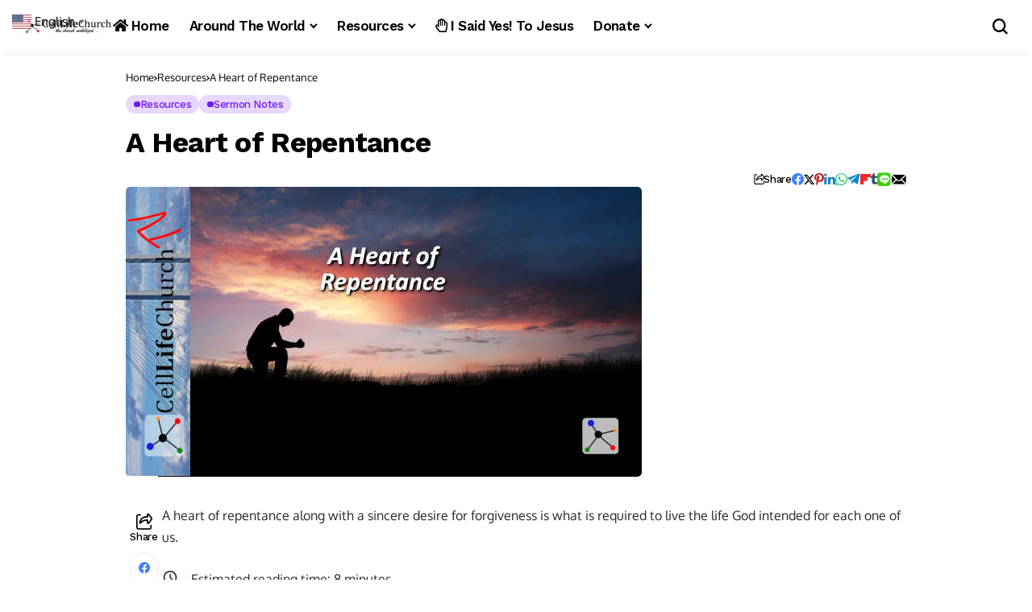

--- FILE ---
content_type: text/html; charset=UTF-8
request_url: https://www.celllifechurch.org/resources/sermon-notes/a-heart-of-repentance/
body_size: 50172
content:
<!DOCTYPE html>
<!--[if IE 9 ]><html class="ie ie9" lang="en-US"><![endif]-->
   <html lang="en-US">
      <head>
         <meta charset="UTF-8">
         <meta http-equiv="X-UA-Compatible" content="IE=edge">
         <meta name="viewport" content="width=device-width, initial-scale=1">
         <link rel="preconnect" href="https://fonts.gstatic.com" crossorigin><link rel="preload" as="style" onload="this.onload=null;this.rel='stylesheet'" id="bopea_fonts_url_preload" href="https://fonts.googleapis.com/css?family=Inter:400,500,600,700%7CWork+Sans%3A700%7COxygen%3A400%2C700%7CWork+Sans%3A600%2C%2C500%2C500%2C400%2C%7CWork+Sans%3A700%7COxygen%3A400%2C700%7CWork+Sans%3A600%2C%2C500%2C500%2C400%2C%7COpen+Sans%7COpen+Sans&amp;display=swap" crossorigin><noscript><link rel="stylesheet" href="https://fonts.googleapis.com/css?family=Inter:400,500,600,700%7CWork+Sans%3A700%7COxygen%3A400%2C700%7CWork+Sans%3A600%2C%2C500%2C500%2C400%2C%7CWork+Sans%3A700%7COxygen%3A400%2C700%7CWork+Sans%3A600%2C%2C500%2C500%2C400%2C%7COpen+Sans%7COpen+Sans&amp;display=swap"></noscript><link rel="profile" href="https://gmpg.org/xfn/11">
                  <meta name='robots' content='index, follow, max-image-preview:large, max-snippet:-1, max-video-preview:-1' />

	<!-- This site is optimized with the Yoast SEO Premium plugin v26.7 (Yoast SEO v26.7) - https://yoast.com/wordpress/plugins/seo/ -->
	<title>A Heart of Repentance | Cell Life Church International</title>
	<link rel="canonical" href="https://www.celllifechurch.org/resources/sermon-notes/a-heart-of-repentance/" />
	<meta property="og:locale" content="en_US" />
	<meta property="og:type" content="article" />
	<meta property="og:title" content="A Heart of Repentance" />
	<meta property="og:description" content="A heart of repentance along with a sincere desire for forgiveness is what is required to live the life God intended for each one of us." />
	<meta property="og:url" content="https://www.celllifechurch.org/resources/sermon-notes/a-heart-of-repentance/" />
	<meta property="og:site_name" content="Cell Life Church International" />
	<meta property="article:publisher" content="https://www.facebook.com/CLCTC" />
	<meta property="article:author" content="https://www.facebook.com/brian.conklin" />
	<meta property="article:published_time" content="2022-11-13T17:18:44+00:00" />
	<meta property="article:modified_time" content="2022-11-13T17:18:48+00:00" />
	<meta property="og:image" content="https://d313t9nuwyt0g8.cloudfront.net/wp-content/uploads/20221113091819/A_Heart_Of_Repentance_Video_Thumbnail-640X360.jpg" />
	<meta property="og:image:width" content="640" />
	<meta property="og:image:height" content="360" />
	<meta property="og:image:type" content="image/jpeg" />
	<meta name="author" content="Brian Conklin" />
	<meta name="twitter:card" content="summary_large_image" />
	<meta name="twitter:creator" content="@BrianEConklin" />
	<meta name="twitter:site" content="@CLCTC" />
	<meta name="twitter:label1" content="Written by" />
	<meta name="twitter:data1" content="Brian Conklin" />
	<meta name="twitter:label2" content="Est. reading time" />
	<meta name="twitter:data2" content="8 minutes" />
	<script type="application/ld+json" class="yoast-schema-graph">{"@context":"https://schema.org","@graph":[{"@type":"Article","@id":"https://www.celllifechurch.org/resources/sermon-notes/a-heart-of-repentance/#article","isPartOf":{"@id":"https://www.celllifechurch.org/resources/sermon-notes/a-heart-of-repentance/"},"author":{"name":"Brian Conklin","@id":"https://www.celllifechurch.org/#/schema/person/640ebfd5c18ccc679de0e1b096bfb535"},"headline":"A Heart of Repentance","datePublished":"2022-11-13T17:18:44+00:00","dateModified":"2022-11-13T17:18:48+00:00","mainEntityOfPage":{"@id":"https://www.celllifechurch.org/resources/sermon-notes/a-heart-of-repentance/"},"wordCount":1714,"commentCount":0,"publisher":{"@id":"https://www.celllifechurch.org/#organization"},"image":{"@id":"https://www.celllifechurch.org/resources/sermon-notes/a-heart-of-repentance/#primaryimage"},"thumbnailUrl":"https://d313t9nuwyt0g8.cloudfront.net/wp-content/uploads/20221113091819/A_Heart_Of_Repentance_Video_Thumbnail-640X360.jpg","keywords":["2 Samuel 11:1-5","2 Samuel 12:13-14","2 Samuel 12:7-10","forgiveness","heart","Luke 23:32-33","Luke 23:39-43","Mark 1:15","Philippians 1:6","repent","repentance","Romans 3:23","sin"],"articleSection":["Resources","Sermon Notes"],"inLanguage":"en-US","potentialAction":[{"@type":"CommentAction","name":"Comment","target":["https://www.celllifechurch.org/resources/sermon-notes/a-heart-of-repentance/#respond"]}],"accessibilityFeature":["tableOfContents"]},{"@type":"WebPage","@id":"https://www.celllifechurch.org/resources/sermon-notes/a-heart-of-repentance/","url":"https://www.celllifechurch.org/resources/sermon-notes/a-heart-of-repentance/","name":"A Heart of Repentance | Cell Life Church International","isPartOf":{"@id":"https://www.celllifechurch.org/#website"},"primaryImageOfPage":{"@id":"https://www.celllifechurch.org/resources/sermon-notes/a-heart-of-repentance/#primaryimage"},"image":{"@id":"https://www.celllifechurch.org/resources/sermon-notes/a-heart-of-repentance/#primaryimage"},"thumbnailUrl":"https://d313t9nuwyt0g8.cloudfront.net/wp-content/uploads/20221113091819/A_Heart_Of_Repentance_Video_Thumbnail-640X360.jpg","datePublished":"2022-11-13T17:18:44+00:00","dateModified":"2022-11-13T17:18:48+00:00","breadcrumb":{"@id":"https://www.celllifechurch.org/resources/sermon-notes/a-heart-of-repentance/#breadcrumb"},"inLanguage":"en-US","potentialAction":[{"@type":"ReadAction","target":["https://www.celllifechurch.org/resources/sermon-notes/a-heart-of-repentance/"]}]},{"@type":"ImageObject","inLanguage":"en-US","@id":"https://www.celllifechurch.org/resources/sermon-notes/a-heart-of-repentance/#primaryimage","url":"https://d313t9nuwyt0g8.cloudfront.net/wp-content/uploads/20221113091819/A_Heart_Of_Repentance_Video_Thumbnail-640X360.jpg","contentUrl":"https://d313t9nuwyt0g8.cloudfront.net/wp-content/uploads/20221113091819/A_Heart_Of_Repentance_Video_Thumbnail-640X360.jpg","width":640,"height":360,"caption":"A Heart of Repentance"},{"@type":"BreadcrumbList","@id":"https://www.celllifechurch.org/resources/sermon-notes/a-heart-of-repentance/#breadcrumb","itemListElement":[{"@type":"ListItem","position":1,"name":"Home","item":"https://www.celllifechurch.org/"},{"@type":"ListItem","position":2,"name":"Resources","item":"https://www.celllifechurch.org/category/resources/"},{"@type":"ListItem","position":3,"name":"Sermon Notes","item":"https://www.celllifechurch.org/category/resources/sermon-notes/"},{"@type":"ListItem","position":4,"name":"A Heart of Repentance"}]},{"@type":"WebSite","@id":"https://www.celllifechurch.org/#website","url":"https://www.celllifechurch.org/","name":"Cell Life Church International","description":"The Church Mobilized","publisher":{"@id":"https://www.celllifechurch.org/#organization"},"potentialAction":[{"@type":"SearchAction","target":{"@type":"EntryPoint","urlTemplate":"https://www.celllifechurch.org/?s={search_term_string}"},"query-input":{"@type":"PropertyValueSpecification","valueRequired":true,"valueName":"search_term_string"}}],"inLanguage":"en-US"},{"@type":"Organization","@id":"https://www.celllifechurch.org/#organization","name":"Cell Life Church","url":"https://www.celllifechurch.org/","logo":{"@type":"ImageObject","inLanguage":"en-US","@id":"https://www.celllifechurch.org/#/schema/logo/image/","url":"https://d313t9nuwyt0g8.cloudfront.net/wp-content/uploads/2019/01/02134328/logo-round-corners-semi-transparent.png","contentUrl":"https://d313t9nuwyt0g8.cloudfront.net/wp-content/uploads/2019/01/02134328/logo-round-corners-semi-transparent.png","width":330,"height":330,"caption":"Cell Life Church"},"image":{"@id":"https://www.celllifechurch.org/#/schema/logo/image/"},"sameAs":["https://www.facebook.com/CLCTC","https://x.com/CLCTC","http://www.youtube.com/c/CelllifechurchTv"],"description":"Cell Life Church is a global network of Christ-centered believers and ministries dedicated to sharing the gospel, serving communities, and encouraging people to live out their faith in everyday life. We focus on online ministry, community outreach, and biblical teaching rooted in love, grace, and truth.","email":"info@celllifechurch.org","telephone":"+1-509-392-7004","legalName":"Cell Life Church","foundingDate":"2012-06-23","taxID":"45-5561391","numberOfEmployees":{"@type":"QuantitativeValue","minValue":"1","maxValue":"10"}},{"@type":"Person","@id":"https://www.celllifechurch.org/#/schema/person/640ebfd5c18ccc679de0e1b096bfb535","name":"Brian Conklin","image":{"@type":"ImageObject","inLanguage":"en-US","@id":"https://www.celllifechurch.org/#/schema/person/image/","url":"https://secure.gravatar.com/avatar/ddd59355665f15697a50b3385e4980e60fc74f182f062786e7c708e7cd4e97fc?s=96&d=identicon&r=g","contentUrl":"https://secure.gravatar.com/avatar/ddd59355665f15697a50b3385e4980e60fc74f182f062786e7c708e7cd4e97fc?s=96&d=identicon&r=g","caption":"Brian Conklin"},"sameAs":["https://www.celllifechurch.org","https://www.facebook.com/brian.conklin","https://www.instagram.com/rev.brianc","https://x.com/BrianEConklin","https://www.youtube.com/channel/UC9W-4fPlDe4Nk7C8PrdwXag"],"honorificPrefix":"Rev.","url":"https://www.celllifechurch.org/author/brianconklin/"}]}</script>
	<!-- / Yoast SEO Premium plugin. -->


<link rel='dns-prefetch' href='//www.googletagmanager.com' />
<link rel='dns-prefetch' href='//fonts.googleapis.com' />
<link rel='dns-prefetch' href='//use.fontawesome.com' />
<link rel='dns-prefetch' href='//pagead2.googlesyndication.com' />
	    
    <meta name="description" content="A heart of repentance along with a sincere desire for forgiveness is what is required to live the life God intended for each one of us.">
        
        <meta property="og:image" content="https://d313t9nuwyt0g8.cloudfront.net/wp-content/uploads/20221113091819/A_Heart_Of_Repentance_Video_Thumbnail-640X360.jpg">    
        
    <meta property="og:title" content="A Heart of Repentance">
    <meta property="og:url" content="https://www.celllifechurch.org/resources/sermon-notes/a-heart-of-repentance/">
    <meta property="og:site_name" content="Cell Life Church International">	
        <meta property="og:description" content="A heart of repentance along with a sincere desire for forgiveness is what is required to live the life God intended for each one of us." />
	    	<meta property="og:type" content="article"/>
    <meta property="article:published_time" content="2022-11-13T17:18:44+00:00"/>
    <meta property="article:modified_time" content="2022-11-13T17:18:48+00:00"/>
    <meta name="author" content="Brian Conklin"/>
    <meta name="twitter:card" content="summary_large_image"/>
    <meta name="twitter:creator" content="@envato"/>
        <meta name="twitter:label1" content="Written by"/>
        <meta name="twitter:data1" content="Brian Conklin"/>
	<style id='wp-img-auto-sizes-contain-inline-css'>
img:is([sizes=auto i],[sizes^="auto," i]){contain-intrinsic-size:3000px 1500px}
/*# sourceURL=wp-img-auto-sizes-contain-inline-css */
</style>

<link rel='stylesheet' id='dashicons-css' href='https://www.celllifechurch.org/wp-includes/css/dashicons.min.css?ver=f170f342179dd21fa722655bd22e8c13' media='all' />
<link rel='stylesheet' id='post-views-counter-frontend-css' href='https://www.celllifechurch.org/wp-content/plugins/post-views-counter/css/frontend.css?ver=1.7.0' media='all' />
<style id='wp-emoji-styles-inline-css'>

	img.wp-smiley, img.emoji {
		display: inline !important;
		border: none !important;
		box-shadow: none !important;
		height: 1em !important;
		width: 1em !important;
		margin: 0 0.07em !important;
		vertical-align: -0.1em !important;
		background: none !important;
		padding: 0 !important;
	}
/*# sourceURL=wp-emoji-styles-inline-css */
</style>
<link rel='stylesheet' id='wp-block-library-css' href='https://www.celllifechurch.org/wp-includes/css/dist/block-library/style.min.css?ver=f170f342179dd21fa722655bd22e8c13' media='all' />
<style id='wp-block-library-theme-inline-css'>
.wp-block-audio :where(figcaption){color:#555;font-size:13px;text-align:center}.is-dark-theme .wp-block-audio :where(figcaption){color:#ffffffa6}.wp-block-audio{margin:0 0 1em}.wp-block-code{border:1px solid #ccc;border-radius:4px;font-family:Menlo,Consolas,monaco,monospace;padding:.8em 1em}.wp-block-embed :where(figcaption){color:#555;font-size:13px;text-align:center}.is-dark-theme .wp-block-embed :where(figcaption){color:#ffffffa6}.wp-block-embed{margin:0 0 1em}.blocks-gallery-caption{color:#555;font-size:13px;text-align:center}.is-dark-theme .blocks-gallery-caption{color:#ffffffa6}:root :where(.wp-block-image figcaption){color:#555;font-size:13px;text-align:center}.is-dark-theme :root :where(.wp-block-image figcaption){color:#ffffffa6}.wp-block-image{margin:0 0 1em}.wp-block-pullquote{border-bottom:4px solid;border-top:4px solid;color:currentColor;margin-bottom:1.75em}.wp-block-pullquote :where(cite),.wp-block-pullquote :where(footer),.wp-block-pullquote__citation{color:currentColor;font-size:.8125em;font-style:normal;text-transform:uppercase}.wp-block-quote{border-left:.25em solid;margin:0 0 1.75em;padding-left:1em}.wp-block-quote cite,.wp-block-quote footer{color:currentColor;font-size:.8125em;font-style:normal;position:relative}.wp-block-quote:where(.has-text-align-right){border-left:none;border-right:.25em solid;padding-left:0;padding-right:1em}.wp-block-quote:where(.has-text-align-center){border:none;padding-left:0}.wp-block-quote.is-large,.wp-block-quote.is-style-large,.wp-block-quote:where(.is-style-plain){border:none}.wp-block-search .wp-block-search__label{font-weight:700}.wp-block-search__button{border:1px solid #ccc;padding:.375em .625em}:where(.wp-block-group.has-background){padding:1.25em 2.375em}.wp-block-separator.has-css-opacity{opacity:.4}.wp-block-separator{border:none;border-bottom:2px solid;margin-left:auto;margin-right:auto}.wp-block-separator.has-alpha-channel-opacity{opacity:1}.wp-block-separator:not(.is-style-wide):not(.is-style-dots){width:100px}.wp-block-separator.has-background:not(.is-style-dots){border-bottom:none;height:1px}.wp-block-separator.has-background:not(.is-style-wide):not(.is-style-dots){height:2px}.wp-block-table{margin:0 0 1em}.wp-block-table td,.wp-block-table th{word-break:normal}.wp-block-table :where(figcaption){color:#555;font-size:13px;text-align:center}.is-dark-theme .wp-block-table :where(figcaption){color:#ffffffa6}.wp-block-video :where(figcaption){color:#555;font-size:13px;text-align:center}.is-dark-theme .wp-block-video :where(figcaption){color:#ffffffa6}.wp-block-video{margin:0 0 1em}:root :where(.wp-block-template-part.has-background){margin-bottom:0;margin-top:0;padding:1.25em 2.375em}
/*# sourceURL=/wp-includes/css/dist/block-library/theme.min.css */
</style>
<style id='classic-theme-styles-inline-css'>
/*! This file is auto-generated */
.wp-block-button__link{color:#fff;background-color:#32373c;border-radius:9999px;box-shadow:none;text-decoration:none;padding:calc(.667em + 2px) calc(1.333em + 2px);font-size:1.125em}.wp-block-file__button{background:#32373c;color:#fff;text-decoration:none}
/*# sourceURL=/wp-includes/css/classic-themes.min.css */
</style>
<style id='givewp-campaign-comments-block-style-inline-css'>
.givewp-campaign-comment-block-card{display:flex;gap:var(--givewp-spacing-3);padding:var(--givewp-spacing-4) 0}.givewp-campaign-comment-block-card__avatar{align-items:center;border-radius:50%;display:flex;height:40px;justify-content:center;width:40px}.givewp-campaign-comment-block-card__avatar img{align-items:center;border-radius:50%;display:flex;height:auto;justify-content:center;min-width:40px;width:100%}.givewp-campaign-comment-block-card__donor-name{color:var(--givewp-neutral-700);font-size:1rem;font-weight:600;line-height:1.5;margin:0;text-align:left}.givewp-campaign-comment-block-card__details{align-items:center;color:var(--givewp-neutral-400);display:flex;font-size:.875rem;font-weight:500;gap:var(--givewp-spacing-2);height:auto;line-height:1.43;margin:2px 0 var(--givewp-spacing-3) 0;text-align:left}.givewp-campaign-comment-block-card__comment{color:var(--givewp-neutral-700);font-size:1rem;line-height:1.5;margin:0;text-align:left}.givewp-campaign-comment-block-card__read-more{background:none;border:none;color:var(--givewp-blue-500);cursor:pointer;font-size:.875rem;line-height:1.43;outline:none;padding:0}
.givewp-campaign-comments-block-empty-state{align-items:center;background-color:var(--givewp-shades-white);border:1px solid var(--givewp-neutral-50);border-radius:.5rem;display:flex;flex-direction:column;justify-content:center;padding:var(--givewp-spacing-6)}.givewp-campaign-comments-block-empty-state__details{align-items:center;display:flex;flex-direction:column;gap:var(--givewp-spacing-1);justify-content:center;margin:.875rem 0}.givewp-campaign-comments-block-empty-state__title{color:var(--givewp-neutral-700);font-size:1rem;font-weight:500;margin:0}.givewp-campaign-comments-block-empty-state__description{color:var(--givewp-neutral-700);font-size:.875rem;line-height:1.43;margin:0}
.givewp-campaign-comment-block{background-color:var(--givewp-shades-white);display:flex;flex-direction:column;gap:var(--givewp-spacing-2);padding:var(--givewp-spacing-6) 0}.givewp-campaign-comment-block__title{color:var(--givewp-neutral-900);font-size:18px;font-weight:600;line-height:1.56;margin:0;text-align:left}.givewp-campaign-comment-block__cta{align-items:center;background-color:var(--givewp-neutral-50);border-radius:4px;color:var(--giewp-neutral-500);display:flex;font-size:14px;font-weight:600;gap:8px;height:36px;line-height:1.43;margin:0;padding:var(--givewp-spacing-2) var(--givewp-spacing-4);text-align:left}

/*# sourceURL=https://www.celllifechurch.org/wp-content/plugins/give/build/campaignCommentsBlockApp.css */
</style>
<style id='givewp-campaign-cover-block-style-inline-css'>
.givewp-campaign-selector{border:1px solid #e5e7eb;border-radius:5px;box-shadow:0 2px 4px 0 rgba(0,0,0,.05);display:flex;flex-direction:column;gap:20px;padding:40px 24px}.givewp-campaign-selector__label{padding-bottom:16px}.givewp-campaign-selector__select input[type=text]:focus{border-color:transparent;box-shadow:0 0 0 1px transparent;outline:2px solid transparent}.givewp-campaign-selector__logo{align-self:center}.givewp-campaign-selector__open{background:#2271b1;border:none;border-radius:5px;color:#fff;cursor:pointer;padding:.5rem 1rem}.givewp-campaign-selector__submit{background-color:#27ae60;border:0;border-radius:5px;color:#fff;font-weight:700;outline:none;padding:1rem;text-align:center;transition:.2s;width:100%}.givewp-campaign-selector__submit:disabled{background-color:#f3f4f6;color:#9ca0af}.givewp-campaign-selector__submit:hover:not(:disabled){cursor:pointer;filter:brightness(1.2)}
.givewp-campaign-cover-block__button{align-items:center;border:1px solid #2271b1;border-radius:2px;color:#2271b1;display:flex;justify-content:center;margin-bottom:.5rem;min-height:32px;width:100%}.givewp-campaign-cover-block__image{border-radius:2px;display:flex;flex-grow:1;margin-bottom:.5rem;max-height:4.44rem;-o-object-fit:cover;object-fit:cover;width:100%}.givewp-campaign-cover-block__help-text{color:#4b5563;font-size:.75rem;font-stretch:normal;font-style:normal;font-weight:400;letter-spacing:normal;line-height:1.4;text-align:left}.givewp-campaign-cover-block__edit-campaign-link{align-items:center;display:inline-flex;font-size:.75rem;font-stretch:normal;font-style:normal;font-weight:400;gap:.125rem;line-height:1.4}.givewp-campaign-cover-block__edit-campaign-link svg{fill:currentColor;height:1.25rem;width:1.25rem}.givewp-campaign-cover-block-preview__image{align-items:center;display:flex;height:100%;justify-content:center;width:100%}

/*# sourceURL=https://www.celllifechurch.org/wp-content/plugins/give/build/campaignCoverBlock.css */
</style>
<style id='givewp-campaign-donations-style-inline-css'>
.givewp-campaign-donations-block{padding:1.5rem 0}.givewp-campaign-donations-block *{font-family:Inter,sans-serif}.givewp-campaign-donations-block .givewp-campaign-donations-block__header{align-items:center;display:flex;justify-content:space-between;margin-bottom:.5rem}.givewp-campaign-donations-block .givewp-campaign-donations-block__title{color:var(--givewp-neutral-900);font-size:1.125rem;font-weight:600;line-height:1.56;margin:0}.givewp-campaign-donations-block .givewp-campaign-donations-block__donations{display:grid;gap:.5rem;margin:0;padding:0}.givewp-campaign-donations-block .givewp-campaign-donations-block__donation,.givewp-campaign-donations-block .givewp-campaign-donations-block__empty-state{background-color:var(--givewp-shades-white);border:1px solid var(--givewp-neutral-50);border-radius:.5rem;display:flex;padding:1rem}.givewp-campaign-donations-block .givewp-campaign-donations-block__donation{align-items:center;gap:.75rem}.givewp-campaign-donations-block .givewp-campaign-donations-block__donation-icon{align-items:center;display:flex}.givewp-campaign-donations-block .givewp-campaign-donations-block__donation-icon img{border-radius:100%;height:2.5rem;-o-object-fit:cover;object-fit:cover;width:2.5rem}.givewp-campaign-donations-block .givewp-campaign-donations-block__donation-info{display:flex;flex-direction:column;justify-content:center;row-gap:.25rem}.givewp-campaign-donations-block .givewp-campaign-donations-block__donation-description{color:var(--givewp-neutral-500);font-size:1rem;font-weight:500;line-height:1.5;margin:0}.givewp-campaign-donations-block .givewp-campaign-donations-block__donation-description strong{color:var(--givewp-neutral-700);font-weight:600}.givewp-campaign-donations-block .givewp-campaign-donations-block__donation-date{align-items:center;color:var(--givewp-neutral-400);display:flex;font-size:.875rem;font-weight:500;line-height:1.43}.givewp-campaign-donations-block .givewp-campaign-donations-block__donation-ribbon{align-items:center;border-radius:100%;color:#1f2937;display:flex;height:1.25rem;justify-content:center;margin-left:auto;width:1.25rem}.givewp-campaign-donations-block .givewp-campaign-donations-block__donation-ribbon[data-position="1"]{background-color:gold}.givewp-campaign-donations-block .givewp-campaign-donations-block__donation-ribbon[data-position="2"]{background-color:silver}.givewp-campaign-donations-block .givewp-campaign-donations-block__donation-ribbon[data-position="3"]{background-color:#cd7f32;color:#fffaf2}.givewp-campaign-donations-block .givewp-campaign-donations-block__donation-amount{color:var(--givewp-neutral-700);font-size:1.125rem;font-weight:600;line-height:1.56;margin-left:auto}.givewp-campaign-donations-block .givewp-campaign-donations-block__footer{display:flex;justify-content:center;margin-top:.5rem}.givewp-campaign-donations-block .givewp-campaign-donations-block__donate-button button.givewp-donation-form-modal__open,.givewp-campaign-donations-block .givewp-campaign-donations-block__empty-button button.givewp-donation-form-modal__open,.givewp-campaign-donations-block .givewp-campaign-donations-block__load-more-button{background:none!important;border:1px solid var(--givewp-primary-color);border-radius:.5rem;color:var(--givewp-primary-color)!important;font-size:.875rem;font-weight:600;line-height:1.43;padding:.25rem 1rem!important}.givewp-campaign-donations-block .givewp-campaign-donations-block__donate-button button.givewp-donation-form-modal__open:hover,.givewp-campaign-donations-block .givewp-campaign-donations-block__empty-button button.givewp-donation-form-modal__open:hover,.givewp-campaign-donations-block .givewp-campaign-donations-block__load-more-button:hover{background:var(--givewp-primary-color)!important;color:var(--givewp-shades-white)!important}.givewp-campaign-donations-block .givewp-campaign-donations-block__empty-state{align-items:center;flex-direction:column;padding:1.5rem}.givewp-campaign-donations-block .givewp-campaign-donations-block__empty-description,.givewp-campaign-donations-block .givewp-campaign-donations-block__empty-title{color:var(--givewp-neutral-700);margin:0}.givewp-campaign-donations-block .givewp-campaign-donations-block__empty-title{font-size:1rem;font-weight:500;line-height:1.5}.givewp-campaign-donations-block .givewp-campaign-donations-block__empty-description{font-size:.875rem;line-height:1.43;margin-top:.25rem}.givewp-campaign-donations-block .givewp-campaign-donations-block__empty-icon{color:var(--givewp-secondary-color);margin-bottom:.875rem;order:-1}.givewp-campaign-donations-block .givewp-campaign-donations-block__empty-button{margin-top:.875rem}.givewp-campaign-donations-block .givewp-campaign-donations-block__empty-button button.givewp-donation-form-modal__open{border-radius:.25rem;padding:.5rem 1rem!important}

/*# sourceURL=https://www.celllifechurch.org/wp-content/plugins/give/build/campaignDonationsBlockApp.css */
</style>
<style id='givewp-campaign-donors-style-inline-css'>
.givewp-campaign-donors-block{padding:1.5rem 0}.givewp-campaign-donors-block *{font-family:Inter,sans-serif}.givewp-campaign-donors-block .givewp-campaign-donors-block__header{align-items:center;display:flex;justify-content:space-between;margin-bottom:.5rem}.givewp-campaign-donors-block .givewp-campaign-donors-block__title{color:var(--givewp-neutral-900);font-size:1.125rem;font-weight:600;line-height:1.56;margin:0}.givewp-campaign-donors-block .givewp-campaign-donors-block__donors{display:grid;gap:.5rem;margin:0;padding:0}.givewp-campaign-donors-block .givewp-campaign-donors-block__donor,.givewp-campaign-donors-block .givewp-campaign-donors-block__empty-state{background-color:var(--givewp-shades-white);border:1px solid var(--givewp-neutral-50);border-radius:.5rem;display:flex;padding:1rem}.givewp-campaign-donors-block .givewp-campaign-donors-block__donor{align-items:center;gap:.75rem}.givewp-campaign-donors-block .givewp-campaign-donors-block__donor-avatar{align-items:center;display:flex}.givewp-campaign-donors-block .givewp-campaign-donors-block__donor-avatar img{border-radius:100%;height:2.5rem;-o-object-fit:cover;object-fit:cover;width:2.5rem}.givewp-campaign-donors-block .givewp-campaign-donors-block__donor-info{align-items:center;display:flex;flex-wrap:wrap;row-gap:.25rem}.givewp-campaign-donors-block .givewp-campaign-donors-block__donor-name{color:var(--givewp-neutral-900);font-size:1rem;font-weight:600;line-height:1.5;margin:0}.givewp-campaign-donors-block .givewp-campaign-donors-block__donor-date{align-items:center;color:var(--givewp-neutral-400);display:flex;font-size:.875rem;font-weight:500;line-height:1.43}.givewp-campaign-donors-block .givewp-campaign-donors-block__donor-date:before{background:var(--givewp-neutral-100);border-radius:100%;content:"";display:block;height:.25rem;margin:0 .5rem;width:.25rem}.givewp-campaign-donors-block .givewp-campaign-donors-block__donor-ribbon{align-items:center;border-radius:100%;color:#1f2937;display:flex;height:1.25rem;justify-content:center;margin-left:.5rem;width:1.25rem}.givewp-campaign-donors-block .givewp-campaign-donors-block__donor-ribbon[data-position="1"]{background-color:gold}.givewp-campaign-donors-block .givewp-campaign-donors-block__donor-ribbon[data-position="2"]{background-color:silver}.givewp-campaign-donors-block .givewp-campaign-donors-block__donor-ribbon[data-position="3"]{background-color:#cd7f32;color:#fffaf2}.givewp-campaign-donors-block .givewp-campaign-donors-block__donor-company{color:var(--givewp-neutral-400);display:flex;flex:0 0 100%;font-size:.875rem;font-weight:500;line-height:1.43}.givewp-campaign-donors-block .givewp-campaign-donors-block__donor-amount{color:var(--givewp-neutral-700);font-size:1.125rem;font-weight:600;line-height:1.56;margin-left:auto}.givewp-campaign-donors-block .givewp-campaign-donors-block__footer{display:flex;justify-content:center;margin-top:.5rem}.givewp-campaign-donors-block .givewp-campaign-donors-block__donate-button button.givewp-donation-form-modal__open,.givewp-campaign-donors-block .givewp-campaign-donors-block__empty-button button.givewp-donation-form-modal__open,.givewp-campaign-donors-block .givewp-campaign-donors-block__load-more-button{background:none!important;border:1px solid var(--givewp-primary-color);border-radius:.5rem;color:var(--givewp-primary-color)!important;font-size:.875rem;font-weight:600;line-height:1.43;padding:.25rem 1rem!important}.givewp-campaign-donors-block .givewp-campaign-donors-block__donate-button button.givewp-donation-form-modal__open:hover,.givewp-campaign-donors-block .givewp-campaign-donors-block__empty-button button.givewp-donation-form-modal__open:hover,.givewp-campaign-donors-block .givewp-campaign-donors-block__load-more-button:hover{background:var(--givewp-primary-color)!important;color:var(--givewp-shades-white)!important}.givewp-campaign-donors-block .givewp-campaign-donors-block__empty-state{align-items:center;flex-direction:column;padding:1.5rem}.givewp-campaign-donors-block .givewp-campaign-donors-block__empty-description,.givewp-campaign-donors-block .givewp-campaign-donors-block__empty-title{color:var(--givewp-neutral-700);margin:0}.givewp-campaign-donors-block .givewp-campaign-donors-block__empty-title{font-size:1rem;font-weight:500;line-height:1.5}.givewp-campaign-donors-block .givewp-campaign-donors-block__empty-description{font-size:.875rem;line-height:1.43;margin-top:.25rem}.givewp-campaign-donors-block .givewp-campaign-donors-block__empty-icon{color:var(--givewp-secondary-color);margin-bottom:.875rem;order:-1}.givewp-campaign-donors-block .givewp-campaign-donors-block__empty-button{margin-top:.875rem}.givewp-campaign-donors-block .givewp-campaign-donors-block__empty-button button.givewp-donation-form-modal__open{border-radius:.25rem;padding:.5rem 1rem!important}

/*# sourceURL=https://www.celllifechurch.org/wp-content/plugins/give/build/campaignDonorsBlockApp.css */
</style>
<style id='givewp-campaign-form-style-inline-css'>
.givewp-donation-form-modal{outline:none;overflow-y:scroll;padding:1rem;width:100%}.givewp-donation-form-modal[data-entering=true]{animation:modal-fade .3s,modal-zoom .6s}@keyframes modal-fade{0%{opacity:0}to{opacity:1}}@keyframes modal-zoom{0%{transform:scale(.8)}to{transform:scale(1)}}.givewp-donation-form-modal__overlay{align-items:center;background:rgba(0,0,0,.7);display:flex;flex-direction:column;height:var(--visual-viewport-height);justify-content:center;left:0;position:fixed;top:0;width:100vw;z-index:100}.givewp-donation-form-modal__overlay[data-loading=true]{display:none}.givewp-donation-form-modal__overlay[data-entering=true]{animation:modal-fade .3s}.givewp-donation-form-modal__overlay[data-exiting=true]{animation:modal-fade .15s ease-in reverse}.givewp-donation-form-modal__open__spinner{left:50%;line-height:1;position:absolute;top:50%;transform:translate(-50%,-50%);z-index:100}.givewp-donation-form-modal__open{position:relative}.givewp-donation-form-modal__close{background:#e7e8ed;border:1px solid transparent;border-radius:50%;cursor:pointer;display:flex;padding:.75rem;position:fixed;right:25px;top:25px;transition:.2s;width:-moz-fit-content;width:fit-content;z-index:999}.givewp-donation-form-modal__close svg{height:1rem;width:1rem}.givewp-donation-form-modal__close:active,.givewp-donation-form-modal__close:focus,.givewp-donation-form-modal__close:hover{background-color:#caccd7;border:1px solid #caccd7}.admin-bar .givewp-donation-form-modal{margin-top:32px}.admin-bar .givewp-donation-form-modal__close{top:57px}
.givewp-entity-selector{border:1px solid #e5e7eb;border-radius:5px;box-shadow:0 2px 4px 0 rgba(0,0,0,.05);display:flex;flex-direction:column;gap:20px;padding:40px 24px}.givewp-entity-selector__label{padding-bottom:16px}.givewp-entity-selector__select input[type=text]:focus{border-color:transparent;box-shadow:0 0 0 1px transparent;outline:2px solid transparent}.givewp-entity-selector__logo{align-self:center}.givewp-entity-selector__open{background:#2271b1;border:none;border-radius:5px;color:#fff;cursor:pointer;padding:.5rem 1rem}.givewp-entity-selector__submit{background-color:#27ae60;border:0;border-radius:5px;color:#fff;font-weight:700;outline:none;padding:1rem;text-align:center;transition:.2s;width:100%}.givewp-entity-selector__submit:disabled{background-color:#f3f4f6;color:#9ca0af}.givewp-entity-selector__submit:hover:not(:disabled){cursor:pointer;filter:brightness(1.2)}
.givewp-campaign-selector{border:1px solid #e5e7eb;border-radius:5px;box-shadow:0 2px 4px 0 rgba(0,0,0,.05);display:flex;flex-direction:column;gap:20px;padding:40px 24px}.givewp-campaign-selector__label{padding-bottom:16px}.givewp-campaign-selector__select input[type=text]:focus{border-color:transparent;box-shadow:0 0 0 1px transparent;outline:2px solid transparent}.givewp-campaign-selector__logo{align-self:center}.givewp-campaign-selector__open{background:#2271b1;border:none;border-radius:5px;color:#fff;cursor:pointer;padding:.5rem 1rem}.givewp-campaign-selector__submit{background-color:#27ae60;border:0;border-radius:5px;color:#fff;font-weight:700;outline:none;padding:1rem;text-align:center;transition:.2s;width:100%}.givewp-campaign-selector__submit:disabled{background-color:#f3f4f6;color:#9ca0af}.givewp-campaign-selector__submit:hover:not(:disabled){cursor:pointer;filter:brightness(1.2)}
.givewp-donation-form-link,.givewp-donation-form-modal__open{background:var(--givewp-primary-color,#2271b1);border:none;border-radius:5px;color:#fff;cursor:pointer;font-family:-apple-system,BlinkMacSystemFont,Segoe UI,Roboto,Oxygen-Sans,Ubuntu,Cantarell,Helvetica Neue,sans-serif;font-size:1rem;font-weight:500!important;line-height:1.5;padding:.75rem 1.25rem!important;text-decoration:none!important;transition:all .2s ease;width:100%}.givewp-donation-form-link:active,.givewp-donation-form-link:focus,.givewp-donation-form-link:focus-visible,.givewp-donation-form-link:hover,.givewp-donation-form-modal__open:active,.givewp-donation-form-modal__open:focus,.givewp-donation-form-modal__open:focus-visible,.givewp-donation-form-modal__open:hover{background-color:color-mix(in srgb,var(--givewp-primary-color,#2271b1),#000 20%)}.components-input-control__label{width:100%}.wp-block-givewp-campaign-form{position:relative}.wp-block-givewp-campaign-form form[id*=give-form] #give-gateway-radio-list>li input[type=radio]{display:inline-block}.wp-block-givewp-campaign-form iframe{pointer-events:none;width:100%!important}.give-change-donation-form-btn svg{margin-top:3px}.givewp-default-form-toggle{margin-top:var(--givewp-spacing-4)}

/*# sourceURL=https://www.celllifechurch.org/wp-content/plugins/give/build/campaignFormBlock.css */
</style>
<style id='givewp-campaign-goal-style-inline-css'>
.givewp-campaign-goal{display:flex;flex-direction:column;gap:.5rem;padding-bottom:1rem}.givewp-campaign-goal__container{display:flex;flex-direction:row;justify-content:space-between}.givewp-campaign-goal__container-item{display:flex;flex-direction:column;gap:.2rem}.givewp-campaign-goal__container-item span{color:var(--givewp-neutral-500);font-size:12px;font-weight:600;letter-spacing:.48px;line-height:1.5;text-transform:uppercase}.givewp-campaign-goal__container-item strong{color:var(--givewp-neutral-900);font-size:20px;font-weight:600;line-height:1.6}.givewp-campaign-goal__progress-bar{display:flex}.givewp-campaign-goal__progress-bar-container{background-color:#f2f2f2;border-radius:14px;box-shadow:inset 0 1px 4px 0 rgba(0,0,0,.09);display:flex;flex-grow:1;height:8px}.givewp-campaign-goal__progress-bar-progress{background:var(--givewp-secondary-color,#2d802f);border-radius:14px;box-shadow:inset 0 1px 4px 0 rgba(0,0,0,.09);display:flex;height:8px}

/*# sourceURL=https://www.celllifechurch.org/wp-content/plugins/give/build/campaignGoalBlockApp.css */
</style>
<style id='givewp-campaign-stats-block-style-inline-css'>
.givewp-campaign-stats-block span{color:var(--givewp-neutral-500);display:block;font-size:12px;font-weight:600;letter-spacing:.48px;line-height:1.5;margin-bottom:2px;text-align:left;text-transform:uppercase}.givewp-campaign-stats-block strong{color:var(--givewp-neutral-900);font-size:20px;font-weight:600;letter-spacing:normal;line-height:1.6}

/*# sourceURL=https://www.celllifechurch.org/wp-content/plugins/give/build/campaignStatsBlockApp.css */
</style>
<style id='givewp-campaign-donate-button-style-inline-css'>
.givewp-donation-form-link,.givewp-donation-form-modal__open{background:var(--givewp-primary-color,#2271b1);border:none;border-radius:5px;color:#fff;cursor:pointer;font-family:-apple-system,BlinkMacSystemFont,Segoe UI,Roboto,Oxygen-Sans,Ubuntu,Cantarell,Helvetica Neue,sans-serif;font-size:1rem;font-weight:500!important;line-height:1.5;padding:.75rem 1.25rem!important;text-decoration:none!important;transition:all .2s ease;width:100%}.givewp-donation-form-link:active,.givewp-donation-form-link:focus,.givewp-donation-form-link:focus-visible,.givewp-donation-form-link:hover,.givewp-donation-form-modal__open:active,.givewp-donation-form-modal__open:focus,.givewp-donation-form-modal__open:focus-visible,.givewp-donation-form-modal__open:hover{background-color:color-mix(in srgb,var(--givewp-primary-color,#2271b1),#000 20%)}.give-change-donation-form-btn svg{margin-top:3px}.givewp-default-form-toggle{margin-top:var(--givewp-spacing-4)}

/*# sourceURL=https://www.celllifechurch.org/wp-content/plugins/give/build/campaignDonateButtonBlockApp.css */
</style>
<style id='powerpress-player-block-style-inline-css'>


/*# sourceURL=https://www.celllifechurch.org/wp-content/plugins/powerpress/blocks/player-block/build/style-index.css */
</style>
<style id='font-awesome-svg-styles-default-inline-css'>
.svg-inline--fa {
  display: inline-block;
  height: 1em;
  overflow: visible;
  vertical-align: -.125em;
}
/*# sourceURL=font-awesome-svg-styles-default-inline-css */
</style>
<link rel='stylesheet' id='font-awesome-svg-styles-css' href='https://www.celllifechurch.org/wp-content/uploads/font-awesome/v5.14.0/css/svg-with-js.css' media='all' />
<style id='font-awesome-svg-styles-inline-css'>
   .wp-block-font-awesome-icon svg::before,
   .wp-rich-text-font-awesome-icon svg::before {content: unset;}
/*# sourceURL=font-awesome-svg-styles-inline-css */
</style>

<link rel='stylesheet' id='bopea-editor-style-css' href='https://www.celllifechurch.org/wp-content/themes/bopea/css/editor.css?ver=1.1.5' media='all' />
<style id='bopea-editor-style-inline-css'>
  @font-face { font-family: 'Oxygen'; font-style: normal; font-weight: 400; font-display: swap; src: url(https://fonts.gstatic.com/s/oxygen/v15/2sDfZG1Wl4LcnbuKgE0mRUe0A4Uc.woff2) format('woff2'); unicode-range: U+0100-02AF, U+0304, U+0308, U+0329, U+1E00-1E9F, U+1EF2-1EFF, U+2020, U+20A0-20AB, U+20AD-20C0, U+2113, U+2C60-2C7F, U+A720-A7FF; }   @font-face { font-family: 'Oxygen'; font-style: normal; font-weight: 400; font-display: swap; src: url(https://fonts.gstatic.com/s/oxygen/v15/2sDfZG1Wl4LcnbuKjk0mRUe0Aw.woff2) format('woff2'); unicode-range: U+0000-00FF, U+0131, U+0152-0153, U+02BB-02BC, U+02C6, U+02DA, U+02DC, U+0304, U+0308, U+0329, U+2000-206F, U+2074, U+20AC, U+2122, U+2191, U+2193, U+2212, U+2215, U+FEFF, U+FFFD; }   @font-face { font-family: 'Work Sans'; font-style: normal; font-weight: 400; font-display: swap; src: url(https://fonts.gstatic.com/s/worksans/v19/QGYsz_wNahGAdqQ43Rh_c6DptfpA4cD3.woff2) format('woff2'); unicode-range: U+0102-0103, U+0110-0111, U+0128-0129, U+0168-0169, U+01A0-01A1, U+01AF-01B0, U+0300-0301, U+0303-0304, U+0308-0309, U+0323, U+0329, U+1EA0-1EF9, U+20AB; }   @font-face { font-family: 'Work Sans'; font-style: normal; font-weight: 400; font-display: swap; src: url(https://fonts.gstatic.com/s/worksans/v19/QGYsz_wNahGAdqQ43Rh_cqDptfpA4cD3.woff2) format('woff2'); unicode-range: U+0100-02AF, U+0304, U+0308, U+0329, U+1E00-1E9F, U+1EF2-1EFF, U+2020, U+20A0-20AB, U+20AD-20C0, U+2113, U+2C60-2C7F, U+A720-A7FF; }   @font-face { font-family: 'Work Sans'; font-style: normal; font-weight: 400; font-display: swap; src: url(https://fonts.gstatic.com/s/worksans/v19/QGYsz_wNahGAdqQ43Rh_fKDptfpA4Q.woff2) format('woff2'); unicode-range: U+0000-00FF, U+0131, U+0152-0153, U+02BB-02BC, U+02C6, U+02DA, U+02DC, U+0304, U+0308, U+0329, U+2000-206F, U+2074, U+20AC, U+2122, U+2191, U+2193, U+2212, U+2215, U+FEFF, U+FFFD; }   @font-face { font-family: 'Work Sans'; font-style: normal; font-weight: 500; font-display: swap; src: url(https://fonts.gstatic.com/s/worksans/v19/QGYsz_wNahGAdqQ43Rh_c6DptfpA4cD3.woff2) format('woff2'); unicode-range: U+0102-0103, U+0110-0111, U+0128-0129, U+0168-0169, U+01A0-01A1, U+01AF-01B0, U+0300-0301, U+0303-0304, U+0308-0309, U+0323, U+0329, U+1EA0-1EF9, U+20AB; }   @font-face { font-family: 'Work Sans'; font-style: normal; font-weight: 500; font-display: swap; src: url(https://fonts.gstatic.com/s/worksans/v19/QGYsz_wNahGAdqQ43Rh_cqDptfpA4cD3.woff2) format('woff2'); unicode-range: U+0100-02AF, U+0304, U+0308, U+0329, U+1E00-1E9F, U+1EF2-1EFF, U+2020, U+20A0-20AB, U+20AD-20C0, U+2113, U+2C60-2C7F, U+A720-A7FF; }   @font-face { font-family: 'Work Sans'; font-style: normal; font-weight: 500; font-display: swap; src: url(https://fonts.gstatic.com/s/worksans/v19/QGYsz_wNahGAdqQ43Rh_fKDptfpA4Q.woff2) format('woff2'); unicode-range: U+0000-00FF, U+0131, U+0152-0153, U+02BB-02BC, U+02C6, U+02DA, U+02DC, U+0304, U+0308, U+0329, U+2000-206F, U+2074, U+20AC, U+2122, U+2191, U+2193, U+2212, U+2215, U+FEFF, U+FFFD; }   @font-face { font-family: 'Work Sans'; font-style: normal; font-weight: 700; font-display: swap; src: url(https://fonts.gstatic.com/s/worksans/v19/QGYsz_wNahGAdqQ43Rh_c6DptfpA4cD3.woff2) format('woff2'); unicode-range: U+0102-0103, U+0110-0111, U+0128-0129, U+0168-0169, U+01A0-01A1, U+01AF-01B0, U+0300-0301, U+0303-0304, U+0308-0309, U+0323, U+0329, U+1EA0-1EF9, U+20AB; }   @font-face { font-family: 'Work Sans'; font-style: normal; font-weight: 700; font-display: swap; src: url(https://fonts.gstatic.com/s/worksans/v19/QGYsz_wNahGAdqQ43Rh_cqDptfpA4cD3.woff2) format('woff2'); unicode-range: U+0100-02AF, U+0304, U+0308, U+0329, U+1E00-1E9F, U+1EF2-1EFF, U+2020, U+20A0-20AB, U+20AD-20C0, U+2113, U+2C60-2C7F, U+A720-A7FF; }   @font-face { font-family: 'Work Sans'; font-style: normal; font-weight: 700; font-display: swap; src: url(https://fonts.gstatic.com/s/worksans/v19/QGYsz_wNahGAdqQ43Rh_fKDptfpA4Q.woff2) format('woff2'); unicode-range: U+0000-00FF, U+0131, U+0152-0153, U+02BB-02BC, U+02C6, U+02DA, U+02DC, U+0304, U+0308, U+0329, U+2000-206F, U+2074, U+20AC, U+2122, U+2191, U+2193, U+2212, U+2215, U+FEFF, U+FFFD; } .edit-post-visual-editor{ background: #fff; } body{ background: #fff; --jl-logo-size: 32px; --jl-logo-size-mob: 30px; --jl-logo-txt-sps: ; --jl-logo-txt-color: #fff; --jl-logo-txt-side-color: #000; --jl-logo-txt-foot-color: #000; --jl-img-h: 56.25%; --jl-sh-bg: #000; --jl-theme-head-color: #000; --jl-single-head-color: #000; --jl-single-h1-color: #000; --jl-single-h2-color: #000; --jl-single-h3-color: #000; --jl-single-h4-color: #000; --jl-single-h5-color: #000; --jl-single-h6-color: #000; --jlgdpr-bg: #000; --jlgdpr-color: #FFF; --jl-main-width: 1260px; --jl-main-color: #7118ff; --jl-bg-color: #FFF; --jl-txt-color: #000; --jl-txt-light: #FFF; --jl-btn-bg: #000; --jl-comment-btn-link: #F1F1F1; --jl-comment-btn-linkc: #000; --jl-desc-light: #ddd; --jl-meta-light: #fff; --jl-input-radius: 5px; --jl-input-size: 15px; --jl-button-radius: 5px; --jl-load-more-radius: 0px; --jl-menu-bg: #070f2b; --jl-menu-line-color: #eeedeb; --jl-menu-color: #fff; --jl-menu-hcolor: #fff; --jl-sub-bg-color: #fff; --jl-sub-menu-color: #000; --jl-sub-line-color: #eeeeee; --jl-sub-m-radius: 8px; --jl-menu-ac-color: #7118ff; --jl-menu-ac-height: 3px; --jl-logo-bg: #FFF; --jl-logo-color: #000; --jl-pa-ach: 33px; --jl-pa-ach-excp: 16px; --jl-ache-4col: 25px; --jl-ache-3col: 35px; --jl-ache-2col: 35px; --jl-ach-excp: 14px; --jl-ach-ls-excp: 0em; --jl-ach-lh-excp: 1.5; --jl-excpt-row: 2; --jl-single-title-size: 40px; --jl-single-title-small: 26px; --jl-sub-title-s: 20px; --jl-subt-max: 100%; --jl-single-color: #282828; --jl-single-link-color: #7118ff; --jl-single-link-hcolor: #7118ff; --jl-except-color: #666; --jl-meta-color: #0a0a0a; --jl-post-line-color: #e0e0e0; --jl-author-bg: rgba(136,136,136,0.1); --jl-post-related-size: 18px; --jl-foot-bg: #F9F9FA; --jl-foot-color: #a8a8aa; --jl-foot-link: #dcdcdc; --jl-foot-hlink: #7118ff; --jl-foot-head: #FFF; --jl-foot-line: rgba(136,136,136,0.15); --jl-foot-menu-col: 1; --jl-foot-title-size: 18px; --jl-foot-font-size: 14px; --jl-foot-copyright: 14px; --jl-foot-menu-size: 14px; --jl-body-font: Oxygen, Verdana, Geneva, sans-serif; --jl-body-font-size: 15px; --jl-body-font-weight: 400; --jl-body-spacing: 0em; --jl-body-line-height: 1.5; --jl-logo-width: 120px; --jl-m-logo-width: 120px; --jl-s-logo-width: 120px; --jl-fot-logo-width: 120px; --jl-title-font: Work Sans, Verdana, Geneva, sans-serif; --jl-title-font-weight: 700; --jl-title-transform: none; --jl-title-space: -0.02em; --jl-title-line-height: 1.2; --jl-title-line-h: 1px; --jl-content-font-size: 16px; --jl-content-spacing: 0em; --jl-content-line-height: 1.7; --jl-sec-menu-height: 70px; --jl-stick-space: 20px; --jl-stick-abar: 0px; --jl-stick-abmob: 46px; --jl-menu-font: , Verdana, Geneva, sans-serif; --jl-menu-font-size: 17px; --jl-menu-font-weight: 500; --jl-menu-transform: capitalize; --jl-menu-space: -0.03em; --jl-spacing-menu: 25px; --jl-submenu-font-size: 15px; --jl-submenu-font-weight: 500; --jl-submenu-transform: capitalize; --jl-submenu-space: -0.02em; --jl-sub-item-bg: #f6f6f6; --jl-sub-hcolor: #7118ff; --jl-cat-font-size: 13px; --jl-cat-font-weight: 500; --jl-cat-font-space: -0.03em; --jl-cat-transform: capitalize; --jl-meta-font-size: 13px; --jl-meta-font-ssize: 14px; --jl-meta-font-weight: 400; --jl-meta-a-font-weight: 500; --jl-meta-font-space: -0.03em; --jl-meta-transform: capitalize; --jl-button-font-size: 14px; --jl-button-font-weight: 500; --jl-button-transform: capitalize; --jl-button-space: 0em; --jl-loadmore-font-size: 13px; --jl-loadmore-font-weight: 500; --jl-loadmore-transform: capitalize; --jl-loadmore-space: 0em; --jl-border-rounded: 5px; --jl-top-rounded: 6px; --jl-cookie-des-size: 13px; --jl-cookie-btn-size: 12px; --jl-cookie-btn-space: 0em; --jl-cookie-btn-transform: capitalize; --jl-widget-fsize: 18px; --jl-widget-space: -0.03em; --jl-widget-transform: capitalize; }
/*# sourceURL=bopea-editor-style-inline-css */
</style>
<style id='global-styles-inline-css'>
:root{--wp--preset--aspect-ratio--square: 1;--wp--preset--aspect-ratio--4-3: 4/3;--wp--preset--aspect-ratio--3-4: 3/4;--wp--preset--aspect-ratio--3-2: 3/2;--wp--preset--aspect-ratio--2-3: 2/3;--wp--preset--aspect-ratio--16-9: 16/9;--wp--preset--aspect-ratio--9-16: 9/16;--wp--preset--color--black: #000000;--wp--preset--color--cyan-bluish-gray: #abb8c3;--wp--preset--color--white: #ffffff;--wp--preset--color--pale-pink: #f78da7;--wp--preset--color--vivid-red: #cf2e2e;--wp--preset--color--luminous-vivid-orange: #ff6900;--wp--preset--color--luminous-vivid-amber: #fcb900;--wp--preset--color--light-green-cyan: #7bdcb5;--wp--preset--color--vivid-green-cyan: #00d084;--wp--preset--color--pale-cyan-blue: #8ed1fc;--wp--preset--color--vivid-cyan-blue: #0693e3;--wp--preset--color--vivid-purple: #9b51e0;--wp--preset--gradient--vivid-cyan-blue-to-vivid-purple: linear-gradient(135deg,rgb(6,147,227) 0%,rgb(155,81,224) 100%);--wp--preset--gradient--light-green-cyan-to-vivid-green-cyan: linear-gradient(135deg,rgb(122,220,180) 0%,rgb(0,208,130) 100%);--wp--preset--gradient--luminous-vivid-amber-to-luminous-vivid-orange: linear-gradient(135deg,rgb(252,185,0) 0%,rgb(255,105,0) 100%);--wp--preset--gradient--luminous-vivid-orange-to-vivid-red: linear-gradient(135deg,rgb(255,105,0) 0%,rgb(207,46,46) 100%);--wp--preset--gradient--very-light-gray-to-cyan-bluish-gray: linear-gradient(135deg,rgb(238,238,238) 0%,rgb(169,184,195) 100%);--wp--preset--gradient--cool-to-warm-spectrum: linear-gradient(135deg,rgb(74,234,220) 0%,rgb(151,120,209) 20%,rgb(207,42,186) 40%,rgb(238,44,130) 60%,rgb(251,105,98) 80%,rgb(254,248,76) 100%);--wp--preset--gradient--blush-light-purple: linear-gradient(135deg,rgb(255,206,236) 0%,rgb(152,150,240) 100%);--wp--preset--gradient--blush-bordeaux: linear-gradient(135deg,rgb(254,205,165) 0%,rgb(254,45,45) 50%,rgb(107,0,62) 100%);--wp--preset--gradient--luminous-dusk: linear-gradient(135deg,rgb(255,203,112) 0%,rgb(199,81,192) 50%,rgb(65,88,208) 100%);--wp--preset--gradient--pale-ocean: linear-gradient(135deg,rgb(255,245,203) 0%,rgb(182,227,212) 50%,rgb(51,167,181) 100%);--wp--preset--gradient--electric-grass: linear-gradient(135deg,rgb(202,248,128) 0%,rgb(113,206,126) 100%);--wp--preset--gradient--midnight: linear-gradient(135deg,rgb(2,3,129) 0%,rgb(40,116,252) 100%);--wp--preset--font-size--small: 13px;--wp--preset--font-size--medium: 20px;--wp--preset--font-size--large: 36px;--wp--preset--font-size--x-large: 42px;--wp--preset--spacing--20: 0.44rem;--wp--preset--spacing--30: 0.67rem;--wp--preset--spacing--40: 1rem;--wp--preset--spacing--50: 1.5rem;--wp--preset--spacing--60: 2.25rem;--wp--preset--spacing--70: 3.38rem;--wp--preset--spacing--80: 5.06rem;--wp--preset--shadow--natural: 6px 6px 9px rgba(0, 0, 0, 0.2);--wp--preset--shadow--deep: 12px 12px 50px rgba(0, 0, 0, 0.4);--wp--preset--shadow--sharp: 6px 6px 0px rgba(0, 0, 0, 0.2);--wp--preset--shadow--outlined: 6px 6px 0px -3px rgb(255, 255, 255), 6px 6px rgb(0, 0, 0);--wp--preset--shadow--crisp: 6px 6px 0px rgb(0, 0, 0);}:where(.is-layout-flex){gap: 0.5em;}:where(.is-layout-grid){gap: 0.5em;}body .is-layout-flex{display: flex;}.is-layout-flex{flex-wrap: wrap;align-items: center;}.is-layout-flex > :is(*, div){margin: 0;}body .is-layout-grid{display: grid;}.is-layout-grid > :is(*, div){margin: 0;}:where(.wp-block-columns.is-layout-flex){gap: 2em;}:where(.wp-block-columns.is-layout-grid){gap: 2em;}:where(.wp-block-post-template.is-layout-flex){gap: 1.25em;}:where(.wp-block-post-template.is-layout-grid){gap: 1.25em;}.has-black-color{color: var(--wp--preset--color--black) !important;}.has-cyan-bluish-gray-color{color: var(--wp--preset--color--cyan-bluish-gray) !important;}.has-white-color{color: var(--wp--preset--color--white) !important;}.has-pale-pink-color{color: var(--wp--preset--color--pale-pink) !important;}.has-vivid-red-color{color: var(--wp--preset--color--vivid-red) !important;}.has-luminous-vivid-orange-color{color: var(--wp--preset--color--luminous-vivid-orange) !important;}.has-luminous-vivid-amber-color{color: var(--wp--preset--color--luminous-vivid-amber) !important;}.has-light-green-cyan-color{color: var(--wp--preset--color--light-green-cyan) !important;}.has-vivid-green-cyan-color{color: var(--wp--preset--color--vivid-green-cyan) !important;}.has-pale-cyan-blue-color{color: var(--wp--preset--color--pale-cyan-blue) !important;}.has-vivid-cyan-blue-color{color: var(--wp--preset--color--vivid-cyan-blue) !important;}.has-vivid-purple-color{color: var(--wp--preset--color--vivid-purple) !important;}.has-black-background-color{background-color: var(--wp--preset--color--black) !important;}.has-cyan-bluish-gray-background-color{background-color: var(--wp--preset--color--cyan-bluish-gray) !important;}.has-white-background-color{background-color: var(--wp--preset--color--white) !important;}.has-pale-pink-background-color{background-color: var(--wp--preset--color--pale-pink) !important;}.has-vivid-red-background-color{background-color: var(--wp--preset--color--vivid-red) !important;}.has-luminous-vivid-orange-background-color{background-color: var(--wp--preset--color--luminous-vivid-orange) !important;}.has-luminous-vivid-amber-background-color{background-color: var(--wp--preset--color--luminous-vivid-amber) !important;}.has-light-green-cyan-background-color{background-color: var(--wp--preset--color--light-green-cyan) !important;}.has-vivid-green-cyan-background-color{background-color: var(--wp--preset--color--vivid-green-cyan) !important;}.has-pale-cyan-blue-background-color{background-color: var(--wp--preset--color--pale-cyan-blue) !important;}.has-vivid-cyan-blue-background-color{background-color: var(--wp--preset--color--vivid-cyan-blue) !important;}.has-vivid-purple-background-color{background-color: var(--wp--preset--color--vivid-purple) !important;}.has-black-border-color{border-color: var(--wp--preset--color--black) !important;}.has-cyan-bluish-gray-border-color{border-color: var(--wp--preset--color--cyan-bluish-gray) !important;}.has-white-border-color{border-color: var(--wp--preset--color--white) !important;}.has-pale-pink-border-color{border-color: var(--wp--preset--color--pale-pink) !important;}.has-vivid-red-border-color{border-color: var(--wp--preset--color--vivid-red) !important;}.has-luminous-vivid-orange-border-color{border-color: var(--wp--preset--color--luminous-vivid-orange) !important;}.has-luminous-vivid-amber-border-color{border-color: var(--wp--preset--color--luminous-vivid-amber) !important;}.has-light-green-cyan-border-color{border-color: var(--wp--preset--color--light-green-cyan) !important;}.has-vivid-green-cyan-border-color{border-color: var(--wp--preset--color--vivid-green-cyan) !important;}.has-pale-cyan-blue-border-color{border-color: var(--wp--preset--color--pale-cyan-blue) !important;}.has-vivid-cyan-blue-border-color{border-color: var(--wp--preset--color--vivid-cyan-blue) !important;}.has-vivid-purple-border-color{border-color: var(--wp--preset--color--vivid-purple) !important;}.has-vivid-cyan-blue-to-vivid-purple-gradient-background{background: var(--wp--preset--gradient--vivid-cyan-blue-to-vivid-purple) !important;}.has-light-green-cyan-to-vivid-green-cyan-gradient-background{background: var(--wp--preset--gradient--light-green-cyan-to-vivid-green-cyan) !important;}.has-luminous-vivid-amber-to-luminous-vivid-orange-gradient-background{background: var(--wp--preset--gradient--luminous-vivid-amber-to-luminous-vivid-orange) !important;}.has-luminous-vivid-orange-to-vivid-red-gradient-background{background: var(--wp--preset--gradient--luminous-vivid-orange-to-vivid-red) !important;}.has-very-light-gray-to-cyan-bluish-gray-gradient-background{background: var(--wp--preset--gradient--very-light-gray-to-cyan-bluish-gray) !important;}.has-cool-to-warm-spectrum-gradient-background{background: var(--wp--preset--gradient--cool-to-warm-spectrum) !important;}.has-blush-light-purple-gradient-background{background: var(--wp--preset--gradient--blush-light-purple) !important;}.has-blush-bordeaux-gradient-background{background: var(--wp--preset--gradient--blush-bordeaux) !important;}.has-luminous-dusk-gradient-background{background: var(--wp--preset--gradient--luminous-dusk) !important;}.has-pale-ocean-gradient-background{background: var(--wp--preset--gradient--pale-ocean) !important;}.has-electric-grass-gradient-background{background: var(--wp--preset--gradient--electric-grass) !important;}.has-midnight-gradient-background{background: var(--wp--preset--gradient--midnight) !important;}.has-small-font-size{font-size: var(--wp--preset--font-size--small) !important;}.has-medium-font-size{font-size: var(--wp--preset--font-size--medium) !important;}.has-large-font-size{font-size: var(--wp--preset--font-size--large) !important;}.has-x-large-font-size{font-size: var(--wp--preset--font-size--x-large) !important;}
:where(.wp-block-post-template.is-layout-flex){gap: 1.25em;}:where(.wp-block-post-template.is-layout-grid){gap: 1.25em;}
:where(.wp-block-term-template.is-layout-flex){gap: 1.25em;}:where(.wp-block-term-template.is-layout-grid){gap: 1.25em;}
:where(.wp-block-columns.is-layout-flex){gap: 2em;}:where(.wp-block-columns.is-layout-grid){gap: 2em;}
:root :where(.wp-block-pullquote){font-size: 1.5em;line-height: 1.6;}
/*# sourceURL=global-styles-inline-css */
</style>
<link rel='stylesheet' id='contact-form-7-css' href='https://www.celllifechurch.org/wp-content/plugins/contact-form-7/includes/css/styles.css?ver=6.1.4' media='all' />
<link rel='stylesheet' id='cf7msm_styles-css' href='https://www.celllifechurch.org/wp-content/plugins/contact-form-7-multi-step-module/resources/cf7msm.css?ver=4.5' media='all' />
<link rel='stylesheet' id='wpcf7-redirect-script-frontend-css' href='https://www.celllifechurch.org/wp-content/plugins/wpcf7-redirect/build/assets/frontend-script.css?ver=2c532d7e2be36f6af233' media='all' />
<link rel='stylesheet' id='give-styles-css' href='https://www.celllifechurch.org/wp-content/plugins/give/build/assets/dist/css/give.css?ver=4.13.2' media='all' />
<link rel='stylesheet' id='give-donation-summary-style-frontend-css' href='https://www.celllifechurch.org/wp-content/plugins/give/build/assets/dist/css/give-donation-summary.css?ver=4.13.2' media='all' />
<link rel='stylesheet' id='givewp-design-system-foundation-css' href='https://www.celllifechurch.org/wp-content/plugins/give/build/assets/dist/css/design-system/foundation.css?ver=1.2.0' media='all' />
<link rel='stylesheet' id='give-funds-style-frontend-css' href='https://www.celllifechurch.org/wp-content/plugins/give-funds/public/css/give-funds.css?ver=2.2.0' media='all' />
<link rel='stylesheet' id='give-fee-recovery-css' href='https://www.celllifechurch.org/wp-content/plugins/give-fee-recovery/assets/css/give-fee-recovery-frontend.min.css?ver=2.3.6' media='all' />
<link rel='stylesheet' id='give_ffm_frontend_styles-css' href='https://www.celllifechurch.org/wp-content/plugins/give-form-field-manager/assets/dist/css/give-ffm-frontend.css?ver=3.2.1' media='all' />
<link rel='stylesheet' id='give_ffm_datepicker_styles-css' href='https://www.celllifechurch.org/wp-content/plugins/give-form-field-manager/assets/dist/css/give-ffm-datepicker.css?ver=3.2.1' media='all' />
<link rel='stylesheet' id='give-currency-switcher-style-css' href='https://www.celllifechurch.org/wp-content/plugins/give-currency-switcher/assets/css/give-currency-switcher-frontend.min.css?ver=2.2.2' media='all' />
<link rel='stylesheet' id='give_recurring_css-css' href='https://www.celllifechurch.org/wp-content/plugins/give-recurring/assets/css/give-recurring.min.css?ver=2.16.0' media='all' />

<link rel='stylesheet' id='bopea_layout-css' href='https://www.celllifechurch.org/wp-content/themes/bopea/css/layout.css?ver=1.1.5' media='all' />
<link rel='stylesheet' id='bopea_style-css' href='https://www.celllifechurch.org/wp-content/themes/bopea/style.css?ver=1.1.5' media='all' />
<style id='bopea_style-inline-css'>
body.options_dark_skin{ --jl-logo-txt-color: #fff; --jl-logo-txt-side-color: #fff; --jl-logo-txt-foot-color: #fff; --jl-sh-bg: #fff; --jl-menu-ac-color: #7118ff; --jl-theme-head-color: #fff; --jl-single-head-color: #fff; --jl-single-h1-color: #fff; --jl-single-h2-color: #fff; --jl-single-h3-color: #fff; --jl-single-h4-color: #fff; --jl-single-h5-color: #fff; --jl-single-h6-color: #fff; --jl-main-color: #7118ff; --jl-bg-color: #010617; --jl-boxbg-color: #010617; --jl-txt-color: #FFF; --jl-btn-bg: #454545; --jl-comment-btn-link: #454545; --jl-comment-btn-linkc: #FFF; --jlgdpr-bg: #222; --jlgdpr-color: #FFF; --jl-menu-bg: #000f45; --jl-menu-line-color: #ffffff26; --jl-menu-color: #FFF; --jl-menu-hcolor: #FFF; --jl-sub-bg-color: #222; --jl-sub-menu-color: #FFF; --jl-sub-line-color: #464646; --jl-sub-item-bg: #333; --jl-sub-hcolor: #7118ff; --jl-logo-bg: #111; --jl-logo-color: #FFF; --jl-single-color: #FFF; --jl-single-link-color: #7118ff; --jl-single-link-hcolor: #7118ff; --jl-except-color: #ddd; --jl-meta-color: #fff; --jl-post-line-color: #494949; --jl-author-bg: #454545; --jl-foot-bg: #020D34; --jl-foot-color: #fff; --jl-foot-link: #fff; --jl-foot-hlink: #7118ff; --jl-foot-head: #fff; --jl-foot-line: rgba(136,136,136,0.15); } body.admin-bar{ --jl-stick-abar: 32px; } body{ --jl-canvas-w: 350px; --jl-logo-size: 32px; --jl-logo-size-mob: 30px; --jl-logo-txt-sps: ; --jl-logo-txt-color: #fff; --jl-logo-txt-side-color: #000; --jl-logo-txt-foot-color: #000; --jl-img-h: 56.25%; --jl-sh-bg: #000; --jl-theme-head-color: #000; --jl-single-head-color: #000; --jl-single-h1-color: #000; --jl-single-h2-color: #000; --jl-single-h3-color: #000; --jl-single-h4-color: #000; --jl-single-h5-color: #000; --jl-single-h6-color: #000; --jl-main-width: 1260px; --jl-boxed-p: 30px; --jl-main-color: #7118ff; --jl-cat-sk: #7118ff; --jl-bg-color: #FFF; --jl-boxbg-color: #FFF; --jl-txt-color: #000; --jl-txt-light: #FFF; --jl-btn-bg: #000; --jl-comment-btn-link: #F1F1F1; --jl-comment-btn-linkc: #000; --jl-desc-light: #ddd; --jl-meta-light: #fff; --jl-input-radius: 5px; --jl-input-size: 15px; --jl-button-radius: 5px; --jl-fnav-radius: 0px; --jl-menu-bg: #ffffff; --jl-menu-line-color: #eeedeb; --jl-menu-color: #000000; --jl-menu-hcolor: #000000; --jl-sub-bg-color: #fff; --jl-sub-menu-color: #000; --jl-sub-line-color: #eeeeee; --jl-sub-m-radius: 8px; --jl-menu-ac-color: #7118ff; --jl-menu-ac-height: 3px; --jl-logo-bg: #FFF; --jl-logo-color: #000; --jl-pa-ach: 33px; --jl-pa-ach-excp: 16px; --jl-ache-4col: 25px; --jl-ache-3col: 35px; --jl-ache-2col: 35px; --jl-ach-excp: 14px; --jl-ach-ls-excp: 0em; --jl-ach-lh-excp: 1.5; --jl-excpt-row: 2; --jl-single-title-size: 35px; --jl-sub-title-s: 17px; --jl-subt-max: 100%; --jl-single-color: #282828; --jl-single-link-color: #7118ff; --jl-single-link-hcolor: #7118ff; --jl-except-color: #666; --jl-meta-color: #0a0a0a; --jl-post-line-color: #e9e9e9; --jl-author-bg: rgba(136,136,136,0.1); --jl-post-related-size: 18px; --jl-foot-bg: #F9F9FA; --jl-foot-color: #000; --jl-foot-link: #000; --jl-foot-hlink: #7118ff; --jl-foot-head: #000; --jl-foot-line: rgba(136,136,136,0.15); --jl-foot-menu-col: 1; --jl-foot-title-size: 18px; --jl-foot-font-size: 14px; --jl-foot-copyright: 14px; --jl-foot-menu-size: 14px; --jl-body-font: Oxygen, Verdana, Geneva, sans-serif; --jl-body-font-size: 15px; --jl-body-font-weight: 400; --jl-body-spacing: 0em; --jl-body-line-height: 1.5; --jl-logo-width: 110px; --jl-m-logo-width: 110px; --jl-s-logo-width: 110px; --jl-fot-logo-width: 110px; --jl-title-font: Work Sans, Verdana, Geneva, sans-serif; --jl-title-font-weight: 700; --jl-title-transform: none; --jl-title-space: -0.02em; --jl-title-line-height: 1.2; --jl-title-line-h: 1px; --jl-content-font-size: 16px; --jl-content-spacing: 0em; --jl-content-line-height: 1.7; --jl-sec-menu-height: 65px; --jl-stick-space: 20px; --jl-stick-abar: 0px; --jl-stick-abmob: 46px; --jl-menu-font: Work Sans, Verdana, Geneva, sans-serif; --jl-menu-font-size: 17px; --jl-menu-font-weight: 600; --jl-menu-transform: capitalize; --jl-menu-space: -0.03em; --jl-spacing-menu: 25px; --jl-submenu-font-size: 15px; --jl-submenu-font-weight: 500; --jl-submenu-transform: capitalize; --jl-submenu-space: -0.02em; --jl-sub-item-bg: #f6f6f6; --jl-sub-hcolor: #7118ff; --jl-cat-font-size: 13px; --jl-cat-font-weight: 500; --jl-cat-font-space: -0.03em; --jl-cat-transform: capitalize; --jl-meta-font-size: 13px; --jl-meta-font-ssize: 14px; --jl-meta-font-weight: 400; --jl-meta-a-font-weight: 500; --jl-meta-font-space: -0.03em; --jl-meta-transform: capitalize; --jl-button-font-size: 14px; --jl-button-font-weight: 500; --jl-button-transform: capitalize; --jl-button-space: 0em; --jl-loadmore-font-size: 13px; --jl-loadmore-font-weight: 500; --jl-loadmore-transform: capitalize; --jl-loadmore-space: 0em; --jl-border-rounded: 5px; --jl-sg-rounded: ; --jl-top-rounded: 6px; --jlgdpr-width: 700px; --jlgdpr-space: 10px; --jlgdpr-radius: 10px; --jlgdpr-padding: 15px; --jlgdpr-pos: center; --jl-cookie-des-size: 13px; --jl-cookie-btn-size: 12px; --jlgdpr-btn: 5px; --jl-cookie-btn-space: 0em; --jl-cookie-btn-transform: capitalize; --jlgdpr-bg: #fff; --jlgdpr-color: #000; --jl-widget-fsize: 18px; --jl-widget-space: -0.03em; --jl-widget-transform: capitalize; } ::selection { background-color: #7118ff; color: #FFF; } .jl_rel_posts .jl_imgw { padding-bottom: var(--jl-img-h, 66.66667%) !important; height: unset !important; } .jl_lg_opt .jl_ov_el .jl_fe_text .jl_fe_inner{ position: relative !important; z-index: 1; } .jl_lg_opt .jl_cap_ov.jlcapvv{ z-index: 0; }  .jl_fr12_inner .jl_imgw, .jl_fr7_inner .jl_p_fr7 .jl_imgw, .jl_fr6_inner .jl_cgrid_layout .jl_imgw{ padding-bottom: var(--jl-img-h, 66.66667%); height: unset; } .jl_fe_text{ text-align: var(--jl-t-align, left); } .jl_sifea_img{max-width: fit-content;}  .jl_achv_tpl_list{ --jl-ache-title: 20px; } .jl_achv_tpl_2grid{ --jl-ache-title: 22px; } .jl_achv_tpl_3grid{ --jl-ache-title: 22px; } .jl_achv_tpl_4grid{ --jl-ache-title: 17px; } .jl_achv_tpl_classic{ --jl-ache-title: 35px; } .jl_achv_tpl_2ov{ --jl-ache-title: 23px; } .jl_achv_tpl_3ov{ --jl-ache-title: 22px; } .jl_achv_tpl_4ov{ --jl-ache-title: 18px; }  .jlemw > *{ margin: 0px !important; } .jl_ov_el { background: #222; border-radius: var(--jl-border-rounded); } iframe.instagram-media { margin: 0 auto!important } .twitter-tweet { margin-right: auto; margin-left: auto } .jl_tline .jl_fe_title a, .jl_tline .jl_wc_title a, .jl_tline .woocommerce-loop-product__title a, .jl_tline .jl_navpost .jl_cpost_title, .jl_bgt .jl_fe_title a, .jl_bgt .jl_wc_title a, .jl_bgt .woocommerce-loop-product__title a, .jl_bgt .jl_navpost .jl_cpost_title{ display: inline !important; } body.options_dark_skin #jl_sb_nav{ --jl-bg-color: #010617; --sect-t-color: #fff; --jl-txt-color: #fff; --jl-meta-color: #ddd; --jl-post-line-color: #303041; --jl-theme-head-color: var(--sect-t-color); } #jl_sb_nav{ --jl-bg-color: #fff; --sect-t-color: #000; --jl-txt-color: #000; --jl-meta-color: #0a0a0a; --jl-post-line-color: #e9ecef; --jl-theme-head-color: var(--sect-t-color); } .jl_sh_ctericons.jlshcolor li, .jl_sh_ctericons.jlshsc li{ display: flex; align-items: center; } .jl_sh_ctericons.jlshcolor .jl_sh_i, .jl_sh_ctericons.jlshsc .jl_sh_i{ display: flex; } .jl_encanw #jl_sb_nav .logo_small_wrapper a img.jl_logo_n{ opacity: 0; } .jl_encanw #jl_sb_nav .logo_small_wrapper a img.jl_logo_w{ opacity: 1; } .jl_enhew .jlc-hmain-in .logo_small_wrapper a img.jl_logo_n{ opacity: 0; } .jl_enhew .jlc-hmain-in .logo_small_wrapper a img.jl_logo_w{ opacity: 1; } .jl_enstew .jlc-stick-main-in .logo_small_wrapper a img.jl_logo_n{ opacity: 0; } .jl_enstew .jlc-stick-main-in .logo_small_wrapper a img.jl_logo_w{ opacity: 1; } .jl_ovt{ height: 1px; visibility: hidden; margin: 0px; padding: 0px; } .jl_ads_wrap_sec *{ margin: 0px; padding: 0px; } .jl_ads_wrap_sec.jl_head_adsab{align-items:center;}.jl_ads_wrap_sec.jl_head_adsbl{margin-top: 40px; align-items:center;}.jl_ads_wrap_sec.jl_con_adsab{align-items:center;}.jl_ads_wrap_sec.jl_con_adsbl{align-items:center;}.jl_ads_wrap_sec.jl_auth_adsab{margin-top: 40px; align-items:center;}.jl_ads_wrap_sec.jl_auth_adsbl{align-items:center;}.jl_ads_wrap_sec.jl_rel_adsab{align-items:center;}.jl_ads_wrap_sec.jl_rel_adsbl{align-items:center;}.jl_ads_wrap_sec.jl_foot_adsab{margin-bottom: 40px; align-items:center;}.jl_ads_wrap_sec.jl_foot_adsbl{padding: 40px 0px; align-items:center;}.jl_imgw:hover .jl_imgin img, .jl_ov_el:hover .jl_imgin img, .jl_box_info:hover .jl_box_bg img{transform: scale(1.01);}.jlac_smseah.active_search_box{ overflow: unset; } .jlac_smseah.active_search_box .search_header_wrapper .jli-search{ transform: scale(.9); } .jl_shwp{ display: flex; height: 100%; } .jl_ajse{ position: absolute !important; background: var(--jl-sub-bg-color); width: 350px; top: 100% !important; right: 0px; left: auto; padding: 15px 20px; height: unset; box-shadow: 0 0 25px 0 rgba(0,0,0,.08); border-radius: var(--jl-sub-m-radius, 8px); transform: translateY(-0.6rem); } .jl_ajse .searchform_theme{ padding: 0px; float: none !important; position: unset; transform: unset; display: flex; align-items: center; justify-content: space-between; border-radius: 0px; border-bottom: 0px !important; } .jl_ajse .jl_search_head{ width: 100%; display: flex; flex-direction: column; } .jl_ajse.search_form_menu_personal .searchform_theme .search_btn{ float: none; border: 0px !important; height: 30px; font-size: 14px; color: var(--jl-sub-menu-color) !important; } .jl_ajse .jl_shnone{ font-size: 14px; margin: 0px; } .jl_ajse.search_form_menu_personal .searchform_theme .search_btn::-webkit-input-placeholder{ color: var(--jl-sub-menu-color) !important; } .jl_ajse.search_form_menu_personal .searchform_theme .search_btn::-moz-placeholder{ color: var(--jl-sub-menu-color) !important; } .jl_ajse.search_form_menu_personal .searchform_theme .search_btn:-ms-input-placeholder{ color: var(--jl-sub-menu-color) !important; } .jl_ajse.search_form_menu_personal .searchform_theme .search_btn:-moz-placeholder{ color: var(--jl-sub-menu-color) !important; } .jl_ajse .searchform_theme .button{ height: 30px; position: unset; padding: 0px 12px !important; background: var(--jl-main-color) !important; border-radius: var(--jl-sbr, 4px); text-transform: capitalize; font-weight: var(--jl-button-font-weight); font-size: 14px; width: auto; letter-spacing: var(--jl-submenu-space); } .jlc-hmain-w.jl_base_menu .jl_ajse .searchform_theme .button i.jli-search, .jlc-stick-main-w .jl_ajse .searchform_theme .button i.jli-search{ color: #fff !important; font-size: 12px; } .jl_ajse .jl_search_wrap_li{ --jl-img-space: 10px; --jl-img-w: 90px; --jl-smimg-h: 70px; --jl-h-align: left; --jl-t-size: 14px; --jl-txt-color: var(--jl-sub-menu-color) !important; --jl-meta-color: var(--jl-sub-menu-color) !important; --jlrow-gap: 15px; --jl-img-m: 13px; --jl-post-line-color: transparent; } .jl_ajse .jl_search_wrap_li .jl-donut-front{ top: 0px; right: 0px; } .jl_ajse .jl_search_wrap_li .jl_grid_wrap_f{ width: 100%; display: grid; overflow: hidden; grid-template-columns: repeat(1,minmax(0,1fr)); grid-row-gap: var(--jlrow-gap); border-top: 2px solid var(--jl-sub-line-color); padding-top: 20px; margin-top: 10px; margin-bottom: 6px; } .jl_ajse .jl_search_wrap_li .jl_li_in{ flex-direction: row !important; } .jl_ajse .jl_search_wrap_li .jl_li_in .jl_img_holder{ height: 70px !important; -webkit-flex: 0 0 var(--jl-img-w, 180px); -ms-flex: 0 0 var(--jl-img-w, 180px); flex: 0 0 var(--jl-img-w, 180px); width: var(--jl-img-w, 180px); } .jl_ajse .jl_search_wrap_li .jl_li_in .jl_img_holder .jl_imgw{ height: 70px !important; } .jl_ajse .jl_post_meta{ opacity: .5; margin-top: 5px !important; } .jl_ajse .jl_post_meta .jl_author_img_w, .jl_ajse .jl_post_meta .post-date:before{ display: none; } .jl_item_bread i{font-size: inherit;} .logo_link, .logo_link:hover{ font-family: var(--jl-title-font); font-weight: var(--jl-title-font-weight); text-transform: var(--jl-title-transform); letter-spacing: var(--jl-logo-txt-sps); line-height: var(--jl-title-line-height); font-size: var(--jl-logo-size); color: var(--jl-logo-txt-color); } @media only screen and (max-width: 767px) { .logo_link, .logo_link:hover{ font-size: var(--jl-logo-size-mob); } } .logo_link > h1, .logo_link > span{ font-size: inherit; color: var(--jl-logo-txt-color); } .jl_mobile_nav_inner .logo_link, .jl_mobile_nav_inner .logo_link:hover{ color: var(--jl-logo-txt-side-color); } .jl_ft_cw .logo_link, .jl_ft_cw .logo_link:hover{ color: var(--jl-logo-txt-foot-color); } body, p, .jl_fe_des{ letter-spacing: var(--jl-body-spacing); } .jl_content, .jl_content p{ font-size: var(--jl-content-font-size); line-height: var(--jl-content-line-height); letter-spacing: var(--jl-content-spacing); } .jl_vid_mp.jl_livid.sgvpop{ display: flex; } .jl_vid_mp.jl_livid.sgvpop .jl_pop_vid{ position: absolute !important; } .jl_single_tpl7 .jl_vid_mp.jl_livid.sgvpop, .jl_shead_mix9 .jl_vid_mp.jl_livid.sgvpop, .jl_shead_mix12 .jl_vid_mp.jl_livid.sgvpop, .jl_shead_tpl3 .jl_vid_mp.jl_livid.sgvpop{ transform: unset; position: unset; margin: 30px auto 0px auto; } .jl_lb3 .jl_cat_lbl, .jl_lb4 .jl_cat_lbl, .jl_lb5 .jl_cat_lbl, .jl_lb6 .jl_cat_lbl, .jl_lb7 .jl_cat_lbl{ padding: 4px 10px !important; border-radius: 16px !important; } .jlc-container, .jl_shead_tpl4.jl_shead_mix10 .jl_fe_text{max-width: 1260px;} .jl_sli_in .jl_sli_fb{order: 1;} .jl_sli_in .jl_sli_tw{order: 2;} .jl_sli_in .jl_sli_pi{order: 3;} .jl_sli_in .jl_sli_din{order: 4;} .jl_sli_in .jl_sli_wapp{order: 5;} .jl_sli_in .jl_sli_tele{order: 6;} .jl_sli_in .jl_sli_tumblr{order: 7;} .jl_sli_in .jl_sli_line{order: 7;} .jl_sli_in .jl_sli_flip{order: 7;} .jl_sli_in .jl_sli_flip a{background-color: #f52828;} .post_s .jl_sli_w .jl_sli_in .jl_sli_flip a, .jlp_hs .jl_sli_w .jl_sli_in .jl_sli_flip a{color: #f52828;} .jl_sli_in .jl_sli_mil{order: 7;}     .jl_enltxt .logo_small_wrapper_table .logo_small_wrapper .logo_link *{ max-width: unset; width: unset; } .logo_small_wrapper_table .logo_small_wrapper a .jl_logo_w { position: absolute;top: 0px;left: 0px;opacity: 0; } .rtl .logo_small_wrapper_table .logo_small_wrapper a .jl_logo_w{right: 0px;} .logo_small_wrapper_table .logo_small_wrapper .logo_link *{ max-width: var(--jl-logo-width); width: var(--jl-logo-width); } @media only screen and (max-width: 767px) { .logo_small_wrapper_table .logo_small_wrapper .logo_link *{ max-width: var(--jl-m-logo-width) !important; } } .jl_sleft_side .jl_smmain_side{ order: 1; padding-left: 20px; padding-right: 30px; } .jl_sleft_side .jl_smmain_con{ order: 2; } .jl_rd_wrap{ top: 0; } .jl_rd_read{ height: 5px; background-color: #8100ff; background-image: linear-gradient(to right, #ae5eff 0%, #8100ff 100%); } .jl_view_none{display: none !important;} .jl_sifea_img, .jl_smmain_w .swiper-slide-inner{ border-radius: var(--jl-border-rounded); overflow: hidden; } .jl_shead_mix12 .jl_ov_layout, .jl_shead_mix10 .jl_ov_layout, .jl_shead_mix9 .jl_ov_layout{ border-radius: 0px; }   .jl_fot_gwp{ display: flex; width: 100%; justify-content: space-between; align-items: center; margin-top: 25px; } .jl_fot_gwp .jl_post_meta{ margin-top: 0px !important; } .jl_ma_layout .jl-ma-opt:nth-child(2) .jl_fot_gwp .jl_post_meta{ margin-top: 13px !important; } @media only screen and (min-width: 769px) { .jl_ma_layout .jl-ma-opt:nth-child(2) .jl_fot_gwp .jl_post_meta{ margin-top: 0px !important; } } .jl_fot_gwp .jl_fot_sh{ display: flex; } .jl_fot_gwp .jl_fot_sh > span{ display: flex; align-items: center; font-size: 14px; color: #B5B5B5; } .jl_fot_gwp .jl_fot_sh .jl_book_mark.jl_saved_p{ color: var(--jl-main-color); } .jl_fot_gwp .jl_fot_sh .jl_book_mark.jl_saved_p .jli-icon_save:before{ content: "\e901"; } .jl_fot_gwp .jl_fot_sh .jl_fot_share_i{ margin-left: 13px; } .jls_tooltip { position: relative; display: inline-block; cursor: pointer; } .jls_tooltip .jls_tooltip_w{ visibility: hidden; position: absolute; z-index: 1; opacity: 0; transition: opacity .3s; } .jls_tooltip:hover .jls_tooltip_w{ visibility: visible; opacity: 1; } .jls_tooltip .jls_tooltiptext { position: relative; display: flex; text-align: center; padding: 0px; justify-content: center; } .jl_ov_el .jls_tooltip .jls_tooltiptext{ --jl-sh-bg: #fff; } .jls_tooltip-top { padding-bottom: 10px !important; bottom: 100%; left: 50%; margin-left: -50px; } .jls_tooltiptext .jls_tooltip_in{ position: relative; z-index: 2; background: var(--jl-sh-bg); padding: 5px 0px; font-weight: 400; border-radius: 7px; } .jls_tooltip_in .jl_sli_line.jl_shli{ display: none !important; } .jls_tooltip > svg{ width: 0.93em; height: 0.93em; } .jls_tooltip > i{ font-size: 90%; } .jl_share_l_bg .jls_tooltiptext .jl_sli_in{ gap: 3px !important; display: flex; } .jls_tooltip-top .jls_tooltiptext::after { content: ""; position: absolute; bottom: -2px; right: 5px; width: 10px; height: 10px; margin-left: -5px; background-color: var(--jl-sh-bg); z-index: 1; transform: rotate(45deg); } .jl_fot_share_i .jls_tooltip_w{ width: auto; margin-left: 0px; right: 0px; bottom: auto; right: 1px; top: -46px; left: auto; } .jl_fot_share_i .jls_tooltip_w:before{ display:none; } .jl_fot_share_i .jls_tooltip_in{ padding: 6px 8px !important; } .jl_fot_share_i .jls_tooltip_in .post_sw{ display: block; width: auto; } .jl_fot_share_i.jl_share_l_bg.jls_tooltip{ z-index: 10; display: none; margin-left: var(--jl-sh-lp, auto); } .jl_fot_share_i.jl_share_l_bg.jls_tooltip:before{ display: none; } .jls_tooltiptext .jl_shli a{ flex: 0 0 25px; width: 25px !important; height: 25px !important; font-size: 12px !important; display: flex !important; align-items: center !important; justify-content: center !important; color: #fff !important } .jls_tooltiptext .jl_shli:before{ display: none; } .jl_share_l_bg .jls_tooltiptext .jl_sli_in .jl_shli a{ border-radius: 7px !important; color: #fff !important; transition: unset; text-decoration: none !important; } .jls_tooltiptext .single_post_share_icon_post li a i{ margin: 0px; } .jl_fot_gwp .jl_fot_sh .jl_fot_save > i, .jl_fot_gwp .jl_fot_sh .jl_fot_share_i > i{ transition: opacity 0.2s ease 0s; } .jl_fot_gwp .jl_fot_sh .jl_fot_save:hover > i, .jl_fot_gwp .jl_fot_sh .jl_fot_share_i:hover > i{ color: var(--jl-main-color); }   .jl_home_bw .image-post-thumb{ margin-bottom: 30px; } h1, h2, h3, h4, h5, h6, h1 a, h2 a, h3 a, h4 a, h5 a, h6 a{ color: var(--jl-theme-head-color); } .jl_shead_tpl1 .jl_head_title, .jl_single_tpl6 .jl_shead_tpl1 .jl_head_title, .jl_shead_mix13 .jl_head_title{ color: var(--jl-single-head-color); } .jl_content h1, .content_single_page h1, .jl_content h1 a, .content_single_page h1 a, .jl_content h1 a:hover, .content_single_page h1 a:hover{color: var(--jl-single-h1-color);} .jl_content h2, .content_single_page h2, .jl_content h2 a, .content_single_page h2 a, .jl_content h2 a:hover, .content_single_page h2 a:hover{color: var(--jl-single-h2-color);} .jl_content h3, .content_single_page h3, .jl_content h3 a, .content_single_page h3 a, .jl_content h3 a:hover, .content_single_page h3 a:hover{color: var(--jl-single-h3-color);} .jl_content h4, .content_single_page h4, .jl_content h4 a, .content_single_page h4 a, .jl_content h4 a:hover, .content_single_page h4 a:hover{color: var(--jl-single-h4-color);} .jl_content h5, .content_single_page h5, .jl_content h5 a, .content_single_page h5 a, .jl_content h5 a:hover, .content_single_page h5 a:hover{color: var(--jl-single-h5-color);} .jl_content h6, .content_single_page h6, .jl_content h6 a, .content_single_page h6 a, .jl_content h6 a:hover, .content_single_page h6 a:hover{color: var(--jl-single-h6-color);}  .jl_content h1, .content_single_page h1, .jl_content h2, .content_single_page h2, .jl_content h3, .content_single_page h3, .jl_content h4, .content_single_page h4, .jl_content h5, .content_single_page h5, .jl_content h6, .content_single_page h6{ text-transform: none; letter-spacing: 0em; line-height: 1.2; } @media only screen and (min-width: 1025px) { .jl-h-d{display: none;}     .jl_content h1, .content_single_page h1{font-size: 40px;}     .jl_content h2, .content_single_page h2{font-size: 32px;}     .jl_content h3, .content_single_page h3{font-size: 28px;}     .jl_content h4, .content_single_page h4{font-size: 24px;}     .jl_content h5, .content_single_page h5{font-size: 20px;}     .jl_content h6, .content_single_page h6{font-size: 16px;} } @media only screen and (min-width:768px) and (max-width:1024px) { body{ --jl-single-title-size: 34px; --jl-sub-title-s: 17px; --jl-sg-ext: 0px; --jl-ach-excp: 14px; }     .jl-h-t{display: none;}     .jl_content h1, .content_single_page h1{font-size: 40px;}     .jl_content h2, .content_single_page h2{font-size: 32px;}     .jl_content h3, .content_single_page h3{font-size: 28px;}     .jl_content h4, .content_single_page h4{font-size: 24px;}     .jl_content h5, .content_single_page h5{font-size: 20px;}     .jl_content h6, .content_single_page h6{font-size: 16px;}     body, p{ font-size: 15px}     .jl_content, .jl_content p{ font-size: 15px} } @media only screen and (max-width: 768px) { body{ --jl-single-title-size: 26px; --jl-sub-title-s: 17px; --jl-sg-ext: 0px; --jl-pa-ach: 30px; --jl-pa-ach-excp: 15px; --jl-ach-excp: 14px; --jl-ache-4col: 25px; --jl-ache-3col: 25px; --jl-ache-2col: 25px; --jl-ache-title: 20px; --jl-stp: 30px; --jl-sbp: 30px; --jl-jl-achspc: 30px; --jl-post-related-size: 17px; }     .jl_achv_tpl_list, .jl_achv_tpl_2grid, .jl_achv_tpl_3grid, .jl_achv_tpl_4grid, .jl_achv_tpl_classic, .jl_achv_tpl_2ov, .jl_achv_tpl_3ov, .jl_achv_tpl_4ov{ --jl-ache-title: 20px; }      .jl_achv_tpl_list .jl_fli_wrap .jl_li_in{ --jl-img-w: 100%; --jl-img-space: 20px; --jl-img-h: 56.25%; }     .jl-h-m{display: none;}     .jl_content h1, .content_single_page h1{font-size: 40px;}     .jl_content h2, .content_single_page h2{font-size: 32px;}     .jl_content h3, .content_single_page h3{font-size: 28px;}     .jl_content h4, .content_single_page h4{font-size: 24px;}     .jl_content h5, .content_single_page h5{font-size: 20px;}     .jl_content h6, .content_single_page h6{font-size: 16px;}     body, p, .jl_fe_des{ font-size: 15px}     .jl_content, .jl_content p{ font-size: 15px}     .jl_ajse{width: 300px;}     }
/*# sourceURL=bopea_style-inline-css */
</style>
<link rel='stylesheet' id='glightbox-css' href='https://www.celllifechurch.org/wp-content/themes/bopea/css/glightbox.min.css?ver=1.1.5' media='all' />
<link rel='stylesheet' id='swiper-css' href='https://www.celllifechurch.org/wp-content/plugins/elementor/assets/lib/swiper/v8/css/swiper.min.css?ver=8.4.5' media='all' />
<link rel='stylesheet' id='font-awesome-official-css' href='https://use.fontawesome.com/releases/v5.14.0/css/all.css' media='all' integrity="sha384-HzLeBuhoNPvSl5KYnjx0BT+WB0QEEqLprO+NBkkk5gbc67FTaL7XIGa2w1L0Xbgc" crossorigin="anonymous" />
<link rel='stylesheet' id='wpdreams-asl-basic-css' href='https://www.celllifechurch.org/wp-content/plugins/ajax-search-lite/css/style.basic.css?ver=4.13.4' media='all' />
<style id='wpdreams-asl-basic-inline-css'>

					div[id*='ajaxsearchlitesettings'].searchsettings .asl_option_inner label {
						font-size: 0px !important;
						color: rgba(0, 0, 0, 0);
					}
					div[id*='ajaxsearchlitesettings'].searchsettings .asl_option_inner label:after {
						font-size: 11px !important;
						position: absolute;
						top: 0;
						left: 0;
						z-index: 1;
					}
					.asl_w_container {
						width: 100%;
						margin: 0px 0px 0px 0px;
						min-width: 200px;
					}
					div[id*='ajaxsearchlite'].asl_m {
						width: 100%;
					}
					div[id*='ajaxsearchliteres'].wpdreams_asl_results div.resdrg span.highlighted {
						font-weight: bold;
						color: rgba(217, 49, 43, 1);
						background-color: rgba(238, 238, 238, 1);
					}
					div[id*='ajaxsearchliteres'].wpdreams_asl_results .results img.asl_image {
						width: 70px;
						height: 70px;
						object-fit: cover;
					}
					div[id*='ajaxsearchlite'].asl_r .results {
						max-height: none;
					}
					div[id*='ajaxsearchlite'].asl_r {
						position: absolute;
					}
				
						div.asl_r.asl_w.vertical .resdrg {
							display: flex;
							flex-wrap: wrap;
						}
						div.asl_r.asl_w.vertical .results .item {
							min-width: 200px;
							width: 32%;
							flex-grow: 1;
							box-sizing: border-box;
							border-radius: 0;
						}
						@media only screen and (min-width: 641px) and (max-width: 1024px) {
							div.asl_r.asl_w.vertical .results .item {
								min-width: 200px;
							}
						}
						@media only screen and (max-width: 640px) {
							div.asl_r.asl_w.vertical .results .item {
								min-width: 200px;
							}
						}
						
/*# sourceURL=wpdreams-asl-basic-inline-css */
</style>
<link rel='stylesheet' id='wpdreams-asl-instance-css' href='https://www.celllifechurch.org/wp-content/plugins/ajax-search-lite/css/style-simple-blue.css?ver=4.13.4' media='all' />
<link rel='stylesheet' id='taxopress-frontend-css-css' href='https://www.celllifechurch.org/wp-content/plugins/simple-tags/assets/frontend/css/frontend.css?ver=3.42.0' media='all' />
<link rel='stylesheet' id='meks_instagram-widget-styles-css' href='https://www.celllifechurch.org/wp-content/plugins/meks-easy-instagram-widget/css/widget.css?ver=f170f342179dd21fa722655bd22e8c13' media='all' />
<link rel='stylesheet' id='mimetypes-link-icons-css' href='https://www.celllifechurch.org/wp-content/plugins/mimetypes-link-icons/css/style.php?cssvars=bXRsaV9oZWlnaHQ9MjQmbXRsaV9pbWFnZV90eXBlPXBuZyZtdGxpX2xlZnRvcnJpZ2h0PXJpZ2h0JmFjdGl2ZV90eXBlcz1kb2N8ZG9jeHxvZHR8cGRmfHR4dA%3D&#038;ver=3.0' media='all' />
<link rel='stylesheet' id='cf7cf-style-css' href='https://www.celllifechurch.org/wp-content/plugins/cf7-conditional-fields/style.css?ver=2.6.7' media='all' />
<link rel='stylesheet' id='__EPYT__style-css' href='https://www.celllifechurch.org/wp-content/plugins/youtube-embed-plus-pro/styles/ytprefs.min.css?ver=14.2.3.2' media='all' />
<style id='__EPYT__style-inline-css'>

                .epyt-gallery-thumb {
                        width: 33.333%;
                }
                
/*# sourceURL=__EPYT__style-inline-css */
</style>
<link rel='stylesheet' id='font-awesome-official-v4shim-css' href='https://use.fontawesome.com/releases/v5.14.0/css/v4-shims.css' media='all' integrity="sha384-9aKO2QU3KETrRCCXFbhLK16iRd15nC+OYEmpVb54jY8/CEXz/GVRsnM73wcbYw+m" crossorigin="anonymous" />
<style id='font-awesome-official-v4shim-inline-css'>
@font-face {
font-family: "FontAwesome";
font-display: block;
src: url("https://use.fontawesome.com/releases/v5.14.0/webfonts/fa-brands-400.eot"),
		url("https://use.fontawesome.com/releases/v5.14.0/webfonts/fa-brands-400.eot?#iefix") format("embedded-opentype"),
		url("https://use.fontawesome.com/releases/v5.14.0/webfonts/fa-brands-400.woff2") format("woff2"),
		url("https://use.fontawesome.com/releases/v5.14.0/webfonts/fa-brands-400.woff") format("woff"),
		url("https://use.fontawesome.com/releases/v5.14.0/webfonts/fa-brands-400.ttf") format("truetype"),
		url("https://use.fontawesome.com/releases/v5.14.0/webfonts/fa-brands-400.svg#fontawesome") format("svg");
}

@font-face {
font-family: "FontAwesome";
font-display: block;
src: url("https://use.fontawesome.com/releases/v5.14.0/webfonts/fa-solid-900.eot"),
		url("https://use.fontawesome.com/releases/v5.14.0/webfonts/fa-solid-900.eot?#iefix") format("embedded-opentype"),
		url("https://use.fontawesome.com/releases/v5.14.0/webfonts/fa-solid-900.woff2") format("woff2"),
		url("https://use.fontawesome.com/releases/v5.14.0/webfonts/fa-solid-900.woff") format("woff"),
		url("https://use.fontawesome.com/releases/v5.14.0/webfonts/fa-solid-900.ttf") format("truetype"),
		url("https://use.fontawesome.com/releases/v5.14.0/webfonts/fa-solid-900.svg#fontawesome") format("svg");
}

@font-face {
font-family: "FontAwesome";
font-display: block;
src: url("https://use.fontawesome.com/releases/v5.14.0/webfonts/fa-regular-400.eot"),
		url("https://use.fontawesome.com/releases/v5.14.0/webfonts/fa-regular-400.eot?#iefix") format("embedded-opentype"),
		url("https://use.fontawesome.com/releases/v5.14.0/webfonts/fa-regular-400.woff2") format("woff2"),
		url("https://use.fontawesome.com/releases/v5.14.0/webfonts/fa-regular-400.woff") format("woff"),
		url("https://use.fontawesome.com/releases/v5.14.0/webfonts/fa-regular-400.ttf") format("truetype"),
		url("https://use.fontawesome.com/releases/v5.14.0/webfonts/fa-regular-400.svg#fontawesome") format("svg");
unicode-range: U+F004-F005,U+F007,U+F017,U+F022,U+F024,U+F02E,U+F03E,U+F044,U+F057-F059,U+F06E,U+F070,U+F075,U+F07B-F07C,U+F080,U+F086,U+F089,U+F094,U+F09D,U+F0A0,U+F0A4-F0A7,U+F0C5,U+F0C7-F0C8,U+F0E0,U+F0EB,U+F0F3,U+F0F8,U+F0FE,U+F111,U+F118-F11A,U+F11C,U+F133,U+F144,U+F146,U+F14A,U+F14D-F14E,U+F150-F152,U+F15B-F15C,U+F164-F165,U+F185-F186,U+F191-F192,U+F1AD,U+F1C1-F1C9,U+F1CD,U+F1D8,U+F1E3,U+F1EA,U+F1F6,U+F1F9,U+F20A,U+F247-F249,U+F24D,U+F254-F25B,U+F25D,U+F267,U+F271-F274,U+F279,U+F28B,U+F28D,U+F2B5-F2B6,U+F2B9,U+F2BB,U+F2BD,U+F2C1-F2C2,U+F2D0,U+F2D2,U+F2DC,U+F2ED,U+F328,U+F358-F35B,U+F3A5,U+F3D1,U+F410,U+F4AD;
}
/*# sourceURL=font-awesome-official-v4shim-inline-css */
</style>
<script id="post-views-counter-frontend-js-before">
var pvcArgsFrontend = {"mode":"js","postID":69252,"requestURL":"https:\/\/www.celllifechurch.org\/wp-admin\/admin-ajax.php","nonce":"7cee0c6895","dataStorage":"cookies","multisite":false,"path":"\/","domain":""};

//# sourceURL=post-views-counter-frontend-js-before
</script>
<script src="https://www.celllifechurch.org/wp-content/plugins/post-views-counter/js/frontend.js?ver=1.7.0" id="post-views-counter-frontend-js"></script>
<script src="https://www.celllifechurch.org/wp-includes/js/jquery/jquery.min.js?ver=3.7.1" id="jquery-core-js"></script>
<script src="https://www.celllifechurch.org/wp-includes/js/jquery/jquery-migrate.min.js?ver=3.4.1" id="jquery-migrate-js"></script>
<script src="https://www.celllifechurch.org/wp-includes/js/jquery/ui/core.min.js?ver=1.13.3" id="jquery-ui-core-js"></script>
<script src="https://www.celllifechurch.org/wp-includes/js/jquery/ui/datepicker.min.js?ver=1.13.3" id="jquery-ui-datepicker-js"></script>
<script id="jquery-ui-datepicker-js-after">
jQuery(function(jQuery){jQuery.datepicker.setDefaults({"closeText":"Close","currentText":"Today","monthNames":["January","February","March","April","May","June","July","August","September","October","November","December"],"monthNamesShort":["Jan","Feb","Mar","Apr","May","Jun","Jul","Aug","Sep","Oct","Nov","Dec"],"nextText":"Next","prevText":"Previous","dayNames":["Sunday","Monday","Tuesday","Wednesday","Thursday","Friday","Saturday"],"dayNamesShort":["Sun","Mon","Tue","Wed","Thu","Fri","Sat"],"dayNamesMin":["S","M","T","W","T","F","S"],"dateFormat":"MM d, yy","firstDay":0,"isRTL":false});});
//# sourceURL=jquery-ui-datepicker-js-after
</script>
<script src="https://www.celllifechurch.org/wp-includes/js/jquery/ui/mouse.min.js?ver=1.13.3" id="jquery-ui-mouse-js"></script>
<script src="https://www.celllifechurch.org/wp-includes/js/jquery/ui/slider.min.js?ver=1.13.3" id="jquery-ui-slider-js"></script>
<script src="https://www.celllifechurch.org/wp-includes/js/clipboard.min.js?ver=2.0.11" id="clipboard-js"></script>
<script src="https://www.celllifechurch.org/wp-includes/js/plupload/moxie.min.js?ver=1.3.5.1" id="moxiejs-js"></script>
<script src="https://www.celllifechurch.org/wp-includes/js/plupload/plupload.min.js?ver=2.1.9" id="plupload-js"></script>
<script src="https://www.celllifechurch.org/wp-includes/js/underscore.min.js?ver=1.13.7" id="underscore-js"></script>
<script src="https://www.celllifechurch.org/wp-includes/js/dist/dom-ready.min.js?ver=f77871ff7694fffea381" id="wp-dom-ready-js"></script>
<script src="https://www.celllifechurch.org/wp-includes/js/dist/hooks.min.js?ver=dd5603f07f9220ed27f1" id="wp-hooks-js"></script>
<script src="https://www.celllifechurch.org/wp-includes/js/dist/i18n.min.js?ver=c26c3dc7bed366793375" id="wp-i18n-js"></script>
<script id="wp-i18n-js-after">
wp.i18n.setLocaleData( { 'text direction\u0004ltr': [ 'ltr' ] } );
//# sourceURL=wp-i18n-js-after
</script>
<script src="https://www.celllifechurch.org/wp-includes/js/dist/a11y.min.js?ver=cb460b4676c94bd228ed" id="wp-a11y-js"></script>
<script id="plupload-handlers-js-extra">
var pluploadL10n = {"queue_limit_exceeded":"You have attempted to queue too many files.","file_exceeds_size_limit":"%s exceeds the maximum upload size for this site.","zero_byte_file":"This file is empty. Please try another.","invalid_filetype":"This file cannot be processed by the web server.","not_an_image":"This file is not an image. Please try another.","image_memory_exceeded":"Memory exceeded. Please try another smaller file.","image_dimensions_exceeded":"This is larger than the maximum size. Please try another.","default_error":"An error occurred in the upload. Please try again later.","missing_upload_url":"There was a configuration error. Please contact the server administrator.","upload_limit_exceeded":"You may only upload 1 file.","http_error":"Unexpected response from the server. The file may have been uploaded successfully. Check in the Media Library or reload the page.","http_error_image":"The server cannot process the image. This can happen if the server is busy or does not have enough resources to complete the task. Uploading a smaller image may help. Suggested maximum size is 2560 pixels.","upload_failed":"Upload failed.","big_upload_failed":"Please try uploading this file with the %1$sbrowser uploader%2$s.","big_upload_queued":"%s exceeds the maximum upload size for the multi-file uploader when used in your browser.","io_error":"IO error.","security_error":"Security error.","file_cancelled":"File canceled.","upload_stopped":"Upload stopped.","dismiss":"Dismiss","crunching":"Crunching\u2026","deleted":"moved to the Trash.","error_uploading":"\u201c%s\u201d has failed to upload.","unsupported_image":"This image cannot be displayed in a web browser. For best results convert it to JPEG before uploading.","noneditable_image":"The web server cannot generate responsive image sizes for this image. Convert it to JPEG or PNG before uploading.","file_url_copied":"The file URL has been copied to your clipboard"};
//# sourceURL=plupload-handlers-js-extra
</script>
<script src="https://www.celllifechurch.org/wp-includes/js/plupload/handlers.min.js?ver=f170f342179dd21fa722655bd22e8c13" id="plupload-handlers-js"></script>
<script id="give_ffm_frontend-js-extra">
var give_ffm_frontend = {"ajaxurl":"https://www.celllifechurch.org/wp-admin/admin-ajax.php","error_message":"Please complete all required fields","submit_button_text":"Donate Now","nonce":"87d5d37d0a","confirmMsg":"Are you sure?","i18n":{"timepicker":{"choose_time":"Choose Time","time":"Time","hour":"Hour","minute":"Minute","second":"Second","done":"Done","now":"Now"},"repeater":{"max_rows":"You have added the maximum number of fields allowed."}},"plupload":{"url":"https://www.celllifechurch.org/wp-admin/admin-ajax.php?nonce=7c248aeb9a","flash_swf_url":"https://www.celllifechurch.org/wp-includes/js/plupload/plupload.flash.swf","filters":[{"title":"Allowed Files","extensions":"*"}],"multipart":true,"urlstream_upload":true}};
//# sourceURL=give_ffm_frontend-js-extra
</script>
<script src="https://www.celllifechurch.org/wp-content/plugins/give-form-field-manager/assets/dist/js/give-ffm-frontend.js?ver=3.2.1" id="give_ffm_frontend-js"></script>
<script id="cf7pp-redirect_method-js-extra">
var ajax_object_cf7pp = {"ajax_url":"https://www.celllifechurch.org/wp-admin/admin-ajax.php","rest_url":"https://www.celllifechurch.org/wp-json/cf7pp/v1/","request_method":"1","forms":"[]","path_paypal":"https://www.celllifechurch.org/?cf7pp_paypal_redirect=","path_stripe":"https://www.celllifechurch.org/?cf7pp_stripe_redirect=","method":"1"};
//# sourceURL=cf7pp-redirect_method-js-extra
</script>
<script src="https://www.celllifechurch.org/wp-content/plugins/contact-form-7-paypal-add-on/assets/js/redirect_method.js?ver=2.4.5" id="cf7pp-redirect_method-js"></script>
<script id="give-js-extra">
var give_global_vars = {"ajaxurl":"https://www.celllifechurch.org/wp-admin/admin-ajax.php","checkout_nonce":"8791e1d5bf","currency":"USD","currency_sign":"$","currency_pos":"before","thousands_separator":",","decimal_separator":".","no_gateway":"Please select a payment method.","bad_minimum":"The minimum custom donation amount for this form is","bad_maximum":"The maximum custom donation amount for this form is","general_loading":"Loading...","purchase_loading":"Please Wait...","textForOverlayScreen":"\u003Ch3\u003EProcessing...\u003C/h3\u003E\u003Cp\u003EThis will only take a second!\u003C/p\u003E","number_decimals":"2","is_test_mode":"","give_version":"4.13.2","magnific_options":{"main_class":"give-modal","close_on_bg_click":false},"form_translation":{"payment-mode":"Please select payment mode.","give_first":"Please enter your first name.","give_last":"Please enter your last name.","give_email":"Please enter a valid email address.","give_user_login":"Invalid email address or username.","give_user_pass":"Enter a password.","give_user_pass_confirm":"Enter the password confirmation.","give_agree_to_terms":"You must agree to the terms and conditions."},"confirm_email_sent_message":"Please check your email and click on the link to access your complete donation history.","ajax_vars":{"ajaxurl":"https://www.celllifechurch.org/wp-admin/admin-ajax.php","ajaxNonce":"2297aaa65c","loading":"Loading","select_option":"Please select an option","default_gateway":"paypal-commerce","permalinks":"1","number_decimals":2},"cookie_hash":"87e87bedf0ce03f281cd6ec10c9a1228","session_nonce_cookie_name":"wp-give_session_reset_nonce_87e87bedf0ce03f281cd6ec10c9a1228","session_cookie_name":"wp-give_session_87e87bedf0ce03f281cd6ec10c9a1228","delete_session_nonce_cookie":"0"};
var giveApiSettings = {"root":"https://www.celllifechurch.org/wp-json/give-api/v2/","rest_base":"give-api/v2"};
//# sourceURL=give-js-extra
</script>
<script src="https://www.celllifechurch.org/wp-content/plugins/give/build/assets/dist/js/give.js?ver=8540f4f50a2032d9c5b5" id="give-js"></script>
<script id="give-fee-recovery-js-extra">
var give_fee_recovery_object = {"give_fee_zero_based_currency":"[\"JPY\",\"KRW\",\"CLP\",\"ISK\",\"BIF\",\"DJF\",\"GNF\",\"KHR\",\"KPW\",\"LAK\",\"LKR\",\"MGA\",\"MZN\",\"VUV\"]"};
//# sourceURL=give-fee-recovery-js-extra
</script>
<script src="https://www.celllifechurch.org/wp-content/plugins/give-fee-recovery/assets/js/give-fee-recovery-public.min.js?ver=2.3.6" id="give-fee-recovery-js"></script>
<script id="give_recurring_script-js-extra">
var Give_Recurring_Vars = {"email_access":"1","pretty_intervals":{"1":"Every","2":"Every two","3":"Every three","4":"Every four","5":"Every five","6":"Every six"},"pretty_periods":{"day":"Daily","week":"Weekly","month":"Monthly","quarter":"Quarterly","half-year":"Semi-Annually","year":"Yearly"},"messages":{"daily_forbidden":"The selected payment method does not support daily recurring giving. Please select another payment method or supported giving frequency.","confirm_cancel":"Are you sure you want to cancel this subscription?"},"multi_level_message_pre_text":"You have chosen to donate"};
//# sourceURL=give_recurring_script-js-extra
</script>
<script src="https://www.celllifechurch.org/wp-content/plugins/give-recurring/assets/js/give-recurring.min.js?ver=2.16.0" id="give_recurring_script-js"></script>
<script id="wd-asl-ajaxsearchlite-js-before">
window.ASL = typeof window.ASL !== 'undefined' ? window.ASL : {}; window.ASL.wp_rocket_exception = "DOMContentLoaded"; window.ASL.ajaxurl = "https:\/\/www.celllifechurch.org\/wp-content\/plugins\/ajax-search-lite\/ajax_search.php"; window.ASL.backend_ajaxurl = "https:\/\/www.celllifechurch.org\/wp-admin\/admin-ajax.php"; window.ASL.asl_url = "https:\/\/www.celllifechurch.org\/wp-content\/plugins\/ajax-search-lite\/"; window.ASL.detect_ajax = 0; window.ASL.media_query = 4780; window.ASL.version = 4780; window.ASL.pageHTML = ""; window.ASL.additional_scripts = []; window.ASL.script_async_load = false; window.ASL.init_only_in_viewport = true; window.ASL.font_url = "https:\/\/www.celllifechurch.org\/wp-content\/plugins\/ajax-search-lite\/css\/fonts\/icons2.woff2"; window.ASL.highlight = {"enabled":false,"data":[]}; window.ASL.analytics = {"method":"pageview","tracking_id":"UA-28999559-1","string":"?ajax_search={asl_term}","event":{"focus":{"active":true,"action":"focus","category":"ASL","label":"Input focus","value":"1"},"search_start":{"active":false,"action":"search_start","category":"ASL","label":"Phrase: {phrase}","value":"1"},"search_end":{"active":true,"action":"search_end","category":"ASL","label":"{phrase} | {results_count}","value":"1"},"magnifier":{"active":true,"action":"magnifier","category":"ASL","label":"Magnifier clicked","value":"1"},"return":{"active":true,"action":"return","category":"ASL","label":"Return button pressed","value":"1"},"facet_change":{"active":false,"action":"facet_change","category":"ASL","label":"{option_label} | {option_value}","value":"1"},"result_click":{"active":true,"action":"result_click","category":"ASL","label":"{result_title} | {result_url}","value":"1"}}};
//# sourceURL=wd-asl-ajaxsearchlite-js-before
</script>
<script src="https://www.celllifechurch.org/wp-content/plugins/ajax-search-lite/js/min/plugin/optimized/asl-prereq.min.js?ver=4780" id="wd-asl-ajaxsearchlite-js"></script>
<script src="https://www.celllifechurch.org/wp-content/plugins/ajax-search-lite/js/min/plugin/optimized/asl-core.min.js?ver=4780" id="wd-asl-ajaxsearchlite-core-js"></script>
<script src="https://www.celllifechurch.org/wp-content/plugins/ajax-search-lite/js/min/plugin/optimized/asl-settings.min.js?ver=4780" id="wd-asl-ajaxsearchlite-settings-js"></script>
<script src="https://www.celllifechurch.org/wp-content/plugins/ajax-search-lite/js/min/plugin/optimized/asl-results-vertical.min.js?ver=4780" id="wd-asl-ajaxsearchlite-vertical-js"></script>
<script src="https://www.celllifechurch.org/wp-content/plugins/ajax-search-lite/js/min/plugin/optimized/asl-ga.min.js?ver=4780" id="wd-asl-ajaxsearchlite-ga-js"></script>
<script src="https://www.celllifechurch.org/wp-content/plugins/ajax-search-lite/js/min/plugin/optimized/asl-autocomplete.min.js?ver=4780" id="wd-asl-ajaxsearchlite-autocomplete-js"></script>
<script src="https://www.celllifechurch.org/wp-content/plugins/ajax-search-lite/js/min/plugin/optimized/asl-wrapper.min.js?ver=4780" id="wd-asl-ajaxsearchlite-wrapper-js"></script>
<script src="https://www.celllifechurch.org/wp-content/plugins/simple-tags/assets/frontend/js/frontend.js?ver=3.42.0" id="taxopress-frontend-js-js"></script>

<!-- Google tag (gtag.js) snippet added by Site Kit -->
<!-- Google Analytics snippet added by Site Kit -->
<script src="https://www.googletagmanager.com/gtag/js?id=G-5M40T38NF4" id="google_gtagjs-js" async></script>
<script id="google_gtagjs-js-after">
window.dataLayer = window.dataLayer || [];function gtag(){dataLayer.push(arguments);}
gtag("set","linker",{"domains":["www.celllifechurch.org"]});
gtag("js", new Date());
gtag("set", "developer_id.dZTNiMT", true);
gtag("config", "G-5M40T38NF4", {"googlesitekit_post_type":"post","googlesitekit_post_date":"20221113","googlesitekit_post_categories":"Resources; Sermon Notes"});
//# sourceURL=google_gtagjs-js-after
</script>
<script id="__ytprefs__-js-extra">
var _EPYT_ = {"ajaxurl":"https://www.celllifechurch.org/wp-admin/admin-ajax.php","security":"67e5ede2d5","gallery_scrolloffset":"20","eppathtoscripts":"https://www.celllifechurch.org/wp-content/plugins/youtube-embed-plus-pro/scripts/","eppath":"https://www.celllifechurch.org/wp-content/plugins/youtube-embed-plus-pro/","epresponsiveselector":"[\"iframe.__youtube_prefs_widget__\"]","epdovol":"1","version":"14.2.3.2","evselector":"iframe.__youtube_prefs__[src], iframe[src*=\"youtube.com/embed/\"], iframe[src*=\"youtube-nocookie.com/embed/\"]","ajax_compat":"","maxres_facade":"eager","ytapi_load":"light","pause_others":"","stopMobileBuffer":"1","facade_mode":"1","not_live_on_channel":"","not_live_showtime":"180"};
//# sourceURL=__ytprefs__-js-extra
</script>
<script defer src="https://www.celllifechurch.org/wp-content/plugins/youtube-embed-plus-pro/scripts/ytprefs.min.js?ver=14.2.3.2" id="__ytprefs__-js"></script>
<meta name="generator" content="Site Kit by Google 1.170.0" /><script>//<![CDATA[
  function external_links_in_new_windows_loop() {
    if (!document.links) {
      document.links = document.getElementsByTagName('a');
    }
    var change_link = false;
    var force = '';
    var ignore = '';

    for (var t=0; t<document.links.length; t++) {
      var all_links = document.links[t];
      change_link = false;
      
      if(document.links[t].hasAttribute('onClick') == false) {
        // forced if the address starts with http (or also https), but does not link to the current domain
        if(all_links.href.search(/^http/) != -1 && all_links.href.search('www.celllifechurch.org') == -1 && all_links.href.search(/^#/) == -1) {
          // console.log('Changed ' + all_links.href);
          change_link = true;
        }
          
        if(force != '' && all_links.href.search(force) != -1) {
          // forced
          // console.log('force ' + all_links.href);
          change_link = true;
        }
        
        if(ignore != '' && all_links.href.search(ignore) != -1) {
          // console.log('ignore ' + all_links.href);
          // ignored
          change_link = false;
        }

        if(change_link == true) {
          // console.log('Changed ' + all_links.href);
          document.links[t].setAttribute('onClick', 'javascript:window.open(\'' + all_links.href.replace(/'/g, '') + '\', \'_blank\', \'noopener\'); return false;');
          document.links[t].removeAttribute('target');
        }
      }
    }
  }
  
  // Load
  function external_links_in_new_windows_load(func)
  {  
    var oldonload = window.onload;
    if (typeof window.onload != 'function'){
      window.onload = func;
    } else {
      window.onload = function(){
        oldonload();
        func();
      }
    }
  }

  external_links_in_new_windows_load(external_links_in_new_windows_loop);
  //]]></script>

            <script><!--
                                function powerpress_pinw(pinw_url){window.open(pinw_url, 'PowerPressPlayer','toolbar=0,status=0,resizable=1,width=460,height=320');	return false;}
                //-->

                // tabnab protection
                window.addEventListener('load', function () {
                    // make all links have rel="noopener noreferrer"
                    document.querySelectorAll('a[target="_blank"]').forEach(link => {
                        link.setAttribute('rel', 'noopener noreferrer');
                    });
                });
            </script>
            <meta name="generator" content="Give v4.13.2" />

<!-- Google AdSense meta tags added by Site Kit -->
<meta name="google-adsense-platform-account" content="ca-host-pub-2644536267352236">
<meta name="google-adsense-platform-domain" content="sitekit.withgoogle.com">
<!-- End Google AdSense meta tags added by Site Kit -->
				<link rel="preconnect" href="https://fonts.gstatic.com" crossorigin />
				
								
				<meta name="generator" content="Elementor 3.34.1; features: e_font_icon_svg, additional_custom_breakpoints; settings: css_print_method-external, google_font-enabled, font_display-swap">

<!-- Meta Pixel Code -->
<script>
!function(f,b,e,v,n,t,s){if(f.fbq)return;n=f.fbq=function(){n.callMethod?
n.callMethod.apply(n,arguments):n.queue.push(arguments)};if(!f._fbq)f._fbq=n;
n.push=n;n.loaded=!0;n.version='2.0';n.queue=[];t=b.createElement(e);t.async=!0;
t.src=v;s=b.getElementsByTagName(e)[0];s.parentNode.insertBefore(t,s)}(window,
document,'script','https://connect.facebook.net/en_US/fbevents.js');
</script>
<!-- End Meta Pixel Code -->
<script>var url = window.location.origin + '?ob=open-bridge';
            fbq('set', 'openbridge', '717725598311512', url);
fbq('init', '717725598311512', {}, {
    "agent": "wordpress-6.9-4.1.5"
})</script><script>
    fbq('track', 'PageView', []);
  </script><style>a.st_tag, a.internal_tag, .st_tag, .internal_tag { text-decoration: underline !important; }</style>			<style>
				.e-con.e-parent:nth-of-type(n+4):not(.e-lazyloaded):not(.e-no-lazyload),
				.e-con.e-parent:nth-of-type(n+4):not(.e-lazyloaded):not(.e-no-lazyload) * {
					background-image: none !important;
				}
				@media screen and (max-height: 1024px) {
					.e-con.e-parent:nth-of-type(n+3):not(.e-lazyloaded):not(.e-no-lazyload),
					.e-con.e-parent:nth-of-type(n+3):not(.e-lazyloaded):not(.e-no-lazyload) * {
						background-image: none !important;
					}
				}
				@media screen and (max-height: 640px) {
					.e-con.e-parent:nth-of-type(n+2):not(.e-lazyloaded):not(.e-no-lazyload),
					.e-con.e-parent:nth-of-type(n+2):not(.e-lazyloaded):not(.e-no-lazyload) * {
						background-image: none !important;
					}
				}
			</style>
			
<!-- Google Tag Manager snippet added by Site Kit -->
<script>
			( function( w, d, s, l, i ) {
				w[l] = w[l] || [];
				w[l].push( {'gtm.start': new Date().getTime(), event: 'gtm.js'} );
				var f = d.getElementsByTagName( s )[0],
					j = d.createElement( s ), dl = l != 'dataLayer' ? '&l=' + l : '';
				j.async = true;
				j.src = 'https://www.googletagmanager.com/gtm.js?id=' + i + dl;
				f.parentNode.insertBefore( j, f );
			} )( window, document, 'script', 'dataLayer', 'GTM-ND6QPMGK' );
			
</script>

<!-- End Google Tag Manager snippet added by Site Kit -->

<!-- Google AdSense snippet added by Site Kit -->
<script async src="https://pagead2.googlesyndication.com/pagead/js/adsbygoogle.js?client=ca-pub-4958490730795548&amp;host=ca-host-pub-2644536267352236" crossorigin="anonymous"></script>

<!-- End Google AdSense snippet added by Site Kit -->
<link rel="icon" href="https://d313t9nuwyt0g8.cloudfront.net/wp-content/uploads/20191227082154/cropped-CLC-Logo-with-Name-and-Tagline-800x800-1-32x32.jpg" sizes="32x32" />
<link rel="icon" href="https://d313t9nuwyt0g8.cloudfront.net/wp-content/uploads/20191227082154/cropped-CLC-Logo-with-Name-and-Tagline-800x800-1-192x192.jpg" sizes="192x192" />
<link rel="apple-touch-icon" href="https://d313t9nuwyt0g8.cloudfront.net/wp-content/uploads/20191227082154/cropped-CLC-Logo-with-Name-and-Tagline-800x800-1-180x180.jpg" />
<meta name="msapplication-TileImage" content="https://d313t9nuwyt0g8.cloudfront.net/wp-content/uploads/20191227082154/cropped-CLC-Logo-with-Name-and-Tagline-800x800-1-270x270.jpg" />
      </head>
      <body data-rsssl=1 class="wp-singular post-template-default single single-post postid-69252 single-format-standard wp-custom-logo wp-embed-responsive wp-theme-bopea give-recurring jl_cbgop cat_dot_cir jl_spop_single1 logo_foot_normal jl_weg_title jl_sright_side jl_nav_stick jl_nav_active jl_nav_slide mobile_nav_class is-lazyload   jl_en_day_night jl_uline elementor-default elementor-kit-71402">
        		<!-- Google Tag Manager (noscript) snippet added by Site Kit -->
		<noscript>
			<iframe src="https://www.googletagmanager.com/ns.html?id=GTM-ND6QPMGK" height="0" width="0" style="display:none;visibility:hidden"></iframe>
		</noscript>
		<!-- End Google Tag Manager (noscript) snippet added by Site Kit -->
		
<!-- Meta Pixel Code -->
<noscript>
<img height="1" width="1" style="display:none" alt="fbpx"
src="https://www.facebook.com/tr?id=717725598311512&ev=PageView&noscript=1" />
</noscript>
<!-- End Meta Pixel Code -->
         <div class="options_layout_wrapper jl_clear_at">
         <div class="options_layout_container tp_head_off">
         <header class="jlc-hmain-w jlh-d jlc-hop4 jl_base_menu jl_md_main">
    <div class="jlc-hmain-in">
    <div class="jlc-container">
            <div class="jlc-row">
                <div class="jlc-col-md-12">    
                    <div class="jl_hwrap"> 
                    <div class="jl_hleftwrap">                                                                  
                        <div class="logo_small_wrapper_table">
                                <div class="logo_small_wrapper">
                                <a class="logo_link" href="https://www.celllifechurch.org/" aria-label="Cell Life Church International">
                                <span>
                                                                                                                                                <img class="jl_logo_n" src="https://d313t9nuwyt0g8.cloudfront.net/wp-content/uploads/2019/01/15171546/cropped-CLCTC-Banner-white-background2.png" alt="The Church Mobilized" />
                                                                                                                                                <img class="jl_logo_w" src="https://www.celllifechurch.org/wp-content/themes/bopea/img/logo_w.png" alt="The Church Mobilized" />
                                                                                                    </span>
                                </a>
                                </div>
                        </div>     
                        <div class="menu-primary-container navigation_wrapper jl_mega_boxed jl_mm_lb">
                                                        <ul id="menu-main-navigation" class="jl_main_menu"><li class="menu-item menu-item-type-custom menu-item-object-custom"><a href="/"><span class="jl_mblt"><i class="fas fa-home"> </i> Home</span></a><li class="menu-item menu-item-type-custom menu-item-object-custom menu-item-has-children"><a href="#"><span class="jl_mblt">Around the World</span></a><ul class="sub-menu">	<li class="menu-item menu-item-type-post_type menu-item-object-page"><a href="https://www.celllifechurch.org/about-cell-life-church/"><span class="jl_mblt">About Cell Life Church International</span></a>	<li class="menu-item menu-item-type-post_type menu-item-object-page"><a href="https://www.celllifechurch.org/about-cell-life-church/cell-life-church-blantyre-malawi/"><span class="jl_mblt">Cell Life Church Blantyre, Malawi</span></a>	<li class="menu-item menu-item-type-post_type menu-item-object-page"><a href="https://www.celllifechurch.org/about-cell-life-church/cell-life-church-kenya/"><span class="jl_mblt">Cell Life Church Kenya</span></a>	<li class="menu-item menu-item-type-post_type menu-item-object-page"><a href="https://www.celllifechurch.org/about-cell-life-church/cell-life-church-pakistan/"><span class="jl_mblt">Cell Life Church Pakistan</span></a>	<li class="menu-item menu-item-type-post_type menu-item-object-page"><a href="https://www.celllifechurch.org/about-cell-life-church/"><span class="jl_mblt">Cell Life Church USA</span></a>	<li class="menu-item menu-item-type-post_type menu-item-object-page"><a href="https://www.celllifechurch.org/about-cell-life-church/cell-life-church-zambia/"><span class="jl_mblt">Cell Life Church Zambia</span></a>	<li class="menu-item menu-item-type-post_type menu-item-object-page"><a href="https://www.celllifechurch.org/sponsorships/"><span class="jl_mblt">Sponsorships</span></a></ul><li class="menu-item menu-item-type-post_type menu-item-object-page menu-item-has-children"><a href="https://www.celllifechurch.org/resources/"><span class="jl_mblt">Resources</span></a><ul class="sub-menu">	<li class="menu-item menu-item-type-post_type menu-item-object-page menu-item-has-children"><a href="https://www.celllifechurch.org/resources/bible-teaching-series/"><span class="jl_mblt">Teaching Series</span></a><ul class="sub-menu">		<li class="menu-item menu-item-type-post_type menu-item-object-page"><a href="https://www.celllifechurch.org/resources/bible-teaching-series/firmly-rooted-living-from-identity-in-christ/"><span class="jl_mblt">Firmly Rooted: Living from Identity in Christ</span></a>		<li class="menu-item menu-item-type-post_type menu-item-object-page"><a href="https://www.celllifechurch.org/resources/bible-teaching-series/faithful-and-grateful-hope-in-the-midst-of-hardship/"><span class="jl_mblt">Faithful &amp; Grateful: Hope in the Midst of Hardship</span></a>		<li class="menu-item menu-item-type-post_type menu-item-object-page"><a href="https://www.celllifechurch.org/resources/bible-teaching-series/unshakeable-standing-firm-in-a-shifting-world/"><span class="jl_mblt">Unshakeable: Standing Firm in a Shifting World</span></a>		<li class="menu-item menu-item-type-post_type menu-item-object-page"><a href="https://www.celllifechurch.org/resources/bible-teaching-series/letters-to-a-young-leader-living-out-faith-with-purpose/"><span class="jl_mblt">Letters to a Young Leader: Living Out Faith with Purpose</span></a></ul>	<li class="menu-item menu-item-type-taxonomy menu-item-object-category current-post-ancestor current-menu-parent current-post-parent"><a href="https://www.celllifechurch.org/category/resources/sermon-notes/"><span class="jl_mblt">Sermon Notes</span></a>	<li class="menu-item menu-item-type-post_type menu-item-object-page"><a href="https://www.celllifechurch.org/resources/subscribe-to-podcast/"><span class="jl_mblt">Subscribe to the Cell Life Church Audio Podcast</span></a>	<li class="menu-item menu-item-type-taxonomy menu-item-object-category menu-item-has-children"><a href="https://www.celllifechurch.org/category/devotionals/"><span class="jl_mblt">Devotionals</span></a><ul class="sub-menu">		<li class="menu-item menu-item-type-taxonomy menu-item-object-category"><a href="https://www.celllifechurch.org/category/devotionals/faith-for-real-life/"><span class="jl_mblt">Faith for Real Life</span></a></ul>	<li class="menu-item menu-item-type-taxonomy menu-item-object-category"><a href="https://www.celllifechurch.org/category/resources/coffee-with-kelly/"><span class="jl_mblt">Coffee With Kelly</span></a>	<li class="menu-item menu-item-type-taxonomy menu-item-object-category"><a href="https://www.celllifechurch.org/category/resources/discussion-series/"><span class="jl_mblt">Discussion Series</span></a>	<li class="menu-item menu-item-type-taxonomy menu-item-object-category"><a href="https://www.celllifechurch.org/category/our-blog/"><span class="jl_mblt">Our Blog</span></a></ul><li class="menu-item menu-item-type-custom menu-item-object-custom"><a href="https://www.celllifechurch.org/i-said-yes-to-jesus/"><span class="jl_mblt"><i class="far fa-hand-paper"></i> I Said Yes! to Jesus</span></a><li class="menu-item menu-item-type-custom menu-item-object-custom menu-item-has-children"><a href="#"><span class="jl_mblt">Donate</span></a><ul class="sub-menu">	<li class="menu-item menu-item-type-post_type menu-item-object-page"><a href="https://www.celllifechurch.org/donate-to-cell-life-church/"><span class="jl_mblt">Donate to Cell Life Church Ministries</span></a>	<li class="menu-item menu-item-type-post_type menu-item-object-page"><a href="https://www.celllifechurch.org/donate-to-cell-life-church/sponsor-a-pastor-missionary-or-evangelist/"><span class="jl_mblt">Sponsor a Pastor, Missionary, or Evangelist</span></a>	<li class="menu-item menu-item-type-post_type menu-item-object-page"><a href="https://www.celllifechurch.org/donor-dashboard/"><span class="jl_mblt">Donor Dashboard</span></a></ul></ul>                                                    </div>
                    </div>
                    <div class="search_header_menu jl_nav_mobile">                        
                                <div class="jl_shwp jl_shsmb"><div class="search_header_wrapper search_form_menu_personal_click"><i class="jli-search"></i></div>
                <div class="jl_ajse search_form_menu_personal">
                <div class="jl_search_head jl_search_list">
                        <div class="asl_w_container asl_w_container_1" data-id="1" data-instance="1">
	<div id='ajaxsearchlite1'
		data-id="1"
		data-instance="1"
		class="asl_w asl_m asl_m_1 asl_m_1_1">
		<div class="probox">

	
	<div class='prosettings'  data-opened=0>
				<div class='innericon'>
			<svg version="1.1" xmlns="http://www.w3.org/2000/svg" xmlns:xlink="http://www.w3.org/1999/xlink" x="0px" y="0px" width="22" height="22" viewBox="0 0 512 512" enable-background="new 0 0 512 512" xml:space="preserve">
					<polygon transform = "rotate(90 256 256)" points="142.332,104.886 197.48,50 402.5,256 197.48,462 142.332,407.113 292.727,256 "/>
				</svg>
		</div>
	</div>

	
	
	<div class='proinput'>
		<form role="search" action='#' autocomplete="off"
				aria-label="Search form">
			<input aria-label="Search input"
					type='search' class='orig'
					tabindex="0"
					name='phrase'
					placeholder='Search here..'
					value=''
					autocomplete="off"/>
			<input aria-label="Search autocomplete input"
					type='text'
					class='autocomplete'
					tabindex="-1"
					name='phrase'
					value=''
					autocomplete="off" disabled/>
			<input type='submit' value="Start search" style='width:0; height: 0; visibility: hidden;'>
		</form>
	</div>

	
	
	<button class='promagnifier' tabindex="0" aria-label="Search magnifier button">
				<span class='innericon' style="display:block;">
			<svg version="1.1" xmlns="http://www.w3.org/2000/svg" xmlns:xlink="http://www.w3.org/1999/xlink" x="0px" y="0px" width="22" height="22" viewBox="0 0 512 512" enable-background="new 0 0 512 512" xml:space="preserve">
					<path d="M460.355,421.59L353.844,315.078c20.041-27.553,31.885-61.437,31.885-98.037
						C385.729,124.934,310.793,50,218.686,50C126.58,50,51.645,124.934,51.645,217.041c0,92.106,74.936,167.041,167.041,167.041
						c34.912,0,67.352-10.773,94.184-29.158L419.945,462L460.355,421.59z M100.631,217.041c0-65.096,52.959-118.056,118.055-118.056
						c65.098,0,118.057,52.959,118.057,118.056c0,65.096-52.959,118.056-118.057,118.056C153.59,335.097,100.631,282.137,100.631,217.041
						z"/>
				</svg>
		</span>
	</button>

	
	
	<div class='proloading'>

		<div class="asl_loader"><div class="asl_loader-inner asl_simple-circle"></div></div>

			</div>

			<div class='proclose'>
			<svg version="1.1" xmlns="http://www.w3.org/2000/svg" xmlns:xlink="http://www.w3.org/1999/xlink" x="0px"
				y="0px"
				width="12" height="12" viewBox="0 0 512 512" enable-background="new 0 0 512 512"
				xml:space="preserve">
				<polygon points="438.393,374.595 319.757,255.977 438.378,137.348 374.595,73.607 255.995,192.225 137.375,73.622 73.607,137.352 192.246,255.983 73.622,374.625 137.352,438.393 256.002,319.734 374.652,438.378 "/>
			</svg>
		</div>
	
	
</div>	</div>
	<div class='asl_data_container' style="display:none !important;">
		<div class="asl_init_data wpdreams_asl_data_ct"
	style="display:none !important;"
	id="asl_init_id_1"
	data-asl-id="1"
	data-asl-instance="1"
	data-settings="{&quot;homeurl&quot;:&quot;https:\/\/www.celllifechurch.org\/&quot;,&quot;resultstype&quot;:&quot;vertical&quot;,&quot;resultsposition&quot;:&quot;hover&quot;,&quot;itemscount&quot;:4,&quot;charcount&quot;:0,&quot;highlight&quot;:true,&quot;highlightWholewords&quot;:true,&quot;singleHighlight&quot;:false,&quot;scrollToResults&quot;:{&quot;enabled&quot;:false,&quot;offset&quot;:0},&quot;resultareaclickable&quot;:1,&quot;autocomplete&quot;:{&quot;enabled&quot;:true,&quot;lang&quot;:&quot;en&quot;,&quot;trigger_charcount&quot;:0},&quot;mobile&quot;:{&quot;menu_selector&quot;:&quot;#menu-toggle&quot;},&quot;trigger&quot;:{&quot;click&quot;:&quot;results_page&quot;,&quot;click_location&quot;:&quot;same&quot;,&quot;update_href&quot;:false,&quot;return&quot;:&quot;results_page&quot;,&quot;return_location&quot;:&quot;same&quot;,&quot;facet&quot;:true,&quot;type&quot;:true,&quot;redirect_url&quot;:&quot;?s={phrase}&quot;,&quot;delay&quot;:300},&quot;animations&quot;:{&quot;pc&quot;:{&quot;settings&quot;:{&quot;anim&quot;:&quot;fadedrop&quot;,&quot;dur&quot;:300},&quot;results&quot;:{&quot;anim&quot;:&quot;fadedrop&quot;,&quot;dur&quot;:300},&quot;items&quot;:&quot;voidanim&quot;},&quot;mob&quot;:{&quot;settings&quot;:{&quot;anim&quot;:&quot;fadedrop&quot;,&quot;dur&quot;:300},&quot;results&quot;:{&quot;anim&quot;:&quot;fadedrop&quot;,&quot;dur&quot;:300},&quot;items&quot;:&quot;voidanim&quot;}},&quot;autop&quot;:{&quot;state&quot;:true,&quot;phrase&quot;:&quot;&quot;,&quot;count&quot;:&quot;1&quot;},&quot;resPage&quot;:{&quot;useAjax&quot;:false,&quot;selector&quot;:&quot;#main&quot;,&quot;trigger_type&quot;:true,&quot;trigger_facet&quot;:true,&quot;trigger_magnifier&quot;:false,&quot;trigger_return&quot;:false},&quot;resultsSnapTo&quot;:&quot;left&quot;,&quot;results&quot;:{&quot;width&quot;:&quot;auto&quot;,&quot;width_tablet&quot;:&quot;auto&quot;,&quot;width_phone&quot;:&quot;auto&quot;},&quot;settingsimagepos&quot;:&quot;right&quot;,&quot;closeOnDocClick&quot;:true,&quot;overridewpdefault&quot;:true,&quot;override_method&quot;:&quot;get&quot;}"></div>
	<div id="asl_hidden_data">
		<svg style="position:absolute" height="0" width="0">
			<filter id="aslblur">
				<feGaussianBlur in="SourceGraphic" stdDeviation="4"/>
			</filter>
		</svg>
		<svg style="position:absolute" height="0" width="0">
			<filter id="no_aslblur"></filter>
		</svg>
	</div>
	</div>

	<div id='ajaxsearchliteres1'
	class='vertical wpdreams_asl_results asl_w asl_r asl_r_1 asl_r_1_1'>

	
	<div class="results">

		
		<div class="resdrg">
		</div>

		
	</div>

	
					<p class='showmore'>
			<span>More results...</span>
		</p>
			
</div>

	<div id='__original__ajaxsearchlitesettings1'
		data-id="1"
		class="searchsettings wpdreams_asl_settings asl_w asl_s asl_s_1">
		<form name='options'
		aria-label="Search settings form"
		autocomplete = 'off'>

	
	
	<input type="hidden" name="filters_changed" style="display:none;" value="0">
	<input type="hidden" name="filters_initial" style="display:none;" value="1">

	<div class="asl_option_inner hiddend">
		<input type='hidden' name='qtranslate_lang' id='qtranslate_lang'
				value='0'/>
	</div>

	
	
	<fieldset class="asl_sett_scroll">
		<legend style="display: none;">Generic selectors</legend>
		<div class="asl_option" tabindex="0">
			<div class="asl_option_inner">
				<input type="checkbox" value="exact"
						aria-label="Exact matches only"
						name="asl_gen[]" />
				<div class="asl_option_checkbox"></div>
			</div>
			<div class="asl_option_label">
				Exact matches only			</div>
		</div>
		<div class="asl_option" tabindex="0">
			<div class="asl_option_inner">
				<input type="checkbox" value="title"
						aria-label="Search in title"
						name="asl_gen[]"  checked="checked"/>
				<div class="asl_option_checkbox"></div>
			</div>
			<div class="asl_option_label">
				Search in title			</div>
		</div>
		<div class="asl_option" tabindex="0">
			<div class="asl_option_inner">
				<input type="checkbox" value="content"
						aria-label="Search in content"
						name="asl_gen[]"  checked="checked"/>
				<div class="asl_option_checkbox"></div>
			</div>
			<div class="asl_option_label">
				Search in content			</div>
		</div>
		<div class="asl_option_inner hiddend">
			<input type="checkbox" value="excerpt"
					aria-label="Search in excerpt"
					name="asl_gen[]"  checked="checked"/>
			<div class="asl_option_checkbox"></div>
		</div>
	</fieldset>
	<fieldset class="asl_sett_scroll">
		<legend style="display: none;">Post Type Selectors</legend>
					<div class="asl_option" tabindex="0">
				<div class="asl_option_inner">
					<input type="checkbox" value="post"
							aria-label="Search in posts"
							name="customset[]" checked="checked"/>
					<div class="asl_option_checkbox"></div>
				</div>
				<div class="asl_option_label">
					Search in posts				</div>
			</div>
						<div class="asl_option" tabindex="0">
				<div class="asl_option_inner">
					<input type="checkbox" value="page"
							aria-label="Search in pages"
							name="customset[]" checked="checked"/>
					<div class="asl_option_checkbox"></div>
				</div>
				<div class="asl_option_label">
					Search in pages				</div>
			</div>
						<div class="asl_option" tabindex="0">
				<div class="asl_option_inner">
					<input type="checkbox" value="give_forms"
							aria-label="give_forms"
							name="customset[]" checked="checked"/>
					<div class="asl_option_checkbox"></div>
				</div>
				<div class="asl_option_label">
					give_forms				</div>
			</div>
				</fieldset>
	
		<fieldset>
							<legend>Filter by Categories</legend>
						<div class='categoryfilter asl_sett_scroll'>
									<div class="asl_option" tabindex="0">
						<div class="asl_option_inner">
							<input type="checkbox" value="160"
									aria-label="Brian E. Conklin"
									name="categoryset[]" checked="checked"/>
							<div class="asl_option_checkbox"></div>
						</div>
						<div class="asl_option_label">
							Brian E. Conklin						</div>
					</div>
										<div class="asl_option" tabindex="0">
						<div class="asl_option_inner">
							<input type="checkbox" value="237"
									aria-label="Bud Brown"
									name="categoryset[]" checked="checked"/>
							<div class="asl_option_checkbox"></div>
						</div>
						<div class="asl_option_label">
							Bud Brown						</div>
					</div>
										<div class="asl_option" tabindex="0">
						<div class="asl_option_inner">
							<input type="checkbox" value="3127"
									aria-label="Coffee With Kelly"
									name="categoryset[]" checked="checked"/>
							<div class="asl_option_checkbox"></div>
						</div>
						<div class="asl_option_label">
							Coffee With Kelly						</div>
					</div>
										<div class="asl_option" tabindex="0">
						<div class="asl_option_inner">
							<input type="checkbox" value="162"
									aria-label="Danae Stewart"
									name="categoryset[]" checked="checked"/>
							<div class="asl_option_checkbox"></div>
						</div>
						<div class="asl_option_label">
							Danae Stewart						</div>
					</div>
										<div class="asl_option" tabindex="0">
						<div class="asl_option_inner">
							<input type="checkbox" value="3045"
									aria-label="Devotionals"
									name="categoryset[]" checked="checked"/>
							<div class="asl_option_checkbox"></div>
						</div>
						<div class="asl_option_label">
							Devotionals						</div>
					</div>
										<div class="asl_option" tabindex="0">
						<div class="asl_option_inner">
							<input type="checkbox" value="6"
									aria-label="Discussion Series"
									name="categoryset[]" checked="checked"/>
							<div class="asl_option_checkbox"></div>
						</div>
						<div class="asl_option_label">
							Discussion Series						</div>
					</div>
										<div class="asl_option" tabindex="0">
						<div class="asl_option_inner">
							<input type="checkbox" value="3046"
									aria-label="Faith for Real Life"
									name="categoryset[]" checked="checked"/>
							<div class="asl_option_checkbox"></div>
						</div>
						<div class="asl_option_label">
							Faith for Real Life						</div>
					</div>
										<div class="asl_option" tabindex="0">
						<div class="asl_option_inner">
							<input type="checkbox" value="158"
									aria-label="Jessica Stewart"
									name="categoryset[]" checked="checked"/>
							<div class="asl_option_checkbox"></div>
						</div>
						<div class="asl_option_label">
							Jessica Stewart						</div>
					</div>
										<div class="asl_option" tabindex="0">
						<div class="asl_option_inner">
							<input type="checkbox" value="161"
									aria-label="Kelly Conklin"
									name="categoryset[]" checked="checked"/>
							<div class="asl_option_checkbox"></div>
						</div>
						<div class="asl_option_label">
							Kelly Conklin						</div>
					</div>
										<div class="asl_option" tabindex="0">
						<div class="asl_option_inner">
							<input type="checkbox" value="98"
									aria-label="Kenya 2019"
									name="categoryset[]" checked="checked"/>
							<div class="asl_option_checkbox"></div>
						</div>
						<div class="asl_option_label">
							Kenya 2019						</div>
					</div>
										<div class="asl_option" tabindex="0">
						<div class="asl_option_inner">
							<input type="checkbox" value="8"
									aria-label="Our Blog"
									name="categoryset[]" checked="checked"/>
							<div class="asl_option_checkbox"></div>
						</div>
						<div class="asl_option_label">
							Our Blog						</div>
					</div>
										<div class="asl_option" tabindex="0">
						<div class="asl_option_inner">
							<input type="checkbox" value="102"
									aria-label="Resources"
									name="categoryset[]" checked="checked"/>
							<div class="asl_option_checkbox"></div>
						</div>
						<div class="asl_option_label">
							Resources						</div>
					</div>
										<div class="asl_option" tabindex="0">
						<div class="asl_option_inner">
							<input type="checkbox" value="103"
									aria-label="Sermon Notes"
									name="categoryset[]" checked="checked"/>
							<div class="asl_option_checkbox"></div>
						</div>
						<div class="asl_option_label">
							Sermon Notes						</div>
					</div>
					
			</div>
		</fieldset>
		</form>
	</div>
</div>
                                
                        <div class="jl_search_box_li"></div>
                </div>
        </div>
                </div>
                        <div class="menu_mobile_icons jl_tog_mob "><div class="jlm_w"><span class="jlma"></span><span class="jlmb"></span><span class="jlmc"></span></div></div>
                    </div>
    </div>
    </div>
</div>
</div>
</div>
</header>
<div class="jlc-stick-main-w jlc-hop4 jl_cus_sihead jl_r_menu">
    <div class="jlc-stick-main-in">
    <div class="jlc-container">
            <div class="jlc-row">
                <div class="jlc-col-md-12">    
                    <div class="jl_hwrap">
                        <div class="jl_hleftwrap">
                        <div class="logo_small_wrapper_table">
                                <div class="logo_small_wrapper">
                                <a class="logo_link" href="https://www.celllifechurch.org/" aria-label="Cell Life Church International">
                                                                                                                                                            <img class="jl_logo_n" src="https://d313t9nuwyt0g8.cloudfront.net/wp-content/uploads/2019/01/15171546/cropped-CLCTC-Banner-white-background2.png" alt="The Church Mobilized" />
                                                                                                                                                                <img class="jl_logo_w" src="https://www.celllifechurch.org/wp-content/themes/bopea/img/logo_w.png" alt="The Church Mobilized" />
                                                                                                            </a>
                                </div>
                        </div>
                        <div class="menu-primary-container navigation_wrapper jl_mega_boxed jl_mm_lb">
                                                        <ul id="menu-main-navigation-1" class="jl_main_menu"><li class="menu-item menu-item-type-custom menu-item-object-custom"><a href="/"><span class="jl_mblt"><i class="fas fa-home"> </i> Home</span></a><li class="menu-item menu-item-type-custom menu-item-object-custom menu-item-has-children"><a href="#"><span class="jl_mblt">Around the World</span></a><ul class="sub-menu">	<li class="menu-item menu-item-type-post_type menu-item-object-page"><a href="https://www.celllifechurch.org/about-cell-life-church/"><span class="jl_mblt">About Cell Life Church International</span></a>	<li class="menu-item menu-item-type-post_type menu-item-object-page"><a href="https://www.celllifechurch.org/about-cell-life-church/cell-life-church-blantyre-malawi/"><span class="jl_mblt">Cell Life Church Blantyre, Malawi</span></a>	<li class="menu-item menu-item-type-post_type menu-item-object-page"><a href="https://www.celllifechurch.org/about-cell-life-church/cell-life-church-kenya/"><span class="jl_mblt">Cell Life Church Kenya</span></a>	<li class="menu-item menu-item-type-post_type menu-item-object-page"><a href="https://www.celllifechurch.org/about-cell-life-church/cell-life-church-pakistan/"><span class="jl_mblt">Cell Life Church Pakistan</span></a>	<li class="menu-item menu-item-type-post_type menu-item-object-page"><a href="https://www.celllifechurch.org/about-cell-life-church/"><span class="jl_mblt">Cell Life Church USA</span></a>	<li class="menu-item menu-item-type-post_type menu-item-object-page"><a href="https://www.celllifechurch.org/about-cell-life-church/cell-life-church-zambia/"><span class="jl_mblt">Cell Life Church Zambia</span></a>	<li class="menu-item menu-item-type-post_type menu-item-object-page"><a href="https://www.celllifechurch.org/sponsorships/"><span class="jl_mblt">Sponsorships</span></a></ul><li class="menu-item menu-item-type-post_type menu-item-object-page menu-item-has-children"><a href="https://www.celllifechurch.org/resources/"><span class="jl_mblt">Resources</span></a><ul class="sub-menu">	<li class="menu-item menu-item-type-post_type menu-item-object-page menu-item-has-children"><a href="https://www.celllifechurch.org/resources/bible-teaching-series/"><span class="jl_mblt">Teaching Series</span></a><ul class="sub-menu">		<li class="menu-item menu-item-type-post_type menu-item-object-page"><a href="https://www.celllifechurch.org/resources/bible-teaching-series/firmly-rooted-living-from-identity-in-christ/"><span class="jl_mblt">Firmly Rooted: Living from Identity in Christ</span></a>		<li class="menu-item menu-item-type-post_type menu-item-object-page"><a href="https://www.celllifechurch.org/resources/bible-teaching-series/faithful-and-grateful-hope-in-the-midst-of-hardship/"><span class="jl_mblt">Faithful &amp; Grateful: Hope in the Midst of Hardship</span></a>		<li class="menu-item menu-item-type-post_type menu-item-object-page"><a href="https://www.celllifechurch.org/resources/bible-teaching-series/unshakeable-standing-firm-in-a-shifting-world/"><span class="jl_mblt">Unshakeable: Standing Firm in a Shifting World</span></a>		<li class="menu-item menu-item-type-post_type menu-item-object-page"><a href="https://www.celllifechurch.org/resources/bible-teaching-series/letters-to-a-young-leader-living-out-faith-with-purpose/"><span class="jl_mblt">Letters to a Young Leader: Living Out Faith with Purpose</span></a></ul>	<li class="menu-item menu-item-type-taxonomy menu-item-object-category current-post-ancestor current-menu-parent current-post-parent"><a href="https://www.celllifechurch.org/category/resources/sermon-notes/"><span class="jl_mblt">Sermon Notes</span></a>	<li class="menu-item menu-item-type-post_type menu-item-object-page"><a href="https://www.celllifechurch.org/resources/subscribe-to-podcast/"><span class="jl_mblt">Subscribe to the Cell Life Church Audio Podcast</span></a>	<li class="menu-item menu-item-type-taxonomy menu-item-object-category menu-item-has-children"><a href="https://www.celllifechurch.org/category/devotionals/"><span class="jl_mblt">Devotionals</span></a><ul class="sub-menu">		<li class="menu-item menu-item-type-taxonomy menu-item-object-category"><a href="https://www.celllifechurch.org/category/devotionals/faith-for-real-life/"><span class="jl_mblt">Faith for Real Life</span></a></ul>	<li class="menu-item menu-item-type-taxonomy menu-item-object-category"><a href="https://www.celllifechurch.org/category/resources/coffee-with-kelly/"><span class="jl_mblt">Coffee With Kelly</span></a>	<li class="menu-item menu-item-type-taxonomy menu-item-object-category"><a href="https://www.celllifechurch.org/category/resources/discussion-series/"><span class="jl_mblt">Discussion Series</span></a>	<li class="menu-item menu-item-type-taxonomy menu-item-object-category"><a href="https://www.celllifechurch.org/category/our-blog/"><span class="jl_mblt">Our Blog</span></a></ul><li class="menu-item menu-item-type-custom menu-item-object-custom"><a href="https://www.celllifechurch.org/i-said-yes-to-jesus/"><span class="jl_mblt"><i class="far fa-hand-paper"></i> I Said Yes! to Jesus</span></a><li class="menu-item menu-item-type-custom menu-item-object-custom menu-item-has-children"><a href="#"><span class="jl_mblt">Donate</span></a><ul class="sub-menu">	<li class="menu-item menu-item-type-post_type menu-item-object-page"><a href="https://www.celllifechurch.org/donate-to-cell-life-church/"><span class="jl_mblt">Donate to Cell Life Church Ministries</span></a>	<li class="menu-item menu-item-type-post_type menu-item-object-page"><a href="https://www.celllifechurch.org/donate-to-cell-life-church/sponsor-a-pastor-missionary-or-evangelist/"><span class="jl_mblt">Sponsor a Pastor, Missionary, or Evangelist</span></a>	<li class="menu-item menu-item-type-post_type menu-item-object-page"><a href="https://www.celllifechurch.org/donor-dashboard/"><span class="jl_mblt">Donor Dashboard</span></a></ul></ul>                                                    </div>                        
                        </div>
                    <div class="search_header_menu jl_nav_mobile">                        
                                <div class="jl_shwp jl_shsmb"><div class="search_header_wrapper search_form_menu_personal_click"><i class="jli-search"></i></div>
                <div class="jl_ajse search_form_menu_personal">
                <div class="jl_search_head jl_search_list">
                        <div class="asl_w_container asl_w_container_2" data-id="2" data-instance="1">
	<div id='ajaxsearchlite2'
		data-id="2"
		data-instance="1"
		class="asl_w asl_m asl_m_2 asl_m_2_1">
		<div class="probox">

	
	<div class='prosettings'  data-opened=0>
				<div class='innericon'>
			<svg version="1.1" xmlns="http://www.w3.org/2000/svg" xmlns:xlink="http://www.w3.org/1999/xlink" x="0px" y="0px" width="22" height="22" viewBox="0 0 512 512" enable-background="new 0 0 512 512" xml:space="preserve">
					<polygon transform = "rotate(90 256 256)" points="142.332,104.886 197.48,50 402.5,256 197.48,462 142.332,407.113 292.727,256 "/>
				</svg>
		</div>
	</div>

	
	
	<div class='proinput'>
		<form role="search" action='#' autocomplete="off"
				aria-label="Search form">
			<input aria-label="Search input"
					type='search' class='orig'
					tabindex="0"
					name='phrase'
					placeholder='Search here..'
					value=''
					autocomplete="off"/>
			<input aria-label="Search autocomplete input"
					type='text'
					class='autocomplete'
					tabindex="-1"
					name='phrase'
					value=''
					autocomplete="off" disabled/>
			<input type='submit' value="Start search" style='width:0; height: 0; visibility: hidden;'>
		</form>
	</div>

	
	
	<button class='promagnifier' tabindex="0" aria-label="Search magnifier button">
				<span class='innericon' style="display:block;">
			<svg version="1.1" xmlns="http://www.w3.org/2000/svg" xmlns:xlink="http://www.w3.org/1999/xlink" x="0px" y="0px" width="22" height="22" viewBox="0 0 512 512" enable-background="new 0 0 512 512" xml:space="preserve">
					<path d="M460.355,421.59L353.844,315.078c20.041-27.553,31.885-61.437,31.885-98.037
						C385.729,124.934,310.793,50,218.686,50C126.58,50,51.645,124.934,51.645,217.041c0,92.106,74.936,167.041,167.041,167.041
						c34.912,0,67.352-10.773,94.184-29.158L419.945,462L460.355,421.59z M100.631,217.041c0-65.096,52.959-118.056,118.055-118.056
						c65.098,0,118.057,52.959,118.057,118.056c0,65.096-52.959,118.056-118.057,118.056C153.59,335.097,100.631,282.137,100.631,217.041
						z"/>
				</svg>
		</span>
	</button>

	
	
	<div class='proloading'>

		<div class="asl_loader"><div class="asl_loader-inner asl_simple-circle"></div></div>

			</div>

			<div class='proclose'>
			<svg version="1.1" xmlns="http://www.w3.org/2000/svg" xmlns:xlink="http://www.w3.org/1999/xlink" x="0px"
				y="0px"
				width="12" height="12" viewBox="0 0 512 512" enable-background="new 0 0 512 512"
				xml:space="preserve">
				<polygon points="438.393,374.595 319.757,255.977 438.378,137.348 374.595,73.607 255.995,192.225 137.375,73.622 73.607,137.352 192.246,255.983 73.622,374.625 137.352,438.393 256.002,319.734 374.652,438.378 "/>
			</svg>
		</div>
	
	
</div>	</div>
	<div class='asl_data_container' style="display:none !important;">
		<div class="asl_init_data wpdreams_asl_data_ct"
	style="display:none !important;"
	id="asl_init_id_2"
	data-asl-id="2"
	data-asl-instance="1"
	data-settings="{&quot;homeurl&quot;:&quot;https:\/\/www.celllifechurch.org\/&quot;,&quot;resultstype&quot;:&quot;vertical&quot;,&quot;resultsposition&quot;:&quot;hover&quot;,&quot;itemscount&quot;:4,&quot;charcount&quot;:0,&quot;highlight&quot;:true,&quot;highlightWholewords&quot;:true,&quot;singleHighlight&quot;:false,&quot;scrollToResults&quot;:{&quot;enabled&quot;:false,&quot;offset&quot;:0},&quot;resultareaclickable&quot;:1,&quot;autocomplete&quot;:{&quot;enabled&quot;:true,&quot;lang&quot;:&quot;en&quot;,&quot;trigger_charcount&quot;:0},&quot;mobile&quot;:{&quot;menu_selector&quot;:&quot;#menu-toggle&quot;},&quot;trigger&quot;:{&quot;click&quot;:&quot;results_page&quot;,&quot;click_location&quot;:&quot;same&quot;,&quot;update_href&quot;:false,&quot;return&quot;:&quot;results_page&quot;,&quot;return_location&quot;:&quot;same&quot;,&quot;facet&quot;:true,&quot;type&quot;:true,&quot;redirect_url&quot;:&quot;?s={phrase}&quot;,&quot;delay&quot;:300},&quot;animations&quot;:{&quot;pc&quot;:{&quot;settings&quot;:{&quot;anim&quot;:&quot;fadedrop&quot;,&quot;dur&quot;:300},&quot;results&quot;:{&quot;anim&quot;:&quot;fadedrop&quot;,&quot;dur&quot;:300},&quot;items&quot;:&quot;voidanim&quot;},&quot;mob&quot;:{&quot;settings&quot;:{&quot;anim&quot;:&quot;fadedrop&quot;,&quot;dur&quot;:300},&quot;results&quot;:{&quot;anim&quot;:&quot;fadedrop&quot;,&quot;dur&quot;:300},&quot;items&quot;:&quot;voidanim&quot;}},&quot;autop&quot;:{&quot;state&quot;:true,&quot;phrase&quot;:&quot;&quot;,&quot;count&quot;:&quot;1&quot;},&quot;resPage&quot;:{&quot;useAjax&quot;:false,&quot;selector&quot;:&quot;#main&quot;,&quot;trigger_type&quot;:true,&quot;trigger_facet&quot;:true,&quot;trigger_magnifier&quot;:false,&quot;trigger_return&quot;:false},&quot;resultsSnapTo&quot;:&quot;left&quot;,&quot;results&quot;:{&quot;width&quot;:&quot;auto&quot;,&quot;width_tablet&quot;:&quot;auto&quot;,&quot;width_phone&quot;:&quot;auto&quot;},&quot;settingsimagepos&quot;:&quot;right&quot;,&quot;closeOnDocClick&quot;:true,&quot;overridewpdefault&quot;:true,&quot;override_method&quot;:&quot;get&quot;}"></div>
	</div>

	<div id='ajaxsearchliteres2'
	class='vertical wpdreams_asl_results asl_w asl_r asl_r_2 asl_r_2_1'>

	
	<div class="results">

		
		<div class="resdrg">
		</div>

		
	</div>

	
					<p class='showmore'>
			<span>More results...</span>
		</p>
			
</div>

	<div id='__original__ajaxsearchlitesettings2'
		data-id="2"
		class="searchsettings wpdreams_asl_settings asl_w asl_s asl_s_2">
		<form name='options'
		aria-label="Search settings form"
		autocomplete = 'off'>

	
	
	<input type="hidden" name="filters_changed" style="display:none;" value="0">
	<input type="hidden" name="filters_initial" style="display:none;" value="1">

	<div class="asl_option_inner hiddend">
		<input type='hidden' name='qtranslate_lang' id='qtranslate_lang'
				value='0'/>
	</div>

	
	
	<fieldset class="asl_sett_scroll">
		<legend style="display: none;">Generic selectors</legend>
		<div class="asl_option" tabindex="0">
			<div class="asl_option_inner">
				<input type="checkbox" value="exact"
						aria-label="Exact matches only"
						name="asl_gen[]" />
				<div class="asl_option_checkbox"></div>
			</div>
			<div class="asl_option_label">
				Exact matches only			</div>
		</div>
		<div class="asl_option" tabindex="0">
			<div class="asl_option_inner">
				<input type="checkbox" value="title"
						aria-label="Search in title"
						name="asl_gen[]"  checked="checked"/>
				<div class="asl_option_checkbox"></div>
			</div>
			<div class="asl_option_label">
				Search in title			</div>
		</div>
		<div class="asl_option" tabindex="0">
			<div class="asl_option_inner">
				<input type="checkbox" value="content"
						aria-label="Search in content"
						name="asl_gen[]"  checked="checked"/>
				<div class="asl_option_checkbox"></div>
			</div>
			<div class="asl_option_label">
				Search in content			</div>
		</div>
		<div class="asl_option_inner hiddend">
			<input type="checkbox" value="excerpt"
					aria-label="Search in excerpt"
					name="asl_gen[]"  checked="checked"/>
			<div class="asl_option_checkbox"></div>
		</div>
	</fieldset>
	<fieldset class="asl_sett_scroll">
		<legend style="display: none;">Post Type Selectors</legend>
					<div class="asl_option" tabindex="0">
				<div class="asl_option_inner">
					<input type="checkbox" value="post"
							aria-label="Search in posts"
							name="customset[]" checked="checked"/>
					<div class="asl_option_checkbox"></div>
				</div>
				<div class="asl_option_label">
					Search in posts				</div>
			</div>
						<div class="asl_option" tabindex="0">
				<div class="asl_option_inner">
					<input type="checkbox" value="page"
							aria-label="Search in pages"
							name="customset[]" checked="checked"/>
					<div class="asl_option_checkbox"></div>
				</div>
				<div class="asl_option_label">
					Search in pages				</div>
			</div>
						<div class="asl_option" tabindex="0">
				<div class="asl_option_inner">
					<input type="checkbox" value="give_forms"
							aria-label="give_forms"
							name="customset[]" checked="checked"/>
					<div class="asl_option_checkbox"></div>
				</div>
				<div class="asl_option_label">
					give_forms				</div>
			</div>
				</fieldset>
	
		<fieldset>
							<legend>Filter by Categories</legend>
						<div class='categoryfilter asl_sett_scroll'>
									<div class="asl_option" tabindex="0">
						<div class="asl_option_inner">
							<input type="checkbox" value="160"
									aria-label="Brian E. Conklin"
									name="categoryset[]" checked="checked"/>
							<div class="asl_option_checkbox"></div>
						</div>
						<div class="asl_option_label">
							Brian E. Conklin						</div>
					</div>
										<div class="asl_option" tabindex="0">
						<div class="asl_option_inner">
							<input type="checkbox" value="237"
									aria-label="Bud Brown"
									name="categoryset[]" checked="checked"/>
							<div class="asl_option_checkbox"></div>
						</div>
						<div class="asl_option_label">
							Bud Brown						</div>
					</div>
										<div class="asl_option" tabindex="0">
						<div class="asl_option_inner">
							<input type="checkbox" value="3127"
									aria-label="Coffee With Kelly"
									name="categoryset[]" checked="checked"/>
							<div class="asl_option_checkbox"></div>
						</div>
						<div class="asl_option_label">
							Coffee With Kelly						</div>
					</div>
										<div class="asl_option" tabindex="0">
						<div class="asl_option_inner">
							<input type="checkbox" value="162"
									aria-label="Danae Stewart"
									name="categoryset[]" checked="checked"/>
							<div class="asl_option_checkbox"></div>
						</div>
						<div class="asl_option_label">
							Danae Stewart						</div>
					</div>
										<div class="asl_option" tabindex="0">
						<div class="asl_option_inner">
							<input type="checkbox" value="3045"
									aria-label="Devotionals"
									name="categoryset[]" checked="checked"/>
							<div class="asl_option_checkbox"></div>
						</div>
						<div class="asl_option_label">
							Devotionals						</div>
					</div>
										<div class="asl_option" tabindex="0">
						<div class="asl_option_inner">
							<input type="checkbox" value="6"
									aria-label="Discussion Series"
									name="categoryset[]" checked="checked"/>
							<div class="asl_option_checkbox"></div>
						</div>
						<div class="asl_option_label">
							Discussion Series						</div>
					</div>
										<div class="asl_option" tabindex="0">
						<div class="asl_option_inner">
							<input type="checkbox" value="3046"
									aria-label="Faith for Real Life"
									name="categoryset[]" checked="checked"/>
							<div class="asl_option_checkbox"></div>
						</div>
						<div class="asl_option_label">
							Faith for Real Life						</div>
					</div>
										<div class="asl_option" tabindex="0">
						<div class="asl_option_inner">
							<input type="checkbox" value="158"
									aria-label="Jessica Stewart"
									name="categoryset[]" checked="checked"/>
							<div class="asl_option_checkbox"></div>
						</div>
						<div class="asl_option_label">
							Jessica Stewart						</div>
					</div>
										<div class="asl_option" tabindex="0">
						<div class="asl_option_inner">
							<input type="checkbox" value="161"
									aria-label="Kelly Conklin"
									name="categoryset[]" checked="checked"/>
							<div class="asl_option_checkbox"></div>
						</div>
						<div class="asl_option_label">
							Kelly Conklin						</div>
					</div>
										<div class="asl_option" tabindex="0">
						<div class="asl_option_inner">
							<input type="checkbox" value="98"
									aria-label="Kenya 2019"
									name="categoryset[]" checked="checked"/>
							<div class="asl_option_checkbox"></div>
						</div>
						<div class="asl_option_label">
							Kenya 2019						</div>
					</div>
										<div class="asl_option" tabindex="0">
						<div class="asl_option_inner">
							<input type="checkbox" value="8"
									aria-label="Our Blog"
									name="categoryset[]" checked="checked"/>
							<div class="asl_option_checkbox"></div>
						</div>
						<div class="asl_option_label">
							Our Blog						</div>
					</div>
										<div class="asl_option" tabindex="0">
						<div class="asl_option_inner">
							<input type="checkbox" value="102"
									aria-label="Resources"
									name="categoryset[]" checked="checked"/>
							<div class="asl_option_checkbox"></div>
						</div>
						<div class="asl_option_label">
							Resources						</div>
					</div>
										<div class="asl_option" tabindex="0">
						<div class="asl_option_inner">
							<input type="checkbox" value="103"
									aria-label="Sermon Notes"
									name="categoryset[]" checked="checked"/>
							<div class="asl_option_checkbox"></div>
						</div>
						<div class="asl_option_label">
							Sermon Notes						</div>
					</div>
					
			</div>
		</fieldset>
		</form>
	</div>
</div>
                                
                        <div class="jl_search_box_li"></div>
                </div>
        </div>
                </div>
                        <div class="menu_mobile_icons jl_tog_mob "><div class="jlm_w"><span class="jlma"></span><span class="jlmb"></span><span class="jlmc"></span></div></div>
                    </div>
    </div>
    </div>
    </div>
    </div>
    </div>
</div>
<div class="jl_block_content jl_sp_con" id="69252">
    <div class="jlc-container">
        <div class="jlc-row main_content jl_single_tpl1">
            <div class="jlc-col-md-12 jl_opts_full jl_smmain_con">
                <div class="jl_smmain_w">
                        <div class="jl_smmain_in">                           
                            <div class="jl_shead_tpl1">    
    <div class="jl_shead_tpl_txt">
        <div class="jl_breadcrumbs">                        <span class="jl_item_bread">
                                    <a href="https://www.celllifechurch.org">
                                Home                                    </a>
                            </span>
                                            <i class="jli-right-chevron"></i>
                        <span class="jl_item_bread">
                                    <a href="https://www.celllifechurch.org/category/resources/">
                                Resources                                    </a>
                            </span>
                                            <i class="jli-right-chevron"></i>
                        <span class="jl_item_bread">
                                A Heart of Repentance                            </span>
                            </div>
            <span class="jl_f_cat jl_lb3"><a class="jl_cat_lbl jl_cat102" href="https://www.celllifechurch.org/category/resources/"><span>Resources</span></a><a class="jl_cat_lbl jl_cat103" href="https://www.celllifechurch.org/category/resources/sermon-notes/"><span>Sermon Notes</span></a></span>        <h1 class="jl_head_title">
            A Heart of Repentance        </h1>
                        <div class="jl_mt_wrap">
            <span class="jl_post_meta jl_slimeta"><span class="jl_view_none">715</span></span>                    <div class="jlp_hs">
                    <span class="jl_sh_t"><i class="jli-share"></i><span>Share</span></span>            
                    <span class="jl_sli_w">
            <span class="jl_sli_in">
                <span class="jl_sli_fb jl_shli"><a class="jl_sshl" href="https://www.facebook.com/sharer.php?u=https%3A%2F%2Fwww.celllifechurch.org%2Fresources%2Fsermon-notes%2Fa-heart-of-repentance%2F" rel="nofollow" alt="facebook"><i class="jli-facebook"></i></a></span>
                <span class="jl_sli_tw jl_shli"><a class="jl_sshl" href="https://twitter.com/intent/tweet?text=A%20Heart%20of%20Repentance&amp;url=https%3A%2F%2Fwww.celllifechurch.org%2Fresources%2Fsermon-notes%2Fa-heart-of-repentance%2F" rel="nofollow" alt="twitter"><i class="jli-x"></i></a></span>
                <span class="jl_sli_pi jl_shli"><a class="jl_sshl" href="https://pinterest.com/pin/create/bookmarklet/?url=https%3A%2F%2Fwww.celllifechurch.org%2Fresources%2Fsermon-notes%2Fa-heart-of-repentance%2F>&amp;media=https://d313t9nuwyt0g8.cloudfront.net/wp-content/uploads/20221113091819/A_Heart_Of_Repentance_Video_Thumbnail-640X360.jpg" rel="nofollow" alt="pinterest"><i class="jli-pinterest"></i></a></span>
                <span class="jl_sli_din jl_shli"><a class="jl_sshl" href="https://www.linkedin.com/shareArticle?url=https%3A%2F%2Fwww.celllifechurch.org%2Fresources%2Fsermon-notes%2Fa-heart-of-repentance%2F" rel="nofollow" alt="linkedin"><i class="jli-linkedin"></i></a></span>
                <span class="jl_sli_wapp jl_shli"><a class="jl_sshl" href="https://api.whatsapp.com/send?text=https%3A%2F%2Fwww.celllifechurch.org%2Fresources%2Fsermon-notes%2Fa-heart-of-repentance%2F" data-action="share/whatsapp/share" rel="nofollow" alt="whatsapp"><i class="jli-whatsapp"></i></a></span>
                <span class="jl_sli_flip jl_shli"><a class="jl_sshl" href="https://share.flipboard.com/bookmarklet/popout?url=https%3A%2F%2Fwww.celllifechurch.org%2Fresources%2Fsermon-notes%2Fa-heart-of-repentance%2F" rel="nofollow" alt="flipboard"><svg fill="currentColor" height="1em" role="img" focusable="false" aria-hidden="true" xmlns="http://www.w3.org/2000/svg" viewBox="1 1 12 12"><path d="m 6.9999999,0.99982 5.9993001,0 0,1.99835 0,1.99357 -1.993367,0 -1.9980673,0 -0.014998,1.99357 -0.01,1.99835 -1.9980669,0.01 -1.9933674,0.0146 -0.014998,1.99835 -0.01,1.99357 -1.9834686,0 -1.9836686,0 0,-6.00006 0,-5.99994 5.9992001,0 z"></path></svg></a></span>
                <span class="jl_sli_tele jl_shli"><a class="jl_sshl" href="https://t.me/share/url?url=https%3A%2F%2Fwww.celllifechurch.org%2Fresources%2Fsermon-notes%2Fa-heart-of-repentance%2F>&amp;title=A%20Heart%20of%20Repentance" rel="nofollow" alt="telegram"><i class="jli-telegram"></i></a></span>        
                <span class="jl_sli_tumblr jl_shli"><a class="jl_sshl" href="https://www.tumblr.com/share/link?url=https%3A%2F%2Fwww.celllifechurch.org%2Fresources%2Fsermon-notes%2Fa-heart-of-repentance%2F>&amp;name=A%20Heart%20of%20Repentance" rel="nofollow" alt="tumblr"><i class="jli-tumblr"></i></a></span>
                <span class="jl_sli_line jl_shli"><a class="jl_sshl" href="https://social-plugins.line.me/lineit/share?url=https%3A%2F%2Fwww.celllifechurch.org%2Fresources%2Fsermon-notes%2Fa-heart-of-repentance%2F" rel="nofollow" alt="line"><span class="jli-line"><span class="path1"></span><span class="path2"></span><span class="path3"></span></span></a></span>
                <span class="jl_sli_mil jl_shli"><a class="jl_sshm" href="mailto:?subject=A%20Heart%20of%20Repentance https%3A%2F%2Fwww.celllifechurch.org%2Fresources%2Fsermon-notes%2Fa-heart-of-repentance%2F" target="_blank" alt="mail" rel="nofollow"><i class="jli-mail"></i></a></span>            </span>
        </span>
                
        </div>
                </div>
    </div>
                        <div class="jl_sifea_img">
                <img width="640" height="360" src="https://d313t9nuwyt0g8.cloudfront.net/wp-content/uploads/20221113091819/A_Heart_Of_Repentance_Video_Thumbnail-640X360.jpg" class="attachment-bopea_large size-bopea_large jl-lazyload lazyload wp-post-image" alt="A Heart of Repentance" decoding="async" data-src="https://d313t9nuwyt0g8.cloudfront.net/wp-content/uploads/20221113091819/A_Heart_Of_Repentance_Video_Thumbnail-640X360.jpg" />                            </div>
                
    </div>                            <div class="jl_sg_rgap">
    <div class="post_content_w">
                    
        <span class="post_sw">
            <span class="post_s">
                        <span class="jl_sh_t"><i class="jli-share"></i><span>Share</span></span>            
                        <span class="jl_sli_w">
            <span class="jl_sli_in">
                <span class="jl_sli_fb jl_shli"><a class="jl_sshl" href="https://www.facebook.com/sharer.php?u=https%3A%2F%2Fwww.celllifechurch.org%2Fresources%2Fsermon-notes%2Fa-heart-of-repentance%2F" rel="nofollow" alt="facebook"><i class="jli-facebook"></i></a></span>
                <span class="jl_sli_tw jl_shli"><a class="jl_sshl" href="https://twitter.com/intent/tweet?text=A%20Heart%20of%20Repentance&amp;url=https%3A%2F%2Fwww.celllifechurch.org%2Fresources%2Fsermon-notes%2Fa-heart-of-repentance%2F" rel="nofollow" alt="twitter"><i class="jli-x"></i></a></span>
                <span class="jl_sli_pi jl_shli"><a class="jl_sshl" href="https://pinterest.com/pin/create/bookmarklet/?url=https%3A%2F%2Fwww.celllifechurch.org%2Fresources%2Fsermon-notes%2Fa-heart-of-repentance%2F>&amp;media=https://d313t9nuwyt0g8.cloudfront.net/wp-content/uploads/20221113091819/A_Heart_Of_Repentance_Video_Thumbnail-640X360.jpg" rel="nofollow" alt="pinterest"><i class="jli-pinterest"></i></a></span>
                <span class="jl_sli_din jl_shli"><a class="jl_sshl" href="https://www.linkedin.com/shareArticle?url=https%3A%2F%2Fwww.celllifechurch.org%2Fresources%2Fsermon-notes%2Fa-heart-of-repentance%2F" rel="nofollow" alt="linkedin"><i class="jli-linkedin"></i></a></span>
                <span class="jl_sli_wapp jl_shli"><a class="jl_sshl" href="https://api.whatsapp.com/send?text=https%3A%2F%2Fwww.celllifechurch.org%2Fresources%2Fsermon-notes%2Fa-heart-of-repentance%2F" data-action="share/whatsapp/share" rel="nofollow" alt="whatsapp"><i class="jli-whatsapp"></i></a></span>
                <span class="jl_sli_flip jl_shli"><a class="jl_sshl" href="https://share.flipboard.com/bookmarklet/popout?url=https%3A%2F%2Fwww.celllifechurch.org%2Fresources%2Fsermon-notes%2Fa-heart-of-repentance%2F" rel="nofollow" alt="flipboard"><svg fill="currentColor" height="1em" role="img" focusable="false" aria-hidden="true" xmlns="http://www.w3.org/2000/svg" viewBox="1 1 12 12"><path d="m 6.9999999,0.99982 5.9993001,0 0,1.99835 0,1.99357 -1.993367,0 -1.9980673,0 -0.014998,1.99357 -0.01,1.99835 -1.9980669,0.01 -1.9933674,0.0146 -0.014998,1.99835 -0.01,1.99357 -1.9834686,0 -1.9836686,0 0,-6.00006 0,-5.99994 5.9992001,0 z"></path></svg></a></span>
                <span class="jl_sli_tele jl_shli"><a class="jl_sshl" href="https://t.me/share/url?url=https%3A%2F%2Fwww.celllifechurch.org%2Fresources%2Fsermon-notes%2Fa-heart-of-repentance%2F>&amp;title=A%20Heart%20of%20Repentance" rel="nofollow" alt="telegram"><i class="jli-telegram"></i></a></span>        
                <span class="jl_sli_tumblr jl_shli"><a class="jl_sshl" href="https://www.tumblr.com/share/link?url=https%3A%2F%2Fwww.celllifechurch.org%2Fresources%2Fsermon-notes%2Fa-heart-of-repentance%2F>&amp;name=A%20Heart%20of%20Repentance" rel="nofollow" alt="tumblr"><i class="jli-tumblr"></i></a></span>
                <span class="jl_sli_line jl_shli"><a class="jl_sshl" href="https://social-plugins.line.me/lineit/share?url=https%3A%2F%2Fwww.celllifechurch.org%2Fresources%2Fsermon-notes%2Fa-heart-of-repentance%2F" rel="nofollow" alt="line"><span class="jli-line"><span class="path1"></span><span class="path2"></span><span class="path3"></span></span></a></span>
                <span class="jl_sli_mil jl_shli"><a class="jl_sshm" href="mailto:?subject=A%20Heart%20of%20Repentance https%3A%2F%2Fwww.celllifechurch.org%2Fresources%2Fsermon-notes%2Fa-heart-of-repentance%2F" target="_blank" alt="mail" rel="nofollow"><i class="jli-mail"></i></a></span>            </span>
        </span>
            </span>
        </span>
                <div class="jls_con_w">
            <div class="post_content jl_content">
            
<p>A heart of repentance along with a sincere desire for forgiveness is what is required to live the life God intended for each one of us.</p>



<p class="yoast-reading-time__wrapper"><span class="yoast-reading-time__icon"><svg aria-hidden="true" focusable="false" data-icon="clock" width="20" height="20" fill="none" stroke="currentColor" style="display:inline-block;vertical-align:-0.1em" role="img" xmlns="http://www.w3.org/2000/svg" viewbox="0 0 24 24"><path stroke-linecap="round" stroke-linejoin="round" stroke-width="2" d="M12 8v4l3 3m6-3a9 9 0 11-18 0 9 9 0 0118 0z"></path></svg></span><span class="yoast-reading-time__spacer" style="display:inline-block;width:1em"></span><span class="yoast-reading-time__descriptive-text">Estimated reading time:  </span><span class="yoast-reading-time__reading-time">8</span><span class="yoast-reading-time__time-unit"> minutes</span></p>



<div class="wp-block-yoast-seo-table-of-contents yoast-table-of-contents"><h2>Table of contents</h2><ul><li><a href="#h-downloads-and-links" data-level="2">Downloads and Links</a></li><li><a href="#h-introduction" data-level="2">Introduction</a><ul><li><a href="#h-romans-3-23" data-level="3">Romans 3:23</a></li><li><a href="#h-mark-1-15" data-level="3">Mark 1:15</a></li></ul></li><li><a href="#h-king-david" data-level="2">King David</a><ul><li><a href="#h-2-samuel-11-1-5" data-level="3">2 Samuel 11:1-5</a></li><li><a href="#h-2-samuel-12-7-10" data-level="3">2 Samuel 12:7-10</a></li><li><a href="#h-2-samuel-12-13-14" data-level="3">2 Samuel 12:13-14</a></li></ul></li><li><a href="#h-the-thief-on-the-cross" data-level="2">The Thief on the Cross</a><ul><li><a href="#h-luke-23-32-33" data-level="3">Luke 23:32-33</a></li><li><a href="#h-luke-23-39-43" data-level="3">Luke 23:39-43</a></li></ul></li><li><a href="#h-jesus-is-faithful-to-forgive" data-level="2">Jesus is Faithful to Forgive</a><ul><li><a href="#h-philippians-1-6" data-level="3">Philippians 1:6</a></li></ul></li><li><a href="#h-conclusion" data-level="2">Conclusion</a></li><li><a href="#h-related-content" data-level="2">Related Content</a></li></ul></div>



<h2 class="wp-block-heading" id="h-downloads-and-links">Downloads and Links</h2>



<div class="wp-block-file"><a id="wp-block-file--media-5e6466ed-555a-4522-babe-13a15655ef80" href="https://d313t9nuwyt0g8.cloudfront.net/wp-content/uploads/20221113091137/2022-11-13-A-Heart-of-Repentance-Notes.docx" class="mtli_attachment mtli_docx">2022-11-13-A-Heart-of-Repentance-Notes</a><a href="https://d313t9nuwyt0g8.cloudfront.net/wp-content/uploads/20221113091137/2022-11-13-A-Heart-of-Repentance-Notes.docx" class="mtli_attachment mtli_docx" class="wp-block-file__button wp-element-button" download aria-describedby="wp-block-file--media-5e6466ed-555a-4522-babe-13a15655ef80">Download</a></div>



<div class="wp-block-file"><a id="wp-block-file--media-81de921d-b745-410f-8109-43ed1c7f59e8" href="https://d313t9nuwyt0g8.cloudfront.net/wp-content/uploads/20221113091154/2022-11-13-A-Heart-of-Repentance-Notes.pdf" class="mtli_attachment mtli_pdf">2022-11-13-A-Heart-of-Repentance-Notes</a><a href="https://d313t9nuwyt0g8.cloudfront.net/wp-content/uploads/20221113091154/2022-11-13-A-Heart-of-Repentance-Notes.pdf" class="mtli_attachment mtli_pdf" class="wp-block-file__button wp-element-button" download aria-describedby="wp-block-file--media-81de921d-b745-410f-8109-43ed1c7f59e8">Download</a></div>



<p>Watch the video of this teaching at <a href="https://www.celllifechurch.tv/a-heart-of-repentance/" target="_blank" rel="noreferrer noopener">https://www.celllifechurch.tv/a-heart-of-repentance/</a> or on our <a href="https://www.youtube.com/@CelllifechurchTv" target="_blank" rel="noreferrer noopener">YouTube channel</a> at <a href="https://youtu.be/6mY4t8JZbmY" target="_blank" rel="noreferrer noopener">https://youtu.be/6mY4t8JZbmY</a></p>



<h2 class="wp-block-heading" id="h-introduction">Introduction</h2>



<p>We have been sharing messages about heart attitudes. These are attitudes we must have in our hearts as well as our minds as we live our lives following Jesus. One of the most important heart attitudes we must have as Christians is a heart of repentance.</p>



<p>None of us are perfect. We all make mistakes. We all do things that require forgiveness from time to time. The Apostle Paul writes in Romans 3:23</p>



<h3 class="wp-block-heading" id="h-romans-3-23">Romans 3:23</h3>



<blockquote class="wp-block-quote is-layout-flow wp-block-quote-is-layout-flow">
<p>(23)&nbsp; for all have sinned and fall short of the glory of God,</p>
</blockquote>



<p>One of the biggest differences between Christians and non-Christians is the heart of repentance. We cannot move forward in life without atoning for our past mistakes and sins. Fortunately, Jesus has already paid the price for all our sins, but we must repent from those ways. Jesus is recorded in Mark 1:15 saying:</p>



<h3 class="wp-block-heading" id="h-mark-1-15">Mark 1:15</h3>



<blockquote class="wp-block-quote is-layout-flow wp-block-quote-is-layout-flow">
<p>(15)  <mark style="background-color:rgba(0, 0, 0, 0)" class="has-inline-color has-vivid-red-color">&#8220;The time has come,&#8221;</mark> he said. <mark style="background-color:rgba(0, 0, 0, 0)" class="has-inline-color has-vivid-red-color">&#8220;The kingdom of God has come near. Repent and believe the good news!&#8221;</mark></p>
</blockquote>



<p>Repentance is a complete turnaround. When we repent, we see our sin and leave it behind as we turn toward Jesus. There are two things to understand about repentance and asking Jesus to forgive us and cleanse us from our sins. It is never too late to repent and ask for Jesus’ forgiveness and we still must endure the consequences of our sins or actions.</p>



<p>We will apply two examples from the Bible to our lives as we talk about a heart of repentance.</p>



<h2 class="wp-block-heading" id="h-king-david">King David</h2>



<p>King David wrote many of the psalms and is known as the man after God’s own heart. He was anointed king over Israel at a young age and showed great integrity as he served in the house of King Saul. David spent many years running and hiding from King Saul who was trying to kill him out of jealousy. But David’s integrity and love for God kept him from taking any action against Saul.</p>



<p>However, King David was not perfect. We read about King David sinning with Bathsheba in 2 Samuel 11:1-5.</p>



<h3 class="wp-block-heading" id="h-2-samuel-11-1-5">2 Samuel 11:1-5</h3>



<blockquote class="wp-block-quote is-layout-flow wp-block-quote-is-layout-flow">
<p>(1)&nbsp; In the spring, at the time when kings go off to war, David sent Joab out with the king&#8217;s men and the whole Israelite army. They destroyed the Ammonites and besieged Rabbah. But David remained in Jerusalem.&nbsp; (2)&nbsp; One evening David got up from his bed and walked around on the roof of the palace. From the roof he saw a woman bathing. The woman was very beautiful,&nbsp; (3)&nbsp; and David sent someone to find out about her. The man said, &#8220;She is Bathsheba, the daughter of Eliam and the wife of Uriah the Hittite.&#8221;&nbsp; (4)&nbsp; Then David sent messengers to get her. She came to him, and he slept with her. (Now she was purifying herself from her monthly uncleanness.) Then she went back home.&nbsp; (5)&nbsp; The woman conceived and sent word to David, saying, &#8220;I am pregnant.&#8221;</p>
</blockquote>



<p>We see David sinned greatly. He committed adultery with the wife of one of his soldiers who was off at war. If you continue reading you will read that David tried to cover up his sin by having Bathsheba’s husband brought back home so the adultery could be covered up. When that did not work David then arranged for Bathsheba&#8217;s husband to be killed in battle.</p>



<p>In the next chapter of 2 Samuel, we read that the Prophet Nathan came to David and rebuked him. Nathan prophesies in 2 Samuel 12:7-10</p>



<h3 class="wp-block-heading" id="h-2-samuel-12-7-10">2 Samuel 12:7-10</h3>



<blockquote class="wp-block-quote is-layout-flow wp-block-quote-is-layout-flow">
<p>(7)&nbsp; Then Nathan said to David, &#8220;You are the man! This is what the LORD, the God of Israel, says: &#8216;I anointed you king over Israel, and I delivered you from the hand of Saul.&nbsp; (8)&nbsp; I gave your master&#8217;s house to you, and your master&#8217;s wives into your arms. I gave you all Israel and Judah. And if all this had been too little, I would have given you even more.&nbsp; (9)&nbsp; Why did you despise the word of the LORD by doing what is evil in his eyes? You struck down Uriah the Hittite with the sword and took his wife to be your own. You killed him with the sword of the Ammonites.&nbsp; (10)&nbsp; Now, therefore, the sword will never depart from your house, because you despised me and took the wife of Uriah the Hittite to be your own.&#8217;</p>
</blockquote>



<p>It was not too late for David though. The Lord will always accept a heart of repentance. David knew what he had done was wrong. He had sinned greatly, and he turned away from his sin and drew close to the Lord. This is what David said in 2 Samuel 12:13-14:</p>



<h3 class="wp-block-heading" id="h-2-samuel-12-13-14">2 Samuel 12:13-14</h3>



<blockquote class="wp-block-quote is-layout-flow wp-block-quote-is-layout-flow">
<p>(13)&nbsp; Then David said to Nathan, &#8220;I have sinned against the LORD.&#8221; Nathan replied, &#8220;The LORD has taken away your sin. You are not going to die.&nbsp; (14)&nbsp; But because by doing this you have shown utter contempt for the LORD, the son born to you will die.&#8221;</p>
</blockquote>



<p>It is Never too late to repent and turn to the Lord. It does not matter how many times you fall into sin a repentant heart will always be welcomed by Jesus and forgiveness is given. The sin does not matter, it is the heart that matters, and a heart of repentance will always be forgiven.</p>



<p>There are often consequences that still happen. If we continue reading this passage, we read that the son born to Bathsheba because of David’s sin dies after being sick for 7 days. This entire time David spent in prayer pleading for the life of his son. The consequences of David’s sin still happened. His son died.</p>



<p>Our sins will be forgiven, but we often must still endure the consequences for them.</p>



<h2 class="wp-block-heading" id="h-the-thief-on-the-cross">The Thief on the Cross</h2>



<p>Another passage of scripture shows that it is never too late to repent and ask the Lord for forgiveness and to follow him. We read about the crucifixion of Jesus in Luke 23. An often-overlooked part of that scripture is the two thieves that were crucified on either side of Jesus. While the three were hanging on those Roman crosses, one of the thieves mocked Jesus along with the crowd. The other thief did not. He showed a heart of repentance. Let us read Luke 23:32-33:</p>



<h3 class="wp-block-heading" id="h-luke-23-32-33">Luke 23:32-33</h3>



<blockquote class="wp-block-quote is-layout-flow wp-block-quote-is-layout-flow">
<p>(32)&nbsp; Two other men, both criminals, were also led out with him to be executed.&nbsp; (33)&nbsp; When they came to the place called the Skull, they crucified him there, along with the criminals—one on his right, the other on his left.</p>
</blockquote>



<p>These two had sinned greatly against the people and deserved death for their crimes. The Romans were carrying out that death sentence alongside Jesus. Let us read what these two criminals said in Luke 23:39-43.</p>



<h3 class="wp-block-heading" id="h-luke-23-39-43">Luke 23:39-43</h3>



<blockquote class="wp-block-quote is-layout-flow wp-block-quote-is-layout-flow">
<p>(39)  One of the criminals who hung there hurled insults at him: &#8220;Aren&#8217;t you the Messiah? Save yourself and us!&#8221;  (40)  But the other criminal rebuked him. &#8220;Don&#8217;t you fear God,&#8221; he said, &#8220;since you are under the same sentence?  (41)  We are punished justly, for we are getting what our deeds deserve. But this man has done nothing wrong.&#8221;  (42)  Then he said, &#8220;Jesus, remember me when you come into your kingdom.&#8221;  (43)  Jesus answered him, <mark style="background-color:rgba(0, 0, 0, 0)" class="has-inline-color has-vivid-red-color">&#8220;Truly I tell you, today you will be with me in paradise.&#8221;</mark></p>
</blockquote>



<p>It is never too late to have a heart of repentance. We have up until the very last moment to repent from the sins we have committed and turn to Jesus. If your heart is repentant and you are sincere in your request for forgiveness, Jesus will forgive you of all your sins, cleanse you, and present you to our Father in Heaven as a son or daughter.</p>



<p>The consequences still happened. Both thieves died on Roman crosses alongside Jesus. One followed Jesus into Heaven for eternity while the other will spend eternity apart from God in Hell being tormented by the enemy of our souls.</p>



<h2 class="wp-block-heading" id="h-jesus-is-faithful-to-forgive">Jesus is Faithful to Forgive</h2>



<p>Do not worry that your sin cannot be forgiven. If you have a heart of repentance and are sincere in your request for forgiveness, Jesus will forgive you. The Apostle Paul tells us in Philippians 1:6:</p>



<h3 class="wp-block-heading" id="h-philippians-1-6">Philippians 1:6</h3>



<blockquote class="wp-block-quote is-layout-flow wp-block-quote-is-layout-flow">
<p>(6)&nbsp; being confident of this, that he who began a good work in you will carry it on to completion until the day of Christ Jesus.</p>
</blockquote>



<p>God created you for a purpose. He began a good work in you and has a plan and a purpose for your life. He will carry out that plan and purpose if you turn to him with a repentant heart and a sincere desire for forgiveness.</p>



<p>Trust the Lord to be there and ready to raise you up out of your sin and cleanse you, making you presentable for eternity in Heaven.</p>



<h2 class="wp-block-heading" id="h-conclusion">Conclusion</h2>



<p>A repentant heart along with a sincere desire for forgiveness is what is required to live the life God intended for each one of us. They are also required to spend eternity in Heaven.</p>



<p>We all make mistakes. No one is perfect and without sin. God has created a path for us to follow to be redeemed by him. We must repent from our sins and turn to Jesus for forgiveness. It is never too late to repent for our sins and turn to Jesus. However, we may still have to pay the consequences of our mistakes and sins. The good news is Jesus is right there with us. He guides us through those times, and we grow because of them.</p>



<p>We encourage you to have a heart of repentance and turn to Jesus always.</p>



<h2 class="wp-block-heading" id="h-related-content">Related Content</h2>



<ul class="wp-block-yoast-seo-related-links"><li><a href="https://www.celllifechurch.org/resources/sermon-notes/gods-response/">God&#8217;s Response</a></li><li><a href="https://www.celllifechurch.org/our-blog/forgiving-yourself/">Forgiving Yourself</a></li><li><a href="https://www.celllifechurch.org/resources/sermon-notes/talking-to-god/">Talking To God</a></li><li><a href="https://www.celllifechurch.org/our-blog/david-vs-goliath/">David vs. Goliath</a></li><li><a href="https://www.celllifechurch.org/resources/sermon-notes/a-renewed-heart/">A Renewed Heart</a></li></ul>
            </div>
                                                            
                        <div class="single_tag_share">
                                                                                    
                <div class="tag-cat">
                    <ul class="single_post_tag_layout"><li><a href="https://www.celllifechurch.org/tag/2-samuel-111-5/" rel="tag">2 Samuel 11:1-5</a></li><li><a href="https://www.celllifechurch.org/tag/2-samuel-1213-14/" rel="tag">2 Samuel 12:13-14</a></li><li><a href="https://www.celllifechurch.org/tag/2-samuel-127-10/" rel="tag">2 Samuel 12:7-10</a></li><li><a href="https://www.celllifechurch.org/tag/forgiveness/" rel="tag">forgiveness</a></li><li><a href="https://www.celllifechurch.org/tag/heart/" rel="tag">heart</a></li><li><a href="https://www.celllifechurch.org/tag/luke-2332-33/" rel="tag">Luke 23:32-33</a></li><li><a href="https://www.celllifechurch.org/tag/luke-2339-43/" rel="tag">Luke 23:39-43</a></li><li><a href="https://www.celllifechurch.org/tag/mark-115/" rel="tag">Mark 1:15</a></li><li><a href="https://www.celllifechurch.org/tag/philippians-16/" rel="tag">Philippians 1:6</a></li><li><a href="https://www.celllifechurch.org/tag/repent/" rel="tag">repent</a></li><li><a href="https://www.celllifechurch.org/tag/repentance/" rel="tag">repentance</a></li><li><a href="https://www.celllifechurch.org/tag/romans-323/" rel="tag">Romans 3:23</a></li><li><a href="https://www.celllifechurch.org/tag/sin/" rel="tag">sin</a></li></ul>                </div>                                    
                            </div>
                    </div>
    </div>
    <div class="jl_sfoot">        <span class="jl_sh_t"><i class="jli-share"></i><span>Share</span></span>            
        <span class="jl_sli_w">
            <span class="jl_sli_in">
                <span class="jl_sli_fb jl_shli"><a class="jl_sshl" href="https://www.facebook.com/sharer.php?u=https%3A%2F%2Fwww.celllifechurch.org%2Fresources%2Fsermon-notes%2Fa-heart-of-repentance%2F" rel="nofollow" alt="facebook"><i class="jli-facebook"></i></a></span>
                <span class="jl_sli_tw jl_shli"><a class="jl_sshl" href="https://twitter.com/intent/tweet?text=A%20Heart%20of%20Repentance&amp;url=https%3A%2F%2Fwww.celllifechurch.org%2Fresources%2Fsermon-notes%2Fa-heart-of-repentance%2F" rel="nofollow" alt="twitter"><i class="jli-x"></i></a></span>
                <span class="jl_sli_pi jl_shli"><a class="jl_sshl" href="https://pinterest.com/pin/create/bookmarklet/?url=https%3A%2F%2Fwww.celllifechurch.org%2Fresources%2Fsermon-notes%2Fa-heart-of-repentance%2F>&amp;media=https://d313t9nuwyt0g8.cloudfront.net/wp-content/uploads/20221113091819/A_Heart_Of_Repentance_Video_Thumbnail-640X360.jpg" rel="nofollow" alt="pinterest"><i class="jli-pinterest"></i></a></span>
                <span class="jl_sli_din jl_shli"><a class="jl_sshl" href="https://www.linkedin.com/shareArticle?url=https%3A%2F%2Fwww.celllifechurch.org%2Fresources%2Fsermon-notes%2Fa-heart-of-repentance%2F" rel="nofollow" alt="linkedin"><i class="jli-linkedin"></i></a></span>
                <span class="jl_sli_wapp jl_shli"><a class="jl_sshl" href="https://api.whatsapp.com/send?text=https%3A%2F%2Fwww.celllifechurch.org%2Fresources%2Fsermon-notes%2Fa-heart-of-repentance%2F" data-action="share/whatsapp/share" rel="nofollow" alt="whatsapp"><i class="jli-whatsapp"></i></a></span>
                <span class="jl_sli_flip jl_shli"><a class="jl_sshl" href="https://share.flipboard.com/bookmarklet/popout?url=https%3A%2F%2Fwww.celllifechurch.org%2Fresources%2Fsermon-notes%2Fa-heart-of-repentance%2F" rel="nofollow" alt="flipboard"><svg fill="currentColor" height="1em" role="img" focusable="false" aria-hidden="true" xmlns="http://www.w3.org/2000/svg" viewBox="1 1 12 12"><path d="m 6.9999999,0.99982 5.9993001,0 0,1.99835 0,1.99357 -1.993367,0 -1.9980673,0 -0.014998,1.99357 -0.01,1.99835 -1.9980669,0.01 -1.9933674,0.0146 -0.014998,1.99835 -0.01,1.99357 -1.9834686,0 -1.9836686,0 0,-6.00006 0,-5.99994 5.9992001,0 z"></path></svg></a></span>
                <span class="jl_sli_tele jl_shli"><a class="jl_sshl" href="https://t.me/share/url?url=https%3A%2F%2Fwww.celllifechurch.org%2Fresources%2Fsermon-notes%2Fa-heart-of-repentance%2F>&amp;title=A%20Heart%20of%20Repentance" rel="nofollow" alt="telegram"><i class="jli-telegram"></i></a></span>        
                <span class="jl_sli_tumblr jl_shli"><a class="jl_sshl" href="https://www.tumblr.com/share/link?url=https%3A%2F%2Fwww.celllifechurch.org%2Fresources%2Fsermon-notes%2Fa-heart-of-repentance%2F>&amp;name=A%20Heart%20of%20Repentance" rel="nofollow" alt="tumblr"><i class="jli-tumblr"></i></a></span>
                <span class="jl_sli_line jl_shli"><a class="jl_sshl" href="https://social-plugins.line.me/lineit/share?url=https%3A%2F%2Fwww.celllifechurch.org%2Fresources%2Fsermon-notes%2Fa-heart-of-repentance%2F" rel="nofollow" alt="line"><span class="jli-line"><span class="path1"></span><span class="path2"></span><span class="path3"></span></span></a></span>
                <span class="jl_sli_mil jl_shli"><a class="jl_sshm" href="mailto:?subject=A%20Heart%20of%20Repentance https%3A%2F%2Fwww.celllifechurch.org%2Fresources%2Fsermon-notes%2Fa-heart-of-repentance%2F" target="_blank" alt="mail" rel="nofollow"><i class="jli-mail"></i></a></span>            </span>
        </span>
</div>                                    <div class="postnav_w">                            
                                        <div class="jl_navpost postnav_left">
                        <a class="jl_nav_link" href="https://www.celllifechurch.org/resources/sermon-notes/a-heart-of-encouragement/" id="prepost">                                                                                                                
                                                        <span class="jl_nav_img">                                        
                                <img width="150" height="84" src="https://d313t9nuwyt0g8.cloudfront.net/wp-content/uploads/20221106090508/A_Heart_Of_Encouragement_Video_Thumbnail-640x360-1-150x84.jpg" class="attachment-thumbnail size-thumbnail jl-lazyload lazyload wp-post-image" alt="A Heart of Encouragement" decoding="async" data-src="https://d313t9nuwyt0g8.cloudfront.net/wp-content/uploads/20221106090508/A_Heart_Of_Encouragement_Video_Thumbnail-640x360-1-150x84.jpg" />                            </span>
                                                        <span class="jl_nav_wrap">
                                <span class="jl_nav_label">Previous post</span>
                                <span class="jl_cpost_title">A Heart of Encouragement</span>
                            </span>
                        </a>                               
                    </div>
                                                            <div class="jl_navpost postnav_right">
                        <a class="jl_nav_link" href="https://www.celllifechurch.org/resources/sermon-notes/a-heart-of-forgiveness/" id="nextpost">                                        
                                                            <span class="jl_nav_img">    
                                    <img width="150" height="84" src="https://d313t9nuwyt0g8.cloudfront.net/wp-content/uploads/20221120090647/A_Heart_Of_Forgiveness_Video_Thumbnail_640x360-150x84.jpg" class="attachment-thumbnail size-thumbnail jl-lazyload lazyload wp-post-image" alt="A Heart of Forgiveness" decoding="async" data-src="https://d313t9nuwyt0g8.cloudfront.net/wp-content/uploads/20221120090647/A_Heart_Of_Forgiveness_Video_Thumbnail_640x360-150x84.jpg" />                                </span>
                                                                <span class="jl_nav_wrap">
                                    <span class="jl_nav_label">Next post</span>
                                    <span class="jl_cpost_title">A Heart of Forgiveness</span>                                    
                                </span>
                        </a>                                
                    </div>
                                    </div>       
                        <div class="single_section_comment">
                      <div class="jl_comment_head">
              <h3 class="jl_comment_head_title">Leave a comment</h3>
            </div>
                        <div class="jl_comment_wrap jl_no_comment">    <div id="comments" class="comments-area">
					<div id="respond" class="comment-respond">
		<h3 id="reply-title" class="comment-reply-title">Leave a Reply <small><a rel="nofollow" id="cancel-comment-reply-link" href="/resources/sermon-notes/a-heart-of-repentance/#respond" style="display:none;">Cancel reply</a></small></h3><p class="must-log-in">You must be <a href="https://www.celllifechurch.org/wp-login.php?redirect_to=https%3A%2F%2Fwww.celllifechurch.org%2Fresources%2Fsermon-notes%2Fa-heart-of-repentance%2F">logged in</a> to post a comment.</p>	</div><!-- #respond -->
	    </div></div>
        </div>
		</div>                        </div>
                </div>
            </div>
                    </div>        
    </div>
            <div class="jl_relsec_wrap">
            <div class="jl_relsec">
                <div class="jl_relsec_in jl_sep_dot">
                <span class="rel_head h2">Related Articles</span>
                    <div class="jl_rel_posts">
                        <div class="jl_cgrid_layout">
					<div class="jl_img_holder">
			    <div class="jl_imgw jl_radus_e">
			        <div class="jl_imgin">
			                    <img width="640" height="360" src="https://d313t9nuwyt0g8.cloudfront.net/wp-content/uploads/20250919062622/Unity-in-Chriat-Video-Thumbnail-640-x-360-px.png" class="attachment-bopea_layouts size-bopea_layouts jl-lazyload lazyload wp-post-image" alt="Unity in Christ: Living Beyond Division" decoding="async" data-src="https://d313t9nuwyt0g8.cloudfront.net/wp-content/uploads/20250919062622/Unity-in-Chriat-Video-Thumbnail-640-x-360-px.png" /> 
			        </div>
			        			        <a class="jl_imgl" href="https://www.celllifechurch.org/resources/sermon-notes/unity-in-christ-living-beyond-division/"></a>
                    			    </div>
			</div>
				<div class="jl_fe_text">
			<span class="jl_f_cat jl_lb1"><a class="jl_cat_txt jl_cat103" href="https://www.celllifechurch.org/category/resources/sermon-notes/"><span>Sermon Notes</span></a></span>			<h3 class="h3 jl_fe_title"><a href="https://www.celllifechurch.org/resources/sermon-notes/unity-in-christ-living-beyond-division/">Unity in Christ: Living Beyond Division</a></h3>
			<p class="jl_fe_des">In a world filled with political and social division, true freedom and...</p>					</div>
	</div>
    <div class="jl_cgrid_layout">
					<div class="jl_img_holder">
			    <div class="jl_imgw jl_radus_e">
			        <div class="jl_imgin">
			                    <img width="640" height="360" src="https://d313t9nuwyt0g8.cloudfront.net/wp-content/uploads/20250505101800/David_Restored_After_Failing_Video_Thumbnail-640x360-1.jpg" class="attachment-bopea_layouts size-bopea_layouts jl-lazyload lazyload wp-post-image" alt="New Beginnings: David - Restored After Failing" decoding="async" data-src="https://d313t9nuwyt0g8.cloudfront.net/wp-content/uploads/20250505101800/David_Restored_After_Failing_Video_Thumbnail-640x360-1.jpg" /> 
			        </div>
			        			        <a class="jl_imgl" href="https://www.celllifechurch.org/resources/sermon-notes/david-restored-after-failing/"></a>
                    			    </div>
			</div>
				<div class="jl_fe_text">
			<span class="jl_f_cat jl_lb1"><a class="jl_cat_txt jl_cat102" href="https://www.celllifechurch.org/category/resources/"><span>Resources</span></a><a class="jl_cat_txt jl_cat103" href="https://www.celllifechurch.org/category/resources/sermon-notes/"><span>Sermon Notes</span></a></span>			<h3 class="h3 jl_fe_title"><a href="https://www.celllifechurch.org/resources/sermon-notes/david-restored-after-failing/">David: Restored After Failing</a></h3>
			<p class="jl_fe_des">Have you ever felt like your failures are too great for redemption?...</p>					</div>
	</div>
    <div class="jl_cgrid_layout">
					<div class="jl_img_holder">
			    <div class="jl_imgw jl_radus_e">
			        <div class="jl_imgin">
			                    <img width="640" height="360" src="https://d313t9nuwyt0g8.cloudfront.net/wp-content/uploads/20240519084807/Forgiveness_And_Mercy_Video_Thumbnail-640x360-1.jpg" class="attachment-bopea_layouts size-bopea_layouts jl-lazyload lazyload wp-post-image" alt="Forgiveness and Mercy Life Lessons: Following Jesus" decoding="async" data-src="https://d313t9nuwyt0g8.cloudfront.net/wp-content/uploads/20240519084807/Forgiveness_And_Mercy_Video_Thumbnail-640x360-1.jpg" /> 
			        </div>
			        			        <a class="jl_imgl" href="https://www.celllifechurch.org/resources/sermon-notes/forgiveness-and-mercy/"></a>
                    			    </div>
			</div>
				<div class="jl_fe_text">
			<span class="jl_f_cat jl_lb1"><a class="jl_cat_txt jl_cat102" href="https://www.celllifechurch.org/category/resources/"><span>Resources</span></a><a class="jl_cat_txt jl_cat103" href="https://www.celllifechurch.org/category/resources/sermon-notes/"><span>Sermon Notes</span></a></span>			<h3 class="h3 jl_fe_title"><a href="https://www.celllifechurch.org/resources/sermon-notes/forgiveness-and-mercy/">Forgiveness And Mercy</a></h3>
			<p class="jl_fe_des">Today we dive into the liberating power of forgiving others and extending...</p>					</div>
	</div>
    <div class="jl_cgrid_layout">
					<div class="jl_img_holder">
			    <div class="jl_imgw jl_radus_e">
			        <div class="jl_imgin">
			                    <img width="640" height="360" src="https://d313t9nuwyt0g8.cloudfront.net/wp-content/uploads/20240428084908/Deserve_Versus_Grace_Video_Thumbnail-640x360-1.jpg" class="attachment-bopea_layouts size-bopea_layouts jl-lazyload lazyload wp-post-image" alt="Deserve vs. Grace" decoding="async" data-src="https://d313t9nuwyt0g8.cloudfront.net/wp-content/uploads/20240428084908/Deserve_Versus_Grace_Video_Thumbnail-640x360-1.jpg" /> 
			        </div>
			        			        <a class="jl_imgl" href="https://www.celllifechurch.org/resources/sermon-notes/deserve-vs-grace/"></a>
                    			    </div>
			</div>
				<div class="jl_fe_text">
			<span class="jl_f_cat jl_lb1"><a class="jl_cat_txt jl_cat102" href="https://www.celllifechurch.org/category/resources/"><span>Resources</span></a><a class="jl_cat_txt jl_cat103" href="https://www.celllifechurch.org/category/resources/sermon-notes/"><span>Sermon Notes</span></a></span>			<h3 class="h3 jl_fe_title"><a href="https://www.celllifechurch.org/resources/sermon-notes/deserve-vs-grace/">Deserve vs. Grace</a></h3>
			<p class="jl_fe_des">Ever stop to wonder, “What do I really deserve?” Today we are...</p>					</div>
	</div>
                    </div>
                </div>
            </div>
        </div>
    </div><footer id="footer-container" class="jl_foot_wrap jl_fwr">
  <div class="footer-columns">
        <div class="jlc-container">
            <div class="jlc-row">
                                        <div class="jlc-col-md-3">
                        <div id="post_views_counter_list_widget-3" class="widget widget_post_views_counter_list_widget"><div class="widget-title"><h2 class="jl_title_c">Most Viewed Posts</h2></div><ul><li><a class="post-title" href="https://www.celllifechurch.org/resources/sermon-notes/reflecting-christ-in-our-daily-life/">Reflecting Christ In Our Daily Life</a> <span class="count">(4,117)</span></li><li><a class="post-title" href="https://www.celllifechurch.org/resources/sermon-notes/gods-timing-is-best/">God&#8217;s Timing Is Best</a> <span class="count">(1,370)</span></li><li><a class="post-title" href="https://www.celllifechurch.org/resources/sermon-notes/parables-of-evangelism/">Parables of Evangelism</a> <span class="count">(963)</span></li><li><a class="post-title" href="https://www.celllifechurch.org/resources/sermon-notes/jesus-is-the-lover-of-my-soul/">Jesus Is The Lover Of My Soul</a> <span class="count">(933)</span></li><li><a class="post-title" href="https://www.celllifechurch.org/resources/sermon-notes/god-is-always-there/">God Is Always There</a> <span class="count">(629)</span></li></ul></div>                        </div>
                        <div class="jlc-col-md-3">
                        <div id="tag_cloud-5" class="widget widget_tag_cloud"><div class="widget-title"><h2 class="jl_title_c">Tags</h2></div><div class="tagcloud"><a href="https://www.celllifechurch.org/tag/acts-18/" class="tag-cloud-link tag-link-116 tag-link-position-1" style="font-size: 10.916666666667pt;" aria-label="Acts 1:8 (13 items)">Acts 1:8</a>
<a href="https://www.celllifechurch.org/tag/advent/" class="tag-cloud-link tag-link-142 tag-link-position-2" style="font-size: 15.291666666667pt;" aria-label="Advent (27 items)">Advent</a>
<a href="https://www.celllifechurch.org/tag/be-the-church/" class="tag-cloud-link tag-link-373 tag-link-position-3" style="font-size: 16.458333333333pt;" aria-label="be the church (33 items)">be the church</a>
<a href="https://www.celllifechurch.org/tag/bible/" class="tag-cloud-link tag-link-26 tag-link-position-4" style="font-size: 13.395833333333pt;" aria-label="Bible (20 items)">Bible</a>
<a href="https://www.celllifechurch.org/tag/bible-teaching/" class="tag-cloud-link tag-link-3206 tag-link-position-5" style="font-size: 9.8958333333333pt;" aria-label="Bible teaching (11 items)">Bible teaching</a>
<a href="https://www.celllifechurch.org/tag/christian-encouragement/" class="tag-cloud-link tag-link-3176 tag-link-position-6" style="font-size: 8.7291666666667pt;" aria-label="Christian encouragement (9 items)">Christian encouragement</a>
<a href="https://www.celllifechurch.org/tag/christian-living/" class="tag-cloud-link tag-link-9 tag-link-position-7" style="font-size: 20.395833333333pt;" aria-label="Christian Living (62 items)">Christian Living</a>
<a href="https://www.celllifechurch.org/tag/christmas/" class="tag-cloud-link tag-link-152 tag-link-position-8" style="font-size: 14.5625pt;" aria-label="Christmas (24 items)">Christmas</a>
<a href="https://www.celllifechurch.org/tag/discipleship/" class="tag-cloud-link tag-link-278 tag-link-position-9" style="font-size: 10.916666666667pt;" aria-label="discipleship (13 items)">discipleship</a>
<a href="https://www.celllifechurch.org/tag/doubt/" class="tag-cloud-link tag-link-21 tag-link-position-10" style="font-size: 8.7291666666667pt;" aria-label="doubt (9 items)">doubt</a>
<a href="https://www.celllifechurch.org/tag/easter/" class="tag-cloud-link tag-link-196 tag-link-position-11" style="font-size: 10.333333333333pt;" aria-label="Easter (12 items)">Easter</a>
<a href="https://www.celllifechurch.org/tag/encourage/" class="tag-cloud-link tag-link-177 tag-link-position-12" style="font-size: 8pt;" aria-label="encourage (8 items)">encourage</a>
<a href="https://www.celllifechurch.org/tag/ephesians-411-12/" class="tag-cloud-link tag-link-107 tag-link-position-13" style="font-size: 8.7291666666667pt;" aria-label="Ephesians 4:11-12 (9 items)">Ephesians 4:11-12</a>
<a href="https://www.celllifechurch.org/tag/evangelism/" class="tag-cloud-link tag-link-47 tag-link-position-14" style="font-size: 8pt;" aria-label="evangelism (8 items)">evangelism</a>
<a href="https://www.celllifechurch.org/tag/faith/" class="tag-cloud-link tag-link-13 tag-link-position-15" style="font-size: 16.458333333333pt;" aria-label="faith (33 items)">faith</a>
<a href="https://www.celllifechurch.org/tag/faith-for-real-life/" class="tag-cloud-link tag-link-3047 tag-link-position-16" style="font-size: 15pt;" aria-label="Faith for Real Life (26 items)">Faith for Real Life</a>
<a href="https://www.celllifechurch.org/tag/faith-in-action/" class="tag-cloud-link tag-link-2902 tag-link-position-17" style="font-size: 9.3125pt;" aria-label="Faith In Action (10 items)">Faith In Action</a>
<a href="https://www.celllifechurch.org/tag/fear/" class="tag-cloud-link tag-link-22 tag-link-position-18" style="font-size: 11.645833333333pt;" aria-label="fear (15 items)">fear</a>
<a href="https://www.celllifechurch.org/tag/forgive/" class="tag-cloud-link tag-link-39 tag-link-position-19" style="font-size: 8.7291666666667pt;" aria-label="forgive (9 items)">forgive</a>
<a href="https://www.celllifechurch.org/tag/forgiveness/" class="tag-cloud-link tag-link-24 tag-link-position-20" style="font-size: 13.979166666667pt;" aria-label="forgiveness (22 items)">forgiveness</a>
<a href="https://www.celllifechurch.org/tag/freedom-in-christ/" class="tag-cloud-link tag-link-2976 tag-link-position-21" style="font-size: 8.7291666666667pt;" aria-label="Freedom in Christ (9 items)">Freedom in Christ</a>
<a href="https://www.celllifechurch.org/tag/grace/" class="tag-cloud-link tag-link-72 tag-link-position-22" style="font-size: 15pt;" aria-label="grace (26 items)">grace</a>
<a href="https://www.celllifechurch.org/tag/great-commission/" class="tag-cloud-link tag-link-339 tag-link-position-23" style="font-size: 10.333333333333pt;" aria-label="Great Commission (12 items)">Great Commission</a>
<a href="https://www.celllifechurch.org/tag/hebrews-1024-25/" class="tag-cloud-link tag-link-251 tag-link-position-24" style="font-size: 11.354166666667pt;" aria-label="Hebrews 10:24-25 (14 items)">Hebrews 10:24-25</a>
<a href="https://www.celllifechurch.org/tag/holy-spirit/" class="tag-cloud-link tag-link-23 tag-link-position-25" style="font-size: 11.645833333333pt;" aria-label="Holy Spirit (15 items)">Holy Spirit</a>
<a href="https://www.celllifechurch.org/tag/hope/" class="tag-cloud-link tag-link-143 tag-link-position-26" style="font-size: 16.604166666667pt;" aria-label="hope (34 items)">hope</a>
<a href="https://www.celllifechurch.org/tag/hope-in-jesus/" class="tag-cloud-link tag-link-3031 tag-link-position-27" style="font-size: 10.916666666667pt;" aria-label="Hope in Jesus (13 items)">Hope in Jesus</a>
<a href="https://www.celllifechurch.org/tag/jeremiah-2911/" class="tag-cloud-link tag-link-368 tag-link-position-28" style="font-size: 9.3125pt;" aria-label="Jeremiah 29:11 (10 items)">Jeremiah 29:11</a>
<a href="https://www.celllifechurch.org/tag/jesus/" class="tag-cloud-link tag-link-43 tag-link-position-29" style="font-size: 22pt;" aria-label="Jesus (80 items)">Jesus</a>
<a href="https://www.celllifechurch.org/tag/john-316-17/" class="tag-cloud-link tag-link-330 tag-link-position-30" style="font-size: 10.916666666667pt;" aria-label="John 3:16-17 (13 items)">John 3:16-17</a>
<a href="https://www.celllifechurch.org/tag/john-1010/" class="tag-cloud-link tag-link-324 tag-link-position-31" style="font-size: 8pt;" aria-label="John 10:10 (8 items)">John 10:10</a>
<a href="https://www.celllifechurch.org/tag/john-1334-35/" class="tag-cloud-link tag-link-411 tag-link-position-32" style="font-size: 9.3125pt;" aria-label="John 13:34-35 (10 items)">John 13:34-35</a>
<a href="https://www.celllifechurch.org/tag/joy/" class="tag-cloud-link tag-link-144 tag-link-position-33" style="font-size: 12.520833333333pt;" aria-label="joy (17 items)">joy</a>
<a href="https://www.celllifechurch.org/tag/leadership/" class="tag-cloud-link tag-link-70 tag-link-position-34" style="font-size: 11.354166666667pt;" aria-label="leadership (14 items)">leadership</a>
<a href="https://www.celllifechurch.org/tag/love/" class="tag-cloud-link tag-link-68 tag-link-position-35" style="font-size: 15pt;" aria-label="love (26 items)">love</a>
<a href="https://www.celllifechurch.org/tag/matthew-2534-40/" class="tag-cloud-link tag-link-267 tag-link-position-36" style="font-size: 8pt;" aria-label="Matthew 25:34-40 (8 items)">Matthew 25:34-40</a>
<a href="https://www.celllifechurch.org/tag/new-year/" class="tag-cloud-link tag-link-314 tag-link-position-37" style="font-size: 8pt;" aria-label="new year (8 items)">new year</a>
<a href="https://www.celllifechurch.org/tag/one-church/" class="tag-cloud-link tag-link-110 tag-link-position-38" style="font-size: 14.708333333333pt;" aria-label="One Church (25 items)">One Church</a>
<a href="https://www.celllifechurch.org/tag/peace/" class="tag-cloud-link tag-link-140 tag-link-position-39" style="font-size: 13.395833333333pt;" aria-label="peace (20 items)">peace</a>
<a href="https://www.celllifechurch.org/tag/prayer/" class="tag-cloud-link tag-link-27 tag-link-position-40" style="font-size: 13.979166666667pt;" aria-label="prayer (22 items)">prayer</a>
<a href="https://www.celllifechurch.org/tag/purpose/" class="tag-cloud-link tag-link-18 tag-link-position-41" style="font-size: 10.333333333333pt;" aria-label="purpose (12 items)">purpose</a>
<a href="https://www.celllifechurch.org/tag/salvation/" class="tag-cloud-link tag-link-45 tag-link-position-42" style="font-size: 13.104166666667pt;" aria-label="salvation (19 items)">salvation</a>
<a href="https://www.celllifechurch.org/tag/sermon-on-the-mount/" class="tag-cloud-link tag-link-2422 tag-link-position-43" style="font-size: 9.8958333333333pt;" aria-label="Sermon on the Mount (11 items)">Sermon on the Mount</a>
<a href="https://www.celllifechurch.org/tag/spiritual-growth/" class="tag-cloud-link tag-link-2901 tag-link-position-44" style="font-size: 11.354166666667pt;" aria-label="Spiritual Growth (14 items)">Spiritual Growth</a>
<a href="https://www.celllifechurch.org/tag/words-in-red/" class="tag-cloud-link tag-link-2093 tag-link-position-45" style="font-size: 13.395833333333pt;" aria-label="words in red (20 items)">words in red</a></div>
</div>                        </div>
                        <div class="jlc-col-md-3">
                                                </div>
                        <div class="jlc-col-md-3">
                        <div id="members-widget-login-4" class="widget login"><div class="widget-title"><h2 class="jl_title_c">Log In</h2></div><p>Please log into the site.</p>
<div class="members-login-form"><form name="loginform" id="loginform" action="https://www.celllifechurch.org/wp-login.php" method="post"><div class="googlesitekit-sign-in-with-google__frontend-output-button"></div><p class="login-username">
				<label for="user_login">Username</label>
				<input type="text" name="log" id="user_login" autocomplete="username" class="input" value="" size="20" />
			</p><p class="login-password">
				<label for="user_pass">Password</label>
				<input type="password" name="pwd" id="user_pass" autocomplete="current-password" spellcheck="false" class="input" value="" size="20" />
			</p><p class="login-remember"><label><input name="rememberme" type="checkbox" id="rememberme" value="forever" /> Remember Me</label></p><p class="login-submit">
				<input type="submit" name="wp-submit" id="wp-submit" class="button button-primary" value="Log In" />
				<input type="hidden" name="redirect_to" value="https://www.celllifechurch.org/resources/sermon-notes/a-heart-of-repentance/" />
			</p><input type="hidden" name="members_redirect_to" value="1" /></form></div></div>                        </div>
                                </div>
        </div>
    </div><div class="jl_ft_mini jl_ft_min1">
        <div class="jlc-container">
            <div class="jlc-row bottom_footer_menu_text">
                <div class="jlc-col-md-12">
                    <div class="jl_ft_cw">
                    <div class="footer-logo-holder">
                        <a class="logo_link" href="https://www.celllifechurch.org/">
                                                                                                                            <img class="jl_logo_n" src="https://d313t9nuwyt0g8.cloudfront.net/wp-content/uploads/2019/01/15171546/cropped-CLCTC-Banner-white-background2.png" alt="The Church Mobilized" />
                                                                                                                                <img class="jl_logo_w" src="https://www.celllifechurch.org/wp-content/themes/bopea/img/logo_w.png" alt="The Church Mobilized" />
                                                                                    </a>
                    </div>                    
                                        <ul id="jl-menu-footer-menu" class="jl-menu-footer"><li class="menu-item menu-item-type-custom menu-item-object-custom menu-item-12"><a href="/"><i class="fas fa-home"> </i> Home</a></li>
<li class="menu-item menu-item-type-custom menu-item-object-custom menu-item-6613"><a href="#">Around the World</a></li>
<li class="menu-item menu-item-type-post_type menu-item-object-page menu-item-121282"><a href="https://www.celllifechurch.org/resources/">Resources</a></li>
<li class="menu-item menu-item-type-custom menu-item-object-custom menu-item-835"><a href="https://www.celllifechurch.org/i-said-yes-to-jesus/"><i class="far fa-hand-paper"></i> I Said Yes! to Jesus</a></li>
<li class="menu-item menu-item-type-custom menu-item-object-custom menu-item-68870"><a href="#">Donate</a></li>
</ul>                                            <div class="cp_txt">(c) Copyright - 2013-2025</div>
                        <ul class="jl_sh_ic_li">
                <li class="jl_facebook"><a href="https://www.facebook.com/CellLifeTV/" target="_blank" aria-label="facebook" rel="noopener nofollow"><i class="jli-facebook"></i></a></li>
                                <li class="jl_instagram"><a href="https://www.instagram.com/CellLifeTV" target="_blank" aria-label="instagram" rel="noopener nofollow"><i class="jli-instagram"></i></a></li>
                                <li class="jl_youtube"><a href="https://www.youtube.com/@CellLifeChurchTv" target="_blank" aria-label="youtube" rel="noopener nofollow"><i class="jli-youtube"></i></a></li>
                                                                                                                <li class="jl_rss"><a href="https://www.celllifechurch.org/feed/" target="_blank" aria-label="rss" rel="noopener nofollow"><i class="jli-rss"></i></a></li>
                                                                
                <li class="jl_tiktok"><a href="https://www.tiktok.com/@celllifechurchtv" target="_blank" aria-label="tiktok" rel="noopener nofollow"><i class="jli-tiktok"></i></a></li>
                
                        
                                                
                                                                                                </ul>                        
                </div>
                </div>
            </div>
        </div>
</div>
</footer>
<div id="go-top"><a href="#go-top"><i class="jli-up-chevron"></i></a></div>
</div>
</div>
<script type="speculationrules">
{"prefetch":[{"source":"document","where":{"and":[{"href_matches":"/*"},{"not":{"href_matches":["/wp-*.php","/wp-admin/*","/wp-content/uploads/*","/wp-content/*","/wp-content/plugins/*","/wp-content/themes/bopea/*","/*\\?(.+)"]}},{"not":{"selector_matches":"a[rel~=\"nofollow\"]"}},{"not":{"selector_matches":".no-prefetch, .no-prefetch a"}}]},"eagerness":"conservative"}]}
</script>
<div class="gtranslate_wrapper" id="gt-wrapper-60756440"></div><script>function loadScript(a){var b=document.getElementsByTagName("head")[0],c=document.createElement("script");c.type="text/javascript",c.src="https://tracker.metricool.com/app/resources/be.js",c.onreadystatechange=a,c.onload=a,b.appendChild(c)}loadScript(function(){beTracker.t({hash:'7ccc2665e4f979f38df249c89e96b249'})})</script>		<script>
			/* <![CDATA[ */
			var give_cs_json_obj = 'null';
			/* ]]> */
		</script>
		<div id="jl_sb_nav" class="jl_mobile_nav_wrapper">
            <div id="nav" class="jl_mobile_nav_inner">
               <div class="logo_small_wrapper_table">
                  <div class="logo_small_wrapper">
                     <a class="logo_link" href="https://www.celllifechurch.org/">                     
                                                                                                         <img class="jl_logo_n" src="https://d313t9nuwyt0g8.cloudfront.net/wp-content/uploads/2019/01/15171546/cropped-CLCTC-Banner-white-background2.png" alt="The Church Mobilized" />
                                                                                                            <img class="jl_logo_w" src="https://www.celllifechurch.org/wp-content/themes/bopea/img/logo_w.png" alt="The Church Mobilized" />
                                                                        </a>
                  </div>
                  <div class="menu_mobile_icons mobile_close_icons closed_menu"><span class="jl_close_wapper"><span class="jl_close_1"></span><span class="jl_close_2"></span></span></div>              
               </div>               
               <ul id="mobile_menu_slide" class="menu_moble_slide"><li class="menu-item menu-item-type-custom menu-item-object-custom menu-item-12"><a href="/"><i class="fas fa-home"> </i> Home<span class="border-menu"></span></a></li>
<li class="menu-item menu-item-type-custom menu-item-object-custom menu-item-has-children menu-item-6613"><a href="#">Around the World<span class="border-menu"></span></a>
<ul class="sub-menu">
	<li class="menu-item menu-item-type-post_type menu-item-object-page menu-item-29366"><a href="https://www.celllifechurch.org/about-cell-life-church/">About Cell Life Church International<span class="border-menu"></span></a></li>
	<li class="menu-item menu-item-type-post_type menu-item-object-page menu-item-66336"><a href="https://www.celllifechurch.org/about-cell-life-church/cell-life-church-blantyre-malawi/">Cell Life Church Blantyre, Malawi<span class="border-menu"></span></a></li>
	<li class="menu-item menu-item-type-post_type menu-item-object-page menu-item-6614"><a href="https://www.celllifechurch.org/about-cell-life-church/cell-life-church-kenya/">Cell Life Church Kenya<span class="border-menu"></span></a></li>
	<li class="menu-item menu-item-type-post_type menu-item-object-page menu-item-6615"><a href="https://www.celllifechurch.org/about-cell-life-church/cell-life-church-pakistan/">Cell Life Church Pakistan<span class="border-menu"></span></a></li>
	<li class="menu-item menu-item-type-post_type menu-item-object-page menu-item-6629"><a href="https://www.celllifechurch.org/about-cell-life-church/">Cell Life Church USA<span class="border-menu"></span></a></li>
	<li class="menu-item menu-item-type-post_type menu-item-object-page menu-item-6616"><a href="https://www.celllifechurch.org/about-cell-life-church/cell-life-church-zambia/">Cell Life Church Zambia<span class="border-menu"></span></a></li>
	<li class="menu-item menu-item-type-post_type menu-item-object-page menu-item-7202"><a href="https://www.celllifechurch.org/sponsorships/">Sponsorships<span class="border-menu"></span></a></li>
</ul>
</li>
<li class="menu-item menu-item-type-post_type menu-item-object-page menu-item-has-children menu-item-121282"><a href="https://www.celllifechurch.org/resources/">Resources<span class="border-menu"></span></a>
<ul class="sub-menu">
	<li class="menu-item menu-item-type-post_type menu-item-object-page menu-item-has-children menu-item-121283"><a href="https://www.celllifechurch.org/resources/bible-teaching-series/">Teaching Series<span class="border-menu"></span></a>
	<ul class="sub-menu">
		<li class="menu-item menu-item-type-post_type menu-item-object-page menu-item-125033"><a href="https://www.celllifechurch.org/resources/bible-teaching-series/firmly-rooted-living-from-identity-in-christ/">Firmly Rooted: Living from Identity in Christ<span class="border-menu"></span></a></li>
		<li class="menu-item menu-item-type-post_type menu-item-object-page menu-item-121284"><a href="https://www.celllifechurch.org/resources/bible-teaching-series/faithful-and-grateful-hope-in-the-midst-of-hardship/">Faithful &amp; Grateful: Hope in the Midst of Hardship<span class="border-menu"></span></a></li>
		<li class="menu-item menu-item-type-post_type menu-item-object-page menu-item-121327"><a href="https://www.celllifechurch.org/resources/bible-teaching-series/unshakeable-standing-firm-in-a-shifting-world/">Unshakeable: Standing Firm in a Shifting World<span class="border-menu"></span></a></li>
		<li class="menu-item menu-item-type-post_type menu-item-object-page menu-item-121326"><a href="https://www.celllifechurch.org/resources/bible-teaching-series/letters-to-a-young-leader-living-out-faith-with-purpose/">Letters to a Young Leader: Living Out Faith with Purpose<span class="border-menu"></span></a></li>
	</ul>
</li>
	<li class="menu-item menu-item-type-taxonomy menu-item-object-category current-post-ancestor current-menu-parent current-post-parent menu-item-1665"><a href="https://www.celllifechurch.org/category/resources/sermon-notes/">Sermon Notes<span class="border-menu"></span></a></li>
	<li class="menu-item menu-item-type-post_type menu-item-object-page menu-item-124858"><a href="https://www.celllifechurch.org/resources/subscribe-to-podcast/">Subscribe to the Cell Life Church Audio Podcast<span class="border-menu"></span></a></li>
	<li class="menu-item menu-item-type-taxonomy menu-item-object-category menu-item-has-children menu-item-72158"><a href="https://www.celllifechurch.org/category/devotionals/">Devotionals<span class="border-menu"></span></a>
	<ul class="sub-menu">
		<li class="menu-item menu-item-type-taxonomy menu-item-object-category menu-item-72159"><a href="https://www.celllifechurch.org/category/devotionals/faith-for-real-life/">Faith for Real Life<span class="border-menu"></span></a></li>
	</ul>
</li>
	<li class="menu-item menu-item-type-taxonomy menu-item-object-category menu-item-90282"><a href="https://www.celllifechurch.org/category/resources/coffee-with-kelly/">Coffee With Kelly<span class="border-menu"></span></a></li>
	<li class="menu-item menu-item-type-taxonomy menu-item-object-category menu-item-1664"><a href="https://www.celllifechurch.org/category/resources/discussion-series/">Discussion Series<span class="border-menu"></span></a></li>
	<li class="menu-item menu-item-type-taxonomy menu-item-object-category menu-item-1667"><a href="https://www.celllifechurch.org/category/our-blog/">Our Blog<span class="border-menu"></span></a></li>
</ul>
</li>
<li class="menu-item menu-item-type-custom menu-item-object-custom menu-item-835"><a href="https://www.celllifechurch.org/i-said-yes-to-jesus/"><i class="far fa-hand-paper"></i> I Said Yes! to Jesus<span class="border-menu"></span></a></li>
<li class="menu-item menu-item-type-custom menu-item-object-custom menu-item-has-children menu-item-68870"><a href="#">Donate<span class="border-menu"></span></a>
<ul class="sub-menu">
	<li class="menu-item menu-item-type-post_type menu-item-object-page menu-item-68814"><a href="https://www.celllifechurch.org/donate-to-cell-life-church/">Donate to Cell Life Church Ministries<span class="border-menu"></span></a></li>
	<li class="menu-item menu-item-type-post_type menu-item-object-page menu-item-68879"><a href="https://www.celllifechurch.org/donate-to-cell-life-church/sponsor-a-pastor-missionary-or-evangelist/">Sponsor a Pastor, Missionary, or Evangelist<span class="border-menu"></span></a></li>
	<li class="menu-item menu-item-type-post_type menu-item-object-page menu-item-68872"><a href="https://www.celllifechurch.org/donor-dashboard/">Donor Dashboard<span class="border-menu"></span></a></li>
</ul>
</li>
</ul>               
                           </div>
            <div class="nav_mb_f">
            <ul class="jl_sh_ic_li">
                <li class="jl_facebook"><a href="https://www.facebook.com/CellLifeTV/" target="_blank" aria-label="facebook" rel="noopener nofollow"><i class="jli-facebook"></i></a></li>
                                <li class="jl_instagram"><a href="https://www.instagram.com/CellLifeTV" target="_blank" aria-label="instagram" rel="noopener nofollow"><i class="jli-instagram"></i></a></li>
                                <li class="jl_youtube"><a href="https://www.youtube.com/@CellLifeChurchTv" target="_blank" aria-label="youtube" rel="noopener nofollow"><i class="jli-youtube"></i></a></li>
                                                                                                                <li class="jl_rss"><a href="https://www.celllifechurch.org/feed/" target="_blank" aria-label="rss" rel="noopener nofollow"><i class="jli-rss"></i></a></li>
                                                                
                <li class="jl_tiktok"><a href="https://www.tiktok.com/@celllifechurchtv" target="_blank" aria-label="tiktok" rel="noopener nofollow"><i class="jli-tiktok"></i></a></li>
                
                        
                                                
                                                                                                </ul>            <div class="cp_txt">(c) Copyright - 2013-2025</div>
            </div>            
         </div>
                  <div class="search_form_menu_personal">
            <div class="menu_mobile_large_close"><span class="jl_close_wapper search_form_menu_personal_click"><span class="jl_close_1"></span><span class="jl_close_2"></span></span></div>
            <div class="asl_w_container asl_w_container_3" data-id="3" data-instance="1">
	<div id='ajaxsearchlite3'
		data-id="3"
		data-instance="1"
		class="asl_w asl_m asl_m_3 asl_m_3_1">
		<div class="probox">

	
	<div class='prosettings'  data-opened=0>
				<div class='innericon'>
			<svg version="1.1" xmlns="http://www.w3.org/2000/svg" xmlns:xlink="http://www.w3.org/1999/xlink" x="0px" y="0px" width="22" height="22" viewBox="0 0 512 512" enable-background="new 0 0 512 512" xml:space="preserve">
					<polygon transform = "rotate(90 256 256)" points="142.332,104.886 197.48,50 402.5,256 197.48,462 142.332,407.113 292.727,256 "/>
				</svg>
		</div>
	</div>

	
	
	<div class='proinput'>
		<form role="search" action='#' autocomplete="off"
				aria-label="Search form">
			<input aria-label="Search input"
					type='search' class='orig'
					tabindex="0"
					name='phrase'
					placeholder='Search here..'
					value=''
					autocomplete="off"/>
			<input aria-label="Search autocomplete input"
					type='text'
					class='autocomplete'
					tabindex="-1"
					name='phrase'
					value=''
					autocomplete="off" disabled/>
			<input type='submit' value="Start search" style='width:0; height: 0; visibility: hidden;'>
		</form>
	</div>

	
	
	<button class='promagnifier' tabindex="0" aria-label="Search magnifier button">
				<span class='innericon' style="display:block;">
			<svg version="1.1" xmlns="http://www.w3.org/2000/svg" xmlns:xlink="http://www.w3.org/1999/xlink" x="0px" y="0px" width="22" height="22" viewBox="0 0 512 512" enable-background="new 0 0 512 512" xml:space="preserve">
					<path d="M460.355,421.59L353.844,315.078c20.041-27.553,31.885-61.437,31.885-98.037
						C385.729,124.934,310.793,50,218.686,50C126.58,50,51.645,124.934,51.645,217.041c0,92.106,74.936,167.041,167.041,167.041
						c34.912,0,67.352-10.773,94.184-29.158L419.945,462L460.355,421.59z M100.631,217.041c0-65.096,52.959-118.056,118.055-118.056
						c65.098,0,118.057,52.959,118.057,118.056c0,65.096-52.959,118.056-118.057,118.056C153.59,335.097,100.631,282.137,100.631,217.041
						z"/>
				</svg>
		</span>
	</button>

	
	
	<div class='proloading'>

		<div class="asl_loader"><div class="asl_loader-inner asl_simple-circle"></div></div>

			</div>

			<div class='proclose'>
			<svg version="1.1" xmlns="http://www.w3.org/2000/svg" xmlns:xlink="http://www.w3.org/1999/xlink" x="0px"
				y="0px"
				width="12" height="12" viewBox="0 0 512 512" enable-background="new 0 0 512 512"
				xml:space="preserve">
				<polygon points="438.393,374.595 319.757,255.977 438.378,137.348 374.595,73.607 255.995,192.225 137.375,73.622 73.607,137.352 192.246,255.983 73.622,374.625 137.352,438.393 256.002,319.734 374.652,438.378 "/>
			</svg>
		</div>
	
	
</div>	</div>
	<div class='asl_data_container' style="display:none !important;">
		<div class="asl_init_data wpdreams_asl_data_ct"
	style="display:none !important;"
	id="asl_init_id_3"
	data-asl-id="3"
	data-asl-instance="1"
	data-settings="{&quot;homeurl&quot;:&quot;https:\/\/www.celllifechurch.org\/&quot;,&quot;resultstype&quot;:&quot;vertical&quot;,&quot;resultsposition&quot;:&quot;hover&quot;,&quot;itemscount&quot;:4,&quot;charcount&quot;:0,&quot;highlight&quot;:true,&quot;highlightWholewords&quot;:true,&quot;singleHighlight&quot;:false,&quot;scrollToResults&quot;:{&quot;enabled&quot;:false,&quot;offset&quot;:0},&quot;resultareaclickable&quot;:1,&quot;autocomplete&quot;:{&quot;enabled&quot;:true,&quot;lang&quot;:&quot;en&quot;,&quot;trigger_charcount&quot;:0},&quot;mobile&quot;:{&quot;menu_selector&quot;:&quot;#menu-toggle&quot;},&quot;trigger&quot;:{&quot;click&quot;:&quot;results_page&quot;,&quot;click_location&quot;:&quot;same&quot;,&quot;update_href&quot;:false,&quot;return&quot;:&quot;results_page&quot;,&quot;return_location&quot;:&quot;same&quot;,&quot;facet&quot;:true,&quot;type&quot;:true,&quot;redirect_url&quot;:&quot;?s={phrase}&quot;,&quot;delay&quot;:300},&quot;animations&quot;:{&quot;pc&quot;:{&quot;settings&quot;:{&quot;anim&quot;:&quot;fadedrop&quot;,&quot;dur&quot;:300},&quot;results&quot;:{&quot;anim&quot;:&quot;fadedrop&quot;,&quot;dur&quot;:300},&quot;items&quot;:&quot;voidanim&quot;},&quot;mob&quot;:{&quot;settings&quot;:{&quot;anim&quot;:&quot;fadedrop&quot;,&quot;dur&quot;:300},&quot;results&quot;:{&quot;anim&quot;:&quot;fadedrop&quot;,&quot;dur&quot;:300},&quot;items&quot;:&quot;voidanim&quot;}},&quot;autop&quot;:{&quot;state&quot;:true,&quot;phrase&quot;:&quot;&quot;,&quot;count&quot;:&quot;1&quot;},&quot;resPage&quot;:{&quot;useAjax&quot;:false,&quot;selector&quot;:&quot;#main&quot;,&quot;trigger_type&quot;:true,&quot;trigger_facet&quot;:true,&quot;trigger_magnifier&quot;:false,&quot;trigger_return&quot;:false},&quot;resultsSnapTo&quot;:&quot;left&quot;,&quot;results&quot;:{&quot;width&quot;:&quot;auto&quot;,&quot;width_tablet&quot;:&quot;auto&quot;,&quot;width_phone&quot;:&quot;auto&quot;},&quot;settingsimagepos&quot;:&quot;right&quot;,&quot;closeOnDocClick&quot;:true,&quot;overridewpdefault&quot;:true,&quot;override_method&quot;:&quot;get&quot;}"></div>
	</div>

	<div id='ajaxsearchliteres3'
	class='vertical wpdreams_asl_results asl_w asl_r asl_r_3 asl_r_3_1'>

	
	<div class="results">

		
		<div class="resdrg">
		</div>

		
	</div>

	
					<p class='showmore'>
			<span>More results...</span>
		</p>
			
</div>

	<div id='__original__ajaxsearchlitesettings3'
		data-id="3"
		class="searchsettings wpdreams_asl_settings asl_w asl_s asl_s_3">
		<form name='options'
		aria-label="Search settings form"
		autocomplete = 'off'>

	
	
	<input type="hidden" name="filters_changed" style="display:none;" value="0">
	<input type="hidden" name="filters_initial" style="display:none;" value="1">

	<div class="asl_option_inner hiddend">
		<input type='hidden' name='qtranslate_lang' id='qtranslate_lang'
				value='0'/>
	</div>

	
	
	<fieldset class="asl_sett_scroll">
		<legend style="display: none;">Generic selectors</legend>
		<div class="asl_option" tabindex="0">
			<div class="asl_option_inner">
				<input type="checkbox" value="exact"
						aria-label="Exact matches only"
						name="asl_gen[]" />
				<div class="asl_option_checkbox"></div>
			</div>
			<div class="asl_option_label">
				Exact matches only			</div>
		</div>
		<div class="asl_option" tabindex="0">
			<div class="asl_option_inner">
				<input type="checkbox" value="title"
						aria-label="Search in title"
						name="asl_gen[]"  checked="checked"/>
				<div class="asl_option_checkbox"></div>
			</div>
			<div class="asl_option_label">
				Search in title			</div>
		</div>
		<div class="asl_option" tabindex="0">
			<div class="asl_option_inner">
				<input type="checkbox" value="content"
						aria-label="Search in content"
						name="asl_gen[]"  checked="checked"/>
				<div class="asl_option_checkbox"></div>
			</div>
			<div class="asl_option_label">
				Search in content			</div>
		</div>
		<div class="asl_option_inner hiddend">
			<input type="checkbox" value="excerpt"
					aria-label="Search in excerpt"
					name="asl_gen[]"  checked="checked"/>
			<div class="asl_option_checkbox"></div>
		</div>
	</fieldset>
	<fieldset class="asl_sett_scroll">
		<legend style="display: none;">Post Type Selectors</legend>
					<div class="asl_option" tabindex="0">
				<div class="asl_option_inner">
					<input type="checkbox" value="post"
							aria-label="Search in posts"
							name="customset[]" checked="checked"/>
					<div class="asl_option_checkbox"></div>
				</div>
				<div class="asl_option_label">
					Search in posts				</div>
			</div>
						<div class="asl_option" tabindex="0">
				<div class="asl_option_inner">
					<input type="checkbox" value="page"
							aria-label="Search in pages"
							name="customset[]" checked="checked"/>
					<div class="asl_option_checkbox"></div>
				</div>
				<div class="asl_option_label">
					Search in pages				</div>
			</div>
						<div class="asl_option" tabindex="0">
				<div class="asl_option_inner">
					<input type="checkbox" value="give_forms"
							aria-label="give_forms"
							name="customset[]" checked="checked"/>
					<div class="asl_option_checkbox"></div>
				</div>
				<div class="asl_option_label">
					give_forms				</div>
			</div>
				</fieldset>
	
		<fieldset>
							<legend>Filter by Categories</legend>
						<div class='categoryfilter asl_sett_scroll'>
									<div class="asl_option" tabindex="0">
						<div class="asl_option_inner">
							<input type="checkbox" value="160"
									aria-label="Brian E. Conklin"
									name="categoryset[]" checked="checked"/>
							<div class="asl_option_checkbox"></div>
						</div>
						<div class="asl_option_label">
							Brian E. Conklin						</div>
					</div>
										<div class="asl_option" tabindex="0">
						<div class="asl_option_inner">
							<input type="checkbox" value="237"
									aria-label="Bud Brown"
									name="categoryset[]" checked="checked"/>
							<div class="asl_option_checkbox"></div>
						</div>
						<div class="asl_option_label">
							Bud Brown						</div>
					</div>
										<div class="asl_option" tabindex="0">
						<div class="asl_option_inner">
							<input type="checkbox" value="3127"
									aria-label="Coffee With Kelly"
									name="categoryset[]" checked="checked"/>
							<div class="asl_option_checkbox"></div>
						</div>
						<div class="asl_option_label">
							Coffee With Kelly						</div>
					</div>
										<div class="asl_option" tabindex="0">
						<div class="asl_option_inner">
							<input type="checkbox" value="162"
									aria-label="Danae Stewart"
									name="categoryset[]" checked="checked"/>
							<div class="asl_option_checkbox"></div>
						</div>
						<div class="asl_option_label">
							Danae Stewart						</div>
					</div>
										<div class="asl_option" tabindex="0">
						<div class="asl_option_inner">
							<input type="checkbox" value="3045"
									aria-label="Devotionals"
									name="categoryset[]" checked="checked"/>
							<div class="asl_option_checkbox"></div>
						</div>
						<div class="asl_option_label">
							Devotionals						</div>
					</div>
										<div class="asl_option" tabindex="0">
						<div class="asl_option_inner">
							<input type="checkbox" value="6"
									aria-label="Discussion Series"
									name="categoryset[]" checked="checked"/>
							<div class="asl_option_checkbox"></div>
						</div>
						<div class="asl_option_label">
							Discussion Series						</div>
					</div>
										<div class="asl_option" tabindex="0">
						<div class="asl_option_inner">
							<input type="checkbox" value="3046"
									aria-label="Faith for Real Life"
									name="categoryset[]" checked="checked"/>
							<div class="asl_option_checkbox"></div>
						</div>
						<div class="asl_option_label">
							Faith for Real Life						</div>
					</div>
										<div class="asl_option" tabindex="0">
						<div class="asl_option_inner">
							<input type="checkbox" value="158"
									aria-label="Jessica Stewart"
									name="categoryset[]" checked="checked"/>
							<div class="asl_option_checkbox"></div>
						</div>
						<div class="asl_option_label">
							Jessica Stewart						</div>
					</div>
										<div class="asl_option" tabindex="0">
						<div class="asl_option_inner">
							<input type="checkbox" value="161"
									aria-label="Kelly Conklin"
									name="categoryset[]" checked="checked"/>
							<div class="asl_option_checkbox"></div>
						</div>
						<div class="asl_option_label">
							Kelly Conklin						</div>
					</div>
										<div class="asl_option" tabindex="0">
						<div class="asl_option_inner">
							<input type="checkbox" value="98"
									aria-label="Kenya 2019"
									name="categoryset[]" checked="checked"/>
							<div class="asl_option_checkbox"></div>
						</div>
						<div class="asl_option_label">
							Kenya 2019						</div>
					</div>
										<div class="asl_option" tabindex="0">
						<div class="asl_option_inner">
							<input type="checkbox" value="8"
									aria-label="Our Blog"
									name="categoryset[]" checked="checked"/>
							<div class="asl_option_checkbox"></div>
						</div>
						<div class="asl_option_label">
							Our Blog						</div>
					</div>
										<div class="asl_option" tabindex="0">
						<div class="asl_option_inner">
							<input type="checkbox" value="102"
									aria-label="Resources"
									name="categoryset[]" checked="checked"/>
							<div class="asl_option_checkbox"></div>
						</div>
						<div class="asl_option_label">
							Resources						</div>
					</div>
										<div class="asl_option" tabindex="0">
						<div class="asl_option_inner">
							<input type="checkbox" value="103"
									aria-label="Sermon Notes"
									name="categoryset[]" checked="checked"/>
							<div class="asl_option_checkbox"></div>
						</div>
						<div class="asl_option_label">
							Sermon Notes						</div>
					</div>
					
			</div>
		</fieldset>
		</form>
	</div>
</div>
         </div>
                  <div class="mobile_menu_overlay"></div>
    <!-- Meta Pixel Event Code -->
    <script>
        document.addEventListener( 'wpcf7mailsent', function( event ) {
        if( "fb_pxl_code" in event.detail.apiResponse){
            eval(event.detail.apiResponse.fb_pxl_code);
        }
        }, false );
    </script>
    <!-- End Meta Pixel Event Code -->
        <div id='fb-pxl-ajax-code'></div>			<script>
				const lazyloadRunObserver = () => {
					const lazyloadBackgrounds = document.querySelectorAll( `.e-con.e-parent:not(.e-lazyloaded)` );
					const lazyloadBackgroundObserver = new IntersectionObserver( ( entries ) => {
						entries.forEach( ( entry ) => {
							if ( entry.isIntersecting ) {
								let lazyloadBackground = entry.target;
								if( lazyloadBackground ) {
									lazyloadBackground.classList.add( 'e-lazyloaded' );
								}
								lazyloadBackgroundObserver.unobserve( entry.target );
							}
						});
					}, { rootMargin: '200px 0px 200px 0px' } );
					lazyloadBackgrounds.forEach( ( lazyloadBackground ) => {
						lazyloadBackgroundObserver.observe( lazyloadBackground );
					} );
				};
				const events = [
					'DOMContentLoaded',
					'elementor/lazyload/observe',
				];
				events.forEach( ( event ) => {
					document.addEventListener( event, lazyloadRunObserver );
				} );
			</script>
			
<!-- Sign in with Google button added by Site Kit -->
		<style>
		.googlesitekit-sign-in-with-google__frontend-output-button{max-width:320px}
		</style>
		<script src="https://accounts.google.com/gsi/client"></script>
<script>
(()=>{async function handleCredentialResponse(response){try{const res=await fetch('https://www.celllifechurch.org/wp-login.php?action=googlesitekit_auth',{method:'POST',headers:{'Content-Type':'application/x-www-form-urlencoded'},body:new URLSearchParams(response)});/* Preserve comment text in case of redirect after login on a page with a Sign in with Google button in the WordPress comments. */ const commentText=document.querySelector('#comment')?.value;const postId=document.querySelectorAll('.googlesitekit-sign-in-with-google__comments-form-button')?.[0]?.className?.match(/googlesitekit-sign-in-with-google__comments-form-button-postid-(\d+)/)?.[1];if(!! commentText?.length){sessionStorage.setItem(`siwg-comment-text-${postId}`,commentText);}location.reload();}catch(error){console.error(error);}}if(typeof google !=='undefined'){google.accounts.id.initialize({client_id:'810629153066-hus0d2eu2ta4rcgjed25cm8vkf7j6rjj.apps.googleusercontent.com',callback:handleCredentialResponse,library_name:'Site-Kit'});}const defaultButtonOptions={"theme":"filled_blue","text":"signin_with","shape":"pill"};document.querySelectorAll('.googlesitekit-sign-in-with-google__frontend-output-button').forEach((siwgButtonDiv)=>{const buttonOptions={shape:siwgButtonDiv.getAttribute('data-googlesitekit-siwg-shape')|| defaultButtonOptions.shape,text:siwgButtonDiv.getAttribute('data-googlesitekit-siwg-text')|| defaultButtonOptions.text,theme:siwgButtonDiv.getAttribute('data-googlesitekit-siwg-theme')|| defaultButtonOptions.theme,};if(typeof google !=='undefined'){google.accounts.id.renderButton(siwgButtonDiv,buttonOptions);}});if(typeof google !=='undefined'){google.accounts.id.prompt();}/* If there is a matching saved comment text in sessionStorage,restore it to the comment field and remove it from sessionStorage. */ const postId=document.body.className.match(/postid-(\d+)/)?.[1];const commentField=document.querySelector('#comment');const commentText=sessionStorage.getItem(`siwg-comment-text-${postId}`);if(commentText?.length && commentField && !! postId){commentField.value=commentText;sessionStorage.removeItem(`siwg-comment-text-${postId}`);}})();
</script>

<!-- End Sign in with Google button added by Site Kit -->
<script src="https://www.celllifechurch.org/wp-includes/js/comment-reply.min.js?ver=f170f342179dd21fa722655bd22e8c13" id="comment-reply-js" async data-wp-strategy="async" fetchpriority="low"></script>
<script src="https://www.celllifechurch.org/wp-includes/js/imagesloaded.min.js?ver=5.0.0" id="imagesloaded-js"></script>
<script src="https://www.celllifechurch.org/wp-content/plugins/contact-form-7/includes/swv/js/index.js?ver=6.1.4" id="swv-js"></script>
<script id="contact-form-7-js-before">
var wpcf7 = {
    "api": {
        "root": "https:\/\/www.celllifechurch.org\/wp-json\/",
        "namespace": "contact-form-7\/v1"
    },
    "cached": 1
};
//# sourceURL=contact-form-7-js-before
</script>
<script src="https://www.celllifechurch.org/wp-content/plugins/contact-form-7/includes/js/index.js?ver=6.1.4" id="contact-form-7-js"></script>
<script id="cf7msm-js-extra">
var cf7msm_posted_data = {"_wpcf7cf_hidden_group_fields":"[]","_wpcf7cf_hidden_groups":"[]","_wpcf7cf_visible_groups":"[]"};
//# sourceURL=cf7msm-js-extra
</script>
<script src="https://www.celllifechurch.org/wp-content/plugins/contact-form-7-multi-step-module/resources/cf7msm.min.js?ver=4.5" id="cf7msm-js"></script>
<script id="wpcf7-redirect-script-js-extra">
var wpcf7r = {"ajax_url":"https://www.celllifechurch.org/wp-admin/admin-ajax.php"};
//# sourceURL=wpcf7-redirect-script-js-extra
</script>
<script src="https://www.celllifechurch.org/wp-content/plugins/wpcf7-redirect/build/assets/frontend-script.js?ver=2c532d7e2be36f6af233" id="wpcf7-redirect-script-js"></script>
<script id="give-donation-summary-script-frontend-js-extra">
var GiveDonationSummaryData = {"currencyPrecisionLookup":{"USD":2,"EUR":2,"GBP":2,"AUD":2,"BRL":2,"CAD":2,"CZK":2,"DKK":2,"HKD":2,"HUF":2,"ILS":2,"JPY":0,"MYR":2,"MXN":2,"MAD":2,"NZD":2,"NOK":2,"PHP":2,"PLN":2,"SGD":2,"KRW":0,"ZAR":2,"SEK":2,"CHF":2,"TWD":2,"THB":2,"INR":2,"TRY":2,"IRR":2,"RUB":2,"AED":2,"AMD":2,"ANG":2,"ARS":2,"AWG":2,"BAM":2,"BDT":2,"BHD":3,"BMD":2,"BND":2,"BOB":2,"BSD":2,"BWP":2,"BZD":2,"CLP":0,"CNY":2,"COP":2,"CRC":2,"CUC":2,"CUP":2,"DOP":2,"EGP":2,"GIP":2,"GTQ":2,"HNL":2,"HRK":2,"IDR":2,"ISK":0,"JMD":2,"JOD":2,"KES":2,"KWD":2,"KYD":2,"MKD":2,"NPR":2,"OMR":3,"PEN":2,"PKR":2,"RON":2,"SAR":2,"SZL":2,"TOP":2,"TZS":2,"TVD":2,"UAH":2,"UYU":2,"VEF":2,"VES":2,"VED":2,"XCD":2,"XCG":2,"XDR":2,"AFN":2,"ALL":2,"AOA":2,"AZN":2,"BBD":2,"BGN":2,"BIF":0,"XBT":8,"BTN":1,"BYR":2,"BYN":2,"CDF":2,"CVE":2,"DJF":0,"DZD":2,"ERN":2,"ETB":2,"FJD":2,"FKP":2,"GEL":2,"GGP":2,"GHS":2,"GMD":2,"GNF":0,"GYD":2,"HTG":2,"IMP":2,"IQD":2,"IRT":2,"JEP":2,"KGS":2,"KHR":0,"KMF":2,"KPW":0,"KZT":2,"LAK":0,"LBP":2,"LKR":0,"LRD":2,"LSL":2,"LYD":3,"MDL":2,"MGA":0,"MMK":2,"MNT":2,"MOP":2,"MRO":2,"MRU":2,"MUR":2,"MVR":1,"MWK":2,"MZN":0,"NAD":2,"NGN":2,"NIO":2,"PAB":2,"PGK":2,"PRB":2,"PYG":2,"QAR":2,"RSD":2,"RWF":2,"SBD":2,"SCR":2,"SDG":2,"SHP":2,"SLL":2,"SLE":2,"SOS":2,"SRD":2,"SSP":2,"STD":2,"STN":2,"SVC":2,"SYP":2,"TJS":2,"TMT":2,"TND":3,"TTD":2,"UGX":2,"UZS":2,"VND":1,"VUV":0,"WST":2,"XAF":2,"XOF":2,"XPF":2,"YER":2,"ZMW":2,"ZWL":2},"recurringLabelLookup":{"day":"Daily","week":"Weekly","month":"Monthly","quarter":"Quarterly","half-year":"Semi-Annually","year":"Yearly"}};
//# sourceURL=give-donation-summary-script-frontend-js-extra
</script>
<script src="https://www.celllifechurch.org/wp-content/plugins/give/build/assets/dist/js/give-donation-summary.js?ver=4.13.2" id="give-donation-summary-script-frontend-js"></script>
<script src="https://www.celllifechurch.org/wp-includes/js/dist/vendor/react.min.js?ver=18.3.1.1" id="react-js"></script>
<script src="https://www.celllifechurch.org/wp-includes/js/dist/vendor/react-jsx-runtime.min.js?ver=18.3.1" id="react-jsx-runtime-js"></script>
<script src="https://www.celllifechurch.org/wp-includes/js/dist/url.min.js?ver=9e178c9516d1222dc834" id="wp-url-js"></script>
<script src="https://www.celllifechurch.org/wp-includes/js/dist/api-fetch.min.js?ver=3a4d9af2b423048b0dee" id="wp-api-fetch-js"></script>
<script id="wp-api-fetch-js-after">
wp.apiFetch.use( wp.apiFetch.createRootURLMiddleware( "https://www.celllifechurch.org/wp-json/" ) );
wp.apiFetch.nonceMiddleware = wp.apiFetch.createNonceMiddleware( "a69d44ff2a" );
wp.apiFetch.use( wp.apiFetch.nonceMiddleware );
wp.apiFetch.use( wp.apiFetch.mediaUploadMiddleware );
wp.apiFetch.nonceEndpoint = "https://www.celllifechurch.org/wp-admin/admin-ajax.php?action=rest-nonce";
(function(){if(!window.wp||!wp.apiFetch||!wp.apiFetch.use){return;}wp.apiFetch.use(function(options,next){var p=String((options&&(options.path||options.url))||"");try{var u=new URL(p,window.location.origin);p=(u.pathname||"")+(u.search||"");}catch(e){}if(p.indexOf("/wp/v2/users/me")!==-1){return Promise.resolve(null);}return next(options);});})();
//# sourceURL=wp-api-fetch-js-after
</script>
<script src="https://www.celllifechurch.org/wp-includes/js/dist/vendor/react-dom.min.js?ver=18.3.1.1" id="react-dom-js"></script>
<script src="https://www.celllifechurch.org/wp-includes/js/dist/blob.min.js?ver=9113eed771d446f4a556" id="wp-blob-js"></script>
<script src="https://www.celllifechurch.org/wp-includes/js/dist/block-serialization-default-parser.min.js?ver=14d44daebf663d05d330" id="wp-block-serialization-default-parser-js"></script>
<script src="https://www.celllifechurch.org/wp-includes/js/dist/autop.min.js?ver=9fb50649848277dd318d" id="wp-autop-js"></script>
<script src="https://www.celllifechurch.org/wp-includes/js/dist/deprecated.min.js?ver=e1f84915c5e8ae38964c" id="wp-deprecated-js"></script>
<script src="https://www.celllifechurch.org/wp-includes/js/dist/dom.min.js?ver=26edef3be6483da3de2e" id="wp-dom-js"></script>
<script src="https://www.celllifechurch.org/wp-includes/js/dist/escape-html.min.js?ver=6561a406d2d232a6fbd2" id="wp-escape-html-js"></script>
<script src="https://www.celllifechurch.org/wp-includes/js/dist/element.min.js?ver=6a582b0c827fa25df3dd" id="wp-element-js"></script>
<script src="https://www.celllifechurch.org/wp-includes/js/dist/is-shallow-equal.min.js?ver=e0f9f1d78d83f5196979" id="wp-is-shallow-equal-js"></script>
<script src="https://www.celllifechurch.org/wp-includes/js/dist/keycodes.min.js?ver=34c8fb5e7a594a1c8037" id="wp-keycodes-js"></script>
<script src="https://www.celllifechurch.org/wp-includes/js/dist/priority-queue.min.js?ver=2d59d091223ee9a33838" id="wp-priority-queue-js"></script>
<script src="https://www.celllifechurch.org/wp-includes/js/dist/compose.min.js?ver=7a9b375d8c19cf9d3d9b" id="wp-compose-js"></script>
<script src="https://www.celllifechurch.org/wp-includes/js/dist/private-apis.min.js?ver=4f465748bda624774139" id="wp-private-apis-js"></script>
<script src="https://www.celllifechurch.org/wp-includes/js/dist/redux-routine.min.js?ver=8bb92d45458b29590f53" id="wp-redux-routine-js"></script>
<script src="https://www.celllifechurch.org/wp-includes/js/dist/data.min.js?ver=f940198280891b0b6318" id="wp-data-js"></script>
<script id="wp-data-js-after">
( function() {
	var userId = 0;
	var storageKey = "WP_DATA_USER_" + userId;
	wp.data
		.use( wp.data.plugins.persistence, { storageKey: storageKey } );
} )();
//# sourceURL=wp-data-js-after
</script>
<script src="https://www.celllifechurch.org/wp-includes/js/dist/html-entities.min.js?ver=e8b78b18a162491d5e5f" id="wp-html-entities-js"></script>
<script src="https://www.celllifechurch.org/wp-includes/js/dist/rich-text.min.js?ver=5bdbb44f3039529e3645" id="wp-rich-text-js"></script>
<script src="https://www.celllifechurch.org/wp-includes/js/dist/shortcode.min.js?ver=0b3174183b858f2df320" id="wp-shortcode-js"></script>
<script src="https://www.celllifechurch.org/wp-includes/js/dist/warning.min.js?ver=d69bc18c456d01c11d5a" id="wp-warning-js"></script>
<script src="https://www.celllifechurch.org/wp-includes/js/dist/blocks.min.js?ver=de131db49fa830bc97da" id="wp-blocks-js"></script>
<script src="https://www.celllifechurch.org/wp-includes/js/dist/vendor/moment.min.js?ver=2.30.1" id="moment-js"></script>
<script id="moment-js-after">
moment.updateLocale( 'en_US', {"months":["January","February","March","April","May","June","July","August","September","October","November","December"],"monthsShort":["Jan","Feb","Mar","Apr","May","Jun","Jul","Aug","Sep","Oct","Nov","Dec"],"weekdays":["Sunday","Monday","Tuesday","Wednesday","Thursday","Friday","Saturday"],"weekdaysShort":["Sun","Mon","Tue","Wed","Thu","Fri","Sat"],"week":{"dow":0},"longDateFormat":{"LT":"g:i a","LTS":null,"L":null,"LL":"F j, Y","LLL":"F j, Y g:i a","LLLL":null}} );
//# sourceURL=moment-js-after
</script>
<script src="https://www.celllifechurch.org/wp-includes/js/dist/date.min.js?ver=795a56839718d3ff7eae" id="wp-date-js"></script>
<script id="wp-date-js-after">
wp.date.setSettings( {"l10n":{"locale":"en_US","months":["January","February","March","April","May","June","July","August","September","October","November","December"],"monthsShort":["Jan","Feb","Mar","Apr","May","Jun","Jul","Aug","Sep","Oct","Nov","Dec"],"weekdays":["Sunday","Monday","Tuesday","Wednesday","Thursday","Friday","Saturday"],"weekdaysShort":["Sun","Mon","Tue","Wed","Thu","Fri","Sat"],"meridiem":{"am":"am","pm":"pm","AM":"AM","PM":"PM"},"relative":{"future":"%s from now","past":"%s ago","s":"a second","ss":"%d seconds","m":"a minute","mm":"%d minutes","h":"an hour","hh":"%d hours","d":"a day","dd":"%d days","M":"a month","MM":"%d months","y":"a year","yy":"%d years"},"startOfWeek":0},"formats":{"time":"g:i a","date":"F j, Y","datetime":"F j, Y g:i a","datetimeAbbreviated":"M j, Y g:i a"},"timezone":{"offset":-8,"offsetFormatted":"-8","string":"America/Los_Angeles","abbr":"PST"}} );
//# sourceURL=wp-date-js-after
</script>
<script src="https://www.celllifechurch.org/wp-includes/js/dist/primitives.min.js?ver=0b5dcc337aa7cbf75570" id="wp-primitives-js"></script>
<script src="https://www.celllifechurch.org/wp-includes/js/dist/components.min.js?ver=ad5cb4227f07a3d422ad" id="wp-components-js"></script>
<script src="https://www.celllifechurch.org/wp-includes/js/dist/keyboard-shortcuts.min.js?ver=fbc45a34ce65c5723afa" id="wp-keyboard-shortcuts-js"></script>
<script src="https://www.celllifechurch.org/wp-includes/js/dist/commands.min.js?ver=cac8f4817ab7cea0ac49" id="wp-commands-js"></script>
<script src="https://www.celllifechurch.org/wp-includes/js/dist/notices.min.js?ver=f62fbf15dcc23301922f" id="wp-notices-js"></script>
<script src="https://www.celllifechurch.org/wp-includes/js/dist/preferences-persistence.min.js?ver=e954d3a4426d311f7d1a" id="wp-preferences-persistence-js"></script>
<script src="https://www.celllifechurch.org/wp-includes/js/dist/preferences.min.js?ver=2ca086aed510c242a1ed" id="wp-preferences-js"></script>
<script id="wp-preferences-js-after">
( function() {
				var serverData = false;
				var userId = "0";
				var persistenceLayer = wp.preferencesPersistence.__unstableCreatePersistenceLayer( serverData, userId );
				var preferencesStore = wp.preferences.store;
				wp.data.dispatch( preferencesStore ).setPersistenceLayer( persistenceLayer );
			} ) ();
//# sourceURL=wp-preferences-js-after
</script>
<script src="https://www.celllifechurch.org/wp-includes/js/dist/style-engine.min.js?ver=7c6fcedc37dadafb8a81" id="wp-style-engine-js"></script>
<script src="https://www.celllifechurch.org/wp-includes/js/dist/token-list.min.js?ver=cfdf635a436c3953a965" id="wp-token-list-js"></script>
<script src="https://www.celllifechurch.org/wp-includes/js/dist/block-editor.min.js?ver=6ab992f915da9674d250" id="wp-block-editor-js"></script>
<script src="https://www.celllifechurch.org/wp-includes/js/dist/core-data.min.js?ver=15baadfe6e1374188072" id="wp-core-data-js"></script>
<script src="https://www.celllifechurch.org/wp-content/plugins/give/build/entitiesPublic.js?ver=b759f2adda1f29c50713" id="givewp-entities-public-js"></script>
<script src="https://www.celllifechurch.org/wp-content/plugins/give-funds/public/js/give-funds.js?ver=2.2.0" id="give-funds-script-frontend-js"></script>
<script id="give-currency-switcher-js-extra">
var give_currency_switcher = {"nonce":"3701b97ecf","notice_dismiss_image":"https://www.celllifechurch.org/wp-content/plugins/give/assets/dist/images/close.svg","currency_not_support_message":"\u003Cb\u003E{currency_code}\u003C/b\u003E is not supported by \u003Cb\u003E{payment_gateway}\u003C/b\u003E gateway.","cs_custom_price_message":"","setting_vars":{"base_currency":"USD"}};
//# sourceURL=give-currency-switcher-js-extra
</script>
<script src="https://www.celllifechurch.org/wp-content/plugins/give-currency-switcher/assets/js/give-currency-switcher-frontend.min.js?ver=2.2.2" id="give-currency-switcher-js"></script>
<script src="https://www.celllifechurch.org/wp-content/plugins/elementor/assets/lib/swiper/v8/swiper.min.js?ver=8.4.5" id="swiper-js"></script>
<script src="https://www.celllifechurch.org/wp-content/themes/bopea/js/cookie.min.js?ver=1.1.5" id="cookie-js"></script>
<script src="https://www.celllifechurch.org/wp-content/themes/bopea/js/lazysizes.min.js?ver=1.1.5" id="lazysizes-js"></script>
<script src="https://www.celllifechurch.org/wp-content/themes/bopea/js/glightbox.min.js?ver=1.1.5" id="glightbox-js"></script>
<script id="bopea-custom-js-extra">
var jlParamsOpt = {"ajaxurl":"https://www.celllifechurch.org/wp-admin/admin-ajax.php","opt_dark":""};
//# sourceURL=bopea-custom-js-extra
</script>
<script src="https://www.celllifechurch.org/wp-content/themes/bopea/js/custom.js?ver=1.1.5" id="bopea-custom-js"></script>
<script id="mimetypes-link-icons-js-extra">
var i18n_mtli = {"hidethings":"1","enable_async":"","enable_async_debug":"","avoid_selector":".wp-caption"};
//# sourceURL=mimetypes-link-icons-js-extra
</script>
<script src="https://www.celllifechurch.org/wp-content/plugins/mimetypes-link-icons/js/mtli-str-replace.min.js?ver=3.1.0" id="mimetypes-link-icons-js"></script>
<script id="wpcf7cf-scripts-js-extra">
var wpcf7cf_global_settings = {"ajaxurl":"https://www.celllifechurch.org/wp-admin/admin-ajax.php"};
//# sourceURL=wpcf7cf-scripts-js-extra
</script>
<script src="https://www.celllifechurch.org/wp-content/plugins/cf7-conditional-fields/js/scripts.js?ver=2.6.7" id="wpcf7cf-scripts-js"></script>
<script defer src="https://www.celllifechurch.org/wp-content/plugins/youtube-embed-plus-pro/scripts/fitvids.min.js?ver=14.2.3.2" id="__ytprefsfitvids__-js"></script>
<script id="gt_widget_script_60756440-js-before">
window.gtranslateSettings = /* document.write */ window.gtranslateSettings || {};window.gtranslateSettings['60756440'] = {"default_language":"en","languages":["en","es","tl","fr","sw","ny","ur","ar","af","sq","am","hy","az","eu","be","bn","bs","bg","ca","ceb","zh-CN","zh-TW","co","hr","cs","da","nl","eo","et","fi","fy","gl","ka","de","el","gu","ht","ha","haw","iw","hi","hmn","hu","is","ig","id","ga","it","ja","jw","kn","kk","km","ko","ku","ky","lo","la","lv","lt","lb","mk","mg","ms","ml","mt","mi","mr","mn","my","ne","no","ps","fa","pl","pt","pa","ro","ru","sm","gd","sr","st","sn","sd","si","sk","sl","so","su","sv","tg","ta","te","th","tr","uk","uz","vi","cy","xh","yi","yo","zu"],"url_structure":"none","native_language_names":1,"detect_browser_language":1,"flag_style":"2d","flag_size":24,"wrapper_selector":"#gt-wrapper-60756440","alt_flags":{"en":"usa"},"horizontal_position":"left","vertical_position":"top"};
//# sourceURL=gt_widget_script_60756440-js-before
</script><script src="https://cdn.gtranslate.net/widgets/latest/popup.js?ver=f170f342179dd21fa722655bd22e8c13" data-no-optimize="1" data-no-minify="1" data-gt-orig-url="/resources/sermon-notes/a-heart-of-repentance/" data-gt-orig-domain="www.celllifechurch.org" data-gt-widget-id="60756440" defer></script><script id="wp-emoji-settings" type="application/json">
{"baseUrl":"https://s.w.org/images/core/emoji/17.0.2/72x72/","ext":".png","svgUrl":"https://s.w.org/images/core/emoji/17.0.2/svg/","svgExt":".svg","source":{"concatemoji":"https://www.celllifechurch.org/wp-includes/js/wp-emoji-release.min.js?ver=f170f342179dd21fa722655bd22e8c13"}}
</script>
<script type="module">
/*! This file is auto-generated */
const a=JSON.parse(document.getElementById("wp-emoji-settings").textContent),o=(window._wpemojiSettings=a,"wpEmojiSettingsSupports"),s=["flag","emoji"];function i(e){try{var t={supportTests:e,timestamp:(new Date).valueOf()};sessionStorage.setItem(o,JSON.stringify(t))}catch(e){}}function c(e,t,n){e.clearRect(0,0,e.canvas.width,e.canvas.height),e.fillText(t,0,0);t=new Uint32Array(e.getImageData(0,0,e.canvas.width,e.canvas.height).data);e.clearRect(0,0,e.canvas.width,e.canvas.height),e.fillText(n,0,0);const a=new Uint32Array(e.getImageData(0,0,e.canvas.width,e.canvas.height).data);return t.every((e,t)=>e===a[t])}function p(e,t){e.clearRect(0,0,e.canvas.width,e.canvas.height),e.fillText(t,0,0);var n=e.getImageData(16,16,1,1);for(let e=0;e<n.data.length;e++)if(0!==n.data[e])return!1;return!0}function u(e,t,n,a){switch(t){case"flag":return n(e,"\ud83c\udff3\ufe0f\u200d\u26a7\ufe0f","\ud83c\udff3\ufe0f\u200b\u26a7\ufe0f")?!1:!n(e,"\ud83c\udde8\ud83c\uddf6","\ud83c\udde8\u200b\ud83c\uddf6")&&!n(e,"\ud83c\udff4\udb40\udc67\udb40\udc62\udb40\udc65\udb40\udc6e\udb40\udc67\udb40\udc7f","\ud83c\udff4\u200b\udb40\udc67\u200b\udb40\udc62\u200b\udb40\udc65\u200b\udb40\udc6e\u200b\udb40\udc67\u200b\udb40\udc7f");case"emoji":return!a(e,"\ud83e\u1fac8")}return!1}function f(e,t,n,a){let r;const o=(r="undefined"!=typeof WorkerGlobalScope&&self instanceof WorkerGlobalScope?new OffscreenCanvas(300,150):document.createElement("canvas")).getContext("2d",{willReadFrequently:!0}),s=(o.textBaseline="top",o.font="600 32px Arial",{});return e.forEach(e=>{s[e]=t(o,e,n,a)}),s}function r(e){var t=document.createElement("script");t.src=e,t.defer=!0,document.head.appendChild(t)}a.supports={everything:!0,everythingExceptFlag:!0},new Promise(t=>{let n=function(){try{var e=JSON.parse(sessionStorage.getItem(o));if("object"==typeof e&&"number"==typeof e.timestamp&&(new Date).valueOf()<e.timestamp+604800&&"object"==typeof e.supportTests)return e.supportTests}catch(e){}return null}();if(!n){if("undefined"!=typeof Worker&&"undefined"!=typeof OffscreenCanvas&&"undefined"!=typeof URL&&URL.createObjectURL&&"undefined"!=typeof Blob)try{var e="postMessage("+f.toString()+"("+[JSON.stringify(s),u.toString(),c.toString(),p.toString()].join(",")+"));",a=new Blob([e],{type:"text/javascript"});const r=new Worker(URL.createObjectURL(a),{name:"wpTestEmojiSupports"});return void(r.onmessage=e=>{i(n=e.data),r.terminate(),t(n)})}catch(e){}i(n=f(s,u,c,p))}t(n)}).then(e=>{for(const n in e)a.supports[n]=e[n],a.supports.everything=a.supports.everything&&a.supports[n],"flag"!==n&&(a.supports.everythingExceptFlag=a.supports.everythingExceptFlag&&a.supports[n]);var t;a.supports.everythingExceptFlag=a.supports.everythingExceptFlag&&!a.supports.flag,a.supports.everything||((t=a.source||{}).concatemoji?r(t.concatemoji):t.wpemoji&&t.twemoji&&(r(t.twemoji),r(t.wpemoji)))});
//# sourceURL=https://www.celllifechurch.org/wp-includes/js/wp-emoji-loader.min.js
</script>
        <script id="give-google-analitics-addon-wp-footer-js">

            // GA Enhance Ecommerce tracking.
            (function ($) {

                window.addEventListener('load', function give_ga_purchase(event) {

                    window.removeEventListener('load', give_ga_purchase, false);

                    var gtag = window[window['GoogleAnalyticsObject'] || 'gtag'];

                    document.cookie = 'give_source=' + get_parameter('utm_source') + ';path=/';
                    document.cookie = 'give_medium=' + get_parameter('utm_medium') + ';path=/';
                    document.cookie = 'give_campaign=' + get_parameter('utm_campaign') + ';path=/';
                    document.cookie = 'give_content=' + get_parameter('utm_content') + ';path=/';

                    // If gtag function is ready. Let's proceed.
                    if ('function' === typeof gtag) {
                        var give_forms = $('form.give-form');

                        // Loop through each form on page and provide an impression.
                        give_forms.each(function (index, form) {
                            form = jQuery(form);
                            var form_id = form.find('input[name="give-form-id"]').val();
                            var form_title = form.find('input[name="give-form-title"]').val();
                            var decimal_separator = Give.form.fn.getInfo('decimal_separator', form.get(0));
                            var currency_code = form.attr('data-currency_code');
                            var default_donation_amount = Give.fn.unFormatCurrency(
                                form.get(0).querySelector('.give-final-total-amount').getAttribute('data-total'),
                                decimal_separator,
                            );

                            gtag('event', 'view_item', {
                                currency: currency_code,
                                value: default_donation_amount,
                                items: [
                                    {
                                        item_id: form_id,
                                        item_name: form_title,
                                        item_brand: 'Fundraising',
                                        affiliation: 'Cell Life Church International',
                                        item_category: 'Donations',
                                        item_list_name: 'Donation Forms',
                                    },
                                ],
                            });
                        });

                        // More code using $ as alias to jQuery
                        give_forms.on('submit', function (event) {
                            var form = jQuery(event.target);
                            var form_id = form.find('input[name="give-form-id"]').val();
                            var form_title = form.find('input[name="give-form-title"]').val();
                            var form_gateway = form.find('input[name="give-gateway"]').val();
                            var currency_code = form.attr('data-currency_code');
                            var decimal_separator = Give.form.fn.getInfo('decimal_separator', form.get(0));
                            var donation_amount = Give.fn.unFormatCurrency(
                                form.get(0).querySelector('.give-final-total-amount').getAttribute('data-total'),
                                decimal_separator,
                            );
                            var isRecurring = '1' === form.find('input[name="_give_is_donation_recurring"]').val();

                            gtag('event', 'begin_checkout', {
                                currency: currency_code,
                                value: donation_amount,
                                items: [
                                    {
                                        item_id: form_id,
                                        item_name: form_title,
                                        item_brand: 'Fundraising',
                                        affiliation: 'Cell Life Church International',
                                        item_category: 'Donations',
                                        item_category2: form_gateway,
                                        item_category3: isRecurring ? 'Subscription' : 'One-Time',
                                        item_list_name: 'Donation Forms',
                                        price: donation_amount,
                                        quantity: 1,
                                    },
                                ],
                            });
                        });
                    }

                }, false);

                /**
                 * Get specific parameter value from Query string.
                 * @param {string} parameter Parameter of query string.
                 * @param {object} data Set of data.
                 * @return bool
                 */
                function get_parameter(parameter, data) {

                    if (!parameter) {
                        return false;
                    }

                    if (!data) {
                        data = window.location.href;
                    }

                    var parameter = parameter.replace(/[\[]/, "\\\[").replace(/[\]]/, "\\\]");
                    var expr = parameter + "=([^&#]*)";
                    var regex = new RegExp(expr);
                    var results = regex.exec(data);

                    if (null !== results) {
                        return results[1];
                    } else {
                        return '';
                    }
                }

            })(jQuery); //
        </script>
            <script>

        // GA Enhance Ecommerce tracking.
        (function ($) {

            window.addEventListener('load', function give_ga_purchase(event) {

                window.removeEventListener('load', give_ga_purchase, false);

                var ga = window[window['GoogleAnalyticsObject'] || 'ga'];

                document.cookie = 'give_source=' + get_parameter('utm_source');
                document.cookie = 'give_medium=' + get_parameter('utm_medium');
                document.cookie = 'give_campaign=' + get_parameter('utm_campaign');

                //utm_content
                document.cookie = 'give_content=' + get_parameter('utm_content');

                // If ga function is ready. Let's proceed.
                if ('function' === typeof ga) {
                    // Load the Ecommerce plugin.
                    ga('require', 'ec');

                    var give_forms = $('form.give-form');

                    // Loop through each form on page and provide an impression.
                    give_forms.each(function (index, value) {

                        var form_id = $(this).find('input[name="give-form-id"]').val();
                        var form_title = $(this).find('input[name="give-form-title"]').val();

                        ga('ec:addImpression', {            // Provide product details in an impressionFieldObject.
                            'id': form_id,                   // Product ID (string).
                            'name': form_title,
                            'category': 'Donations',
                            'list': 'Donation Forms',
                            'position': index + 1                     // Product position (number).
                        });

                        ga('ec:setAction', 'detail');

                        ga('send', 'event', 'Fundraising', 'Donation Form View', form_title, {'nonInteraction': 1});

                    });

                    // More code using $ as alias to jQuery
                    give_forms.on('submit', function (event) {

                        var form_id = $(this).find('input[name="give-form-id"]').val();
                        var form_title = $(this).find('input[name="give-form-title"]').val();
                        var form_gateway = $(this).find('input[name="give-gateway"]').val();

                        ga('ec:addProduct', {
                            'id': form_id,
                            'name': form_title,
                            'category': 'Donations',
                            'brand': 'Fundraising',
                            'price': $(this).find('.give-amount-hidden').val(),
                            'quantity': 1
                        });
                        ga('ec:setAction', 'add');

                        ga('send', 'event', 'Fundraising', 'Donation Form Begin Checkout', form_title);

                        ga('ec:setAction', 'checkout', {
                            'option': form_gateway  // Payment method
                        });

                        ga('send', 'event', 'Fundraising', 'Donation Form Submitted', form_title);

                    });

                } // end if

            }, false); // end win load


            /**
             * Get specific parameter value from Query string.
             * @param {string} parameter Parameter of query string.
             * @param {object} data Set of data.
             * @return bool
             */
            function get_parameter(parameter, data) {

                if (!parameter) {
                    return false;
                }

                if (!data) {
                    data = window.location.href;
                }

                var parameter = parameter.replace(/[\[]/, "\\\[").replace(/[\]]/, "\\\]");
                var expr = parameter + "=([^&#]*)";
                var regex = new RegExp(expr);
                var results = regex.exec(data);

                if (null !== results) {
                    return results[1];
                } else {
                    return '';
                }
            }

        })(jQuery); //
    </script>
    </body>
</html>

--- FILE ---
content_type: text/html; charset=utf-8
request_url: https://www.google.com/recaptcha/api2/aframe
body_size: 263
content:
<!DOCTYPE HTML><html><head><meta http-equiv="content-type" content="text/html; charset=UTF-8"></head><body><script nonce="UUhm8pguCmdSWestUBChKg">/** Anti-fraud and anti-abuse applications only. See google.com/recaptcha */ try{var clients={'sodar':'https://pagead2.googlesyndication.com/pagead/sodar?'};window.addEventListener("message",function(a){try{if(a.source===window.parent){var b=JSON.parse(a.data);var c=clients[b['id']];if(c){var d=document.createElement('img');d.src=c+b['params']+'&rc='+(localStorage.getItem("rc::a")?sessionStorage.getItem("rc::b"):"");window.document.body.appendChild(d);sessionStorage.setItem("rc::e",parseInt(sessionStorage.getItem("rc::e")||0)+1);localStorage.setItem("rc::h",'1768360658658');}}}catch(b){}});window.parent.postMessage("_grecaptcha_ready", "*");}catch(b){}</script></body></html>

--- FILE ---
content_type: text/css
request_url: https://www.celllifechurch.org/wp-content/themes/bopea/style.css?ver=1.1.5
body_size: 66233
content:
/*
Theme Name: Bopea
Theme URI: https://jellywp.com/wp/bopea_preview/
Description: WordPress Theme for Blogs & Magazines
Author: Jellywp
Author URI: http://themeforest.net/user/jellywp
Version: 1.1.5
Tested up to: 6.8
Requires at least: 5.5
Requires PHP: 7.4
License: GNU General Public License
License URI: license.txt
Tags: two-columns, left-sidebar, right-sidebar, custom-colors, editor-style, theme-options, featured-images, custom-menu, post-formats, sticky-post, translation-ready
Text Domain: bopea
*/

/*-------------------------------------------------------------------------------------
    + CSS Reset
    + Header slider and carousel post
    + Menu and megamenu
    + Header (Mobile Menu, Top-search, Main Menu Menu)
    + Blog large layout with sidebar (Feature-two-column, Three columns, Tab, Image feature, Pagination, widget)
    + woocommerce
    + Audio player
    + Share Post
    + Animation CSS
    + Go to top
    + Footer
    + Responsive
-------------------------------------------------------------------------------------*/
/*-------------------------------------------------------------------------------------
CSS Reset
-------------------------------------------------------------------------------------*/
body {
    overflow-x: hidden;
    width: 100%;
    background-color: var(--jl-bg-color);
}
body,
p {
    font-family: var(--jl-body-font);
    font-weight: var(--jl-body-font-weight);
    font-size: var(--jl-body-font-size);
    line-height: var(--jl-body-line-height);
    color: var(--jl-txt-color);
    -moz-osx-font-smoothing: grayscale;
}
p {
    margin: 0px 0px 25px;
}
p iframe {
    margin-bottom: 0px;
}
iframe {
    margin-bottom: 30px;
}
a {
    color: var(--jl-txt-color);
    outline: none;
    text-decoration: none;
    -webkit-transition: all 0.3s ease 0s;
    -moz-transition: all 0.3s ease 0s;
    -ms-transition: all 0.3s ease 0s;
    -o-transition: all 0.3s ease 0s;
    transition: all 0.3s ease 0s;
}
a:hover {
    color: var(--jl-main-color);
}
h1 a:hover,
h2 a:hover,
h3 a:hover,
h4 a:hover,
h5 a:hover,
h6 a:hover {
    text-decoration: none !important;
    color: var(--jl-main-color);
}
h1 {
    font-size: 40px;
    margin-bottom: 10px;
}
h2 {
    font-size: 32px;
    margin-bottom: 10px;
}
h3 {
    font-size: 28px;
    margin-bottom: 10px;
}
h4 {
    font-size: 24px;
    margin-bottom: 10px;
}
h5 {
    font-size: 20px;
    margin-bottom: 10px;
}
h6 {
    font-size: 16px;
    margin-bottom: 10px;
}
ul ul,
ol ul,
ul ol,
ol ol {
    margin-bottom: 0;
}
.mejs-container {
    position: absolute;
    bottom: 0px;
    width: 100%;
}
.embed_wrapper {
    margin: 30px 0px !important;
}
blockquote.quote_content {
    margin: 20px 0px !important;
    float: left;
    width: 100%;
}
hr,
address {
    clear: both;
    margin-bottom: 30px;
}
h1,
h2,
h3,
h4,
h5,
h6,
.h1,
.h2,
.h3,
.h4,
.h5,
.h6 {
    font-family: var(--jl-title-font);
    font-weight: var(--jl-title-font-weight);
    text-transform: var(--jl-title-transform);
    letter-spacing: var(--jl-title-space);
    line-height: var(--jl-title-line-height);
    color: var(--jl-txt-color);
    margin-top: 0px;
    margin-bottom: 23px;
    clear: both;
    -ms-word-wrap: break-word;
    word-wrap: break-word;
}
.jlc-container {
    max-width: 1200px;
    width: 100%;
}
::selection {
    background-color: var(--jl-main-color);
    color: #FFF;
}
blockquote.quote_content {
    border-left: 3px solid;
    border-color: #ddd;
    padding: 0 18px;
    font-size: 18px;
    line-height: 28px;
    font-style: italic;
    color: #888;
}
blockquote.tiktok-embed{
    padding: 0px !important;
}
blockquote.tiktok-embed:before{
    display: none !important;
}
blockquote {
    position: relative;
    margin-bottom: 30px;
    padding: 30px 30px 30px 70px !important;
    text-align: left;
    background: var(--jl-author-bg);
    border: 0px !important;
    border-radius: var(--jl-border-rounded);
}
blockquote iframe{
    margin: 0px !important;
}
blockquote:before {
    content: "\e923";
    font-family: 'jl_font';
    font-size: 16px;
    position: absolute;
    top: 27px;
    left: 30px;
    -webkit-transform: scale(-1, 1);
    transform: scale(-1, 1);
}
blockquote.has-text-align-right {
    padding: 30px 70px 30px 30px !important;
}
.jl_radius blockquote {
    border-radius: 0px;
}
blockquote p {
    font-family: var(--jl-title-font);
    font-weight: var(--jl-title-font-weight);
    text-transform: var(--jl-title-transform);
    letter-spacing: var(--jl-title-space) !important;
    line-height: var(--jl-title-line-height) !important;
    font-size: 22px !important;
    margin-bottom: 0px;
}
blockquote cite {
    margin-top: 15px;
    font-style: normal;
    font-size: 12px !important;
    line-height: 1.2;
    display: block;
    font-family: var(--jl-body-font);
    font-weight: var(--jl-body-font-weight);
}
table {
    width: 100%;
    margin-bottom: 20px;
    border: 1px solid #d9d9d9;
}
table table{
    margin: 0px;
}
table > tbody > tr > td, table > tbody > tr > th{
	padding: 8px;
}
table td,
table th {
    padding: 8px;
    border-bottom: 1px solid #d9d9d9;
    border-right: 1px solid #d9d9d9;
}
pre {
    display: block;
    padding: 20px !important;
    margin: 0 0 25px;
    font-size: 13px;
    line-height: 1.42857143;
    color: #333;
    word-break: break-all;
    -ms-word-wrap: break-word;
    word-wrap: break-word;
    background-color: #f5f5f5;
    border-width: 0px !important;
    border-radius: 4px;
}
.dropcap_style {
    font-size: 60px;
    line-height: 73px;
    float: left;
    padding: 5px 10px;
    text-align: center;
    display: block;
    background-color: #0D1217;
    color: #fff;
    margin: 8px 15px 0 0;
    -webkit-border-radius: 2px;
    -moz-border-radius: 2px;
    border-radius: 2px;
}
p img {
    margin-bottom: 0px !important;
}
img {
    vertical-align: middle;
    max-width: 100%;
    height: auto;
}
/** input */

textarea {
    display: block;
    padding: 13px;
    max-width: 100%;
    width: 100%;
    outline: none;
    font-size: var(--jl-input-size, 15px);
    border: 1px var(--jl-sline, solid) var(--jl-post-line-color);
    color: var(--jl-txt-color);
    background: transparent;
    border-radius: 0px !important;
    -webkit-box-shadow: none !important;
    -moz-box-shadow: none !important;
    box-shadow: none !important;        
    border-radius: var(--jl-input-radius, 5px) !important;
}
button,
input,
optgroup,
select,
textarea {
    border-radius: 0px;
}
input[type='text'],
input[type='tel'],
input[type='password'],
input[type='email'],
input[type='url'],
input[type='search'],
input[type='number'] {
    padding: 13px;
    max-width: 100%;
    border: 1px var(--jl-sline, solid) var(--jl-post-line-color);
    color: var(--jl-txt-color);
    background: transparent;
    outline: none !important;
    -webkit-box-shadow: none !important;
    -webkit-box-shadow: none !important;
    -moz-box-shadow: none !important;
    box-shadow: none !important;
    white-space: nowrap;
    font-weight: 400;
    font-size: var(--jl-input-size, 15px);
    border-radius: var(--jl-input-radius, 5px);
}
input[type="email"]:-moz-placeholder, input[type="number"]:-moz-placeholder, input[type="password"]:-moz-placeholder, input[type="search"]:-moz-placeholder, input[type="tel"]:-moz-placeholder, input[type="text"]:-moz-placeholder, input[type="date"]:-moz-placeholder, input[type="url"]:-moz-placeholder, textarea:-moz-placeholder, select:-moz-placeholder, .select2-container--default .select2-selection--single:-moz-placeholder {
    color: var(--jl-except-color)
}
input[type="email"]::-moz-placeholder, input[type="number"]::-moz-placeholder, input[type="password"]::-moz-placeholder, input[type="search"]::-moz-placeholder, input[type="tel"]::-moz-placeholder, input[type="text"]::-moz-placeholder, input[type="date"]::-moz-placeholder, input[type="url"]::-moz-placeholder, textarea::-moz-placeholder, select::-moz-placeholder, .select2-container--default .select2-selection--single::-moz-placeholder {
    color: var(--jl-except-color)
}
input[type="email"]:-ms-input-placeholder, input[type="number"]:-ms-input-placeholder, input[type="password"]:-ms-input-placeholder, input[type="search"]:-ms-input-placeholder, input[type="tel"]:-ms-input-placeholder, input[type="text"]:-ms-input-placeholder, input[type="date"]:-ms-input-placeholder, input[type="url"]:-ms-input-placeholder, textarea:-ms-input-placeholder, select:-ms-input-placeholder, .select2-container--default .select2-selection--single:-ms-input-placeholder {
    color: var(--jl-except-color)
}
input[type="email"]::-webkit-input-placeholder, input[type="number"]::-webkit-input-placeholder, input[type="password"]::-webkit-input-placeholder, input[type="search"]::-webkit-input-placeholder, input[type="tel"]::-webkit-input-placeholder, input[type="text"]::-webkit-input-placeholder, input[type="date"]::-webkit-input-placeholder, input[type="url"]::-webkit-input-placeholder, textarea::-webkit-input-placeholder, select::-webkit-input-placeholder, .select2-container--default .select2-selection--single::-webkit-input-placeholder {
    color: var(--jl-except-color)
}
input[type='submit'],
button {
    font-family: var(--jl-menu-font);
    font-size: var(--jl-button-font-size);
    font-weight: var(--jl-button-font-weight);
    text-transform: var(--jl-button-transform);
    letter-spacing: var(--jl-button-space);
    display: block;
    background-color: var(--jl-main-color);
    color: #fff !important;
    display: flex;
    height: 43px;
    padding: 0px 30px;
    margin-top: 0px;
    -o-transition: .25s;
    -ms-transition: .25s;
    -moz-transition: .25s;
    -webkit-transition: .25s;
    transition: .25s;
    border: 0px;
    outline: none;
    border-radius: var(--jl-button-radius);
    white-space: nowrap;
}
input[type='submit']:hover,
button:hover{
    background-color: var(--jl-btn-bg) !important;
}
body:not(.jl-has-sidebar) .jl_smmain_side {
    margin-top: 0px !important;
    margin-bottom: 0px !important;
}
body:not(.jl-has-sidebar) .jl_smmain_con, body:not(.jl-has-sidebar) .jl_main_achv{
    -ms-flex: 0 0 80%;
    flex: 0 0 80%;
    max-width: 80%;    
    margin: 0 auto;
}
body:not(.jl-has-sidebar) .jl_smmain_side{
    display: none;
}
body:not(.jl-has-sidebar) .jl_main_achv{
    -ms-flex: 0 0 100%;
    flex: 0 0 100%;
    max-width: 100%;
}
.admin-bar .menu_sticky.stick {
    top: 32px !important;
}
.jl_smmain_side select {
    width: 100%;
}
.wp-caption.alignnone {
    max-width: 100%;
}
.wp-caption {
    max-width: 100%;
    margin-bottom: 30px !important;
    padding: 0px;
    background: none;
    color: #000;
    font-style: italic;
}
.wp-caption p {
    margin-bottom: 0px;
}
.wp-caption.alignleft {
    margin: 5px 30px 30px 0%;
}
.wp-caption.alignright {
    margin: 5px 0% 30px 30px;
}
.wp-caption img {
    border: 0 none;
    height: auto;
    margin: 0;
    max-width: 100%;
    padding: 0;
    width: auto;
}
.wp-caption p.wp-caption-text {
    font-style: normal;
    letter-spacing: -0.03em;    
    font-size: 13px !important;    
    margin: 3px 0px 0px 0px;
}
.wp-caption-text {
    margin: 3px 0px 0px 0px;
    font-style: normal;
    font-size: 13px;    
    line-height: 1.3;
    text-align: center;
    color: currentColor;
}
.gallery-caption {
    visibility: visible;
    opacity: 1;
}
.bypostauthor {
    visibility: visible;
    opacity: 1;
}
a img.alignright {
    float: right;
    margin: 10px 0 30px 30px;
}
a img.alignnone {
    margin: 0px;
}
a img.alignleft {
    float: left;
    margin: 10px 30px 30px 0;
}
a img.aligncenter {
    display: block;
    margin-left: auto;
    margin-right: auto;
}
.alignleft {
    display: block;
    float: left;
    margin: 5px 30px 30px 0 !important;
}
.alignright {
    display: block;
    float: right !important;
    margin: 5px 0 20px 20px !important;
}
.aligncenter {
    display: block;
    margin: auto;
}
.jlc-text-inner{
    display: inline-block;
}
.jlc-text-inner .jl-custom-text{
    margin-bottom: 0px;
}
.jl_img > a {
    display: block;
    margin-left: auto;
    margin-right: auto;
}
.gallery-caption,
.entry-caption {
    font-style: italic;
    font-size: 12px;
    font-size: 0.857142857rem;
    line-height: 2;
    color: #757575;
}
.screen-reader-text {
    clip: rect(1px, 1px, 1px, 1px);
    position: absolute !important;
    height: 1px;
    width: 1px;
    overflow: hidden;
}
.screen-reader-text:focus {
    background-color: #f1f1f1;
    box-shadow: 0 0 2px 2px rgba(0, 0, 0, 0.6);
    clip: auto !important;
    color: #21759b;
    display: block;
    font-size: 14px;
    font-size: 0.875rem;
    font-weight: bold;
    height: auto;
    left: 5px;
    line-height: normal;
    padding: 15px 23px 14px;
    text-decoration: none;
    top: 5px;
    width: auto;
    z-index: 100000;
}
.jl_page_error .button{
    height: 48px;
}
.jl_search_none.jl_page_error{
    text-align: left;
}
.jl_search_none.jl_page_error h1{
    margin: 20px 0px 0px 0px;
    font-size: 25px;
}
.jl_search_none.jl_page_error .jl_error_desc{
    margin: 15px 0px 0px 0px;
}
.jl_search_none.jl_page_error .search_btn{
    padding: 0px 20px;
}
.jl_search_none.jl_page_error .button{
    width: 60px;
}
.jl_search_none.jl_page_error .searchform_theme{
    margin: 0px;
    max-width: 530px;
}

.jl_page_error {
    text-align: center;
}
.jl_page_error .link_home404 {
    font-family: var(--jl-menu-font);
    font-size: var(--jl-button-font-size);
    font-weight: var(--jl-button-font-weight);
    text-transform: var(--jl-button-transform);
    letter-spacing: var(--jl-button-space);
    height: 48px;
    display: inline-flex;
    align-items: center;
    padding: 0 50px;
    color: #FFF;
    background: var(--jl-main-color);
    cursor: pointer;
    border: 0px;
    margin-top: 30px;
    -webkit-transition: 0.3s;
    -moz-transition: 0.3s;
    transition: 0.3s;
    border-radius: var(--jl-button-radius);
}
.jl_page_error .link_home404:hover {
    text-decoration: none !important;
    color: #fff !important;
    background: var(--jl-btn-bg);
}
.jl_page_error h1 {
    font-size: 40px;
    max-width: 750px;
    margin: 0px auto;
}
.jl_page_error .jl_error_desc{
    max-width: 600px;
    margin: 25px auto 0px auto;
}
.searchform_theme, .woocommerce-product-search{
    display: flex;
    align-items: center;
    margin: 20px auto 0 auto;
    justify-content: center;
    max-width: 470px;
    background: transparent;
}
.searchform_theme .search_btn, .woocommerce-product-search input[type='search']{
    color: var(--jl-txt-color);
    font-family: var(--jl-menu-font);
    flex: 1;
    height: 48px;
    background: transparent;
    font-size: 15px;
    padding: 0px 20px;
    display: flex;
    align-items: center;
    border: 1px var(--jl-sline, solid) var(--jl-post-line-color);
    border-radius: var(--jl-button-radius) 0px 0px var(--jl-button-radius);        
}
.searchform_theme .button, .woocommerce-product-search [type=submit]{
    border-radius: 0px;
    font-size: 15px;
    display: flex;
    align-items: center;
    justify-content: center;
    color: var(--jl-txt-color) !important;
    padding: 0px 20px !important;
    background-color: var(--jl-main-color);
    color: #fff !important;
    border-radius: 0px var(--jl-button-radius) var(--jl-button-radius) 0px;
}
.searchform_theme .button i{
    font-weight: bold;
}
.widget_search .searchform_theme .search_btn, .widget_search .searchform_theme .button, .woocommerce-product-search input[type='search'], .woocommerce-product-search [type=submit]{
    height: 40px;
}
.widget_search .searchform_theme .search_btn{
    padding: 0px 14px;
}
/*-------------------------------------------------------------------------------------
Design Sections
-------------------------------------------------------------------------------------*/
.options_layout_wrapper, .options_layout_container{
    width: 100%;
    display: block;
}
.lazyload,
.lazyloading {
    background-color: #ced4da;
    -webkit-filter: blur(20px);
    filter: blur(20px);
    -webkit-clip-path: inset(0 0 0 0);
    clip-path: inset(0 0 0 0);
    -webkit-transition: .25s -webkit-filter linear;
    transition: .25s -webkit-filter linear;
    transition: .25s filter linear;
    transition: .25s filter linear, .25s -webkit-filter linear;
}
.slick-cloned .lazyload, .slick-cloned .lazyloading, .swiper-slide-active .lazyloading{
    -webkit-filter: blur(0px);
    filter: blur(0px);
}
.lazyload.loaded {
    opacity: 1;
    -webkit-transition: opacity .25s cubic-bezier(0.25, 0.8, 0.25, 1);
    -moz-transition: opacity .25s cubic-bezier(0.25, 0.8, 0.25, 1);
    -o-transition: opacity .25s cubic-bezier(0.25, 0.8, 0.25, 1);
    transition: opacity .25s cubic-bezier(0.25, 0.8, 0.25, 1);
    -webkit-filter: blur(0px);
    -moz-filter: blur(0px);
    filter: blur(0px);
}
.jl_txt_2row, .jl_txt_2row a{
    display: -webkit-box !important;
    -webkit-line-clamp: var(--jl-num-line, 3);
    -webkit-box-orient: vertical;
    overflow: hidden;
}
.jl_hsmt .jl_smi{
    display: none !important;
}
/*-------------------------------------------------------------------------------------
gdpr
-------------------------------------------------------------------------------------*/
.jl-gdpr {
    position: fixed;
    bottom: var(--jlgdpr-space, 10px);
    left: var(--jlgdpr-space, 10px);
    right: var(--jlgdpr-space, 10px);
    z-index: 999;
    display: none;
    visibility: hidden;
    width: auto;
    opacity: 0;
    -webkit-transition: all .5s cubic-bezier(0.32, 0.74, 0.57, 1);
    -moz-transition: all .5s cubic-bezier(0.32, 0.74, 0.57, 1);
    -ms-transition: all .5s cubic-bezier(0.32, 0.74, 0.57, 1);
    -o-transition: all .5s cubic-bezier(0.32, 0.74, 0.57, 1);
    transition: all .5s cubic-bezier(0.32, 0.74, 0.57, 1);
    pointer-events: none;
    display: flex !important;
    align-items: center;
    justify-content: var(--jlgdpr-pos, center);
}
.jl-gdpr .jl-gdpr-inner{
    max-width: var(--jlgdpr-width, 700px);
    position: relative;
    display: flex;
    align-items: center;
    padding: var(--jlgdpr-padding, 13px);
    border-radius: var(--jlgdpr-radius, 10px);
    height: auto;
    background-color: var(--jlgdpr-bg, #000);
    box-shadow: 0 5px 15px -3px rgb(0 0 0 / 20%);
    pointer-events: visible;
}
.jl-gdpr .cookie-content a,
.jl-gdpr .cookie-content a:hover {
    text-decoration: underline !important;
    color: var(--jl-main-color);
    font-weight: bold;
}
.jl-gdpr .cookie-content {
    font-size: var(--jl-cookie-des-size);
    line-height: 1.34;
    margin-bottom: 0px;
    margin-right: 10px;
    color: var(--jlgdpr-color, #fff);
}
.jl-gdpr .jl-gdpr-accept {
    font-family: var(--jl-menu-font);
    font-weight: var(--jl-button-font-weight);
    text-transform: var(--jl-cookie-btn-transform);
    letter-spacing: var(--jl-cookie-btn-space);
    width: 100%;
    height: 26px;
    line-height: 26px;
    text-align: center;
    display: block;
    color: #fff;
    background: var(--jl-main-color);
    margin-top: 15px;
    font-size: var(--jl-cookie-btn-size);
    border-radius: var(--jlgdpr-btn, 0px);
    text-decoration: none !important;
    margin: 0px;
    padding: 0px 10px;
}
.jl-gdpr .jl-gdpr-accept:hover {
    color: #fff !important;
    background: var(--jl-main-color);
    border-color: transparent;
}
.jl-gdpr.jl-display {
    visibility: visible;
    opacity: 1;
    pointer-events: none !important;
}
/*-------------------------------------------------------------------------------------
Navigation
-------------------------------------------------------------------------------------*/
.navigation_wrapper{
    -webkit-font-smoothing: subpixel-antialiased;
    position: static;
    z-index: 999;
    display: flex;
    height: 100%;
    --jl-meta-color: var(--jl-sub-menu-color);
}
.navigation_wrapper .jl_main_menu{
    height: 100%;
    display: flex;
    flex-direction: row;
    align-items: center;
}
.navigation_wrapper ul {
    list-style: none;
    position: static;
    padding: 0px !important;
    margin: 0px !important;
}
.navigation_wrapper .jl_main_menu a:hover {
    text-decoration: none !important;
}
.navigation_wrapper ul .menu-item {
    float: none;
    vertical-align: top;
}
.navigation_wrapper .jl_main_menu .menu-item > a {
    float: left;
    padding: 0;
    color: inherit;
    font-family: var(--jl-menu-font);
}
.navigation_wrapper .jl_main_menu > li.menu-item-has-children{
    position: relative;
}
.navigation_wrapper .jl_main_menu > .menu-item{
    margin-right: var(--jl-spacing-menu);
    height: 100%;
}
.navigation_wrapper .jl_main_menu > .menu-item:last-child{
    margin-right: 0px !important;
}
.navigation_wrapper .jl_main_menu > .menu-item > a {
    padding: 0;
    height: 100%;
    font-size: var(--jl-menu-font-size);
    font-weight: var(--jl-menu-font-weight);
    text-transform: var(--jl-menu-transform);
    letter-spacing: var(--jl-menu-space);
    display: -webkit-box;
    display: -ms-flexbox;
    display: flex;
    -ms-flex-wrap: nowrap;
    flex-wrap: nowrap;
    -webkit-box-align: center;
    -ms-flex-align: center;
    align-items: center;
    white-space: nowrap;
}
.navigation_wrapper .jl_main_menu .menu-item > a .jl_mblt{
    background-repeat: no-repeat;
    background-image: linear-gradient(90deg,var(--jl-menu-ac-color) 0,var(--jl-menu-ac-color) 94%);
    transition: background-size .35s cubic-bezier(.215,.61,.355,1);
    background-position: 0 100%;
    background-size: 0 var(--jl-menu-ac-height);
}
.navigation_wrapper .jl_main_menu > .menu-item:hover > a,
.navigation_wrapper .jl_main_menu > .current-menu-ancestor > a,
.navigation_wrapper .jl_main_menu > .current-menu-item > a,
.navigation_wrapper .jl_main_menu > .is-current-sub > a{
    color: var(--jl-menu-hcolor) !important;
    position: relative;
}
.navigation_wrapper .jl_main_menu .menu-item:hover > a .jl_mblt,
.navigation_wrapper .jl_main_menu .current-menu-ancestor > a .jl_mblt,
.navigation_wrapper .jl_main_menu .current-menu-item > a .jl_mblt,
.navigation_wrapper .jl_main_menu .is-current-sub > a .jl_mblt{
    background-image: linear-gradient(90deg,var(--jl-menu-ac-color) 0,var(--jl-menu-ac-color) 94%);
    background-size: 100% var(--jl-menu-ac-height);
}
.navigation_wrapper .jl_main_menu .menu-item .sub-menu a .jl_mblt{
    background-size: 0 var(--jl-menu-ac-height);
    background-image: linear-gradient(90deg,var(--jl-menu-ac-color) 0,var(--jl-menu-ac-color) 94%);
}
.navigation_wrapper .menu-item-has-children > a:after,
.navigation_wrapper .menupost > a:after {
    display: inline-block;
    content: "\e926";
    margin-left: 5px;
    font-family: "jl_font";
    font-style: normal;
    font-weight: bold;
    font-size: 35%;
    line-height: 0.9;
    -webkit-font-smoothing: antialiased;
    -moz-osx-font-smoothing: grayscale;
}
.navigation_wrapper .jl_main_menu > .menu-item > .sub-menu{
    top: 100%;
    margin-left: -22px !important;    
}
.navigation_wrapper .jl_main_menu .menu-item .sub-menu{
    background: var(--jl-sub-bg-color);
}
.navigation_wrapper .jl_main_menu > .menu-item:not(.menupost) > .sub-menu.jlc-right-menu{
    right: 0;
    margin-left: 0px !important;
    margin-right: -33px !important;
}
.navigation_wrapper .jl_main_menu > .menu-item:not(.menupost) > .sub-menu.jlc-right-menu .menu-item a{
    text-align: right;
}
.navigation_wrapper .jl_main_menu > .menu-item:not(.menupost) > .sub-menu.jlc-right-menu .sub-menu{
    right: 100%;
    left: auto;
}
.navigation_wrapper .jl_main_menu > .menu-item:not(.menupost) > .sub-menu.jlc-right-menu .menu-item a:after{
    right: auto;
    left: 33px;
    transform: scaleX(-1);
}
.navigation_wrapper .jl_main_menu .sub-menu.jl_megal_bw{
    box-shadow: none;
    border-radius: 0px;
    background: transparent;
}
.navigation_wrapper .jl_main_menu .sub-menu {
    position: absolute;
    overflow: visible;
    visibility: hidden;
    display: block;
    opacity: 0;
    padding: 12px 0 !important;
    z-index: 100;
    background: #fff;
    box-shadow: 0 0 25px 0 rgba(0,0,0,.08);
    line-height: 1.8666;
    -webkit-transition: all .1s;
    transition: all .1s;
    pointer-events: none;
    border-radius: var(--jl-sub-m-radius, 8px);
    transform: translateY(-0.6rem);
}
.navigation_wrapper .jl_main_menu .menu-item:hover > .sub-menu{
    -webkit-transition: all .2s;
    transition: all .2s;
    transform: translateY(0rem);
}
.navigation_wrapper .jl_main_menu .menu-item .menu-item {
    display: block;
}
.navigation_wrapper .jl_main_menu .sub-menu .sub-menu {
    left: 98%;
    top: 0;
    margin-left: 0;
}
.navigation_wrapper .jl_main_menu .jl_menu_tl .sub-menu {
    left: auto !important;
    right: 98% !important;
}
.navigation_wrapper .jl_main_menu .menu-item .menu-item {
    display: block;
}
.navigation_wrapper .jl_main_menu .sub-menu .menu-item:last-child {
    border-bottom: 0px;
}
.navigation_wrapper .jl_main_menu > .menu-item .menu-item a {
    --timing: cubic-bezier(.36,.76,.58,1);
    float: none;
    text-align: left;
    display: block;
    text-decoration: none;
    padding: 7px 20px;
    border-top: 0px solid #e9ecef;
    pointer-events: none;
    line-height: 1.2;
    font-size: var(--jl-submenu-font-size);
    font-weight: var(--jl-submenu-font-weight);
    text-transform: var(--jl-submenu-transform);
    letter-spacing: var(--jl-submenu-space);
    transition: background .25s var(--timing),border-color .25s var(--timing);
}
.navigation_wrapper .jl_main_menu > .menu-item:hover .menu-item a {
    pointer-events: auto;    
}
.navigation_wrapper .jl_main_menu .sub-menu .menu-item {
    float: none;
    min-width: 220px;
    max-width: 350px;
    border-top: 0;
    padding: 0;
    position: relative;
}
.navigation_wrapper .jl_main_menu > .menu-item .menu-item:first-child > a {
    border-top: 0;
    box-shadow: none;
}
.navigation_wrapper .sub-menu .menu-item > .sub-menu {
    margin-top: -12px !important;
}
.navigation_wrapper .jl_main_menu ul .menu-item-has-children > a:after {
    line-height: 1;
    content: "\e92a";
    font-size: 64%;
    position: absolute;
    top: 50%;
    right: 20px;
    color: currentColor;
    -webkit-transform: translate3d(0, 0, 0) perspective(1px) translateY(-50%);
    -ms-transform: translate3d(0, 0, 0) perspective(1px) translateY(-50%);
    transform: translate3d(0, 0, 0) perspective(1px) translateY(-50%);
}
.navigation_wrapper .jl_main_menu ul .sub-menu {
    left: 100%;
    top: -18px;
    margin-left: 0;
}
.navigation_wrapper .menu-item:hover > .sub-menu {
    visibility: visible;
    opacity: 1;
    pointer-events: auto;
}
.navigation_wrapper .jl_main_menu > .menu-item > a,
.jl_main_menu .menu-item:hover > a{
    color: var(--jl-menu-color);    
}
.navigation_wrapper .jl_main_menu .sub-menu .menu-item a{
    color: var(--jl-sub-menu-color);
}
.navigation_wrapper .jl_main_menu .menu-item .menu-item:hover > a,
.navigation_wrapper .jl_main_menu .menu-item .menu-item.current-menu-item > a {
    background: var(--jl-sub-item-bg) !important;
    color: var(--jl-sub-hcolor) !important;
}
.navigation_wrapper .jl_main_menu > .menu-item.menupost{
    position: static;
}
.elementor-section .navigation_wrapper .jl_main_menu > .menu-item.menupost {
    position: relative;
}
.navigation_wrapper .jl_main_menu > .menu-item > .jl-cus-mega-menu.sub-menu{
    width: 100vw;
    right: auto;
    margin-left: auto !important;
    padding: 0px !important;
}
.navigation_wrapper .jl_main_menu > .mega-category-menu.menu-item.menu-item-has-children > .jl-cus-mega-menu.sub-menu .jl_mega_c_wrap{
    padding-left: 30px;
    border-left: 1px solid var(--jl-sub-line-color);
}
.navigation_wrapper .jl_main_menu > .mega-category-menu.menu-item > .jl-cus-mega-menu.sub-menu .jl_mega_c_wrap{
    padding-top: var(--jl-mega-psize,40px);
    padding-bottom: var(--jl-mega-psize,40px);
    min-height: 365px;
}
.navigation_wrapper .jl_main_menu > .mega-category-menu.menu-item > .jl-cus-mega-menu.sub-menu .jl_mega_c_wrap .pagination-nextprev{
    text-align: left;
    margin-top: 30px;
}
.navigation_wrapper .jl_main_menu > .mega-category-menu.menu-item .jl-cus-mega-menu .jl_mega_inner > .jl_mega_contents + ul.sub-menu li{
    border-bottom: 1px solid var(--jl-sub-line-color);
    min-width: 200px;
}
.navigation_wrapper .jl_main_menu > .mega-category-menu.menu-item .jl-cus-mega-menu .jl_mega_inner > .jl_mega_contents + ul.sub-menu li:last-child{
    border: 0px;
}
.navigation_wrapper .jl_main_menu > .mega-category-menu.menu-item .jl-cus-mega-menu .jl_mega_inner > .jl_mega_contents + ul.sub-menu li a{
    padding: 13px 0px;
    background: transparent !important;
}
.mega-category-menu.menu-item .jl-cus-mega-menu .jl_mega_inner > .jl_mega_contents + ul.sub-menu li.is-current-sub a,
.mega-category-menu.menu-item .jl-cus-mega-menu .jl_mega_inner > .jl_mega_contents + ul.sub-menu li a:hover{
    color: var(--jl-sub-hcolor) !important;
}
.navigation_wrapper .jl_main_menu > .mega-category-menu.menu-item > .jl-cus-mega-menu.sub-menu .jl_mega_inner{
    max-width: var(--jl-main-width);
    width: 100%;
    margin: 0 auto;
    padding: 0px 20px;
    display: flex;
    gap: 30px;    
}
.navigation_wrapper .jl_main_menu > .mega-category-menu.menu-item .jl_mega_contents{
    order: 2;
    width: 100%;
}
.navigation_wrapper .jl_main_menu > .mega-category-menu.menu-item .jl-cus-mega-menu .jl_mega_inner > .jl_mega_contents + ul.sub-menu{
    margin: 0px !important;
    background: transparent !important;
    box-shadow: none;
    padding-top: 30px !important;
    padding-bottom: 0px !important;
    position: static;
    order: 1;
    box-shadow: none;
    visibility: visible;
    opacity: 1;
}
.jl_mega_full.navigation_wrapper .jl-cus-mega-menu.sub-menu{    
    border-radius: 0px !important;
    pointer-events: visible;
}
.navigation_wrapper .menu-item:hover > .jl-cus-mega-menu.sub-menu .jl_mega_inner, .navigation_wrapper .menu-item:hover > .jl-cus-mega-menu.sub-menu .e-con-inner, .navigation_wrapper .menu-item:hover > .jl-cus-mega-menu.sub-menu .elementor-container{
    pointer-events: visible;
}
.jl_mega_boxed.navigation_wrapper .jl-cus-mega-menu.sub-menu,
.jl_main_menu.jl_mm_box .jl-cus-mega-menu.sub-menu{
    pointer-events: none;        
}
.jl_mega_boxed.navigation_wrapper .jl_main_menu > .mega-category-menu.menu-item > .jl-cus-mega-menu.sub-menu,
.jl_main_menu.jl_mm_box > .mega-category-menu.menu-item > .jl-cus-mega-menu.sub-menu{
    background: transparent;
    box-shadow: unset;
}
.jl_mega_boxed.navigation_wrapper .jl_main_menu > .mega-category-menu.menu-item > .jl-cus-mega-menu.sub-menu .jl_mega_inner,
.jl_main_menu.jl_mm_box > .mega-category-menu.menu-item > .jl-cus-mega-menu.sub-menu .jl_mega_inner{
    max-width: calc(var(--jl-main-width) - 40px);
    padding: 0px 30px;
    box-shadow: 0 0 25px 0 rgba(0,0,0,.08);
    background: var(--jl-sub-bg-color);
    border-radius: var(--jl-sub-m-radius, 8px);
}
/* Menu hover/active type */
.jl_mm_c .jl_main_menu .menu-item > a .jl_mblt, .jl_mh_bg .jl_main_menu .menu-item > a .jl_mblt, .jl_mm_lbt .jl_main_menu .menu-item > a .jl_mblt, .jl_mm_bgt .jl_main_menu .menu-item > a .jl_mblt{
    background-image: none !important;
}
.jl_mh_bg .jl_main_menu > .menu-item{
    margin-right: 0px;
}
.jl_mh_bg .jl_main_menu > .menu-item > a{
    padding: 0px var(--jl-spacing-menu);
}
.jl_mh_bg .jl_main_menu > .menu-item:hover > a,
.jl_mh_bg .jl_main_menu > .current-menu-ancestor > a,
.jl_mh_bg .jl_main_menu > .current-menu-item > a,
.jl_mh_bg .jl_main_menu > .is-current-sub > a{
    background-color: var(--jl-menu-ac-color);    
}
.jl_mm_lbt .jl_main_menu > .menu-item > a:before{
    transition: all .3s cubic-bezier(0.32, 0.74, 0.57, 1) !important;
    content: '';
}
.jl_mm_lbt .jl_main_menu > .menu-item:hover > a:before,
.jl_mm_lbt .jl_main_menu > .current-menu-ancestor > a:before,
.jl_mm_lbt .jl_main_menu > .current-menu-item > a:before,
.jl_mm_lbt .jl_main_menu > .is-current-sub > a:before{
    position: absolute;
    bottom: 0px;
    left: 0px;
    right: 0px;    
    height: var(--jl-menu-ac-height);
    background-color: var(--jl-menu-ac-color);    
}
.jl_mm_bgt .jl_main_menu > .menu-item > a{
    position: relative;
    z-index: 1;
}
.jl_mm_bgt .jl_main_menu > .menu-item > a:before{
    position: absolute;    
    content: '';
    width: calc(100% + 23px);
    min-height: 35px;
    z-index: -1;
    border-radius: var(--jl-menu-bbgr, 5px);
    top: 50%;
    left: 50% !important;
    transform: translate(-50%, -50%);
    transition: .25s;
}
.jl_mm_bgt .jl_main_menu > .menu-item:hover > a:before,
.jl_mm_bgt .jl_main_menu > .current-menu-ancestor > a:before,
.jl_mm_bgt .jl_main_menu > .current-menu-item > a:before,
.jl_mm_bgt .jl_main_menu > .is-current-sub > a:before{
    background-color: var(--jl-menu-ac-color);
}
/* Menu builder */
.jl_mb_wp{
    --jl-menu-ac-color: var(--jl-ha-skin, var(--jl-main-color));
    justify-content: var(--jl-bm-align, center) !important;
    height: var(--jl-mbm-h, 90px);
}
.jl_mb_wp > div{
    height: 100%;
}
.jl_mb_wp .jl_mm_full .jl-cus-mega-menu{
    border-radius: 0px !important;
}
.jl_mega_post_2 .jl_contain,
.jl_mega_post_3 .jl_contain,
.jl_mega_post_4 .jl_contain,
.jl_mega_post_5 .jl_contain,
.jl_mega_post_6 .jl_contain{
    width: 100%;
    display: grid;
    grid-column-gap: var(--jl-mega-gap, 20px);
    grid-row-gap: var(--jl-mega-gap, 20px);
}
.jl_mega_post_2 .jl_contain{
    grid-template-columns: repeat(2,minmax(0,1fr));
}
.jl_mega_post_3 .jl_contain{
    grid-template-columns: repeat(3,minmax(0,1fr));
}
.jl_mega_post_4 .jl_contain{
    grid-template-columns: repeat(4,minmax(0,1fr));
}
.jl_mega_post_5 .jl_contain{
    grid-template-columns: repeat(5,minmax(0,1fr));
}
.jl_mega_post_6 .jl_contain{
    grid-template-columns: repeat(6,minmax(0,1fr));
}
.jl_main_menu .menupost ul.sub-menu{
    -webkit-transition: all 0s !important;
    transition: all 0s !important;        
}
.jl_main_menu .menupost:hover ul.sub-menu{
    -webkit-transition: all .55s !important;
    transition: all .55s !important;
}
.jl_main_menu .menupost .jl_mega_c_wrap .jl_el_nav_w{
    justify-content: left;
    margin-top: 0px;
}
.sub-menu.menu_post_feature{
    overflow: hidden;
}
.jl_main_menu .menupost:hover .menu_post_feature .jl_mega_c_wrap .jl-roww .jl_mega_cols,
.jl_main_menu .menupost:hover .menu_post_feature .jl_megal_bu .elementor-container .elementor-widget-wrap > .elementor-element{
    opacity: 0;
    -webkit-animation-timing-function: ease-out;
    animation-timing-function: ease-out;
    -webkit-animation-fill-mode: forwards;
    animation-fill-mode: forwards;
    -webkit-animation-duration: .5s;
    animation-duration: .5s;
    -webkit-animation-delay: .3s;
    animation-delay: .3s;
    -webkit-animation-name: jlmdown;
    animation-name: jlmdown;
}
@-webkit-keyframes jlmdown {
    from {
        opacity: 0;
        -webkit-transform: translatey(-15px);
        transform: translatey(-15px);
    }
    to {
        opacity: 1;
        -webkit-transform: translatey(0);
        transform: translatey(0);
    }
}
@keyframes jlmdown {
    from {
        opacity: 0;
        -webkit-transform: translatey(-15px);
        transform: translatey(-15px);
    }
    to {
        opacity: 1;
        -webkit-transform: translatey(0);
        transform: translatey(0);
    }
}
.jl_imgw{
    position: relative;
    border-radius: 0px;
    -webkit-clip-path: inset(0 0 0 0 round 0px);
    clip-path: inset(0 0 0 0 round 0px);
    overflow: hidden;
    padding-bottom: var(--jl-img-h, 66.66667%);
}
.jl_radus_e{
    border-radius: var(--jl-border-rounded);
    overflow: hidden;
}
.jl_imgw .jl_imgl{
    display: flex;
    position: absolute;
    left: 0;
    top: 0;
    right: 0;
    bottom: 0;
    width: 100%;
    height: 100%;
    z-index: 2;    
}
.jl_imgl, .jl_cat_img_link, .jl_box_link, .jl_cap_ov{
    font-size: 0px !important;
}
.jl_imgw .jl_imgin{
    position: absolute;
    left: 0;
    top: 0;
    right: 0;
    bottom: 0;
    width: 100%;
    height: 100%;
    overflow: hidden;
}
.jl_imgw .jl_imgin img{
    width: 100%;
    height: 100%;
    max-width: 100%;
    -o-object-fit: cover;
    object-fit: cover;
    display: block;
    transition: transform 1s ease,opacity .5s ease;
    transform: scale(1.01);
}
.jl_imgw:hover .jl_imgin img, .jl_ov_el:hover .jl_imgin img, .jl_box_info:hover .jl_box_bg img{
    transform: scale(1.051);
}
/*-------------------------------------------------------------------------------------
Mega post grid
-------------------------------------------------------------------------------------*/
.jl_mega_gl .jl_mega_text .jl_fr_ptxt{
    font-size: 16px;
}
.navigation_wrapper .mega-category-menu .jl_f_cat .jl_cat_txt{
    color: var(--jl-sub-menu-color)
}
.navigation_wrapper .mega-category-menu.menu-item .sub-menu .jl_mega_gl .jl_fe_title a,
.navigation_wrapper .mega-category-menu.menu-item .sub-menu .jl_mega_sml .jl_fe_title a,
.navigation_wrapper .mega-category-menu.menu-item .jl_mega_gl .jl_post_meta span,
.navigation_wrapper .mega-category-menu.menu-item .jl_mega_gl .jl_post_meta span a,
.navigation_wrapper .mega-category-menu.menu-item .jl_mega_sml .jl_post_meta span,
.navigation_wrapper .mega-category-menu.menu-item .jl_mega_sml .jl_post_meta span a{
    color: var(--jl-sub-menu-color);
}
.jl_mega_gl .jl_imgw{
    margin-bottom: var(--jl-mega-thumb-space, 20px);
}
.jl_mega_gl .jl_imgw .jl-donut-front, .jl_mega_go .jl_imgw .jl-donut-front{
    transform: scale(.85);
    top: 5px;
    right: 5px;
}
/*-------------------------------------------------------------------------------------
Mega post grid overlay
-------------------------------------------------------------------------------------*/
.jl_mega_go{
    position: relative;
    padding-bottom: 86%;
}
.jl_mega_go:before, .jl_mega_go .jl_imgl{
    background: linear-gradient(180deg, rgba(0, 0, 0, 0) var(--jl-ov-bg-pos), var(--jl-ov-bg) var(--jl-ov-bgc-pos)) !important;
    --jl-ov-bg: #000000ed;
    --jl-ov-bg-pos: 10%;
    --jl-ov-bgc-pos: 100%;
    content: '';
    position: absolute;
    z-index: 1;
    top: 0;
    left: 0;
    right: 0;
    bottom: 0;
}
.jl_mega_go .jl_imgw{
    position: absolute;
    width: 100%;
    height: 100%;
    z-index: 1;
}
.jl_mega_go .jl_mega_text{
    position: absolute;
    bottom: 0px;
    left: 0px;
    right: 0px;
    padding: 20px;
    text-align: left;
    z-index: 3;
}
.jl_mega_go .jl_mega_text .jl_fr_ptxt{
    font-size: 16px;
}
.jl_mega_go .jl_mega_text .jl_lb1 .jl_cat_txt{
    color: #fff !important;
}
.jl_mega_go .jl_mega_text .jl_fr_ptxt a, .jl_mega_go .jl_mega_text .jl_fr_ptxt a:hover, .jl_mega_go .jl_mega_text .jl_fr_ptxt, .jl_mega_go .jl_mega_text .jl_fr_ptxt:hover{
    color: #fff !important;
}
.jl_mega_go .jl_mega_text .jl_post_meta span,
.jl_mega_go .jl_mega_text .jl_post_meta a,
.jl_mega_go .jl_mega_text .jl_post_meta a:hover {
    color: #FFF !important;
}
/*-------------------------------------------------------------------------------------
Mega post small list
-------------------------------------------------------------------------------------*/
.mega_small_list.jl_mega_c_wrap{
    min-height: auto !important;
}
.jl_mega_sml{
    display: flex;
    align-items: center;
}
.jl_mega_sml .jl_imgw{
    align-self: flex-start;
    display: block;
    -webkit-flex: 0 0 110px;
    -ms-flex: 0 0 110px;
    flex: 0 0 110px;
    width: 110px;
    height: 90px;
    margin-right: 15px;
    padding: 0px;
}
.jl_mega_sml .jl_mega_text .jl_fr_ptxt{
    font-size: var(--jl-small-font);
}

/*menu label*/
.jl_main_menu li:hover > a .jl_menu_lb {
    left: auto;
}
.jl_menu_lb {
    left: auto;
    position: relative !important;
    bottom: auto !important;
    color: #FFF;
    line-height: 17px;
    height: 17px !important;
    font-size: 70%;
    padding: 0px 3px;
    letter-spacing: 0px !important;
    width: unset !important;
    display: inline-flex;
    margin: auto auto auto 4px;
    -ms-flex-item-align: start;
    align-self: flex-start;
    vertical-align: baseline;
    position: relative;
    overflow: hidden;
    border-radius: 4px;
    background: transparent !important;
    z-index: 1;
}
.jl_menu_lb .jl_lb_ar{
    background: #000;
    position: absolute;
    width: 100%;
    height: 100%;
    left: 0px;
    z-index: -1;
}
/*-------------------------------------------------------------------------------------
Mobile Menu
-------------------------------------------------------------------------------------*/
  .menu_mobile_icons_wrap{
      display: flex;
  }
  .menu_mobile_icons i, .menu_mobile_icons svg{
      -webkit-transition: all 0.3s ease 0s;
      -moz-transition: all 0.3s ease 0s;
      -ms-transition: all 0.3s ease 0s;
      -o-transition: all 0.3s ease 0s;
      transition: all 0.3s ease 0s;
  }
  .jlm_w{
      display: flex;
      min-width: 23px;
      min-height: 17px;
      align-items: center;
      transition: none;
      vertical-align: middle;
      position: relative;
      flex-direction: column;
      justify-content: space-between;
  }
  .jlm_w span {
      width: 100%;
      height: 2px;
      background: var(--jl-menu-color);      
}
/*-------------------------------------------------------------------------------------
search and menu
-------------------------------------------------------------------------------------*/
.active_search_box{
    overflow: hidden;
}
.search_header_menu{
    display: flex;
    align-items: center;
    flex: 1;
    justify-content: flex-end;
    position: relative;
    z-index: 999;    
}
.search_header_menu > *{
    margin-left: 14px;
}
.search_header_menu > *:first-child{
    margin-left: 0px;
}
.search_header_wrapper.jlce-seach.search_form_menu_personal_click{
    margin-left: 10px;
}
.search_header_wrapper.jlce-seach.search_form_menu_personal_click i{
    font-size: 17px;
}
.search_header_wrapper.search_form_menu_personal_click svg{
      cursor: pointer;
      width: 1em;
      height: auto;
  }
.search_header_wrapper.search_form_menu_personal_click .jli-search {
    font-weight: 500;
    color: var(--jl-menu-color) !important;
}
.search_header_wrapper.search_form_menu_personal_click {
    display: flex;
    align-items: center;
    height: 100%;
    cursor: pointer;
    color: var(--jl-menu-color);
    position: relative;
    font-size: 19px;
}
.search_form_menu_personal .searchform_theme {
    max-width: 600px;
    width: 100%;
    height: auto;
    margin: 0px;
    overflow: hidden;
    float: none;
    border: 0px;
    border-radius: 0;
    background: transparent;
    border-bottom: 2px solid var(--sh-top-color) !important;
}
.search_form_menu_personal .searchform_theme .search_btn {
    background: none;
    border: 0;
    color: var(--sh-top-color);
    float: left;
    font-size: 23px;
    font-weight: 400;
    line-height: 100%;
    padding: 20px 0;
    width: 100%;
    height: 60px;
}
.search_form_menu_personal .searchform_theme .search_btn::-webkit-input-placeholder{
    color: var(--sh-top-color) !important;
}
.search_form_menu_personal .searchform_theme .search_btn::-moz-placeholder{
    color: var(--sh-top-color) !important;
}
.search_form_menu_personal .searchform_theme .search_btn:-ms-input-placeholder{
    color: var(--sh-top-color) !important;
}
.search_form_menu_personal .searchform_theme .search_btn:-moz-placeholder{
    color: var(--sh-top-color) !important;
}
.search_form_menu_personal .searchform_theme .button {
    display: flex;
    align-items: center;
    position: unset;
    height: 42px;
    width: unset;
    background: var(--jlc7-btnbg, var(--jl-main-color)) !important;
    color: var(--jl-btncolor, #fff) !important;
    font-size: 17px;
    padding: 0px 15px !important;
    outline: none;
    border-radius: var(--jl-button-radius);
}
.search_header_menu .search_header_wrapper i:hover {
    color: #000;
}
.menu_mobile_icons {
    display: flex;
    align-items: center;
    height: 100%;
    cursor: pointer;
}
.menu_mobile_icons.jl_tog_mob{
    display: none;
}
.menu_mobile_icons.jl_tog_mob.jl_desk_show{
    display: flex;
}
.search_header_menu .menu_mobile_icons i {
    margin: 0px;
    cursor: pointer;
    font-size: 17px;
}
.search_header_menu .menu_mobile_icons i:hover {
    color: #000;
}
.search_form_menu_personal{
    --sh-top-color: #000;
    -webkit-backface-visibility: hidden;
    backface-visibility: hidden;
    background: rgba(255, 255, 255, .97);
    opacity: 0;
    position: fixed;
    top: 0 !important;
    left: 0;
    -webkit-transition: all 0.2s ease;
    -moz-transition: all 0.2s ease;
    -ms-transition: all 0.2s ease;
    -o-transition: all 0.2s ease;
    transition: all 0.2s ease;
    width: 100%;
    height: 100%;
    z-index: 999999;
    visibility: hidden;
    padding: 25px;
    display: flex;
    align-items: center;
    justify-content: center;
}
.options_dark_skin .search_form_menu_personal{
    --sh-top-color: #FFF;    
}
.search_form_menu_personal_active {
    opacity: 1 !important;
    visibility: visible !important;
    transform: translateY(0rem) !important;
}
.menu_mobile_large_close {
    position: absolute;
    top: 50px;
    right: 50px;
    cursor: pointer;
    z-index: 9999;
}
.jl_close_wapper {
    position: relative;
    display: inline-block;
    vertical-align: middle;
    width: 23px;
    height: 23px;
    transform: rotate(0);
    transition: transform .3s ease;
}
.menu_mobile_large_close:hover .jl_close_wapper, .menu_mobile_icons:hover .jl_close_wapper{
    transform: rotate(90deg);
}
.options_dark_skin .jl_close_wapper .jl_close_1,
.options_dark_skin .jl_close_wapper .jl_close_2{
    background-color: #fff;
}
.jl_close_wapper .jl_close_1,
.jl_close_wapper .jl_close_2 {
    position: absolute;
    left: 0;
    width: 2px;
    height: 100%;
    background-color: #000;
    -webkit-transform: rotate(25deg);
    -moz-transform: rotate(25deg);
    transform: rotate(25deg);
    -webkit-transition: all .2s ease;
    -moz-transition: all .2s ease;
    transition: all .2s ease;
}
.jl_close_wapper .jl_close_1 {
    left: 50%;
    -webkit-transform: rotate(45deg);
    -moz-transform: rotate(45deg);
    transform: rotate(45deg);
}
.jl_close_wapper .jl_close_2 {
    left: 50%;
    -webkit-transform: rotate(-45deg);
    -moz-transform: rotate(-45deg);
    transform: rotate(-45deg);
}
.menu_mobile_large {
    cursor: pointer;
    height: 90px;
    line-height: 90px !important;
    display: inherit;
    float: right;
    font-size: 20px !important;
    margin-left: 18px;
    position: relative;
    width: 30px;
}
.search_close_btn_pop {
    position: absolute;
    top: 40px;
    right: 40px;
    width: 35px;
    height: 35px;
    line-height: 35px;
    -webkit-border-radius: 0px;
    -moz-border-radius: 0px;
    border-radius: 0px;
    text-align: center;
    cursor: pointer;
    z-index: 10;
    display: block;
    -webkit-transition: all 0.2s ease;
    -moz-transition: all 0.2s ease;
    -ms-transition: all 0.2s ease;
    -o-transition: all 0.2s ease;
    transition: all 0.2s ease;
    margin: 0px !important;
}
.search_close_btn_pop i {
    font-size: 20px !important;
    color: #fff;
    float: left !important;
    text-align: center;
    width: 35px;
    height: 35px;
    line-height: 35px;
}
.search_close_btn_pop:hover i {
    color: #fff !important;
}
.searchform_theme.pop_search_form {
    margin: -60px 0 0 -300px;
    position: absolute;
    top: 50%;
    left: 50%;
    width: 600px;
    height: auto;
    overflow: hidden;
    float: none;
}
.searchform_theme.pop_search_form .search_input_pop {
    background: none;
    border: 0;
    border-bottom: 2px solid #444 !important;
    color: #444;
    float: left;
    font-size: 60px;
    font-weight: 700;
    line-height: 100%;
    padding: 20px 0;
    width: 100%;
    height: 70px;
}
.search_form_menu_personal .search_btn,
.search_form_menu_personal #sbtn {
    padding: 0px !important;
    border: 0px;
    -webkit-border-radius: 0px;
    -moz-border-radius: 0px;
    border-radius: 0px;
}
h2.notfound_p_title {
    color: #222;
    text-transform: capitalize;
}
p.notfound_p_text {
    margin-bottom: 40px;
}
.searchform_theme .search_btn::-webkit-input-placeholder {
    color: currentColor;
}
.search_content_page {
    float: left;
    width: 100%;
    margin-bottom: 40px;
}
/*-------------------------------------------------------------------------------------
Side Navigation
-------------------------------------------------------------------------------------*/
.menu_mobile_share_wrapper .menu_mobile_share {
    float: right;
    margin-right: 18px;
    padding-bottom: 11px;
}
.menu_mobile_share_wrapper .menu_mobile_share i {
    color: #000;
}
.menu_mobile_share_wrapper .social_icon_header {
    border-left: 1px solid #ececec;
    border-bottom: 1px solid #ececec;
    background: #fff;
    left: auto;
    right: 0px;
    top: 19px;
    bottom: auto;
    width: 201px;
    padding: 0px;
    margin-left: 0px;
    display: block;
    position: absolute;
    z-index: 1;
    overflow: visible;
    height: auto !important;
    visibility: hidden;
    opacity: 0;
    filter: progid: DXImageTransform.Microsoft.Alpha(Opacity=0);
    -webkit-transform: translate(0px, 20px);
    -moz-transform: translate(0px, 20px);
    -ms-transform: translate(0px, 20px);
    -o-transform: translate(0px, 20px);
    transform: translate(0px, 20px);
    -webkit-transition: visibility 0s, opacity 0.375s ease-in-out, -webkit-transform 0.375s ease-in-out;
    -webkit-transition-delay: 0.55s, 0.175s, 0.175s;
    -moz-transition: visibility 0s 0.55s, opacity 0.375s ease-in-out 0.175s, -moz-transform 0.375s ease-in-out 0.175s;
    -o-transition: visibility 0s 0.55s, opacity 0.375s ease-in-out 0.175s, -o-transform 0.375s ease-in-out 0.175s;
    transition: visibility 0s 0.55s, opacity 0.375s ease-in-out 0.175s, transform 0.375s ease-in-out 0.175s;
    -webkit-backface-visibility: hidden;
    -moz-backface-visibility: hidden;
    -webkit-box-shadow: 0 5px 40px rgba(0, 0, 0, 0.15);
    -moz-box-shadow: 0 5px 40px rgba(0, 0, 0, 0.15);
    box-shadow: 0 5px 40px rgba(0, 0, 0, 0.15);
}
.top_bar_menu_black .menu_mobile_share_wrapper .social_icon_header {
    top: 14px !important;
}
.menu_mobile_share_wrapper:hover .social_icon_header {
    visibility: visible;
    filter: progid: DXImageTransform.Microsoft.Alpha(Opacity=100);
    opacity: 1;
    -webkit-transition: visibility 0s ease-in-out, opacity 0.375s ease-in-out, -webkit-transform 0.375s ease-in-out;
    -webkit-transition-delay: 0.175s, 0.175s, 0.175s;
    -moz-transition: visibility 0s ease-in-out 0.175s, opacity 0.375s ease-in-out 0.175s, -moz-transform 0.375s ease-in-out 0.175s;
    -o-transition: visibility 0s ease-in-out 0.175s, opacity 0.375s ease-in-out 0.175s, -o-transform 0.375s ease-in-out 0.175s;
    transition: visibility 0s ease-in-out 0.175s, opacity 0.375s ease-in-out 0.175s, transform 0.375s ease-in-out 0.175s;
}
.menu_mobile_share_wrapper {
    float: right;
    position: relative;
}
.menu_mobile_share_wrapper .social_icon_header li {
    float: left;
    margin: 0px;
}
.menu_mobile_share_wrapper .social_icon_header li a {
    height: 40px;
    line-height: 40px;
    width: 40px;
    text-align: center;
    -webkit-border-radius: 0%;
    -moz-border-radius: 0%;
    border-radius: 0%;
    border: 1px solid #ececec;
    border-left: 0px;
    border-bottom: 0px;
}
.menu_mobile_share_wrapper .social_icon_header li a i {
    color: inherit;
    font-size: 15px;
}
/*-------------------------------------------------------------------------------------
Menu slide
-------------------------------------------------------------------------------------*/
#jl_sb_nav .logo_small_wrapper a * {
    max-width: var(--jl-s-logo-width) !important;
}
#jl_sb_nav .logo_small_wrapper_table{
    justify-content: space-between;
    align-items: center;
}
#jl_sb_nav .logo_small_wrapper_table .mobile_close_icons.closed_menu{
    position: unset;
    transform: translateX(10px);
}
#jl_sb_nav .feature-image-link.image_post {
    width: 90px;
}
#jl_sb_nav .feature-post-list .item-details {
    margin-left: 105px;
}
.mobile_close_icons.closed_menu {
    width: 35px;
    height: 35px;
    line-height: 30px;
    margin-top: 0px;
    right: 20px;
    top: 20px;
    margin-right: 0px;
    margin-bottom: 0px;
    text-align: center;
    cursor: pointer;
    z-index: 10;
    display: block;
    -webkit-transition: .3s ease-in-out;
    -moz-transition: .3s ease-in-out;
    -o-transition: .3s ease-in-out;
    transition: .3s ease-in-out;
    color: #000;
    -webkit-border-radius: 0px;
    -moz-border-radius: 0px;
    border-radius: 0px;
    position: absolute;
}
.mobile_close_icons.closed_menu i {
    font-size: 20px !important;
    margin-top: 0px !important;
    float: left;
    width: 100%;
    text-align: center;
    line-height: 35px;
}
#jl_sb_nav select {
    width: 100%;
}
#jl_sb_nav .post_list_widget,
#jl_sb_nav .jellywp_about_us_widget {
    padding: 0px;
}
#jl_sb_nav .cfs_from_wrapper {
    padding: 7px;
}
#jl_sb_nav .cfs_from_wrapper .cfs_form_title {
    font-size: 16px;
}
.jl_mobile_nav_inner {
    float: left;
    width: 100%;
    flex: 1;
}
.nav_mb_f {
    padding: 10px 0px 0px 0px;
    -webkit-box-pack: end;
    -ms-flex-pack: end;
    justify-content: flex-end;
}
.nav_mb_f .jl_sh_ic_li{
    margin-bottom: 20px;
}
.nav_mb_f .jl_sh_ic_li li a,
.nav_mb_f .jl_sh_ic_li li:hover,
.nav_mb_f .jl_sh_ic_li li a:hover {
    color: var(--jl-txt-color) !important;
}
.jl_sh_ic_li {
    padding: 0px;
    display: flex;
    gap: 17px;
    flex-wrap: wrap;
    margin-bottom: 0px;
}
.jl_sh_ic_li li {
    display: flex;
    list-style: none;
    align-items: center;
}
.jl_sh_ic_li li:hover,
.jl_sh_ic_li li a:hover {
    color: var(--jl-txt-color) !important;
}
.jl_sh_ic_li li a {
    color: var(--jl-txt-color);
    font-size: 16px;
    display: flex;
}
.jl_sh_ic_li li a svg, .jl_sh_widget .jl_sh_ic_li li a svg{
    width: auto;
}
.cp_txt {
    font-size: var(--jl-foot-copyright);
    font-family: var(--jl-menu-font);
}
.cp_txt a {
    color: var(--jl-main-color);
}
.active_mobile_nav_class {
    overflow: hidden;
}
#jl_sb_nav .search_form_menu {
    padding: 0px 40px;
    float: left;
    width: 100%;
    margin: 40px 0px 20px 0px;
}
#jl_sb_nav .search_form_menu .button {
    border: 0px !important;
    line-height: 36px !important;
    margin-right: 5px;
    background: none;
    color: #000 !important;
    right: 0px;
    top: 0px;
}
#jl_sb_nav .search_form_menu .search_btn {
    -webkit-border-radius: 100px;
    -moz-border-radius: 100px;
    border-radius: 100px;
    border: 0px solid #000;
    background: #ececec;
    font-size: 14px;
    height: 39px;
    line-height: 39px;
    color: #000;
}
.menu_mobile_icons {
    float: right;
    cursor: pointer;
    color: #fff;
}
.menu_mobile_icons i {
    margin-top: 5px;
}
.menu_mobile_icons.closed_menu .fa-bars {
    display: none;
}
.menu_mobile_icons .fa-times {
    display: none;
}
.menu_mobile_icons.closed_menu .fa-times {
    display: block;
}
#jl_sb_nav .logo_link {
    float: left;
    width: 100%;
    text-align: center;
    margin-bottom: 0px;
}
#jl_sb_nav.jl_mobile_nav_wrapper {
    visibility: hidden;
    display: flex;
    flex-direction: column;
}
#jl_sb_nav.jl_mobile_nav_wrapper.jl_mobile_nav_open,
.jl_mb_nav_pos_right #jl_sb_nav.jl_mobile_nav_wrapper.jl_mobile_nav_open,
.jl_mb_nav_pos_right #jl_sb_nav.jl_mobile_nav_wrapper.jl_mobile_nav_open {
    -webkit-transform: translate3d(0, 0, 0);
    -moz-transform: translate3d(0, 0, 0);
    transform: translate3d(0, 0, 0);
    -webkit-overflow-scrolling: touch;
    -webkit-box-shadow: 0 -5px 100px rgba(0, 0, 0, 0.1);
    -moz-box-shadow: 0 -5px 100px rgba(0, 0, 0, 0.1);
    box-shadow: 0 -5px 100px rgba(0, 0, 0, 0.1);
    opacity: 1;
    visibility: visible !important;
}
.jl_mobile_nav_wrapper .jl_mobile_nav_inner, .jl_mobile_nav_wrapper .nav_mb_f{
    visibility: hidden;
    opacity: 0;
    transition: all 0.3s ease;
}
.jl_mobile_nav_wrapper.jl_mobile_nav_open .jl_mobile_nav_inner, .jl_mobile_nav_wrapper.jl_mobile_nav_open .nav_mb_f{
    visibility: visible;
    opacity: 1;
}
.options_dark_skin #jl_sb_nav.jl_mobile_nav_wrapper.jl_mobile_nav_open{
    box-shadow: unset;
}
.jl_mobile_nav_wrapper .logo_small_wrapper_table {
    margin-top: -30px;
    margin-left: -25px;
    margin-right: -25px;
    padding: 15px 25px 15px 25px;
    margin-bottom: 10px;
    border-bottom: 1px var(--jl-sline, solid) var(--jl-post-line-color);
    height: auto;
    position: sticky;
    top: -30px;
    z-index: 9;
    background: var(--jl-bg-color);
}
.jl_mobile_nav_wrapper .logo_link {
    margin-bottom: 0px;
}
/* Left postition */
.jl_mb_nav_pos_left #jl_sb_nav{
    left: 0;
    -webkit-transform: translate3d(-100%, 0, 0);
    -ms-transform: translate3d(-100%, 0, 0);
    transform: translate3d(-100%, 0, 0);
}

#jl_sb_nav {
    top: 0;
    right: 0;
    height: 100%;
    z-index: 999999;
    width: var(--jl-canvas-w, 350px);
    padding: 30px 25px;
    color: var(--jl-txt-color);
    position: fixed;
    background: var(--jl-bg-color);
    overflow-y: scroll !important;
    -webkit-transition: all .5s cubic-bezier(.30, 0, .140, 1);
    -moz-transition: all .5s cubic-bezier(.30, 0, .140, 1);
    -o-transition: all .5s cubic-bezier(.30, 0, .140, 1);
    transition: all .5s cubic-bezier(.30, 0, .140, 1);
    -webkit-transform: translate3d(100%, 0, 0);
    -ms-transform: translate3d(100%, 0, 0);
    transform: translate3d(100%, 0, 0);
    -o-transform: translate3d(100%, 0, 0);
    -webkit-backface-visibility: hidden;
    -webkit-font-smoothing: subpixel-antialiased;
    -webkit-overflow-scrolling: touch;
    opacity: 1;
    visibility: hidden;
    transition-duration: 400ms;
}
#jl_sb_nav::-webkit-scrollbar{
    width: 3px;
    height: 3px;
}
#jl_sb_nav::-webkit-scrollbar-track{
    background: rgba(255, 255, 255, .2);
}
#jl_sb_nav::-webkit-scrollbar-thumb{
    background: var(--jl-main-color);
}
#jl_sb_nav .menu_moble_slide > li+li{
    border-top: 1px var(--jl-sline, solid) var(--jl-post-line-color);
}
#jl_sb_nav .menu_moble_slide li a {
    padding: 7px 0px !important;
    display: block;
    color: var(--jl-txt-color);
    position: relative;
    font-family: var(--jl-menu-font);
    font-size: var(--jl-menu-font-size);
    font-weight: var(--jl-menu-font-weight);
    text-transform: var(--jl-menu-transform);
    letter-spacing: var(--jl-menu-space);
}
#jl_sb_nav .menu_moble_slide li a:hover {
    opacity: .5;
}
#jl_sb_nav .menu_moble_slide > li {
    border-top: 0px solid var(--jl-post-line-color);
}
#jl_sb_nav .menu_moble_slide > li a {
    padding-left: 30px !important;
}
#jl_sb_nav .sub-menu li {
    border-top: 0px solid var(--jl-post-line-color);
    display: inline-block;
    margin: 0;
    padding: 0;
}
#jl_sb_nav .menu_moble_slide li {
    width: 100%;
    list-style: none;
    display: inline-block;
    margin: 0;
    padding: 0px;
    position: relative;
}
#jl_sb_nav .menu_moble_slide > li > a{
    padding: 10px 0px !important;
}
#jl_sb_nav .menu_moble_slide > li > .sub-menu{
    padding-bottom: 10px;
}
#jl_sb_nav .sub-menu .sub-menu a {
    padding-left: 30px;
}
#jl_sb_nav .menu_moble_slide li a:hover {
    text-decoration: none;
}
#jl_sb_nav .sub-menu > li a {
    padding-left: 0px !important;
    padding-top: 3px !important;
    padding-bottom: 3px !important;
    font-size: var(--jl-submenu-font-size);
    font-weight: var(--jl-submenu-font-weight);
    text-transform: var(--jl-submenu-transform);
    letter-spacing: var(--jl-submenu-space);
}
#jl_sb_nav .sub-menu .sub-menu > li a {
    padding-left: 20px !important;
}
#jl_sb_nav .sub-menu .sub-menu .sub-menu > li a {
    padding-left: 40px !important;
}
#jl_sb_nav .sub-menu .sub-menu .sub-menu .sub-menu > li a {
    padding-left: 60px !important;
}
#jl_sb_nav .sub-menu .sub-menu .sub-menu .sub-menu .sub-menu> li a {
    padding-left: 80px !important;
}
#jl_sb_nav .sub-menu .sub-menu .sub-menu .sub-menu .sub-menu .sub-menu> li a {
    padding-left: 100px !important;
}
#jl_sb_nav .sub-menu .sub-menu .sub-menu .sub-menu .sub-menu .sub-menu .sub-menu> li a {
    padding-left: 120px !important;
}
#jl_sb_nav .sub-menu .sub-menu .sub-menu .sub-menu .sub-menu .sub-menu .sub-menu .sub-menu> li a {
    padding-left: 140px !important;
}
#jl_sb_nav .sub-menu .sub-menu .sub-menu .sub-menu .sub-menu .sub-menu .sub-menu .sub-menu .sub-menu> li a {
    padding-left: 160px !important;
}
#jl_sb_nav .sub-menu .sub-menu .sub-menu .sub-menu .sub-menu .sub-menu .sub-menu .sub-menu .sub-menu .sub-menu> li a {
    padding-left: 180px !important;
}
.menu_moble_slide {
    border-bottom: 0px solid #DADADA;
    margin-bottom: 25px;
}
#jl_sb_nav .menu_moble_slide li a,
#jl_sb_nav .menu_moble_slide {
    width: 100% !important;
    text-decoration: none !important;
    padding: 0px;
}
#jl_sb_nav a .arrow_down {
    -moz-osx-font-smoothing: grayscale;
    padding: 0px;
    position: absolute;
    top: 50%;
    right: -10px;
    width: 35px;
    height: 35px;
    line-height: 35px;
    text-align: center;
    color: var(--jl-txt-color);
    font-size: 18px;
    -webkit-border-radius: 0px;
    -moz-border-radius: 0px;
    border-radius: 0px;
    transform: translate3d(0, 0, 0) perspective(1px) translateY(-50%);
}
#jl_sb_nav a .arrow_down i {
    margin: 0px;
    width: 35px;
    height: 35px;
    line-height: 35px;
    float: left;
    font-size: 7px;
    font-weight: bold;
    -webkit-transition-duration: 0.6s;
    transition-duration: 0.6s;
    -webkit-transition-property: transform;
    transition-property: transform;
    -webkit-transition-timing-function: ease-in-out;
    transition-timing-function: ease-in-out;
}
#jl_sb_nav ul .menu-active-class {
    opacity: 1;
    visibility: visible;
    display: block;
    margin-top: 0px;
}
#jl_sb_nav .sub-menu {
    border: none;
    padding: 0;
    margin: 0;
    position: relative;
    display: none;
    box-shadow: none;
}
#jl_sb_nav .jl_close_wapper .jl_close_1, #jl_sb_nav .jl_close_wapper .jl_close_2{
    background-color: var(--jl-txt-color);
}
.mobile_menu_active.mobile_menu_overlay {
    visibility: visible;
    background: rgba(0,0,9,.35);
    cursor: url("data:image/svg+xml,%3Csvg xmlns='http://www.w3.org/2000/svg' xmlns:xlink='http://www.w3.org/1999/xlink' x='0px' y='0px' width='51px' height='51px' viewBox='0 0 51 51' enable-background='new 0 0 51 51' xml:space='preserve' style=' stroke-width: 2;%0A'%3E%3Cline fill='none' stroke='%23fff' stroke-miterlimit='10' x1='15.25' y1='35.75' x2='35.75' y2='15.25' style=' /* stroke-width: 2px; */%0A'%3E%3C/line%3E%3Cline fill='none' stroke='%23fff' stroke-miterlimit='10' x1='15.25' y1='15.25' x2='35.75' y2='35.75'%3E%3C/line%3E%3C/svg%3E")21 21, pointer;
}
.mobile_menu_overlay {
    display: block;
    width: 100%;
    height: 100%;
    z-index: 99999;
    position: fixed;
    top: 0;
    left: 0;
    visibility: hidden;
    background: transparent;
    transition: all 0.3s ease;
}
.sb-toggle-left {
    display: none;
    width: 40px;
    height: 38px;
    margin-left: 15px;
    float: right !important;
    padding: 11px 8px 8px 8px;
    background: #151515;
    cursor: pointer;
    -webkit-border-radius: 2px;
    -moz-border-radius: 2px;
    border-radius: 2px;
}
.navicon-line {
    width: 24px;
    height: 4px;
    border-radius: 1px;
    margin-bottom: 3px;
    background-color: #FFF;
}
.mobile_menu_meg {
    width: 100%;
    position: relative;
    float: left;
    display: none;
}
#nav-wrapper {
    background-color: #151515;
    text-align: left;
    float: left;
    width: 100% !important;
    position: absolute;
    display: none;
    z-index: 9999;
}
#nav-wrapper #menu-main-menu {
    margin: 0px;
    padding: 0px;
}
#nav-wrapper .jl_main_menu > li {
    border-top: 1px solid #212121;
}
#nav-wrapper .jl_main_menu > li a {
    padding-left: 30px !important;
}
#nav-wrapper .sub-menu li {
    border-top: 1px solid #212121;
    display: inline-block;
    margin: 0;
    padding: 0;
}
#nav-wrapper #menu-main-menu li {
    width: 100%;
    list-style: none;
    display: inline-block;
    margin: 0;
    padding: 6px 0px;
}
#nav-wrapper .sub-menu .sub-menu a {
    padding-left: 30px;
}
#nav-wrapper #menu-main-menu li a:hover {
    text-decoration: none;
}
#nav-wrapper .sub-menu > li a {
    padding-left: 50px !important;
}
#nav-wrapper .sub-menu .sub-menu > li a {
    padding-left: 70px !important;
}
#nav-wrapper .sub-menu .sub-menu .sub-menu > li a {
    padding-left: 90px !important;
}
#nav-wrapper .sub-menu .sub-menu .sub-menu .sub-menu > li a {
    padding-left: 110px !important;
}
#nav-wrapper .sub-menu .sub-menu .sub-menu .sub-menu .sub-menu> li a {
    padding-left: 130px !important;
}
#nav-wrapper a,
#nav-wrapper #menu-main-menu {
    color: #FFF;
    width: 100% !important;
    text-decoration: none !important;
}
#nav-wrapper li:hover a {
    color: #ccc;
}
#nav-wrapper a .arrow_down {
    background-color: #212121;
    border: 1px solid #333;
    padding: 0px 6px;
    margin-left: 20px;
}
#nav-wrapper ul .menu-active-class {
    opacity: 1;
    visibility: visible;
    display: block;
    margin-top: 10px;
}
#nav-wrapper .sub-menu {
    border: none;
    padding: 0;
    margin: 0;
    position: relative;
    visibility: hidden;
    display: none;
    box-shadow: none;
}
/*-------------------------------------------------------------------------------------
Cart
-------------------------------------------------------------------------------------*/
.jl_h_cart .cart-link {
    position: relative;
    display: flex;
    display: -webkit-flex;
    height: 100%;
    line-height: 1;
    cursor: pointer;
    justify-content: center;
    align-items: center;
}
.navbar-right {
    position: relative;
    display: flex;
    display: -webkit-flex;
    flex-flow: row nowrap;
    align-items: stretch;
    justify-content: flex-end;
}
.navbar-right > * {
    position: static;
    display: flex;
    display: -webkit-flex;
    margin-left: 7px;
    flex-flow: row nowrap;
    align-items: center;
}
.jl_h_cart, .jl_h_cart .jl_l_cart{
    display: flex;
    align-items: center;
    height: 100%;
    color: var(--jl-menu-color);
}
.jl_h_cart .cart-link,
.off-canvas-wrap .cart-link {
    font-size: 24px;
}
.jl_l_cart .jli-bag{
    font-size: 17px;
    color: var(--jl-menu-color);
}
.jl_i_cart {
    display: flex;
    display: -webkit-flex;
    align-items: center;
    position: relative;
    font-size: 20px;
}
.jl_i_cart svg{
    width: 1em;
    height: auto;    
}
.jl_count_cart {
    display: flex;
    align-items: center;
    justify-content: center;
    width: 19px;
    height: 19px;
    color: #fff;
    font-size: 10px;
    background: var(--jl-main-color);
    border-radius: 50%;
    font-style: normal;
    font-family: var(--jl-menu-font);
    font-weight: 400;
}
.jl-hshow {
    position: absolute;
    top: 100%;
    right: 0;
    left: auto;
    z-index: 1000;
    display: block;
    visibility: hidden;
    padding: 25px;
    width: 310px;
    background: var(--jl-sub-bg-color);
    color: var(--jl-sub-menu-color);
    opacity: 0;
    box-shadow: 0 0 25px 0 rgba(0,0,0,.08);
    border-radius: var(--jl-sub-m-radius, 8px);
    -webkit-transition: all .2s;
    -moz-transition: all .2s;
    -ms-transition: all .2s;
    -o-transition: all .2s;
    transition: all .2s;
    pointer-events: none;
    transform: translateY(-0.6rem);
}
.jl-hshow .woocommerce-mini-cart{
    max-height: 255px;    
    overflow: auto;
}
.jl-hshow .woocommerce-mini-cart__empty-message{
    color: currentColor;
}
.is-hover:hover .jl-hshow {
    visibility: visible;
    opacity: 1;    
    pointer-events: auto;
    transform: translatey(0px);
}
.jl-hshow .woocommerce-mini-cart__buttons.buttons .button{
    padding: 0px !important;
    width: 100%;
    border-radius: var(--jl-button-radius);
    height: 40px;
    line-height: 1.2 !important;
    font-size: var(--jl-button-font-size);
}
.jl-hshow .mini_cart_item img{
    border: 1px solid var(--jl-sub-line-color);
}
/*-------------------------------------------------------------------------------------
Ads
-------------------------------------------------------------------------------------*/
.jl_ads_wrap_sec{
    display: flex;
    flex-direction: column;
    width: 100%;
}
.jl_adsw{
    text-align: center;
}
.jl_ads_wrap_sec.jl_auth_adsbl, .jl_ads_wrap_sec.jl_rel_adsab, .jl_ads_wrap_sec.jl_rel_adsbl{
    margin-top: 40px;
}
/* Button */
.jlopt-btn{
    font-family: var(--jl-menu-font);
    font-size: var(--jl-button-font-size);
    font-weight: var(--jl-button-font-weight);
    text-transform: var(--jl-button-transform);
    letter-spacing: var(--jl-button-space);
    padding: 16px 30px;
    display:inline-flex;
    align-items: center;
    justify-content: center;
    color:#fff;
    position:relative;
    line-height:1;
    overflow: hidden;
    -webkit-user-select:none;
    -moz-user-select:none;
    -ms-user-select:none;
    user-select:none;
    white-space:nowrap;
    vertical-align:middle;
    text-align:center;
    background-color:#000;
    -webkit-transition:all .25s ease-in-out;
    transition:all .25s ease-in-out;
}
.jlopt-btn:hover{
    background-color:var(--jl-main-color);
    color:#fff;
}
.jlopt-btn:hover:before{
    opacity:1
}
.jlopt-btn:before{
    position:absolute;
    content:"";
    background-color:var(--jl-main-color);
    -webkit-transition:all .25s ease-in-out;
    transition:all .25s ease-in-out;
    top:0;
    left:0;
    height:100%;
    width:100%;
    background-size:102% 102%;
    opacity:0
}
.jlopt-btn span{
  z-index: 1;
  display: flex;
}
.jlopt-btn i{
    display:inline-block;
    vertical-align:middle
}
.jlopt-btn svg{
    width:14px;
    height:auto;
    vertical-align:middle
}
/* btn size */
.jlopt-btn.jl_bnt_xl{
    font-size: 20px;
    padding: 24px 46px;
}
.jlopt-btn.jl_bnt_lg{
  font-size: 18px;
  padding: 18px 34px;
}
.jlopt-btn.jl_bnt_md{
  font-size: 16px;
  padding: 16px 30px;
}
.jlopt-btn.jl_bnt_sm{
  font-size: 15px;
  padding: 13px 26px;
}
.jlopt-btn.jl_bnt_sm svg{
  width: 12px;
}
.jlopt-btn.jl_bnt_xs{
  font-size: 13px;
  padding: 10px 20px;
}
.jlopt-btn.jl_bnt_xs svg{
  width: 10px;
}
/* btn ani */
.jlopt-btn.jl_b_top_ani:before{
  transform-origin: top;
  transform: scaleY(0);
  opacity: 1;
}
.jlopt-btn.jl_b_bottom_ani:before{
  transform-origin: bottom;
  transform: scaleY(0);
  opacity: 1;
}
.jlopt-btn.jl_b_left_ani:before{
  transform-origin: left;
  transform: scaleX(0);  
  opacity: 1;
}
.jlopt-btn.jl_b_right_ani:before{
  transform-origin: right;
  transform: scaleX(0);  
  opacity: 1;
}
.jlopt-btn.jl_b_top_ani:hover:before, .jlopt-btn.jl_b_bottom_ani:hover:before, .jlopt-btn.jl_b_left_ani:hover:before, .jlopt-btn.jl_b_right_ani:hover:before{
  transform: scaleX(1) scaleY(1);
}
.jlopt-btn.jl_b_top_ani:hover, .jlopt-btn.jl_b_bottom_ani:hover, .jlopt-btn.jl_b_left_ani:hover, .jlopt-btn.jl_b_right_ani:hover{
  background: #000;
}
/* btn text animation */
.jlopt-btn.jl_t_switch_ani .jl_btn_txt,
.jlopt-btn.jl_i_ver_ani .jl_btn_ico,
.jlopt-btn.jl_i_hor_ani .jl_btn_ico{
  overflow: hidden;
  position: relative;
}
.jlopt-btn.jl_t_switch_ani .jl_btn_txt .jl_btn_inn,
.jlopt-btn.jl_t_switch_ani .jl_btn_txt .jl_btn_dup,
.jlopt-btn.jl_i_ver_ani .jl_btn_ico > *:first-child,
.jlopt-btn.jl_i_ver_ani .jl_btn_ico > *:nth-child(2),
.jlopt-btn.jl_i_hor_ani .jl_btn_ico > *:first-child,
.jlopt-btn.jl_i_hor_ani .jl_btn_ico > *:nth-child(2){
  transition: transform .5s cubic-bezier(.25,.7,.24,.91),opacity .35s;
  display: inline-block;
}
.jlopt-btn.jl_t_switch_ani .jl_btn_txt .jl_btn_dup,
.jlopt-btn.jl_i_ver_ani .jl_btn_ico > *:nth-child(2){
    position: absolute;
    top: 0;
    left: 0;
    width: 100%;
    height: 100%;
    transform: translate(0, 100%);
    opacity: 0;
}
.jlopt-btn.jl_t_switch_ani:hover .jl_btn_txt .jl_btn_inn,
.jlopt-btn.jl_i_ver_ani:hover .jl_btn_ico > *:first-child{
    opacity: 0;
    transform: translate(0,-100%);
}
.jlopt-btn.jl_t_switch_ani:hover .jl_btn_txt .jl_btn_dup,
.jlopt-btn.jl_i_ver_ani:hover .jl_btn_ico > *:nth-child(2){
    opacity: 1;
    transform: translate(0,0);
}
.jlopt-btn.jl_i_hor_ani .jl_btn_ico > *:nth-child(2){
    position: absolute;
    top: 0;
    left: 0;
    width: 100%;
    height: 100%;
    transform: translate(-100%, 0);
    opacity: 0;
}
.jlopt-btn.jl_i_hor_ani:hover .jl_btn_ico > *:first-child{
    opacity: 0;
    transform: translate(200%,0);
}
.jlopt-btn.jl_i_hor_ani:hover .jl_btn_ico > *:nth-child(2){
    opacity: 1;
    transform: translate(0,0);
}
/* btn line animation */
.jlopt-btn.jl_t_line_ani .jl_btn_txt{
  position: relative;
}
.jlopt-btn.jl_t_line_ani .jl_btn_txt:after{
    content: '';
    width: 0;
    height: 1px;
    background-color: currentColor;
    position: absolute;
    bottom: -2px;
    left: 0;
    transition: width .3s cubic-bezier(.77,0,.175,1);
}
.jlopt-btn.jl_t_line_ani:hover .jl_btn_txt:after{
    width: 100%
}
/* btn ourline */
.jlopt-btn.jl_bnt_border{
  background: transparent;
  color: #000;
  border: 1px solid #000;
}
.jlopt-btn.jl_bnt_border:hover{
  border-color: var(--jl-main-color);
  color: #fff;
}
/* btn simple */
.jlopt-btn.jl_bnt_simple, .jlopt-btn.jl_bnt_simple:before{
  background: transparent !important;
  color: #000;
  padding: 0px;
}
.jlopt-btn.jl_bnt_simple.jl_t_line_ani{
  overflow: visible !important;
}
.jlopt-btn.jl_bnt_simple:hover{
  color: var(--jl-main-color);
}
.jl_btn_w_t{
  display: flex;
  flex-direction: column;
  gap: 5px;
}
.jl_btn_w_t .jl_btn_txt{
  font-weight: bold;
}
.jl_btn_w_t .jl_btn_info{
  opacity: .8;
  font-size: 87%;
}
.jlopt-btn.jl_btnin:hover{
  background: transparent !important;
}
.jlopt-btn.jl_btnin svg{
    width: 28px;
}
/* Custom banner */
.jl_cus_bw{
    display: flex;
    justify-content: var(--jl-cbma-align, center);
    width: 100%;
}
.jl_cus_ban_inner{
    display: flex;
    flex-direction: column;
    justify-content: var(--jl-cbv-align, flex-end);
    align-items: var(--jl-cbh-align, flex-start);
    text-align: var(--jl-cb-align, left);
    padding: var(--jl-cb-padding, 30px);
    gap: var(--jl-cb-gap, 10px);
    height: var(--jl-cb-height, 420px);
    width: 100%;
    background-color: #000;
    max-width: var(--jl-bmax, 330px);
    border-radius: var(--jl-cbradus, 5px);
    position: relative;
    overflow: hidden;
}
.jl_cb_smt{
    position: relative;
    color: var(--jl-cbsm-color, #fff);
    font-size: 10px;
    text-transform: uppercase;
    letter-spacing: 0.05em;
    width: var(--jl-cmax, 100%);
}
.jl-cb-head{
    position: relative;
    margin-bottom: 0px;
    color: var(--jl-cbmm-color, #fff);
    font-size: 20px;
    width: var(--jl-cmax, 100%);
}
.jl_cb_desc{
    position: relative;
    color: var(--jl-cbdes-color, #fff);
    font-size: 13px;
    width: var(--jl-cmax, 100%);
}
.jl_cus_ban_inner .jl_cb_btn{
    position: relative;
    margin: var(--jl-btn-mt, 10px) 0px 0px 0px !important;
    padding: var(--jl-cbbtn-padding, 1em 1.5em) !important;
    line-height: 1;
    z-index: 2;
}
.jl_cus_ban_inner .jl_cb_btn:hover, .jl-eb-sl .jl_fe_inner .jl_cap_btn:hover, .jl_fr9_wrap .jl_cap_btn:hover{
    background: var(--jl-btnhbg, var(--jl-btnbg, #fff));
    color: var(--jl-btnhcolor, var(--jl-btncolor, #000)) !important;
}
.jl_cb_ov{
    background-color: var(--jl-cb-hbg, #00000042);
}
.jl_cb_url, .jl_cb_ov{
    position: absolute;
    top: 0px;
    left: 0px;
    right: 0px;
    bottom: 0px;
}
/* Simple text */
.jlc-ctw > *{
    margin: 0px;
    color: var(--jl-ct-color, var(--jl-txt-color));
}
.jlc-ctw > * a{
    color: var(--jl-ct-lcolor, var(--jl-ct-color));
    font-weight: bold;
}
.jlc-ctw > * a:hover{
    color: var(--jl-ct-lhcolor, var(--jl-main-color));
}

/*-------------------------------------------------------------------------------------
Day and Night
-------------------------------------------------------------------------------------*/
.bopea_day_night {
    position: relative;
    display: flex;
}
.options_dark_skin.jl_en_day_night .jli-sun {
    display: block;    
}
.jl_en_day_night .jli-moon {
    display: block;
}
.bopea_day_night .g1-button-none {
    padding: 0;
    border-width: 0;
    box-shadow: none;
    text-align: inherit;
    border-color: transparent;
    background-color: transparent;
    color: inherit;
}
.bopea_day_night .jl-night-toggle-icon {
    overflow: hidden;
    position: relative;
    display: flex;
    text-align: center;
    vertical-align: middle;
    cursor: pointer;
    border-radius: 100px;
    color: var(--jl-menu-color);
}
.jl-night-toggle-icon.active i,
.jl-night-toggle-icon.active:hover i {
    color: var(--jl-menu-color) !important;
}
.jl-night-toggle-icon svg{
    width: 1em;
    height: auto;
}
.jl-night-toggle-icon .jl_sun, .options_dark_skin .jl-night-toggle-icon .jl_moon{
    opacity: 0;
    visibility: hidden;
    pointer-events: none;
}
.options_dark_skin .jl-night-toggle-icon .jl_sun{
    opacity: 1;
    visibility: visible;
    pointer-events: all;
}
.bopea_day_night .jl_sun, .bopea_day_night .jl_moon {
    width: 100%;
    display: flex;
    align-items: center;
    font-size: 19px;    
}
.bopea_day_night .jl_sun{
    position: absolute;
    top: 0px;
    left: 0px;
}
.jl_menu_sticky {
    -webkit-backface-visibility: hidden !important;
    backface-visibility: hidden !important;
}
.jl_blank_nav {
    float: left;
    width: 100%;
}
/*-------------------------------------------------------------------------------------
Transparent Header
-------------------------------------------------------------------------------------*/
.jl_header_tp .jlc-hmain-w{
    position: absolute;
    top: 0px;
    left: 0px;
    width: 100%;
    z-index: 9;
    --jl-menu-bg: transparent;
    --jl-menu-hcolor: #ffffff;
}
.jl_header_tp .jlh-d .jlc-hmain-in{
    box-shadow: none;
}
.jl_header_tp{
    
}
.page-template-page-fullwidth .jlc-hmain-w,
.page-template .jlc-hmain-w,
.archive .jlc-hmain-w,
.s_post_layout_2 .jlc-hmain-w,
.s_post_layout_3 .jlc-hmain-w,
.page-template-default .jlc-hmain-w{
    border-bottom: 0px;
}
.admin-bar .jlc-hmain-w, .admin-bar.jl_nav_stick.menu-detached .jlc-stick-main-w{
    top: 32px;
}
@media screen and (max-width: 782px){
    .admin-bar .jlc-hmain-w, .admin-bar.jl_nav_stick.menu-detached .jlc-stick-main-w{
    top: 46px;
}
}
@media screen and (max-width: 600px){
    .admin-bar.jl_nav_stick.menu-detached .jlc-stick-main-w{
    top: 0px;
}
}
.jlc-stick-main-w .jlc-stick-main-in{
    width: 100%;
    background: var(--jl-menu-bg);
    box-shadow: 0 2px 9px rgb(0 0 0 / 6%);
}
.jlc-hmain-w .jlc-hmain-in {
    width: 100%;
    background: var(--jl-menu-bg);
    box-shadow: 0 2px 9px rgb(0 0 0 / 6%);
    position: relative;
    z-index: 999;
}
.jl_nav_stick.menu-invisible.menu-detached .jl_r_menu {
    -moz-transform: translateY(-115%);
    -ms-transform: translateY(-115%);
    -webkit-transform: translateY(-115%);
    transform: translateY(-115%);
    visibility: hidden;
    opacity: 0;
    pointer-events: none;
}
.jl_nav_stick.menu-hide-fixed.menu-detached .jl_r_menu{
    -moz-transform: translateY(-115%);
    -ms-transform: translateY(-115%);
    -webkit-transform: translateY(-115%);
    transform: translateY(-115%);
    visibility: hidden;
    opacity: 0;
    pointer-events: none;
}
.jl_nav_stick.menu-detached .jl_r_menu, .menu-detached.jl_sticky_fixed .jl_r_menu, .menu-detached.jl_sticky_fixed.jl_nav_stick.menu-invisible .jl_r_menu{
    position: fixed;
    z-index: 150;
    display: block;
    visibility: visible;
    opacity: 1;
    pointer-events: auto;
    -moz-transform: translateY(0%);
    -ms-transform: translateY(0%);
    -webkit-transform: translateY(0%);
    transform: translateY(0%);
    z-index: 9999;
    transition: all .2s cubic-bezier(0.455, 0.03, 0.515, 0.955);
}
.jl_nav_stick .jl_r_menu {
    position: fixed;
    z-index: 9998;
    top: 0;
    width: 100%;
    display: block;
    visibility: hidden;
    opacity: 0;
    pointer-events: none;    
    -moz-transform: translateY(-110%);
    -ms-transform: translateY(-110%);
    -webkit-transform: translateY(-110%);
    transform: translateY(-110%);
    -moz-transition: -moz-transform .01s cubic-bezier(0.455, 0.03, 0.515, 0.955);
    -o-transition: -o-transform .01s cubic-bezier(0.455, 0.03, 0.515, 0.955);
    -webkit-transition: -webkit-transform .3s cubic-bezier(0.455, 0.03, 0.515, 0.955);
    transition: transform .2s cubic-bezier(0.455, 0.03, 0.515, 0.955);
}
.jl_nav_stick .jl_r_menu.m-visible {
    top: 0;
    display: block;
}
.jl_nav_stick .admin-bar .jl_r_menu.m-visible {
    top: 32px;
}
.is-header-row.jl_nav_stick .site-header.jl_base_menu.m-hidden,
.is-header-row.jl_nav_stick.menu-detached .site-header.jl_base_menu,
.is-header-small.jl_nav_stick .site-header.jl_base_menu.m-hidden,
.is-header-small.jl_nav_stick.menu-detached .site-header.jl_base_menu {
    opacity: 0;
}
.jl_hwrap{
    position: relative;
    width: 100%;
    height: var(--jl-sec-menu-height);
    display: flex;
    flex-direction: row;
    justify-content: flex-start;
    align-items: stretch;
}
.navigation_wrapper {
    display: flex;
    align-items: center;
    justify-content: center;
    flex: 0 1 auto;
}
.logo_small_wrapper_table {
    display: flex;
    padding: 0;
    align-items: center;
    margin-right: 0px;
    position: relative;
    z-index: 1;
    flex: 1;
}
.logo_small_wrapper_table .logo_small_wrapper {
    display: flex;
}
.logo_small_wrapper_table .logo_small_wrapper a {
    margin: 0;
    display: flex;
    position: relative;
}
.logo_small_wrapper_table .logo_small_wrapper .logo_link > h1, .logo_small_wrapper_table .logo_small_wrapper .logo_link > span{
    display: flex;
    margin: 0px;
    padding: 0px;
}
.logo_small_wrapper_table .logo_small_wrapper a:hover {
    text-decoration: none !important;
}
.options_dark_skin .logo_small_wrapper_table .logo_small_wrapper a .jl_logo_n {
    opacity: 0;
}
.options_dark_skin .logo_small_wrapper_table .logo_small_wrapper a .jl_logo_w {
    opacity: 1 !important;
    visibility: visible;
}
/*Header 1*/
.jlc-hop1 .jl_hwrap{
    justify-content: space-between;
}
.jlc-hop1 .jl_hd1_nav{
    display: flex;
    align-items: center;
    justify-content: flex-end;
    flex: 1;
}
.jlc-hop1 .navigation_wrapper{
    display: block;
    height: 100%;
}
.jlc-hop1 .search_header_menu{
    margin-left: 30px;
    height: 100%;
    flex: 0;
}

/*Header 3*/
.jl_hleftwrap{
    display: flex;
    align-items: center;
    gap: 30px;
}
/*-------------------------------------------------------------------------------------
Layout options
-------------------------------------------------------------------------------------*/
.jl-main-block::after{
    content: '';
    display: block;
    clear: both;
}
/* Category link */
.jl_ajax_w{
    margin-bottom: 15px;
}
.jl_ajax_c{
    display: flex;
    align-items: center;
    gap: 7px;
    font-size: 14px;
    font-family: var(--jl-menu-font);
}
.jl_ajax_c .jl-ac-m{
    background-repeat: no-repeat;
    background-image: linear-gradient(90deg,currentColor 0,currentColor 94%);
    transition: background-size .35s cubic-bezier(.215,.61,.355,1);
    background-position: 0 94%;
    background-size: 100% 1px;
}
.jl_ajax_c .ajax_nav_item.jl_spn{
    opacity: .4;
    font-size: 80%;
}
.jl_ajax_c .ajax_nav_item:last-child{
    display: none;
}
.jl-main-content{
    padding: var(--jl-stp, 25px) 0px var(--jl-sbp, 50px) 0px;
}
/*  layout title */
.jl_fe_title{
    display: block;
    margin-bottom: 0px;
    color: var(--jl-txt-color) !important;
}
.jl_fe_title a{
    -ms-word-wrap: break-word;
    word-wrap: break-word;
    color: currentColor;
}
.jl_fe_des{
    margin-top: 10px;
    margin-bottom: 15px;
    font-weight: var(--jl-body-font-weight) !important;
    font-size: var(--jl-ach-excp, 14px) !important;
    line-height: var(--jl-ach-lh-excp, 1.5 ) !important;
    letter-spacing: var(--jl-ach-ls-excp, 0em);
    color: var(--jl-except-color) !important;
    display: -webkit-box !important;
    -webkit-line-clamp: var(--jl-excpt-row, 2);
    -webkit-box-orient: vertical;
    overflow: hidden;
}
.jl_tline .jl_fe_title a,
.jl_tline .jl_wc_title a,
.jl_tline .woocommerce-loop-product__title a,
.jl_tline .jl_navpost .jl_cpost_title{
    display: inline !important;
    background-repeat: no-repeat;
    background-image: linear-gradient(90deg,currentColor 0,currentColor 94%);
    transition: background-size .4s cubic-bezier(.215,.61,.355,1), opacity .5s ease;
    background-position: 0 94%;
    background-size: 0 var(--jl-title-line-h);
    position: relative;
    z-index: 3;
    color: var(--jl-txt-color);
}
.jl_tline .jl_fe_title a:hover,
.jl_tline .jl_wc_title a:hover,
.jl_tline .jl_navpost .jl_nav_link:hover .jl_cpost_title,
.jl_tline .woocommerce-loop-product__title a:hover{
    background-size: 100% var(--jl-title-line-h);
    color: var(--jl-txt-color);
}
.jl_bgt .jl_fe_title a,
.jl_bgt .jl_wc_title a,
.jl_bgt .woocommerce-loop-product__title a,
.jl_bgt .jl_navpost .jl_cpost_title{
    display: inline;
    background-repeat: no-repeat;
    background-image: linear-gradient(90deg,var(--jl-main-color) 0,var(--jl-main-color) 100%);
    transition: background-size .4s ease,color .4s ease;
    background-position: 0 100%;
    background-size: 0 100%;
    position: relative;
    z-index: 3;
    color: var(--jl-txt-color);
}
.jl_bgt .jl_fe_title a:hover,
.jl_bgt .jl_wc_title a:hover,
.jl_bgt .jl_navpost .jl_nav_link:hover .jl_cpost_title,
.jl_bgt .woocommerce-loop-product__title a:hover{
    background-size: 100% 100%;
    color: #fff !important;
}
.jl_uline .jl_fe_title a,
.jl_uline .jl_wc_title a,
.jl_uline .woocommerce-loop-product__title a,
.jl_uline .jl_navpost .jl_cpost_title{
    text-decoration: underline rgba(255, 255, 255, 0) !important;    
    transition: all 0.3s !important;
}
.jl_uline .jl_fe_title a:hover,
.jl_uline .jl_wc_title a:hover,
.jl_uline .jl_navpost .jl_nav_link:hover .jl_cpost_title,
.jl_uline .woocommerce-loop-product__title a:hover{
    text-decoration: underline !important;
    text-decoration-color: currentColor;
}

/* layout media */
.overlay-media{
    display: block;
    clear: both;
    position: absolute;
    top: 0;
    left: 0;
    margin: 0 !important;
    transform: none !important;
    overflow: hidden;
    width: 100% !important;
    height: 100% !important;
    padding: 0;
    margin: 0;
    background: #000;
}
@keyframes showOpa {
  from {
    opacity: 0;
  }
  to {
    opacity: 1;
  }
}
.overlay-media video{
    width: 100%;
    max-width: 100%;
    height: 100%;
    animation: showOpa 1s normal forwards;
    animation-delay: 0.5s;
    -o-object-fit: cover;
    object-fit: cover;
}
iframe.loaded{
    opacity: 1 !important;
}
.video-wrap{
    opacity: 0;
    transition: .5s cubic-bezier(0.3,0.7,0.7,1) opacity;
    transition-delay: 1.5s;
}
.video-wrap.jl_load_vids{
    opacity: 1 !important;
}
.overlay-media iframe{
    position: absolute;
    pointer-events: none;
    width: var(--jl-frame-w, 150%) !important;
    height: 178% !important;
    opacity: 0;
    transition: 0.5s cubic-bezier(0.3, 0.7, 0.7, 1) opacity;
    transition-delay: 1.5s;
    margin: 0 !important;
    max-width: none !important;
    transform: translate(-50%,-50%);
    left: 50%;
    top: 50%;
}
/* layout cat */
.jl_f_cat{
    display: flex;
    width: 100%;
    margin-bottom: 10px;
    gap: 3px;
    flex-wrap: wrap;
    justify-content: var(--jl-h-align);
}
.jl_f_cat.jl_lb1{
    gap: 5px 15px;
}
.jl_f_cat .jl_cat_txt{
    color: var(--jl-meta-color);
    font-family: var(--jl-menu-font);
    font-size: var(--jl-cat-font-size);
    font-weight: var(--jl-cat-font-weight);
    letter-spacing: var(--jl-cat-font-space);
    text-transform: var(--jl-cat-transform);
}
.jl_f_cat .jl_cat_txt:hover{
    color: var(--jl-meta-color);
}
.cat_dot_sq .jl_f_cat > a span, .cat_dot_cir .jl_f_cat > a span{
    display: flex;
    align-items: center;
    gap: 4px;
}
.cat_dot_sq .jl_f_cat > a > span:before, .cat_dot_cir .jl_f_cat > a > span:before{
    display: inline-flex;
    content: '';
    width: 0.6em;
    height: 0.6em;
    background-color: var(--jl-cat-sk, var(--jl-main-color));
}
.cat_dot_sq.jl_cbgou .jl_f_cat.jl_lb4 > a > span:before,
.cat_dot_sq.jl_cbgou .jl_f_cat.jl_lb5 > a > span:before,
.cat_dot_sq.jl_cbgou .jl_f_cat.jl_lb6 > a > span:before,
.cat_dot_sq.jl_cbgou .jl_f_cat.jl_lb7 > a > span:before,
.cat_dot_cir.jl_cbgou .jl_f_cat.jl_lb4 > a > span:before,
.cat_dot_cir.jl_cbgou .jl_f_cat.jl_lb5 > a > span:before,
.cat_dot_cir.jl_cbgou .jl_f_cat.jl_lb6 > a > span:before,
.cat_dot_cir.jl_cbgou .jl_f_cat.jl_lb7 > a > span:before{
    background: currentColor;
}
.cat_dot_cir .jl_f_cat > a > span:before{
    border-radius: 20px;
}
.jl_cbgca.cat_dot_sq .jl_f_cat > a > span:before, .jl_cbgca.cat_dot_cir .jl_f_cat > a > span:before{
    background: currentColor;
}
.jl_cbgop .jl_f_cat .jl_cat_lbl{
    background: transparent;
    position: relative;
    overflow: hidden;
}
.jl_cbgop .jl_f_cat .jl_cat_lbl span{
    position: relative;
    z-index: 2;
    color: var(--jl-cat-sk, var(--jl-main-color));
}
.jl_cbgop .jl_f_cat .jl_cat_lbl:after{
    content: '';
    position: absolute;
    top: 0px;
    bottom: 0px;
    left: 0px;
    right: 0px;
    opacity: .17;
    background-color: var(--jl-cat-sk, var(--jl-main-color));
}
.jl_cbgop .jl_fr9_inner .jl_f_cat .jl_cat_lbl:after, .jl_cbgop .jl_mega_go .jl_f_cat .jl_cat_lbl:after, .jl_cbgop .jl_ov_el .jl_f_cat .jl_cat_lbl:after, .jl_cbgop .jl_f_cat.jl_lb4 .jl_cat_lbl:after, .jl_cbgop .jl_f_cat.jl_lb5 .jl_cat_lbl:after, .jl_cbgop .jl_f_cat.jl_lb6 .jl_cat_lbl:after, .jl_cbgop .jl_f_cat.jl_lb7 .jl_cat_lbl:after{
    background: #fff;
    opacity: 1;
}
.jl_cbgou .jl_f_cat .jl_cat_lbl{
    background: transparent;    
    color: var(--jl-meta-color);
    border: 1px solid var(--jl-fline, var(--jl-post-line-color));
}
.jl_cbgou .jl_f_cat .jl_cat_lbl:hover{
    background: var(--jl-cat-sk, var(--jl-main-color));
    color: #fff;
    border-color: transparent !important;
}
.jl_cbgou .jl_ov_el .jl_f_cat > a > span:before,
.jl_cbgou .jl_mega_go .jl_f_cat > a > span:before,
.jl_cbgou .jl_cc_car .jl_f_cat > a > span:before,
.jl_cbgou .jl_fe_text.jl_fe_main .jl_f_cat > a > span:before,
.jl_cbgou .jl-showcase-item-inner .jl_f_cat > a > span:before,
.jl_cbgou.cat_dot_sq .jl_f_cat > a:hover > span:before, .jl_cbgou.cat_dot_cir .jl_f_cat > a:hover > span:before{
    background: #fff;
}
.jl_cbgou.cat_dot_sq .jl_f_cat.jl_lb1 > a:hover > span:before,
.jl_cbgou.cat_dot_sq .jl_f_cat.jl_lb2 > a:hover > span:before,
.jl_cbgou.cat_dot_cir .jl_f_cat.jl_lb1 > a:hover > span:before,
.jl_cbgou.cat_dot_cir .jl_f_cat.jl_lb2 > a:hover > span:before{
    background: var(--jl-cat-sk, var(--jl-main-color));
}
.jl_cbgou .jl-showcase-item-inner .jl_f_cat .jl_cat_lbl, .jl_cbgou .jl_fe_text.jl_fe_main .jl_f_cat .jl_cat_lbl, .jl_cbgou .jl_cc_car .jl_f_cat .jl_cat_lbl, .jl_cbgou .jl_ov_el .jl_f_cat .jl_cat_lbl, .jl_cbgou .jl_f_cat.jl_lb4 .jl_cat_lbl, .jl_cbgou .jl_f_cat.jl_lb5 .jl_cat_lbl, .jl_cbgou .jl_f_cat.jl_lb6 .jl_cat_lbl, .jl_cbgou .jl_f_cat.jl_lb7 .jl_cat_lbl{
    background: var(--jl-cat-sk, var(--jl-main-color));
    border-color: transparent;
    color: #fff;
}
/*  layout category 1 */
.jl_lb1 > a{
    position: relative;
    line-height: 1.12;
}
.jl_lb1 > a span{
    z-index: 2;
    position: relative;
    text-decoration: underline;
    text-decoration-color: var(--jl-cat-sk, var(--jl-main-color));
    text-decoration-thickness: 0.1em;
}
.jl_lb1 .jl_cat_txt{
    display: flex;
    align-items: center;
}
/*  layout category 2 */
.jl_lb2 a{
    position: relative;
    line-height: 1.12;    
}
.jl_lb2 a:after{
    content: ",";    
}
.jl_lb2 a:last-child:after{
    content: ",";
    display: none;
}
.jl_lb2 .jl_cat_txt{
    display: flex;
    align-items: center;
}
/*  layout category 3 */
.jl_lb3 .jl_cat_lbl, .jl_lb4 .jl_cat_lbl, .jl_lb5 .jl_cat_lbl, .jl_lb6 .jl_cat_lbl, .jl_lb7 .jl_cat_lbl{
    padding: 5px 9px;
    color: #fff;
    background: var(--jl-cat-sk, var(--jl-main-color));
    line-height: 1.2;
    position: relative;
    z-index: 2;
    font-family: var(--jl-menu-font);
    font-size: var(--jl-cat-font-size);
    font-weight: var(--jl-cat-font-weight);
    letter-spacing: var(--jl-cat-font-space);
    text-transform: var(--jl-cat-transform);
}
.jl_caropt_w .jl-eb-sl .jl_ov_el.jl_ov_bg .jl_lb3 .jl_cat_lbl, .jl-eb-sl .jl_ov_el.jl_ov_bg .jl_lb3 .jl_cat_lbl, .jl_fe_inner .jl_lb3 .jl_cat_lbl{
    color: #fff !important;
}
/*  layout category 4 */
.jl_lb4{
    position: absolute;
    width: unset;
    bottom: 10px;
    left: 10px;
    right: 10px;
    margin: 0px;    
}
/*  layout category 5 */
.jl_lb5{
    position: absolute;
    bottom: 0px;
    margin: 0px;
    left: 0px;
}

/*  layout category 6 */
.jl_lb6{
    position: absolute;
    bottom: 0px;
    margin: 0px;
    left: 0px;
    display: flex;
    justify-content: center;
    flex-wrap: wrap;
}

/*  layout category 7 */
.jl_lb7{
    position: absolute;
    top: 10px;
    margin: 0px;
    left: 10px;
    width: auto;
}

/*  Section category */
.jl_cat_lopt{
    width: 100%;
    display: grid;
    grid-template-columns: repeat(1,minmax(0,1fr));
    grid-gap: 10px;
}
.jl_cat_lopt .jl_cimg{
    position: absolute;
    left: 0;
    top: 0;
    right: 0;
    bottom: 0;
    width: 100%;
    height: 100%;
    overflow: hidden;
}
.jl_cat_lopt .jl_cimg img{
    width: 100%;
    height: 100%;
    max-width: 100%;
    -o-object-fit: cover;
    object-fit: cover;
    display: block;
    transition: transform 1s ease,opacity .5s ease;
    transform: scale(1.01);
}
.jl_cat_img_link{
    position: absolute;
    top: 0px;
    left: 0px;
    right: 0px;
    bottom: 0px;
    z-index: 3;
}
/*  Section category 1 */
.jl_cat_opt1{
    --jl-cat-hs: 60px;
}
.jl_cat_opt1 .jl_cat_opt_w{
    position: relative;
    overflow: hidden;
    height: var(--jl-cat-hs);
    background: #000;
}
.jl_cat_opt1 .jl_cat_lbw{
    position: absolute;
    top: 0px;
    left: 0px;
    right: 0px;
    bottom: 0px;
    display: flex;
    align-items: center;
    justify-content: space-between;
    padding: 0px 17px;
    font-family: var(--jl-menu-font);
    font-weight: var(--jl-cat-font-weight);
    background-image: -moz-linear-gradient(90deg, var(--jl-catc-bg, #000) -20%, rgba(0, 0, 0, 0) 100%);
    background-image: -webkit-linear-gradient(90deg, var(--jl-catc-bg, #000) -20%, rgba(0, 0, 0, 0) 100%);
    background-image: linear-gradient(90deg, var(--jl-catc-bg, #000) -20%, rgba(0, 0, 0, 0) 100%);
}
.jl_cat_opt1 .jl_cat_lbw .jl_cm_name{
    color: #fff;
    font-size: 15px;
}
.jl_cat_opt1 .jl_cat_lbw .jl_cm_count{
    color: #000;
    min-width: var(--jl-cat-size, 26px);
    height: var(--jl-cat-size, 26px);
    padding: 0px 3px;
    border-radius: 100px;
    display: flex;
    align-items: center;
    justify-content: center;
    font-size: var(--jl-cat-num, 12px);
    background: rgba(255,255,255,.9);
}
/*  Section category 2 */
.jl_cat_opt2{
    --jl-cat-hs: 150px;
}
.jl_cat_opt2 .jl_cat_opt_w{
    position: relative;
    overflow: hidden;
    height: var(--jl-cat-hs);
    background: #000;
}
.jl_cat_opt2 .jl_cat_lbw{
    position: absolute;
    top: 0px;
    left: 0px;
    right: 0px;
    bottom: 0px;
    display: flex;
    align-items: end;
    justify-content: space-between;
    padding: 17px;
    font-family: var(--jl-menu-font);
    font-weight: var(--jl-cat-font-weight);    
    background-image: -moz-linear-gradient(0deg, var(--jl-catc-bg, #000) -20%, rgba(0, 0, 0, 0) 100%);
    background-image: -webkit-linear-gradient(0deg, var(--jl-catc-bg, #000) -20%, rgba(0, 0, 0, 0) 100%);
    background-image: linear-gradient(0deg, var(--jl-catc-bg, #000) -20%, rgba(0, 0, 0, 0) 100%);
}
.jl_cat_opt2 .jl_cat_lbw .jl_cm_name{
    color: #fff;
    font-size: 17px;
    line-height: 1;
}
.jl_cat_opt2 .jl_cat_lbw .jl_cm_count{
    color: #000;
    min-width: var(--jl-cat-size, 26px);
    height: var(--jl-cat-size, 26px);
    padding: 0px 3px;
    border-radius: 100px;
    display: flex;
    align-items: center;
    justify-content: center;
    font-size: var(--jl-cat-num, 12px);
    background: rgba(255,255,255,.9);
}

/* Section Ads */
.jl_ads_img_w{
    display: flex;
    flex-direction: column;
    align-items: var(--jl-ads-algin, center);
    gap: 7px;
}
.jl_ads_inner{
    max-width: var(--jl-ads-max);
}
.jl_ads_title{
    font-size: 12px;
}
/* Grid cricle */
/*  Section category 3 */
.jl_cat_opt3{
    --jl-cat-hs: 150px;
}
.jl_cat_opt3 .jl_cat_opt_w{
    position: relative;
    text-align: center;
}
.jl_cat_opt3.jl_cat_lopt .jl_cimg{
    position: relative;
    width: var(--jl-cat-hs);
    height: var(--jl-cat-hs);
    margin: 0 auto;
    border-radius: 100px;
}
.jl_cat_opt3 .jl_cat_lbw{
    display: flex;
    align-items: center;
    padding: 10px 0px 0px 0px;
    justify-content: center;
    flex-direction: column;
    font-family: var(--jl-menu-font);
    font-weight: var(--jl-cat-font-weight);
    letter-spacing: var(--jl-menu-space);
}
.jl_cat_opt3 .jl_cat_lbw .jl_cm_name{
    font-size: 17px;
}
.jl_cat_opt3 .jl_cat_lbw .jl_cm_count{
    color: #000;
    display: flex;
    align-items: center;
    justify-content: center;
    font-size: var(--jl-cat-num, 12px);
    background: transparent !important;
    font-weight: 400;
}
/*  Section category 4 */
.jl_cat_opt4{
    --jl-cat-hs: 180px;
}
.jl_cat_opt4 .jl_cat_opt_w{
    position: relative;
    height: var(--jl-cat-hs);
    display: flex;
    flex-direction: column;
    background: var(--jl-catb-bg, #222);
}
.jl_cat_opt4.jl_cat_lopt .jl_cimg{
    position: relative;
    margin: 0 auto;
}
.jl_cat_opt4 .jl_cat_lbw{
    display: flex;
    align-items: center;
    justify-content: space-between;
    padding: 8px 15px;
    font-family: var(--jl-menu-font);
    font-weight: var(--jl-cat-font-weight);
    letter-spacing: var(--jl-menu-space);
    background-image: radial-gradient(rgb(255 255 255 / 35%) 0.45px, rgb(255 198 198 / 0%) 0.45px);
    background-size: 8px 8px;
}
.jl_cat_opt4 .jl_cat_lbw .jl_cm_name{
    color: #fff;
    font-size: 17px;
}
.jl_cat_opt4 .jl_cat_lbw .jl_cm_count{
    color: #000;
    min-width: var(--jl-cat-size, 26px);
    height: var(--jl-cat-size, 26px);
    border-radius: 100px;
    display: flex;
    align-items: center;
    justify-content: center;
    font-size: var(--jl-cat-num, 12px);
    background: #fff !important;    
}
.jl_cat_opt5{
    max-width: var(--jl-cat-ww, 700px);
    display: flex;
    justify-content: center;
    flex-wrap: wrap;
    margin: 0 auto;
    gap: var(--jl-cat-gap, 15px);
}
.jl_cati{
    position: relative;
    display: flex;
    flex-direction: row;
    gap: var(--jl-cat-img-space, 10px);
    align-items: center;
    padding: var(--jl-cat-pad, 5px) calc(var(--jl-cat-pad, 5px) + 10px) var(--jl-cat-pad, 5px) var(--jl-cat-pad, 5px);
    background: var(--jl-bg-color);
    border: 1px solid var(--jl-post-line-color);
    border-radius: 100px;
}
.jl_cat_opt5 .jl_cimg{
    position: relative;
    width: var(--jl-cat-img, 45px);
    -webkit-flex: 0 0 var(--jl-cat-img, 45px);
    -ms-flex: 0 0 var(--jl-cat-img, 45px);
    height: var(--jl-cat-img, 45px);
    overflow: hidden;
    border-radius: 200px;
    margin: 0px;
    padding: 0px;
}
.jl_cat_opt5 .jl_cimg img{
    position: absolute;
    left: 0;
    top: 0;
    right: 0;
    bottom: 0;
    -o-object-fit: cover;
    object-fit: cover;
    transform: scale(1.01);
    height: 100%;
}
.jl_cat_opt5 .jl_cat_lbw{
    gap: 4px;
    display: flex;
    flex-direction: column;
    width: 100%;
}
.jl_cat_opt5 .jl_cm_name{
    font-size: 14px !important;
    line-height: 1;
    white-space: nowrap;
    margin: 0px;
}
.jl_cat_opt5 .jl_cm_count{
    line-height: 1;
    font-size: var(--jl-cat-numm, 12px);
}
/*-------------------------------------------------------------------------------------
Layout grid
-------------------------------------------------------------------------------------*/
.jl_cgrid_wrap{
    width: 100%;
    display: grid;
    grid-column-gap: var(--jlcols-gap);
    grid-row-gap: var(--jlrow-gap);
    grid-template-columns: repeat(var(--grid-col-num,2),minmax(0,1fr));   
    overflow: hidden; 
}
.jl_cgrid_wrap .jl_cgrid_layout{
    position: relative;
}
.jl_hide_line .jl_cgrid_wrap .jl_cgrid_layout:before, .jl_hide_col_line .jl_cgrid_wrap .jl_cgrid_layout:after, .jl_hide_line .jl_lasep:after{
    display: none !important;
}
.jl_cgrid_wrap .jl_cgrid_layout:before{
    content: '';
    position: absolute;
    left: 0;
    width: 100%;
    bottom: calc(var(--jlrow-gap) / 2 * -1);
    border-bottom: 1px var(--jl-sline, solid) var(--jl-post-line-color);
}
.jl_cgrid_wrap .jl_cgrid_layout:after{
    content: '';
    position: absolute;
    top: 0;
    height: 100%;
    border-right: 1px var(--jl-sline, solid) var(--jl-post-line-color);
    right: calc(var(--jlcols-gap) / 2 * -1);
}
.jl_cgrid_layout .jl_fe_text{
    text-align: var(--jl-t-align, left);
}
.jl_cgrid_layout .jl_imgw{
    margin-bottom: var(--jl-img-m, 15px);
}
.jl_cgrid_layout .jl_fe_title{
    font-size: var(--jl-t-size, 23px);
}
/* Grid circle */
.jl_gcir_w .jl_cgrid_layout .jl_imgw{
    padding-bottom: 0px !important;
    margin-left: auto;
    margin-right: auto;
    height: var(--jl-img-c, 120px);
    width: var(--jl-img-c, 120px);
}
.jl_gcir_w .jl_cgrid_layout .jl_post_meta{
    margin-top: 10px;
}
/*-------------------------------------------------------------------------------------
Layout list
-------------------------------------------------------------------------------------*/
.jl_clist_layout{
    --jl-img-w: 40%;
    --jl-img-h: 65%;
    --jl-img-space: 30px;
    display: block;
    position: relative;
}
.jl_clist_layout .jl_li_in{
    gap: var(--jl-img-space, 20px);
    overflow: hidden;
}
.jl_clist_layout .jl_img_holder{
    align-self: flex-start;
    display: block;
    -webkit-flex: 0 0 var(--jl-img-w);
    -ms-flex: 0 0 var(--jl-img-w);
    flex: 0 0 var(--jl-img-w);
    width: var(--jl-img-w);
    padding: 0px;
}
.jl_clist_layout .jl_imgw{
    padding-bottom: var(--jl-img-h);
}
/*-------------------------------------------------------------------------------------
Layout list + mix
-------------------------------------------------------------------------------------*/
.jl_ov_mix_opt{
    --jl-h-align: center;
    --jl-v-align: center;
    --jl-padding: 40px;
    --jl-mix-img-h: 56%;
    padding-bottom: var(--jl-mix-img-h) !important;
}
/*-------------------------------------------------------------------------------------
Layout mini overlay + list
-------------------------------------------------------------------------------------*/
.jl_mini_ov_sb .jl_ov_el.jl_ov_mix_opt{
    --jl-h-align: flex-start;
    --jl-v-align: flex-end;
    --jl-padding: 25px;
    --jl-mix-img-h: 70%;
    padding-bottom: var(--jl-mix-img-h) !important;
}
.jl_mini_ov_sb .jl_ov_el.jl_ov_mix_opt .jl_fe_title{
    font-size: 20px;
}
/*-------------------------------------------------------------------------------------
Layout small list
-------------------------------------------------------------------------------------*/
.jl_sf_grid .jl_fli_wrap{       
    grid-template-columns: repeat(var(--grid-col-num, 1), minmax(0, 1fr)); 
    grid-row-gap: var(--jlrows-gap, 30px);
    grid-column-gap: var(--jlcols-gap, 30px);
}
.jl_cslist_layout{
    display: block;
    position: relative;
}
.jl_cslist_layout .jl_li_in{
    gap: var(--jl-img-m, 20px);
    overflow: hidden;
    border-radius: var(--jl-border-rounded);
}
.jl_cslist_layout .jl_img_holder{
    align-self: flex-start;
    display: block;
    overflow: hidden;
    -webkit-flex: 0 0 var(--jl-img-w, 180px);
    -ms-flex: 0 0 var(--jl-img-w, 180px);
    flex: 0 0 var(--jl-img-w, 180px);
    width: var(--jl-img-w, 180px);
    padding: 0px;
}
.jl_cslist_layout .jl_imgw{
    height: var(--jl-smimg-h, 180px);
    padding-bottom: 0px;
}
.jl_cslist_layout .jl_fe_title{
    font-size: var(--jl-t-size, 20px);
}
/*-------------------------------------------------------------------------------------
Layout mini list
-------------------------------------------------------------------------------------*/
.jl_mmlist_layout{
    display: block;
    position: relative;
}
.jl_li_in{
    width: 100%;
    display: flex;
    align-items: center;
    gap: 16px;
}
.jl_mega_sml .jl_mega_text .jl_post_meta, .jl_li_in .jl_fe_text .jl_post_meta, .jl_sm_mt .jl_fe_text .jl_post_meta{
    margin-top: 10px;
}
.jl_li_in .jl_fe_text{
    flex-grow: 1;
    width: 100%;
}
.jl_mmlistw{
    display: flex;
    position: relative;
}
.jl_mmlistc{
    display: block;
    width: 100%;
}
.jl_mmlist_layout .jl_img_holder{
    align-self: flex-start;
    display: block;
    -webkit-flex: 0 0 var(--jl-sm-w,110px);
    -ms-flex: 0 0 var(--jl-sm-w,110px);
    flex: 0 0 var(--jl-sm-w,110px);
    width: var(--jl-sm-w,110px);
    padding: 0px;
    overflow: hidden;
}
.jl_mmlist_layout .jl_imgw{
    height: var(--jl-sm-h,90px);
    padding-bottom: 0px;
}
.jl_mmlist_layout .jl_fe_title{
    font-size: 15px;
}
@media only screen and (max-width: 1024px) {
    .jl_mmlist_layout .jl_img_holder{
        -webkit-flex: 0 0 70px;
        -ms-flex: 0 0 70px;
        flex: 0 0 70px;
        width: 70px;        
    }
    .jl_mmlist_layout .jl_imgw{
        height: 70px;        
    }
}
/*-------------------------------------------------------------------------------------
Large List
-------------------------------------------------------------------------------------*/
.jl_lg_opt{
    --jlrow-gap: 80px;
    --jl-algin-h: center;
    --jl-cap-w: 80%;
    --jl-title-size: 40px;
    --jl-background-space: -100px;
    --jl-backgroundright-space: -100px;
    width: 100%;
    display: grid;
    overflow: hidden;
    grid-template-columns: repeat(1,minmax(0,1fr));
    grid-row-gap: var(--jlrow-gap);    
}
.jl_lasep{
    position: relative;
}
.jl_lasep:after{
    content: "";
    position: absolute;
    left: 0;
    width: 100%;
    bottom: calc(var(--jlrow-gap) / 2 * -1);
    border-bottom: 1px var(--jl-sline, solid) var(--jl-post-line-color);
}
.jl_lg_op_in{
    --jl-h-align: var(--jl-algin-h);
    gap: 20px;
    display: flex;
    flex-direction: column;
    justify-content: var(--jl-algin-h);
    text-align: var(--jl-t-align, center);
}
.jl_lg_op_in .jl_f_cat, .jl_lg_op_in .jl_post_meta{
    justify-content: var(--jl-algin-h);
}
.jl_lg_l1 .jl_lg_op_in .jl_fe_text{
    margin: 0 auto;
    padding: 0px var(--jl-cap-ma, 30px);
    max-width: var(--jl-cap-w, 650px);
}
.jl_lg_op_in .jl_fe_text .jl_fe_inner{
    max-width: var(--jl-cap-w, 650px);
}
.jl_lg_op_in .jl_fe_title{
    font-size: var(--jl-title-size);
}
/* Layout large classic */
.jl_lg_l1 .jl_img_holder .jl_imgw{
    padding-bottom: unset;
}
.jl_lg_l1 .jl_imgw .jl_imgin{
    position: unset;
}
.jl_lg_l1 .jl_imgw .jl_imgin img{
    height: auto;
    object-fit: unset;
}
/* Layout large overlay */
.jl_lg_l2, .jl_lg_l3{
    --jl-padding: var(--jl-cap-ma, 30px);
    background: #222;
    border-radius: var(--jlc-car-radius);
}
.jl_lg_l2 .jl_ov_el .jl_fe_text .jl_fe_title,
.jl_lg_l3 .jl_ov_el .jl_fe_text .jl_fe_title{
    --jl-f-size: var(--jl-title-size);
}
.jl_lg_l2 .jl_ov_layout,
.jl_lg_l3 .jl_ov_layout{
    padding-bottom: 0px;
    height: var(--jl-post-h, 400px);
}
.jl_lg_l2 .jl_fe_des{
    color: #FFFFFFD4 !important;
}

.jl_lg_l3 .jl_fe_text .jl_fe_inner{
    background: var(--jl-cap-bg, var(--jl-bg-color));
    padding: var(--jl-cap-pa, 20px);
}
.jl_lg_l3 .jl_ov_el .jl_fe_text .jl_fe_title a, .jl_tline .jl_lg_l3 .jl_ov_el .jl_fe_text .jl_fe_title a:hover{
    color: var(--jl-txt-color) !important;
}
.jl_tcolor .jl_lg_l3 .jl_ov_el .jl_fe_text .jl_fe_title a:hover, .jl_uline .jl_lg_l3 .jl_ov_el .jl_fe_text .jl_fe_title a:hover{
    color: var(--jl-main-color) !important;
}
.jl_lg_l3 .jl_ov_el .jl_post_meta span, .jl_lg_l3 .jl_ov_el .jl_post_meta span a{
    color: var(--jl-meta-color) !important;
}
.jl_lg_l3 .jl_ov_el .jl_imgl{
    background: transparent !important;
}

/*-------------------------------------------------------------------------------------
Layout overlay
-------------------------------------------------------------------------------------*/
.jl_ovg_w{
    --jl-num-col: 3;
    --jl-f-size: 20px;
    --jl-h-align: flex-start;
    --jl-v-align: flex-end;
    --jl-img-height: 120%;
    --jl-col-gap: 30px;
    --jl-row-gap: 30px;
    --jl-padding: 40px;
    --jlc-car-radius: 0px;
}
.jl_grid_overlay .jl_cgrid_wrap{
    grid-template-columns: repeat(var(--jl-num-col),minmax(0,1fr));
    grid-column-gap: var(--jl-col-gap);
    grid-row-gap: var(--jl-row-gap);
}
.jl_ov_layout{
    position: relative;
    overflow: hidden;
    padding-bottom: var(--jl-img-height);
    border-radius: var(--jlc-car-radius);
}
.jl_ov_el:hover .jl_fe_title a{
    color: currentColor;
}
.jl_ov_el .jl_imgl{
    --jl-ov-bg: rgba(0,0,0,.5);
    --jl-ov-bg-pos: 40%;
    --jl-ov-bgc-pos: 100%;
    background-color: rgba(0,0,0,.35);
    z-index: 1;
}
.jl_ov_el .jl_img_holder{
    position: absolute;
    width: 100%;
    height: 100%;
    z-index: 1;
}
.jl_ov_el .jl_img_holder .jl_imgw{
    height: 100%;
    padding-bottom: 0px !important;
}
.jl_ov_el .jl_fe_text{
    display: flex;
    position: absolute;
    bottom: 0px;
    left: 0px;
    right: 0px;
    padding: var(--jl-padding);
    text-align: var(--jl-t-align);
    align-items: var(--jl-v-align);
    justify-content: var(--jl-h-align);
    z-index: 3;
    width: 100%;
    height: 100%;
}
.jl_ov_el .jl_fe_text .jl_fe_inner{
    width: 100%;
    position: unset !important;    
}
.jl_ov_el .jl_fe_text .jl_cap_ov{    
    position: absolute;
    z-index: 1;
    top: 0;
    left: 0;
    right: 0;
    bottom: 0;
}
.jl_ov_el .jl_fe_text .jl_fe_title{
    font-size: var(--jl-f-size);
}
.jl_ov_el .jl_fe_text a, .jl_ov_el .jl_fe_text .jl_fe_title a:hover{
    color: #fff !important;
    position: relative;
    z-index: 9;
}
.jl_ov_el .jl_post_meta span, .jl_ov_el .jl_post_meta a, .jl_ov_el .jl_post_meta a:hover{
    color: #FFF !important;
}

/* Overlay text line */
.jl_fr1_inner .jl_p_fr1 .jl_fe_text .jl_fe_title,
.jl_fr2_inner .jl_p_fr2 .jl_fe_text .jl_fe_title,
.jl_fr3_inner .jl_p_fr3 .jl_fe_text .jl_fe_title,
.jl_fr4_inner .jl_p_fr4 .jl_fe_text .jl_fe_title,
.jl_fr19_inner .jl_p_fr19 .jl_fe_text .jl_fe_title,
.jl_fr20_inner .jl_p_fr20 .jl_fe_text .jl_fe_title{
    display: -webkit-box !important;
    -webkit-line-clamp: 2;
    -webkit-box-orient: vertical;
    overflow: hidden;
    color: #fff !important;
}
@media only screen and (max-width: 767px) {
    .jl_fr1_inner .jl_p_fr1 .jl_fe_text .jl_fe_title,
    .jl_fr2_inner .jl_p_fr2 .jl_fe_text .jl_fe_title,
    .jl_fr3_inner .jl_p_fr3 .jl_fe_text .jl_fe_title,
    .jl_fr4_inner .jl_p_fr4 .jl_fe_text .jl_fe_title,
    .jl_fr19_inner .jl_p_fr19 .jl_fe_text .jl_fe_title,
    .jl_fr20_inner .jl_p_fr20 .jl_fe_text .jl_fe_title{
        -webkit-line-clamp: 3;
    }
}

/*-------------------------------------------------------------------------------------
Layout 1 mian + 2 small
-------------------------------------------------------------------------------------*/
.jl_fr1_inner{
    --jl-main-h: 70%;
    --jl-small-h: 70%;
    --jl-padding-main: 40px;
    --jl-padding-small: 30px;
    --jl-font-main: 30px;
    --jl-font-small: 20px;
    --jl-h-align: flex-start;
    --jl-v-align: flex-end;
    --jl-grid-gap: 30px;
    --jlc-car-radius: 0px;
    display: grid;
    grid-gap: var(--jl-grid-gap);
    grid-template-areas:
        "item1 item2"
        "item1 item3";
    grid-template-columns: var(--jl-ovm-w,66.66666%) 1fr;
    grid-template-rows: 1fr 1fr;
}
.jl_fr1_inner .jl_p_fr1{
    overflow: hidden;
    flex: 1;
    position: relative;
    padding-bottom: var(--jl-small-h);
    border-radius: var(--jlc-car-radius);
}
.jl_fr1_inner .jl_p_fr1.jl_m_fr1{
    padding-bottom: var(--jl-main-h);
}
.jl_fr1_inner .jl_p_fr1.jl_m_fr1 .jl_fe_text{
    padding: var(--jl-padding-main);
}
.jl_fr1_inner .jl_p_fr1 .jl_fe_text{
    padding: var(--jl-padding-small);
}
.jl_fr1_inner .jl_p_fr1:nth-child(1){
    grid-area: item1;
}
.jl_fr1_inner .jl_p_fr1:nth-child(2){
    grid-area: item2;
}
.jl_fr1_inner .jl_p_fr1:nth-child(3){
    grid-area: item3;
}
.jl_fr1_inner .jl_p_fr1:nth-child(1)  .jl_fe_text .jl_fe_title{
    font-size: var(--jl-font-main);
}
.jl_fr1_inner .jl_p_fr1 .jl_fe_text .jl_fe_title{
    font-size: var(--jl-font-small);    
}
.jl_fr1_inner .jl_fe_des, .jl_fr5_inner .jl_fe_des{
    color: #FFFFFFD4 !important;
}
/*-------------------------------------------------------------------------------------
Layout 1 mian + 4 small
-------------------------------------------------------------------------------------*/
.jl_fr2_inner{
    --jl-main-h: 100%;
    --jl-small-h: 100%;
    --jl-padding-main: 40px;
    --jl-padding-small: 30px;
    --jl-font-main: 30px;
    --jl-font-small: 20px;
    --jl-h-align: flex-start;
    --jl-v-align: flex-end;
    --jl-grid-gap: 30px;
    --jlc-car-radius: 0px;
    display: grid;
    grid-gap: var(--jl-grid-gap);
    grid-template-areas:
        "item1 item2 item3"
        "item1 item4 item5";
    grid-template-columns: 2fr 1fr 1fr;
    grid-template-rows: 1fr 1fr;
}
@media only screen and (min-width: 768px) {
    .jl_mp_rl .jl_fr2_inner{
        grid-template-areas:
            "item2 item3 item1"
            "item4 item5 item1";
        grid-template-columns: 1fr 1fr 2fr;
    }
    .jl_mp_cl .jl_fr2_inner{
        grid-template-areas:
            "item2 item1 item3"
            "item4 item1 item5";
        grid-template-columns: 1fr 2fr 1fr;
    }
}
.jl_fr2_inner .jl_p_fr2{
    padding-bottom: var(--jl-small-h);
}
.jl_fr2_inner .jl_p_fr2.jl_m_fr2{
    padding-bottom: var(--jl-main-h);
}
.jl_fr2_inner .jl_p_fr2{
    overflow: hidden;
    flex: 1;
    position: relative;
    border-radius: var(--jlc-car-radius);
}
.jl_fr2_inner .jl_p_fr2.jl_m_fr2 .jl_fe_text{
    padding: var(--jl-padding-main);
}
.jl_fr2_inner .jl_p_fr2 .jl_fe_text{
    padding: var(--jl-padding-small);
}
.jl_fr2_inner .jl_p_fr2:nth-child(1){
    grid-area: item1;
}
.jl_fr2_inner .jl_p_fr2:nth-child(2){
    grid-area: item2;
}
.jl_fr2_inner .jl_p_fr2:nth-child(3){
    grid-area: item3;
}
.jl_fr2_inner .jl_p_fr2:nth-child(4){
    grid-area: item4;
}
.jl_fr2_inner .jl_p_fr2:nth-child(5){
    grid-area: item5;
}
.jl_fr2_inner .jl_p_fr2:nth-child(1)  .jl_fe_text .jl_fe_title{
    font-size: var(--jl-font-main);
}
.jl_fr2_inner .jl_p_fr2 .jl_fe_text .jl_fe_title{
    font-size: var(--jl-font-small);
}
.jl_fr2_inner .jl_p_fr2:nth-child(1) .jl_fe_text .jl_fe_des{
    color: #FFFFFFD4 !important;
}
/*-------------------------------------------------------------------------------------
Layout 1 mian + 2 small below
-------------------------------------------------------------------------------------*/
.jl_fr3_inner{
    --jl-main-h: 50%;
    --jl-small-h: 70%;
    --jl-padding-main: 40px;
    --jl-padding-small: 30px;
    --jl-font-main: 35px;
    --jl-font-small: 23px;
    --jl-h-align: center;
    --jl-v-align: center;
    --jl-grid-gap: 2px;
    --jlc-car-radius: 0px;
    display: grid;
    grid-gap: var(--jl-grid-gap);
    grid-template-areas:
        "item1 item1"
        "item2 item3";
    grid-template-columns: 1fr 1fr;
}
.jl_fr3_inner .jl_p_fr3:nth-child(2){
    grid-area: item2;
}
.jl_fr3_inner .jl_p_fr3:nth-child(3){
    grid-area: item3;
}
.jl_fr3_inner .jl_p_fr3.jl_m_fr3 .jl_fe_text{
    padding: var(--jl-padding-main);
}
.jl_fr3_inner .jl_p_fr3 .jl_fe_text{
    padding: var(--jl-padding-small);
}
.jl_fr3_inner .jl_m_fr3.jl_p_fr3{
    grid-area: item1;
    padding-bottom: var(--jl-main-h);
}
.jl_fr3_inner .jl_p_fr3{
    flex: 1;
    position: relative;
    padding-bottom: var(--jl-small-h);
    border-radius: var(--jlc-car-radius);
    overflow: hidden;
}
.jl_fr3_inner .jl_p_fr3:nth-child(1)  .jl_fe_text .jl_fe_title{
    font-size: var(--jl-font-main);
}
.jl_fr3_inner .jl_p_fr3 .jl_fe_text .jl_fe_title{
    font-size: var(--jl-font-small);
}
/*-------------------------------------------------------------------------------------
Layout 1 mian + 2 small right
-------------------------------------------------------------------------------------*/
.jl_fr4_inner{
    --jl-main-h: 100%;
    --jl-small-h: 100%;
    --jl-padding-main: 40px;
    --jl-padding-small: 30px;
    --jl-font-main: 35px;
    --jl-font-small: 23px;
    --jl-h-align: flex-start;
    --jl-v-align: flex-end;
    --jl-grid-gap: 2px;
    --jlc-car-radius: 0px;
    display: grid;
    grid-gap: var(--jl-grid-gap);
    grid-template-areas:"item1 item2 item3";
    grid-template-columns: 45% 1fr 1fr;
    grid-template-rows: 1fr;
}
@media only screen and (min-width: 768px) {
    .jl_mp_rl .jl_fr4_inner{
        grid-template-areas:"item2 item3 item1";
        grid-template-columns: 1fr 1fr 45%;
    }
    .jl_mp_cl .jl_fr4_inner{
        grid-template-areas:"item2 item1 item3";
        grid-template-columns: 1fr 45% 1fr;
    }
}
.jl_fr4_inner .jl_p_fr4.jl_m_fr4{
    grid-area: item1;
}
.jl_fr4_inner .jl_p_fr4.jl_m_fr4 .jl_fe_text{
    padding: var(--jl-padding-main);
}
.jl_fr4_inner .jl_p_fr4 .jl_fe_text{
    padding: var(--jl-padding-small);
}
.jl_fr4_inner .jl_p_fr4:nth-child(2){
    grid-area: item2;
}
.jl_fr4_inner .jl_p_fr4:nth-child(3){
    grid-area: item3;
}
.jl_fr4_inner .jl_p_fr4{
    flex: 1;
    position: relative;
    padding-bottom: var(--jl-small-h);
    border-radius: var(--jlc-car-radius);
    overflow: hidden;
}
.jl_fr4_inner .jl_p_fr4.jl_m_fr4{
    padding-bottom: var(--jl-main-h);
}
.jl_fr4_inner .jl_p_fr4:nth-child(1)  .jl_fe_text .jl_fe_title{
    font-size: var(--jl-font-main);
}
.jl_fr4_inner .jl_p_fr4 .jl_fe_text .jl_fe_title{
    font-size: var(--jl-font-small);
}
.jl_fr3_inner .jl_fe_des, .jl_fr4_inner .jl_fe_des{
    color: #FFFFFFD4 !important;
}
/*-------------------------------------------------------------------------------------
Layout 1 mian + right small
-------------------------------------------------------------------------------------*/
.jl_fr5_inner{
    --jl-main-w: 56%;
    --jl-padding-main: 40px;
    --jl-font-main: 40px;
    --jl-font-small: 20px;
    --jl-h-align: flex-start;
    --jl-v-align: flex-end;
    --jl-grid-gap: 30px;
    --jl-imgli-w: 140px;
    --jl-imgli-h: 110px;
    --jl-imgli-gap: 20px;
    --jl-sm-row-gap: 35px;
    width: 100%;
    display: grid;
    grid-gap: var(--jl-grid-gap);
    grid-template-columns: var(--jl-main-w) 1fr;
    grid-template-rows: 1fr;
}
.jl_fr5_inner .jl_p_fr5{
    flex: 1;
    position: relative;
    height: 100%;
    min-height: 300px;
    overflow: visible;
}
.jl_hide_col_line .jl_fr5_inner .jl_m_fr5:after{
    display: none;
}
.jl_fr5_inner .jl_m_fr5:after{
    content: '';
    position: absolute;
    top: 0;
    height: 100%;
    border-right: 1px var(--jl-sline, solid) var(--jl-post-line-color);
    right: calc(var(--jl-grid-gap) / 2 * -1);
}
.jl_fr5_inner .jl_p_fr5 .jl_fe_text{
    padding: var(--jl-padding-main);
}
.jl_fr5_inner .jl_p_fr5 .jl_fe_title{
    font-size: var(--jl-font-main);
}
.jl_fr5_inner .jl_fe_title{
    font-size: var(--jl-font-small);
}
.jl_fr5_inner .jl_cslist_layout .jl_img_holder{
    -webkit-flex: 0 0 var(--jl-imgli-w);
    -ms-flex: 0 0 var(--jl-imgli-w);
    flex: 0 0 var(--jl-imgli-w);
    width: var(--jl-imgli-w);
}
.jl_fr5_inner .jl_cslist_layout .jl_imgw{
    height: var(--jl-imgli-h);
    padding-bottom: 0px;
}
.jl_fr5_inner .jl_fli_wrap{
    --jlrow-gap: var(--jl-sm-row-gap);
}
.jl_fr5_inner .jl_fli_wrap .jl_cslist_layout .jl_li_in{
    gap: var(--jl-imgli-gap);
}

.jl_fli_wrap{
    --jlrow-gap: var(--jlrows-gap, 40px);
    width: 100%;
    display: grid;
    overflow: hidden;
    grid-template-columns: repeat(1,minmax(0,1fr));
    grid-row-gap: var(--jlrow-gap);
}
.jl_lisep, .jl_risep{
    position: relative;
}
.jl_lisep:after{
    content: "";
    position: absolute;
    left: 0;
    width: 100%;
    bottom: calc(var(--jlrow-gap) / 2 * -1);
    border-bottom: 1px var(--jl-sline, solid) var(--jl-post-line-color);
}
.jl_risep:before{
    content: "";
    position: absolute;
    top: 0;
    height: 100%;
    right: calc(var(--jlcols-gap) / 2 * -1);
    border-right: 1px var(--jl-sline, solid) var(--jl-post-line-color);
}
.jl_xsgrid .jl_fli_wrap{    
    grid-column-gap: var(--jlcols-gap, 30px);
}
.jl_xsgrid .jl_fli_wrap .jl_risep:before{
    height: 100%;
}
.jl_sh_num .jl_cgrid_layout.jl_in_num{
    padding-left: 0px !important;
}
.jl_sh_num .jl_in_num {    
    font-size: var(--jlnum-fsize, 17px);
    padding-left: calc(var(--jlnum-size, 30px) + var(--jlnum-space, 15px));
}
.jl_sh_num .jl_numl{
    counter-increment: item 1;
}
.jl_sh_num .jl_cgrid_layout .jl_nun_i{
    padding-left: calc(var(--jlnum-size, 30px) + var(--jlnum-space, 15px));
    position: relative;
}
.jl_num_top.jl_sh_num .jl_nun_d{    
    top: 0;
    margin-top: var(--jl-tb-space);
}
.jl_num_mid.jl_sh_num .jl_nun_d{
    top: 50%;
    -webkit-transform: translate3d(0, 0, 0) perspective(1px) translateY(-50%);
    -ms-transform: translate3d(0, 0, 0) perspective(1px) translateY(-50%);
    transform: translate3d(0, 0, 0) perspective(1px) translateY(-50%);
}
.jl_num_bottom.jl_sh_num .jl_nun_d{
    bottom: 0;
    margin-bottom: var(--jl-tb-space);
}
.jl_nun_d{
    display: none;
}
.jl_sh_num .jl_nun_d{
    display: flex;
    position: absolute;
    width: var(--jlnum-size, 30px);
    height: var(--jlnum-size, 30px);
    background: var(--jl-num-bg, var(--jl-main-color));
    align-items: center;
    justify-content: var(--jlnum-align, center) !important;
    left: var(--jl-l-space, 0);    
    z-index: 1;
    justify-content: center;
    font-family: var(--jl-title-font);
    font-weight: var(--jl-title-font-weight);        
    color: var(--jl-num-color, #fff);
    border-radius: var(--jl-num-r, 100px);
}
.jl_sh_num .jl_nun_d:before{
    content: counter(item);
}
/*-------------------------------------------------------------------------------------
Layout 1 mian + 4 grid post
-------------------------------------------------------------------------------------*/
.jl_fr6_inner{
    --jl-padding-main: 40px;
    --jl-font-main: 30px;
    --jl-font-small: 20px;
    --jl-h-align: flex-start;
    --jl-v-align: flex-end;
    --jl-grid-gap: 30px;
    display: grid;
    grid-gap: var(--jl-grid-gap);
    grid-template-areas:
        "item1 item2 item3"
        "item1 item4 item5";
    grid-template-columns: 2fr 1fr 1fr;
    grid-template-rows: 1fr 1fr;
    overflow: hidden;
}
@media only screen and (min-width: 768px) {
    .jl_mp_rl .jl_fr6_inner{
        grid-template-areas:
            "item2 item3 item1"
            "item4 item5 item1";
        grid-template-columns: 1fr 1fr 2fr;
    }
    .jl_mp_cl .jl_fr6_inner{
        grid-template-areas:
            "item2 item1 item3"
            "item4 item1 item5";
        grid-template-columns: 1fr 2fr 1fr;
    }    
}
.jl_fr6_inner .jl_m_fr6{
    height: 100%;
}
.jl_hide_col_line .jl_p_fr6:before, .jl_hide_col_line .jl_p_fr6:after{
    display: none;
}
.jl_fr6_inner .jl_m_fr6:after{
    content: '';
    position: absolute;
    top: 0;
    height: 100%;
    border-right: 1px var(--jl-sline, solid) var(--jl-post-line-color);
    right: calc(var(--jl-grid-gap) / 2 * -1);
}
.jl_fr6_inner .jl_cgrid_layout:before{
    content: '';
    position: absolute;
    top: 0;
    height: calc(100% + var(--jl-grid-gap));
    border-right: 1px var(--jl-sline, solid) var(--jl-post-line-color);
    right: calc(var(--jl-grid-gap) / 2 * -1);
}
.jl_fr6_inner .jl_cgrid_layout:after{
    content: '';
    position: absolute;
    left: 0;
    width: 100%;
    bottom: calc(var(--jl-grid-gap) / 2 * -1);
    border-bottom: 1px var(--jl-sline, solid) var(--jl-post-line-color);
}
.jl_fr6_inner .jl_m_fr6 .jl_fe_text {
    padding: var(--jl-padding-main);
}
.jl_fr6_inner .jl_p_fr6{
    overflow: visible;
    flex: 1;
    position: relative;
}
.jl_fr6_inner .jl_p_fr6:nth-child(1){
    grid-area: item1;
}
.jl_fr6_inner .jl_p_fr6:nth-child(2){
    grid-area: item2;
}
.jl_fr6_inner .jl_p_fr6:nth-child(3){
    grid-area: item3;
}
.jl_fr6_inner .jl_p_fr6:nth-child(4){
    grid-area: item4;
}
.jl_fr6_inner .jl_p_fr6:nth-child(5){
    grid-area: item5;
}
.jl_fr6_inner .jl_p_fr6:nth-child(1) .jl_fe_text .jl_fe_title{
    font-size: var(--jl-font-main);
}
.jl_fr6_inner .jl_p_fr6 .jl_fe_text .jl_fe_title{
    font-size: var(--jl-font-small);
}
/*-------------------------------------------------------------------------------------
Layout classic 1 mian + 4 grid post
-------------------------------------------------------------------------------------*/
.jl_fr7_inner{
    --jl-padding-main: 40px;
    --jl-font-main: 30px;
    --jl-font-small: 20px;
    --jl-grid-gap: 30px;
    display: grid;
    grid-gap: var(--jl-grid-gap);
    grid-template-areas:
        "item1 item2 item3"
        "item1 item4 item5";
    grid-template-columns: var(--jl-mg-w, 50%) 1fr 1fr;
    grid-template-rows: 1fr 1fr;
    overflow: hidden;
}
@media only screen and (min-width: 768px) {
.jl_mp_rl .jl_fr7_inner{
    grid-template-areas:
        "item2 item3 item1"
        "item4 item5 item1";
    grid-template-columns: 1fr 1fr var(--jl-mg-w, 50%);
}
.jl_mp_cl .jl_fr7_inner{
    grid-template-areas:
        "item2 item1 item3"
        "item4 item1 item5";
    grid-template-columns: 1fr var(--jl-mg-w, 50%) 1fr;
}
.jl_mp_g1 .jl_fr7_inner{
    grid-template-areas:
        "item1 item2"
        "item1 item3";
    grid-template-columns: var(--jl-mg-w, 50%) 1fr;
    grid-template-rows: 1fr 1fr;
}
}
.jl_fr7_inner .jl_m_fr7_inner{
    height: 100%;
    width: 100%;
    display: flex;
    gap: 20px;
    flex-direction: column;
    justify-content: space-between;
}
.jl_hide_col_line .jl_p_fr7:before, .jl_hide_col_line .jl_p_fr7:after{
    display: none;
}
.jl_fr7_inner .jl_m_fr7:after{
    content: '';
    position: absolute;
    top: 0;
    height: 100%;
    border-right: 1px var(--jl-sline, solid) var(--jl-post-line-color);
    right: calc(var(--jl-grid-gap) / 2 * -1);
}
.jl_fr7_inner .jl_cgrid_layout:before{
    content: '';
    position: absolute;
    top: 0;
    height: calc(100% + var(--jl-grid-gap));
    border-right: 1px var(--jl-sline, solid) var(--jl-post-line-color);
    right: calc(var(--jl-grid-gap) / 2 * -1);
}
.jl_fr7_inner .jl_cgrid_layout:after{
    content: '';
    position: absolute;
    left: 0;
    width: 100%;
    bottom: calc(var(--jl-grid-gap) / 2 * -1);
    border-bottom: 1px var(--jl-sline, solid) var(--jl-post-line-color);
}
.jl_fr7_inner .jl_p_fr7.jl_m_fr7 .jl_imgw{
    padding-bottom: 0px;
    align-items: stretch;
    display: flex;
    height: 100%;
    margin-bottom: 0px;
}
.jl_fr7_inner .jl_p_fr7.jl_m_fr7 .jl_fe_text .jl_fe_title {
    font-size: var(--jl-font-main);
}
.jl_fr7_inner .jl_p_fr7{
    overflow: visible;
    flex: 1;
    position: relative;
}
.jl_fr7_inner .jl_p_fr7:nth-child(1){
    grid-area: item1;
}
.jl_fr7_inner .jl_p_fr7:nth-child(2){
    grid-area: item2;
}
.jl_fr7_inner .jl_p_fr7:nth-child(3){
    grid-area: item3;
}
.jl_fr7_inner .jl_p_fr7:nth-child(4){
    grid-area: item4;
}
.jl_fr7_inner .jl_p_fr7:nth-child(5){
    grid-area: item5;
}
.jl_fr7_inner .jl_p_fr7 .jl_fe_text .jl_fe_title{
    font-size: var(--jl-font-small);
}
/*-------------------------------------------------------------------------------------
Layout Classic mian + right small
-------------------------------------------------------------------------------------*/
.jl_fr8_inner{
    --jl-main-w: 56%;
    --jl-font-main: 30px;
    --jl-font-small: 20px;
    --jl-grid-gap: 30px;
    --jl-imgli-w: 140px;
    --jl-imgli-h: 140px;
    --jl-imgli-gap: 20px;
    --jl-sm-row-gap: 35px;
    width: 100%;
    display: grid;
    grid-gap: var(--jl-grid-gap);
    grid-template-columns: var(--jl-main-w) 1fr;
    grid-template-rows: 1fr;
}
@media only screen and (min-width: 768px) {
    .jl_mp_rl .jl_fr8_inner .jl_fli_con{
        order: 1;
    }
    .jl_mp_rl .jl_fr8_inner > div{
        order: 2;
    }    
}
.jl_fr8_inner .jl_fli_con{
    width: 100%;
}
.jl_fr8_inner .jl_p_fr8{
    height: 100%;
    width: 100%;
    display: flex;
    gap: 20px;
    flex-direction: column;
    justify-content: space-between;
    position: relative;
}
.jl_hide_col_line .jl_fr8_inner .jl_p_fr8:after{
    display: none;
}
.jl_fr8_inner .jl_p_fr8:after{
    content: '';
    position: absolute;
    top: 0;
    height: 100%;
    border-right: 1px var(--jl-sline, solid) var(--jl-post-line-color);
    right: calc(var(--jl-grid-gap) / 2 * -1);
}
.jl_fr8_inner .jl_p_fr8 .jl_imgw {
    padding-bottom: 0px;
    align-items: stretch;
    display: flex;
    height: 100%;
    margin-bottom: 0px;
}
.jl_fr8_inner .jl_p_fr8 .jl_fe_title{
    font-size: var(--jl-font-main);
}
.jl_fr8_inner .jl_fe_title{
    font-size: var(--jl-font-small);
}
.jl_fr8_inner .jl_cslist_layout .jl_img_holder{
    -webkit-flex: 0 0 var(--jl-imgli-w);
    -ms-flex: 0 0 var(--jl-imgli-w);
    flex: 0 0 var(--jl-imgli-w);
    width: var(--jl-imgli-w);
}
.jl_fr8_inner .jl_cslist_layout .jl_imgw{
    height: var(--jl-imgli-h);
    padding-bottom: 0px;
}
.jl_fr8_inner .jl_fli_wrap{
    --jlrow-gap: var(--jl-sm-row-gap);
}
.jl_fr8_inner .jl_fli_wrap .jl_cslist_layout .jl_li_in{
    gap: var(--jl-imgli-gap);
    border-radius: 0px !important;
}
/*-------------------------------------------------------------------------------------
Layout Overlay + Overlay List Small
-------------------------------------------------------------------------------------*/
.jl_fr9_inner{
    --st-max-width: 1200px;
    --st-max-height: 550px;
    --st-cap-width: 60%;
    --st-cap-space: 100px;
    --st-padding: 20px;
    --st-main-size: 45px;
    --st-tab-size: 16px;
    --st-rounded-mian: 0px;
    --st-rounded-tab: 100px;
    width: 100%;
    height: var(--st-max-height);
    position: relative;
    overflow: hidden;
    border-radius: var(--st-rounded-mian);
    background: #222;
}
.jl_fr9_inner .jl_fli_con{
    width: 100%;
    max-width: var(--st-max-width);
    position: absolute;
    margin: 0 auto;
    padding: 0px var(--st-padding);
    right: 0px;
    left: 0px;
    bottom: var(--st-bspace, 40px);
    z-index: 2;
}
.jl_fr9_inner .jls_tooltip .jls_tooltiptext{
    --jl-sh-bg: #fff;
}
.jl_fr9_inner .jl_fli_wrap{
    grid-template-columns: repeat(var(--st-cols, 4),minmax(0,1fr));
    grid-gap: var(--st-gap, 20px);
    position: relative;
    z-index: 1;
}
.jl_fr9_inner .jl_p_img.jl_imgw {
    padding-bottom: 0px;
    height: 100%;
}
.jl_fr9_inner .jl_imgm_holder{
    position: absolute;
    width: 100%;
    height: 100%;
    z-index: 1;
}
.jl_fr9_inner .jl_imgw.jl_p_img .jl_imgin img{
    transform: scale(1.051);
}
.jl_fr9_inner .jl_imgw.jl_p_img .jl_imgl{
    background: rgba(10,0,0,.35);
}
.jl_fr9_inner .jl_fe_main{
    margin-bottom: var(--st-cap-space);
    max-width: var(--st-cap-width);
}
.jl_fr9_inner .jl_fe_main .jl_fe_title{
    font-size: var(--st-main-size);
}
.jl_fr9_inner .jl_post_meta span a{
    color: #fff !important;
}
.jl_fr9_inner .jl_fe_text .jl_imgl{
    position: absolute;
    z-index: 1;
    top: 0;
    left: 0;
    right: 0;
    bottom: 0;
}
.jl_fr9_inner .jl_fe_title{
    font-size: var(--st-tab-size);
    color: #fff !important;
    z-index: 2;
    position: relative;
}
.jl_fr9_inner .jl_fe_title a{
    color: currentColor !important;
}
.jl_fr9_inner .jl_cslist_layout .jl_img_holder{
    -webkit-flex: 0 0 var(--jl-smt-w, 80px);
    -ms-flex: 0 0 var(--jl-smt-w, 80px);
    flex: 0 0 var(--jl-smt-w, 80px);
    width: var(--jl-smt-w, 80px);
    position: relative;
    z-index: 2;
}
.jl_fr9_inner .jl_cslist_layout .jl_imgw{
    height: var(--jl-smt-h, 80px);
    padding-bottom: 0px;
}
.jl_fr9_inner .jl_fli_wrap .jl_cslist_layout .jl_li_in{
    gap: 13px;
    -webkit-backdrop-filter: blur(30px);
    backdrop-filter: blur(30px);
    background-color: rgba(255, 255, 255, .15);
    padding: 10px;
    border-radius: var(--jl-sm9-r, 10px);
}
.jl_fr9_inner .jl_post_meta span, .jl_fr9_inner .jl_fe_des{
    color: #fff !important;
}
.jl_fr9_inner .jl_fe_des{
    color: #FFFFFFD4 !important;
}
/*-------------------------------------------------------------------------------------
Overlay Mix + Samll List
-------------------------------------------------------------------------------------*/
.jl_fr10_inner{
    --jl-padding-main: 40px;
    --jl-padding-grid: 30px;
    --jl-font-main: 30px;
    --jl-font-grid: 20px;
    --jl-font-small: 17px;
    --jl-h-align: flex-start;
    --jl-v-align: flex-end;
    --jl-grid-gap: 30px;
    --jl-sm-row-gap: 35px;
    display: grid;
    grid-gap: var(--jl-grid-gap);
    grid-template-areas:
        "item2 item1 item4"
        "item3 item1 item4";
    grid-template-columns: 1fr 2fr 1fr;
    grid-template-rows: 1fr 1fr;
}
.jl_fr10_inner .jl_m_fr10{
    padding-bottom: 0%;
    height: 100%;
}
.jl_fr10_inner .jl_m_fr10 .jl_fe_text{
    padding: var(--jl-padding-main);
}
.jl_fr10_inner .jl_md_ov .jl_fe_text{
    padding: var(--jl-padding-grid);
}
.jl_fr10_inner .jl_p_fr10{
    overflow: hidden;
    flex: 1;
    position: relative;
}
.jl_fr10_inner .jl_p_fr10:nth-child(1){
    grid-area: item1;
}
.jl_fr10_inner .jl_p_fr10:nth-child(2){
    grid-area: item2;
}
.jl_fr10_inner .jl_p_fr10:nth-child(3){
    grid-area: item3;
}
.jl_fr10_inner .jl_p_fr10:nth-child(4){
    grid-area: item4;
}
.jl_fr10_inner .jl_p_fr10:nth-child(1) .jl_fe_text .jl_fe_title{
    font-size: var(--jl-font-main);
}
.jl_fr10_inner .jl_p_fr10 .jl_fe_text .jl_fe_title{
    font-size: var(--jl-font-grid);
}
.jl_fr10_inner .jl_mmlist_layout .jl_fe_text .jl_fe_title{
    font-size: var(--jl-font-small);
}
.jl_fr10_inner .jl_cslist_layout .jl_img_holder{
    -webkit-flex: 0 0 80px;
    -ms-flex: 0 0 80px;
    flex: 0 0 80px;
    width: 80px;
}
.jl_fr10_inner .jl_cslist_layout .jl_imgw{
    height: 80px;
    padding-bottom: 0px;
}
.jl_fr10_inner .jl_fe_des{
    color: #fff;
    opacity: .7;
}
.jl_fr10_inner .jl_fli_wrap{
    --jlrow-gap: var(--jl-sm-row-gap);
}
.jl_fr10_inner .jl_mmlist_layout .jl_imgw.jl_radus_e{
    border-radius: var(--st-rounded-sm, var(--jl-border-rounded));
}
/*-------------------------------------------------------------------------------------
Layout main + below small
-------------------------------------------------------------------------------------*/
.jl_fr11_inner{
    --jl-font-main: 30px;
    --jl-font-small: 17px;
    --jl-grid-gap: 30px;
    --jl-sm-row-gap: 20px;
    width: 100%;
    display: grid;
    grid-gap: var(--jl-grid-gap);
    grid-template-columns: repeat(1,minmax(0,1fr));
    grid-template-rows: 1fr;
}
.jl_fr11_inner .jl_fli_con{
    width: 100%;
}
.jl_fr11_inner .jl_p_fr11{
    display: flex;
    flex-direction: row;
    align-items: center;
    width: 100%;
}
.jl_fr11_inner .jl_p_fr11 .jl_imgc{
    flex: 0 0 60%;
    max-width: 60%;
    width: 60%;
}
.jl_fr11_inner .jl_p_fr11 .jl_fe_text{
    background: var(--jl-bg-color);
    margin-left: -70px;
    position: relative;
    padding: var(--jl-mcap-pad, 30px);
}
.jl_fr11_inner .jl_p_fr11 .jl_fe_title{
    font-size: var(--jl-font-main);
}
.jl_fr11_inner .jl_fe_title{
    font-size: var(--jl-font-small);
}
.jl_fr11_inner .jl_fli_wrap{
    --jlrow-gap: var(--jl-sm-row-gap);
    grid-template-columns: repeat(4,minmax(0,1fr));
    grid-gap: var(--jlrow-gap);
}
.jl_fr11_inner .jl_cslist_layout .jl_img_holder{
    -webkit-flex: 0 0 140px;
    -ms-flex: 0 0 140px;
    flex: 0 0 140px;
    width: 140px;
}
.jl_fr11_inner .jl_cslist_layout .jl_imgw{
    height: 140px;
    padding-bottom: 0px;
}
.jl_fr11_inner .jl_fli_wrap .jl_cslist_layout .jl_li_in{
    gap: 20px;
}
.jl_fr11_inner .jl_mmlist_layout .jl_imgw.jl_radus_e{
    border-radius: var(--st-rounded-sm);
}
.jl_sh_l .jl_fe_text .jl_fot_share_i.jls_tooltip{
    margin-left: 15px;
}

/*-------------------------------------------------------------------------------------
Layout main + below grid
-------------------------------------------------------------------------------------*/
.jl_fr12_inner{
    --jl-font-main: 30px;
    --jl-font-small: 20px;
    --jl-grid-gap: 40px;
    --jl-sm-row-gap: 30px;
    width: 100%;
    display: grid;
    grid-gap: var(--jl-grid-gap);
    grid-template-columns: repeat(1,minmax(0,1fr));
    grid-template-rows: 1fr;
}
.jl_fr12_inner .jl_fli_con{
    width: 100%;
}
.jl_fr12_inner .jl_p_fr12{
    display: flex;
    flex-direction: row;
    align-items: center;
    width: 100%;
}
.jl_fr12_inner .jl_p_fr12 .jl_imgc{
    flex: 0 0 60%;
    max-width: 60%;
    width: 60%;
}
.jl_fr12_inner .jl_p_fr12 .jl_fe_text{
    background: var(--jl-bg-color);
    margin-left: -70px;
    position: relative;
    padding: var(--jl-mcap-pad, 30px);
    z-index: 2;
}
.jl_fr12_inner .jl_p_fr12 .jl_fe_text:before{
    display: none;
}
.jl_fr12_inner .jl_p_fr12 .jl_fe_title{
    font-size: var(--jl-font-main);
}
.jl_fr12_inner .jl_fe_title{
    font-size: var(--jl-font-small);
}
.jl_fr12_inner .jl_fli_wrap{
    --jlrow-gap: var(--jl-sm-row-gap);
    grid-template-columns: repeat(4,minmax(0,1fr));
    grid-gap: var(--jlrow-gap);
}
/*-------------------------------------------------------------------------------------
Mix Classic + Samll List
-------------------------------------------------------------------------------------*/
.jl_fr13_inner{
    --jl-font-main: 30px;
    --jl-font-grid: 20px;
    --jl-font-small: 17px;
    --jl-grid-gap: 30px;
    --jl-sm-row-gap: 30px;
    display: grid;
    grid-gap: var(--jl-grid-gap);
    grid-template-areas:
        "item2 item1 item4"
        "item3 item1 item4";
    grid-template-columns: 1fr 2fr 1fr;
    grid-template-rows: 1fr 1fr;
    overflow: hidden;
    min-height: 550px;
}
@media only screen and (min-width: 768px) {
    .jl_mp_ll .jl_fr13_inner{
        grid-template-areas:
        "item1 item2 item4"
        "item1 item3 item4";
        grid-template-columns: 2fr 1fr 1fr;
    }
    .jl_mp_rl .jl_fr13_inner{
        grid-template-areas:
        "item2 item4 item1"
        "item3 item4 item1";
        grid-template-columns: 1fr 1fr 2fr;
    }
    .jl_mp_rll .jl_fr13_inner{
        grid-template-areas:
        "item4 item2 item1"
        "item4 item3 item1";
        grid-template-columns: 1fr 1fr 2fr;
    }
}
.jl_fr13_inner .jl_m_fr13{
    padding-bottom: 0%;
    height: 100%;
}
.jl_m_fr13_inner, .jl_p_fr13_inner{
    height: 100%;
    width: 100%;
    display: flex;
    gap: 15px;
    flex-direction: column;
    justify-content: space-between;
}
.jl_fr13_inner .jl_m_fr13 .jl_imgw, .jl_fr13_inner .jl_p_fr13_inner .jl_imgw{
    padding-bottom: 0px;
    align-items: stretch;
    display: flex;
    height: 100%;
    margin-bottom: 0px;
}


.jl_hide_col_line .jl_p_fr13:before, .jl_hide_col_line .jl_p_fr13:after{
    display: none;
}
.jl_fr13_inner .jl_p_fr13:nth-child(1):before{
    content: '';
    position: absolute;
    top: 0;
    height: 100%;
    border-left: 1px var(--jl-sline, solid) var(--jl-post-line-color);
    left: calc(var(--jl-grid-gap) / 2 * -1);
}
.jl_fr13_inner .jl_p_fr13:nth-child(1):after{
    content: '';
    position: absolute;
    top: 0;
    height: 100%;
    border-right: 1px var(--jl-sline, solid) var(--jl-post-line-color);
    right: calc(var(--jl-grid-gap) / 2 * -1);
}

.jl_fr13_inner .jl_p_fr13:nth-child(2):after, .jl_fr13_inner .jl_p_fr13:nth-child(3):after{
    content: '';
    position: absolute;
    left: 0;
    width: 100%;
    bottom: calc(var(--jl-grid-gap) / 2 * -1);
    border-bottom: 1px var(--jl-sline, solid) var(--jl-post-line-color);
}




.jl_fr13_inner .jl_p_fr13{
    flex: 1;
    position: relative;
}
.jl_fr13_inner .jl_p_fr13:nth-child(1){
    grid-area: item1;
}
.jl_fr13_inner .jl_p_fr13:nth-child(2){
    grid-area: item2;
}
.jl_fr13_inner .jl_p_fr13:nth-child(3){
    grid-area: item3;
}
.jl_fr13_inner .jl_p_frli13:nth-child(4){
    grid-area: item4;
}
.jl_fr13_inner .jl_p_fr13:nth-child(1) .jl_fe_text .jl_fe_title{
    font-size: var(--jl-font-main);
}
.jl_fr13_inner .jl_p_fr13 .jl_fe_text .jl_fe_title{
    font-size: var(--jl-font-grid);
}
.jl_fr13_inner .jl_mmlist_layout .jl_fe_text .jl_fe_title{
    font-size: var(--jl-font-small);
}
.jl_fr13_inner .jl_cslist_layout .jl_img_holder{
    -webkit-flex: 0 0 80px;
    -ms-flex: 0 0 80px;
    flex: 0 0 80px;
    width: 80px;
    border-radius: 100px;
}
.jl_fr13_inner .jl_cslist_layout .jl_imgw{
    height: 80px;
    padding-bottom: 0px;
}
.jl_fr13_inner .jl_fli_wrap{
    --jlrow-gap: var(--jl-sm-row-gap);
}
.jl_fr13_inner .jl_mmlist_layout .jl_imgw.jl_radus_e{
    border-radius: var(--st-rounded-sm, var(--jl-border-rounded));
}
/*-------------------------------------------------------------------------------------
Small Main + Right List
-------------------------------------------------------------------------------------*/
.jl_contain_mix{
    display: flex;
    width: 100%;
    flex-direction: column;
    gap: 30px;
}
.jl_fr15_wrap{
    --jl-main-gap: 30px;
    --jl-small-gap: 30px;
    --jl-main-font: 23px;
    --jl-small-font: 15px;
}
.jl_fr15_inner{
    width: 100%;
    display: grid;
    grid-gap: var(--jl-main-gap);
    grid-template-columns: 50% 1fr;
    grid-template-rows: 1fr;
}
.jl_fr15_inner .jl_fli_con{
    width: 100%;
}
.jl_fr15_inner .jl_p_fr15 .jl_imgw {
    margin-bottom: 20px;
}
.jl_fr15_inner .jl_cgrid_layout .jl_fe_title{
    font-size: var(--jl-main-font);
}
.jl_fr15_inner .jl_fe_title{
    font-size: var(--jl-small-font);
}
.jl_fr15_inner .jl_fli_wrap{
    --jlrow-gap: var(--jl-small-gap);
    grid-row-gap: var(--jlrow-gap);
}
/*-------------------------------------------------------------------------------------
Small Main + below 2 col
-------------------------------------------------------------------------------------*/
.jl_frlig_wrap{
    --jl-main-gap: 30px;
    --jl-small-gap: 30px;
    --jl-main-font: 23px;
    --jl-small-font: 15px;
}
.jl_frlig_inner{
    width: 100%;
    display: grid;
    grid-gap: var(--jl-main-gap);
    grid-template-columns: 1fr;
    grid-template-rows: 1fr;
}
.jl_frlig_inner .jl_cgrid_layout .jl_imgw{
    margin-bottom: 0px;
}
.jl_frlig_inner .jl_cgrid_layout{
    display: grid;
    grid-gap: var(--jl-main-gap);
    grid-template-columns: 1fr 1fr;
    grid-template-rows: 1fr;
    align-items: center;
}
.jl_en_frl .jl_frlig_inner .jl_cgrid_layout{
    grid-gap: 0px !important;
}
.jl_en_frl .jl_frlig_inner .jl_cgrid_layout .jl_imgw{
    border-radius: var(--jl-border-rounded) 0px 0px var(--jl-border-rounded) !important;    
}
.jl_frlig_inner .jl_fli_con{
    width: 100%;
}
.jl_frlig_inner .jl_p_frlig .jl_imgw {
    margin-bottom: 20px;
}
.jl_frlig_inner .jl_cgrid_layout .jl_fe_title{
    font-size: var(--jl-main-font);
}
.jl_frlig_inner .jl_fe_title{
    font-size: var(--jl-small-font);
}
.jl_frlig_inner .jl_fli_wrap{
    --jlrow-gap: var(--jl-small-gap);
    grid-row-gap: var(--jlrow-gap);
    grid-template-columns: 1fr 1fr;
    grid-gap: var(--jl-main-gap);

}
/*-------------------------------------------------------------------------------------
Small Main + Below List
-------------------------------------------------------------------------------------*/
.jl_fr16_inner{
    --jlrow-gap: 30px;
    width: 100%;
    display: grid;
    grid-gap: var(--jlrow-gap);
    grid-template-columns: repeat(1,minmax(0,1fr));
    grid-template-rows: 1fr;
    overflow: hidden;
}
.jl_fr16_inner .jl_fli_con{
    width: 100%;
}
.jl_fr16_inner .jl_cgrid_layout .jl_fe_title{
    font-size: 23px;
}
.jl_fr16_inner .jl_fe_title{
    font-size: 15px;
}
/*-------------------------------------------------------------------------------------
Small 2Main + Below List
-------------------------------------------------------------------------------------*/
.jl_fr17_wrap{
    --jl-main-gap: 30px;
    --jl-small-gap: 30px;
    --jl-main-font: 23px;
    --jl-small-font: 15px;
}
.jl_fr17_inner{
    width: 100%;
    display: grid;
    grid-column-gap: var(--jl-main-gap);
    grid-row-gap: var(--jl-small-gap);
    grid-template-columns: repeat(2,minmax(0,1fr));
    grid-template-rows: 1fr;    
}
.jl_fr17_inner .jl_fli_con{
    width: 100%;
}
.jl_fr17_inner .jl_cgrid_layout{
    height: 100%;
}
.jl_fr17_inner .jl_cgrid_layout .jl_fe_title{
    font-size: var(--jl-main-font);
}
.jl_fr17_inner .jl_fe_title{
    font-size: var(--jl-small-font);
}
.jl_fr17_inner .jl_lisep{
    --jlrow-gap: var(--jl-small-gap);
}
/*-------------------------------------------------------------------------------------
Layout classic 1 mian + 2 grid post
-------------------------------------------------------------------------------------*/
.jl_fr18_inner{
    --jl-padding-main: 40px;
    --jl-font-main: 45px;
    --jl-font-small: 23px;
    --jl-grid-gap: 30px;
    --jl-h-align: flex-start;
    --jl-v-align: flex-end;
    display: grid;
    grid-gap: var(--jl-grid-gap);
    grid-template-areas:"item1 item2 item3";
    grid-template-columns: var(--jl-ovm-w,45%) 1fr 1fr;    
    overflow: hidden;
}
@media only screen and (min-width: 768px) {
    .jl_mp_rl .jl_fr18_inner{
        grid-template-areas: "item2 item3 item1";
        grid-template-columns: 1fr 1fr var(--jl-ovm-w,45%);
    }
    .jl_mp_cl .jl_fr18_inner{
        grid-template-areas: "item2 item1 item3";
        grid-template-columns: 1fr var(--jl-ovm-w,45%) 1fr;
    }
    .jl_mp_g1 .jl_fr18_inner{
        grid-template-areas:
        "item1 item2"
        "item1 item3";
        grid-template-columns: var(--jl-ovm-w, 45%) 1fr;
        grid-template-rows: 1fr 1fr;
    }
}
.jl_fr18_inner .jl_m_fr18 .jl_fe_text {
    padding: var(--jl-padding-main);
}
.jl_fr18_inner .jl_m_fr18_inner{
    height: 100%;
    width: 100%;
    display: flex;
    gap: 20px;
    flex-direction: column;
    justify-content: space-between;
}
.jl_fr18_inner .jl_p_fr18.jl_m_fr18 .jl_imgw{
    padding-bottom: 0px;
    align-items: stretch;
    display: flex;
    height: 100%;
    margin-bottom: 0px;
}
.jl_en_fr .jl_fr18_inner .jl_cgrid_layout .jl_fe_text{
    text-align: var(--jl-t-align);
    padding: var(--jl-fr-padding, 15px 15px 20px 15px);
}
.jl_fr18_inner .jl_p_fr18.jl_m_fr18 .jl_fe_text .jl_fe_title {
    font-size: var(--jl-font-main);
}
.jl_fr18_inner .jl_p_fr18{
    overflow: visible;
    flex: 1;
    position: relative;
}
.jl_fr18_inner .jl_p_fr18:nth-child(1){
    grid-area: item1;
}
.jl_fr18_inner .jl_p_fr18:nth-child(2){
    grid-area: item2;
}
.jl_fr18_inner .jl_p_fr18:nth-child(3){
    grid-area: item3;
}
.jl_fr18_inner .jl_p_fr18 .jl_fe_text .jl_fe_title{
    font-size: var(--jl-font-small);
}
/*-------------------------------------------------------------------------------------
Layout 19
-------------------------------------------------------------------------------------*/
.jl_fr19_inner{
    --jl-main-h: 100%;
    --jl-small-h: 40%;
    --jl-padding-main: 40px;    
    --jl-padding-small: 30px;
    --jl-font-main: 30px;
    --jl-font-medium: 20px;
    --jl-font-small: 20px;
    --jl-h-align: flex-start;
    --jl-v-align: flex-end;
    --jl-grid-gap: 5px;
    --jlc-car-radius: 0px;
    display: grid;
    grid-gap: var(--jl-grid-gap);
    grid-template-areas:
        "item1 item2 item2"
        "item1 item3 item4";
    grid-template-columns: var(--jl-main-w, 2fr) 1fr 1fr;
    grid-template-rows: 1fr 1fr;
}
@media only screen and (min-width: 768px) {        
    .jl_mp_ll2 .jl_fr19_inner{
        grid-template-areas:
        "item1 item2 item3"
        "item1 item4 item4";        
    }
    .jl_mp_rl .jl_fr19_inner{
        grid-template-areas:
        "item2 item2 item1"
        "item3 item4 item1";
        grid-template-columns: 1fr 1fr var(--jl-main-w, 2fr);
    }
    .jl_mp_rl2 .jl_fr19_inner{
        grid-template-areas:
        "item2 item3 item1"
        "item4 item4 item1";
        grid-template-columns: 1fr 1fr var(--jl-main-w, 2fr);
    }

    .jl_mp_rg2 .jl_fr19_inner{
        grid-template-areas:
        "item1 item2 item3"
        "item1 item2 item4";
        grid-template-columns: var(--jl-main-w, 2fr) 1fr 1fr;
    }
    .jl_mp_rg3 .jl_fr19_inner{
        grid-template-areas:
        "item1 item3 item2"
        "item1 item4 item2";
        grid-template-columns: var(--jl-main-w, 2fr) 1fr 1fr;
    }
    .jl_mp_rg4 .jl_fr19_inner{
        grid-template-areas:
        "item3 item2 item1"
        "item4 item2 item1";
        grid-template-columns: 1fr 1fr var(--jl-main-w, 2fr);
    }
    .jl_mp_rg5 .jl_fr19_inner{
        grid-template-areas:
        "item2 item3 item1"
        "item2 item4 item1";
        grid-template-columns: 1fr 1fr var(--jl-main-w, 2fr);
    }
}
.jl_fr19_inner .jl_p_fr19{
    padding-bottom: var(--jl-small-h);
}
.jl_fr19_inner .jl_p_fr19.jl_m_fr19{
    padding-bottom: var(--jl-main-h);
}
.jl_fr19_inner .jl_p_fr19{
    overflow: hidden;
    flex: 1;
    position: relative;
    border-radius: var(--jlc-car-radius);
}
.jl_fr19_inner .jl_p_fr19.jl_m_fr19 .jl_fe_text{
    padding: var(--jl-padding-main);
}
.jl_fr19_inner .jl_p_fr19 .jl_fe_text{
    padding: var(--jl-padding-small);
}
.jl_fr19_inner .jl_p_fr19:nth-child(1){
    grid-area: item1;
}
.jl_fr19_inner .jl_p_fr19:nth-child(2){
    grid-area: item2;
}
.jl_fr19_inner .jl_p_fr19:nth-child(3){
    grid-area: item3;
}
.jl_fr19_inner .jl_p_fr19:nth-child(4){
    grid-area: item4;
}
.jl_fr19_inner .jl_p_fr19:nth-child(5){
    grid-area: item5;
}
.jl_fr19_inner .jl_p_fr19:nth-child(1)  .jl_fe_text .jl_fe_title{
    font-size: var(--jl-font-main);
}
.jl_fr19_inner .jl_p_fr19:nth-child(2)  .jl_fe_text .jl_fe_title{
    font-size: var(--jl-font-medium);
}
.jl_fr19_inner .jl_p_fr19 .jl_fe_text .jl_fe_title{
    font-size: var(--jl-font-small);
}
.jl_fr19_inner .jl_fe_des, .jl_fr6_inner .jl_ov_el .jl_fe_des{
    color: #FFFFFFD4 !important;
}
/*-------------------------------------------------------------------------------------
Layout 20
-------------------------------------------------------------------------------------*/
.jl_fr20_inner{
    --jl-main-h: 50%;
    --jl-small-h: 65%;
    --jl-padding-main: 40px;    
    --jl-padding-small: 30px;
    --jl-font-main: 30px;
    --jl-font-small: 20px;
    --jl-h-align: flex-start;
    --jl-v-align: flex-end;
    --jl-grid-gap: 5px;
    --jlc-car-radius: 0px;
    display: grid;
    grid-gap: var(--jl-grid-gap);
    grid-template-areas:
        "item1 item1 item1 item2 item2 item2"
        "item3 item3 item4 item4 item5 item5";
    grid-template-columns: 1fr 1fr 1fr 1fr 1fr 1fr;
    grid-auto-rows: initial;
    grid-template-rows: unset;
}
.jl_fr20_inner .jl_p_fr20{
    padding-bottom: var(--jl-small-h);
}
.jl_fr20_inner .jl_p_fr20.jl_m_fr20, .jl_fr20_inner .jl_p_fr20:nth-child(2){
    padding-bottom: var(--jl-main-h);
}
.jl_fr20_inner .jl_p_fr20{
    overflow: hidden;
    flex: 1;
    position: relative;
    border-radius: var(--jlc-car-radius);
}
.jl_fr20_inner .jl_p_fr20.jl_m_fr20 .jl_fe_text, .jl_fr20_inner .jl_p_fr20:nth-child(2) .jl_fe_text{
    padding: var(--jl-padding-main);
}
.jl_fr20_inner .jl_p_fr20 .jl_fe_text{
    padding: var(--jl-padding-small);
}
.jl_fr20_inner .jl_p_fr20:nth-child(1){
    grid-area: item1;
}
.jl_fr20_inner .jl_p_fr20:nth-child(2){
    grid-area: item2;
}
.jl_fr20_inner .jl_p_fr20:nth-child(3){
    grid-area: item3;
}
.jl_fr20_inner .jl_p_fr20:nth-child(4){
    grid-area: item4;
}
.jl_fr20_inner .jl_p_fr20:nth-child(5){
    grid-area: item5;
}
.jl_fr20_inner .jl_p_fr20:nth-child(1)  .jl_fe_text .jl_fe_title, .jl_fr20_inner .jl_p_fr20:nth-child(2)  .jl_fe_text .jl_fe_title{
    font-size: var(--jl-font-main);
}
.jl_fr20_inner .jl_p_fr20 .jl_fe_text .jl_fe_title{
    font-size: var(--jl-font-small);
}
/*-------------------------------------------------------------------------------------
Layout List Number
-------------------------------------------------------------------------------------*/
.jl_cli_num{
    grid-template-columns: repeat(4,minmax(0,1fr));
    --jlrow-gap: 35px;
    overflow: hidden;
}
.jl_mmlist_w{
    display: block;
}
/*-------------------------------------------------------------------------------------
Slider OPT
-------------------------------------------------------------------------------------*/
.jl-eb-sl{
    width: 100%;
    overflow: hidden;
    --jl-title-size: 35;
    --jl-arrow-w: 40px;
    --jl-arrow-h: 40px;
    --jl-arrow-r: 100px;
    --jl-arrow-bg: #fff;
    --jl-arrow-hbg: #fff;
    --jl-arrow-color: #000;
    --jl-arrow-hcolor: #000;
    --jl-arrow-space: 30px;
    --jl-slider-h: 550px;
    --jl-caption-space: 50px;
    --jl-caption-w: 600px;
    --jl-arr-ani: 8px;
    border-radius: var(--jlc-car-radius) !important;
}
.jl-eb-sl:hover{
    --jl-arr-ani: 0px;
}
.jl-eb-sl:hover .jl-swiper-button-next, .jl-eb-sl:hover .jl-swiper-button-prev{
    opacity: 1;
    visibility: visible;
}
.jl-eb-sl .jl-swiper-button-next, .jl-eb-sl .jl-swiper-button-prev{
    display: flex;
    position: absolute;
    top: 50%;
    -webkit-transform: translate3d(0, 0, 0) perspective(1px) translateY(-50%);
    -ms-transform: translate3d(0, 0, 0) perspective(1px) translateY(-50%);
    transform: translate3d(0, 0, 0) perspective(1px) translateY(-50%);
    z-index: 2;
    cursor: pointer;
    opacity: 0;
    visibility: hidden;
    transition: .3s ease;    
}
.jl-eb-sl .jl-swiper-button-next .jl-spn-inner, .jl-eb-sl .jl-swiper-button-prev .jl-spn-inner{
    width: var(--jl-arrow-w);
    height: var(--jl-arrow-h);
    border-radius: var(--jl-arrow-r);
    font-size: var(--jl-arr-s, 11px);
    color: var(--jl-arrow-color);
    background: var(--jl-arrow-bg);
    display: flex;
    align-items: center;
    justify-content: center;
    cursor: pointer;
    transition: .3s ease;
    box-shadow: 0px 0px 30px 0px rgba(0,0,0,.12);
}
.jl_artl .jl-eb-sl .jl_arpw{
    top: 0px;
    left: 0px;
}
.jl_artr .jl-eb-sl .jl_arpw{
    top: 0px;
    right: 0px;
}
.jl_arbl .jl-eb-sl .jl_arpw{
    bottom: 0px;
    left: 0px;
}
.jl_arbr .jl-eb-sl .jl_arpw{
    bottom: 0px;
    right: 0px;
}
.jl_artl .jl-eb-sl .jl_arpw, .jl_artr .jl-eb-sl .jl_arpw, .jl_arbl .jl-eb-sl .jl_arpw, .jl_arbr .jl-eb-sl .jl_arpw{
    display: flex;
    position: absolute;
    padding: var(--jl-arrow-space);
    gap: 5px;
    flex-direction: row-reverse;
    z-index: 2;
}
.jl_artl .jl-eb-sl .jl_arpw div, .jl_artr .jl-eb-sl .jl_arpw div, .jl_arbl .jl-eb-sl .jl_arpw div, .jl_arbr .jl-eb-sl .jl_arpw div{
    position: unset !important;
    opacity: 1;
    visibility: visible;
    -webkit-transform: unset;
    -ms-transform: unset;
    transform: unset;
}
.jl-eb-sl .jl-swiper-button-next:hover .jl-spn-inner, .jl-eb-sl .jl-swiper-button-prev:hover .jl-spn-inner{
    color: var(--jl-arrow-hcolor);
    background: var(--jl-arrow-hbg);
}
.jl-eb-sl .jl-swiper-button-next{
    right: calc(var(--jl-arrow-space) - var(--jl-arr-ani));
}
.jl-eb-sl .jl-swiper-button-prev{
    left: calc(var(--jl-arrow-space) - var(--jl-arr-ani));
}
.jl-pgal-slider:not(.swiper-initialized) .jl-swiper-button-next, .jl-pgal-slider:not(.swiper-initialized) .jl-swiper-button-prev{
    display: none;
}
.jl-eb-sl .jl_spw,
.jl-pgal-slider .jl_spw{
    display: flex;
    justify-content: center;
}
.jl-eb-sl .jl_spw .swiper-pagination,
.jl-pgal-slider .jl_spw .swiper-pagination{
    position: static;
    display: flex;
    gap: 7px;
    padding: 0px;    
    justify-content: var(--jl-sl-h, center);
}
.jl-eb-sl .jl_spw .swiper-pagination .swiper-pagination-bullet,
.jl-pgal-slider .jl_spw .swiper-pagination .swiper-pagination-bullet{
    width: 8px;
    height: 8px;
    background-color: transparent;
    border-radius: 0;
    opacity: 1;
    transition: width .3s ease;
    position: relative;
    color: #000;
    margin: 0px;
    pointer-events: visible;
}
.jl-eb-sl .jl_spw .swiper-pagination .swiper-pagination-bullet:after,
.jl-pgal-slider .jl_spw .swiper-pagination .swiper-pagination-bullet:after{
    content: '';
    display: inline-block;
    width: 100%;
    position: absolute;
    top: 0;
    left: 0;
    height: 8px;
    border-radius: 50%;
    opacity: .3;
    background-color: var(--jlpagi-color, #000) !important;
    transition: .2s ease-out,background-color .2s ease-out;
}
.jl-eb-sl .jl_spw .swiper-pagination .swiper-pagination-bullet.swiper-pagination-bullet-active:after,
.jl-pgal-slider .jl_spw .swiper-pagination .swiper-pagination-bullet.swiper-pagination-bullet-active:after{
    background-color: var(--jlpagi-color, #000);
    transform: scale(1.4);
    opacity: 1;
}
.jl-eb-sl .jl_spw .swiper-pagination .swiper-pagination-bullet.swiper-pagination-bullet-active:hover:after,
.jl-pgal-slider .jl_spw .swiper-pagination .swiper-pagination-bullet.swiper-pagination-bullet-active:hover:after{
    background: currentColor;
}
/*-------------------------------------------------------------------------------------
Layout carousel
-------------------------------------------------------------------------------------*/
.jl_caropt_w{
    --jlc-f-size: 20px;
    --jlc-h-align: center;
    --jlc-v-align: center;
    --jlc-padding: 20px;
    --jlc-cap-padding: 20px;
    --jlc-car-height: 100%;
    --jlc-car-radius: 0px;
}
.jl_caropt_w .jl-eb-sl .jl_fe_text{
    --jl-f-size: var(--jlc-f-size) !important;
    --jl-h-align: var(--jlc-h-align) !important;
    --jl-v-align: var(--jlc-v-align) !important;
    --jl-padding: var(--jlc-padding) !important;
}
.jl_caropt_w .jl-spn-inner{
    transform: translateY(-32px);
}
.jl_caropt_w .swiper-pagination-bullet{
    color: var(--jl-txt-color) !important;
}
.jl_caropt_w .slide-inner:hover .jl_imgw .jl_imgin img{
    transform: scale(1.01) !important;
}
.carousel1.jl-main-block .jl_imgw .jl_imgin,
.carousel2.jl-main-block .jl_caropt_w .jl_ov_layout,
.carousel3.jl-main-block .jl_caropt_w .jl_ov_layout,
.carousel3.jl-main-block .jl_caropt_w .jl_ov_layout,
.carousel3.jl-main-block .jl_caropt_w .jl_fe_inner,
.carousel4.jl-main-block .jl_cgrid_layout{
    border-radius: var(--jlc-car-radius);
    overflow: hidden;
}
.carousel4.jl-main-block .jl_cgrid_layout .jl_imgw{
    padding-bottom: var(--jlc-car-height, 66.66667%);
}
.carousel3 .jls_tooltiptext, .jl_lg_l3 .jls_tooltiptext{
    --jl-sh-bg: #000 !important;
}
.options_dark_skin .carousel3 .jls_tooltiptext, .options_dark_skin .jl_lg_l3 .jls_tooltiptext{
    --jl-sh-bg: #fff !important;
}
.carousel3 .jl_ov_el .jl_fe_title a, .jl_tline .carousel3 .jl_ov_el .jl_fe_title a:hover{
    color: var(--jl-txt-color) !important;
}
.jl_tcolor .carousel3 .jl_ov_el .jl_fe_title a:hover, .jl_uline .carousel3 .jl_ov_el .jl_fe_title a:hover{
    color: var(--jl-main-color) !important;
}
.carousel3 .jl_ov_el .jl_post_meta span, .carousel3 .jl_ov_el .jl_post_meta a, .carousel3 .jl_ov_el .jl_post_meta a:hover{
    color: var(--jl-meta-color) !important;
}
.carousel3 .jl_post_meta{
    margin-top: 10px;
}
.carousel3 .jl_ov_el .jl_imgl{
    background: transparent;
}
.jl_caropt_w .jl_spw{
    margin: var(--jlpagi-ma, 25px);
}
/*Classic*/
.jl_caropt_w .jl-eb-sl .jl_gna .jl_cgrid_layout .jl_fe_title{
    font-size: var(--jlc-f-size);
    text-align: var(--jlc-t-align);
}
.jl_caropt_w .jl-eb-sl .jl_gna .jl_cgrid_layout .jl_imgw{
    padding-bottom: var(--jlc-car-height);
}
/*Overlay*/
.jl_caropt_w .jl_ov_layout{
    padding-bottom: var(--jlc-car-height);
}
.jl_caropt_w .jl-eb-sl .jl_ov_el .jl_fe_text{
    max-width: var(--jlc-caption-w);
    margin: 0px auto;
}
/*Overlay bg caption*/
.jl_caropt_w .jl-eb-sl .jl_ov_el.jl_ov_bg .jl_fe_text .jl_fe_inner{
    width: 100%;
    background: var(--jl-cap-bg);
    padding: var(--jlc-cap-padding);
    max-width: 500px;
}
/*Classic background*/
.jl_caropt_w .swiper-slide.jl_gbg{
    height: auto;
}
.jl_caropt_w .jl_gbg .slide-inner, .jl_caropt_w .jl_gbg .jl_cgrid_layout{
    height: 100%;
    display: flex;
    flex-direction: column;
}
.jl_caropt_w .jl_gbg .jl_cgrid_layout .jl_imgw{
    margin-bottom: 0px;
}
.jl_caropt_w .jl_gbg .jl_cgrid_layout .jl_fe_text{
    background: var(--jl-cap-bg);
    padding: var(--jlc-padding) !important;
    text-align: var(--jl-t-align) !important;
    display: flex;
    flex-direction: column;
    flex: 1;
}
.jl_caropt_w .jl_gbg .jl_cgrid_layout .jl_fe_text .jl_post_meta{
    margin-top: auto;
    padding-top: 15px;
}
.jl_caropt_w .jl-eb-sl .jl_gbg .jl_cgrid_layout .jl_fe_title{
    font-size: var(--jlc-f-size) !important;
}

/*Main slider*/
.swiper-slide {
    overflow: hidden;
}
.swiper-slide-inner {
    width: 100%;
    height: 500px;
    left: 0;
    top: 0;
    background: none;
    -webkit-backface-visibility: hidden;
    backface-visibility: hidden;
}
.swiper-initialized .swiper-slide-duplicate .jl_imgin img,
.swiper-initialized .swiper-slide-duplicate-active .jl_imgin img,
.swiper-initialized .swiper-slide-duplicate-next .jl_imgin img{
    -webkit-filter: blur(0px);
    filter: blur(0px);
}
.swiper-slide-inner img{
    width: 100%;
    height: 100%;
    -o-object-fit: cover;
    object-fit: cover;
}
.swiper-initialized .swiper-slide-inner img{
    -webkit-filter: blur(0px);
    filter: blur(0px);
}
.swiper-slide-inner .jlc-mainslider-img-wrap {
    position: absolute;
    left: 0;
    top: 0;
    right: 0;
    bottom: 0;
    width: 100%;
    height: 100%;
    overflow: hidden;
    transform: scale(1.1);
    transition-duration: 0s;
    transition-delay: 800ms;
    will-change: transform;
}
.swiper-slide-active .swiper-slide-inner .jlc-mainslider-img-wrap,
.swiper-slide-duplicate-active .swiper-slide-inner .jlc-mainslider-img-wrap {
    transform: scale(1);
    transition-duration: 800ms;
    transition-delay: 0ms;
    will-change: transform;
}
.jl-post-image-caption {
    position: absolute;
    width: 100%!important;
    top: 50%;
    left: 50%;
    bottom: auto;
    margin: 0;
    transform: translate(-50%, -50%);
    transition: opacity .4s ease;
    opacity: 0;
    z-index: 15;
    color: #fff;
    font-size: 30px;
}
.swiper-slide-active .jl-post-image-caption {
    transition: opacity .4s ease .4s;
    opacity: 1;
}
.jl-eb-sl .jl_fe_inner .jl_cap_btn, .jl_fr9_wrap .jl_cap_btn, .jl_cb_btn{
    padding: var(--jl-cbbtn-padding, 1em 1.5em) !important;
    font-family: var(--jl-menu-font);
    font-size: var(--jl-cat-font-size);
    font-weight: var(--jl-cat-font-weight);
    border-radius: var(--jl-button-radius);
    background-color: var(--jl-btnbg, #fff);
    color: var(--jl-btncolor, #000) !important;
    letter-spacing: var(--jl-cat-font-space);
    display: inline-flex;
    align-items: center;
    justify-content: center;    
    margin: var(--jl-btn-mt, 18px) 0px 0px 0px !important;
}
.jl-eb-sl .jl_fe_inner .jl_fe_des{
    margin-top: 15px;
    margin-bottom: 0px;
}
/*-------------------------------------------------------------------------------------
Layout slider center
-------------------------------------------------------------------------------------*/
.jl-eb-sl .jl_cslide .jl_fe_text .jl_fe_inner{
    opacity: 0;
    transition: all .3s ease-in-out;
}
.jl-eb-sl .jl_cslide.swiper-slide-active .jl_fe_text .jl_fe_inner,
.jl-eb-sl .jl_cslide.swiper-slide-duplicate-active .jl_fe_text .jl_fe_inner{
    opacity: 1;
}
/*Center background*/
.jl-eb-sl .jl_cslide .jl_cs_classic.jl_cs_center .jl_fe_text{
    display: flex;
    position: absolute;
    align-items: center;
    bottom: 0px;
    left: 0px;
    right: 0px;
    padding: var(--jl-caption-space);
    height: 100%;
    width: 100%;
    margin: 0 auto;
    max-width: var(--jl-caption-w);
}
.jl-eb-sl .jl_cslide .jl_ov_bg.jl_ov_el .jl_fe_text .jl_fe_inner{
    background: transparent;
}
.jl-eb-sl .jl_cslide .jl_ov_bg .jl_fe_text .jl_fe_inner .jl_cat_txt,
.jl-eb-sl .jl_cslide .jl_ov_bg .jl_fe_text .jl_fe_inner .jl_fe_title a,
.jl-eb-sl .jl_cslide .jl_ov_bg .jl_fe_text .jl_fe_inner .jl_post_meta span,
.jl-eb-sl .jl_cslide .jl_ov_bg .jl_fe_text .jl_fe_inner .jl_post_meta a {
    color: #FFF !important;
}
/*Classic*/
.jl-eb-sl .jl_cslide .jl_cs_classic .jl_fe_text{
    max-width: var(--jl-caption-w);
    margin: auto;
    --jl-f-size: var(--jl-title-size);
    --jl-h-align: center;
    --jl-v-align: center;
    --jl-padding: var(--jl-caption-space);
    margin-top: -60px;
    padding: var(--jl-caption-space);
    padding-bottom: 0px !important;
    padding-top: 0px !important;
}
.jl_center_car3 .swiper-pagination-bullet{
    color: var(--jl-txt-color) !important;
}
.jl-eb-sl .jl_cslide .jl_cgrid_layout,
.jl-eb-sl .jl_cslide .jl_cgrid_layout .jl_fe_inner{
    border-radius: var(--jlc-car-radius);
    overflow: hidden;
}
.jl-eb-sl .jl_cslide .jl_cs_classic .jl_imgw{
    margin-bottom: 0px;
    padding-bottom: var(--jl-slider-h);
}
.jl-eb-sl .jl_cslide .jl_cs_classic .jl_fe_text .jl_fe_title{
    font-size: var(--jl-f-size);
    text-align: var(--jl-t-align);
}
.jl-eb-sl .jl_cslide .jl_cs_classic .jl_fe_text .jl_fe_inner{
    background: var(--jl-cap-bg, var(--jl-bg-color));
    padding: 20px;
    position: relative;
}
.jl-eb-sl .jl_cs_classic .jl_cgrid_layout .jl_cs_classic{
    padding-bottom: var(--jl-slider-h);
}
.jl-eb-sl .jl_cs_classic .jl_imgw{
    border-radius: var(--jlc-car-radius);
}
.jl_center_car1 .jl_spw, .jl_center_car2 .jl_spw{
    position: absolute;
    bottom: 0px;
    width: 100%;
}
.jl_center_car1 .jl_spw .swiper-pagination, .jl_center_car2 .jl_spw .swiper-pagination{
    margin: var(--jlpagi-ma, 25px);
}
.jl_center_car3 .jl_spw .swiper-pagination{
    margin-top: 10px;
    padding-bottom: 3px;
}
.jl_center_car1 .jl_spw .swiper-pagination .swiper-pagination-bullet, .jl_center_car2 .jl_spw .swiper-pagination .swiper-pagination-bullet{
    color: #fff;
}
.jl_cc_car.jl-eb-sl, .jl_cc_car .jl_ov_layout{
    --jl-img-height: var(--jl-slider-h);
    --jl-caption-space: var(--jl-cap-ma, 30px);
    --jl-padding: var(--jl-cap-ma, 25px);
    --jl-f-size: var(--jl-title-size);
    --jl-t-align: center;
    --jl-v-align: center;
    --jl-h-align: center;
}

/*-------------------------------------------------------------------------------------
Layout slider
-------------------------------------------------------------------------------------*/
.jl-eb-msl, .jl-eb-msl .jl_mslide .jl_ov_layout {
    padding-bottom: 0%;
    height: var(--jl-slider-h);
    overflow: hidden;
}
.jl-eb-msl .jl_spw{
    position: absolute;
    bottom: 0px;
    width: 100%;
    z-index: 1;
    pointer-events: none;
}
.jl-eb-msl .jl_spw .swiper-pagination{
    margin: var(--jlpagi-ma, 30px);
    pointer-events: none;
}
.jl-eb-msl .jl_spw .swiper-pagination .swiper-pagination-bullet.swiper-pagination-bullet-active:after{
    transform: scale(1.5);
    opacity: 1;
}
.jl-eb-msl .jl_spw .swiper-pagination .swiper-pagination-bullet:after{
    background-color: var(--jlpagi-color, #000) !important;
    opacity: .4;
}
.jl-eb-msl:hover .jl_imgw .jl_imgin img{
    transform: scale(1.01) !important;
}
.jl_slparallax .jl-eb-sl .slide-inner .jl_imgin{
        transform: scale(1.1);
        transition-duration: 0s;
        transition-delay: 800ms;
        will-change: transform;
}
.jl_slparallax .jl-eb-sl .swiper-slide-active .slide-inner .jl_imgin,
.jl_slparallax .jl-eb-sl .swiper-slide-duplicate-active .slide-inner .jl_imgin {
        transform: scale(1);
        transition-duration: 800ms;
        transition-delay: 0ms;
        will-change: transform;
}
.jl-eb-msl .jl_fe_inner .jl_f_cat{
    margin-bottom: 15px;
}
.jl-eb-msl .jl_fe_inner .jl_post_meta{
    margin-top: 15px;
}
@keyframes jl-ani-opt--in{
    0%,25%{
        opacity:0;
        transform:translateY(20px)
    }
    70%{
        opacity:1;
        transform:translateY(0)
    }
    100%{
        opacity:1;
        transform:translateY(0)
    }
}
@keyframes jl-ani-opt--out{
    0%{
        opacity:1;
        transform:translateY(0)
    }
    100%{
        opacity:0;
        transform:translateY(20px)
    }
}
/*-------------------------------------------------------------------------------------
Tab slider
-------------------------------------------------------------------------------------*/
.jl-stab-w{
    position: relative;
    --st-max-width: 1200px;
    --st-max-height: 600px;
    --st-cap-width: 50%;
    --st-padding: 20px;
    --st-main-size: 45px;
    --st-tab-size: 19px;
    --st-tab-with: 400px;
    --st-img-with: 150px;
    --st-img-height: 110px;
    --st-rounded-mian: 0px;
    --st-rounded-tab: 0px;
    --jlpagi-color: #fff;
}
.jl-eb-sl{
    border-radius: var(--st-rounded-mian);
    --jlc-car-radius: 0px;
}
.jl-eb-sl .jl_fe_title{
    position: relative;
    z-index: 2;
}
.jl-eb-tabsl .jl_ov_el .jl_fe_text{
    --jl-f-size: var(--st-main-size);
    --jl-h-align: flex-start !important;
    --jl-v-align: center !important;
    --jl-padding: var(--st-padding);
    max-width: var(--st-max-width, 1200px);
    margin: 0 auto !important;
    padding: 0px var(--jl-padding);    
}
.jl-eb-tabsl, .jl-eb-tabsl .jl_cs_overlay .jl_ov_layout{
    padding-bottom: 0;
    height: var(--st-max-height);
    overflow: hidden;
    background: #222;
}
.jl-eb-tabsl:hover .jl_imgin img, .tab_labout:hover .jl_imgin img{
        transform: scale(1.01);
}
.jl-eb-tabsl .jl_ov_el .jl_fe_text .jl_fe_inner{
    width: var(--st-cap-width, 54%);
    padding: 0px !important;
}
.jl-eb-tabsl .jl_ov_el .jl_fe_text .jl_fe_inner .jl_fe_des{
    color: #FFFFFFD4 !important;
    max-width: 90%;
}
.jl-eb-tabsl .jl_spw{
    display: none;
}
.jl-eb-tabsl .swiper-slide-active .jl_fe_inner{
    animation:jl-ani-opt--in .8s cubic-bezier(.46,.03,.52,.96) forwards;
}
.jl-eb-tabsl{
    padding-bottom: 0px;
    height: var(--st-max-height);
    overflow: hidden;
    border-radius: var(--st-rounded-mian) !important;
}
.jl-eb-tabsl .jl_spw{
    position: absolute;
    bottom: 0px;
    width: 100%;
}
.jl-eb-tabsl .jl_spw .swiper-pagination{
    margin-top: 0px;
    margin-bottom: 30px;
}
.jl-eb-tabsl .jl_ov_el .jl_imgl{
    background: rgba(0,0,0,.25);
}
.jl-eb-tabsl .jl_spw .swiper-pagination .swiper-pagination-bullet{
    color: #fff;
}
.jl-sltab-s{
    position: absolute;
    top: 0px;
    left: 0px;
    right: 0px;
    width: 100%;
    height: 100%;
    max-width: var(--st-max-width);
    padding: 0px var(--st-padding);
    margin: 0 auto;
    justify-content: flex-end;
    align-items: center;
    display: flex;
}
.jl-sltab-s .jl-eb-sltab{
    margin: 0px;
}
.jl-sltab-s .swiper-wrapper{
    gap: var(--st-tab-gap, 18px);
    width: var(--st-tab-with, 300px);
    display: flex;
    flex-direction: column !important;
}
.jl-sltab-s .swiper-wrapper .swiper-slide{
    height: auto !important;
}
.jl-sltab-s .slide-inner{
    display: flex;
    flex-direction: row;
}
.jl-sltab-s .tab_labout{
    display: flex;
    text-align: left;
    align-items: center;
    cursor: pointer;
}
.jl-sltab-s .tab_labout .jl_fe_title{
    color: #fff !important;
    font-size: var(--st-tab-size);
}
.jl-sltab-s .tab_labout .jl_fe_title span{
    display: inline;
    background-repeat: no-repeat;
    background-image: linear-gradient(90deg,currentColor 0,currentColor 94%);
    transition: background-size .4s cubic-bezier(.215,.61,.355,1), opacity .5s ease;
    background-position: 100% 94%;
    background-size: 0 1px;
}
.jl-sltab-s .jl_mmlist_layout .jl_img_holder{
    -webkit-flex: 0 0 var(--st-img-with, 60px);
    -ms-flex: 0 0 var(--st-img-with, 60px);
    flex: 0 0 var(--st-img-with, 60px);
    width: var(--st-img-with, 60px);
}
.jl-sltab-s .jl_mmlist_layout .jl_imgw{
    height: var(--st-img-height, 60px);
    border-radius: var(--st-rounded-tab, 100px);
}
.jl-sltab-s .swiper-slide .tab_labout .jl_img_holder{
    border: 2px solid transparent;
    border-radius: var(--st-rounded-tab);
}
.jl-sltab-s .swiper-slide-thumb-active .tab_labout .jl_img_holder{
    border: 2px solid rgba(255,255,255,.7);
}
.jl-sltab-s .swiper-slide-thumb-active .tab_labout .jl_fe_title span{
    background-position:0 94%;
    background-size: 100% 1px;
}
.jl-sltab-s .jl_post_meta span{
    color: #fff !important;
}
/*-------------------------------------------------------------------------------------
Layout hover
-------------------------------------------------------------------------------------*/
.jl-showcase-container{
    --jlc-sh-height: 500px;
    --jlc-font-size: 20px;
    --jlc-car-radius: 0px;
    height: var(--jlc-sh-height);
    border-radius: var(--jlc-car-radius);
    overflow: hidden;
    position: relative;

}
.jl-showcase-wrapper{
    position: absolute;
    top: 0px;
    left: 0px;
    z-index: 10;
    display: grid;
    height: 100%;
    grid-template-columns: repeat(4,minmax(0,1fr));
    width: 100%;
    align-items: end;
}
.jl-showcase-content{
    position: relative;
    display: grid;
    height: 100%;
    align-items: end;
    overflow: hidden;
    width: 100%;
    border-right: 1px solid rgba(255, 255, 255, .3);
    border-bottom: 1px solid rgba(255, 255, 255, .3);
    opacity: var(--jlc-car-opa, .6);
}
.jl-showcase-content.jl-showcase-active{
    opacity: 1;
}
.jl-showcase-content:last-child{
    border-right: 0px solid rgba(255, 255, 255, .4);
}
.jl-showcase-item-inner{
    padding: 30px;
}
.jl-showcase-item-inner .jl_cap_title{
    font-size: 14px;
    margin-bottom: 5px;
    color: #fff;
}
.jl-showcase-item-inner .jl-slider-title{
    font-size: 25px;
    margin-bottom: 5px;
    color: #fff;
}
.jl-showcase-item-inner .mainslider_text{
    margin-bottom: 20px;
    font-size: 14px;
    color: rgba(255,255,255,.85);
}
.jl-showcase-item-inner .sl_btn_l{
    background: transparent;
    color: #fff;
    padding: 10px 25px;
    text-transform: uppercase;
    font-size: 11px;
    letter-spacing: 0.1em;
    display: inline-flex;
    border: 1px solid #fff;
}
.jl-showcase-item-inner .sl_btn_l:hover{
    background: #fff;
    color: #000;
}
.jl-img-wrap{
    width: 100%;
    height: 100%;
    position: relative;
    overflow: hidden;
}
.jl-img-ovb{
    position: absolute;    
    background-color: rgba(0,0,0,.25);
    top: 0px;
    left: 0px;
    right: 0px;
    bottom: 0px;
    z-index: 6;
}
.jl-img-inner{
    opacity: 0;
    position: absolute;
    top: 0;
    left: 0;
    width: 100%;
    height: 100%;
    transition: all 0.3s ease 0s;
    z-index: 1;
}
.jl-img-inner img{
    position: absolute;
    width: 100% !important;
    height: 100% !important;
    top: 0px;
    left: 0px;
    -o-object-fit: cover;
    object-fit: cover;
    -o-object-position: center;
    object-position: center;
    -webkit-backface-visibility: hidden;
    backface-visibility: hidden;
}
.jl-img-inner.jl-showcase-active{
    opacity: 1;
    z-index: 6;
    transition: all 0.3s ease 0s;
}
.jl-img-wrap .jl_img_holder{
    height: 100%;
}
.jl-img-wrap .jl_img_holder .jl_imgw{
    padding-bottom: 0px;
    height: 100%;
}
.jl-showcase-content .jl_cap_ov{
    position: absolute;
    z-index: 1;
    top: 0;
    left: 0;
    right: 0;
    bottom: 0;
}
.jl-showcase-content .jl_fe_title{
    font-size: var(--jlc-font-size);
}
.jl-showcase-content .jl_post_meta span a,
.jl-showcase-content .jl_post_meta span,
.jl-showcase-content .jl_f_cat .jl_cat_txt,
.jl-showcase-content .jl_fe_title{
    color: #fff !important;
}
.jl-showcase-content .jl_fe_title a{
    color: #fff !important;
}
.jl-showcase-content:hover .jl_fe_title a{
    background-position:0 94%;
    background-size: 100% 1px;
}
/*-------------------------------------------------------------------------------------
Marquee text
-------------------------------------------------------------------------------------*/
.jl_mar_wp{
    display: flex;
    width: 100%;
    gap: 10px;
}
.jl_mar_lbl{
    white-space: nowrap;
    background: #ed0101;
    color: #fff;
    font-size: 12px;
    align-items: center;
    display: flex;
    padding: 4px 10px;
    font-weight: var(--jl-menu-font-weight);
    font-family: var(--jl-menu-font);
}
.jl-marquee-wrap{
    display: flex;
    white-space: nowrap;    
    align-items: center;
    overflow: hidden;
    position: relative;
    width: 100%;
}
.jl-marquee-li .jl_fe_title{
    font-size: 13px;
}
.jl-marquee-wrap:before, .jl-marquee-wrap:after{
    content: '';
    z-index: 1;
    position: absolute;
    top: 0;
    width: 20px;
    height: 100%;
    transition: background .25s linear;
}
.jl-marquee-wrap:before{
    left: -2px;
    background: linear-gradient(90deg,var(--mar-ov-bg),var(--mar-ov-bg) 10%,hsla(0,0%,100%,0));
}
.jl-marquee-wrap:after{
    right: -2px;
    background: linear-gradient(270deg,var(--mar-ov-bg),var(--mar-ov-bg) 10%,hsla(0,0%,100%,0));
}
.jl-marquee-text{
    display: flex;
    align-items: baseline;
    padding: 0px;
    margin: 0px; 
}
.jl-marquee-left{
    animation: jl-marquee-left linear infinite;
    animation-duration: var(--jlc-marquee-speed, 5s);
}
.jl-marquee-cloned-left{
    animation: jl-marquee-cloned-left linear infinite;    
    animation-duration: var(--jlc-marquee-speed, 5s);
}
.jl-marquee-right{
    animation: jl-marquee-right linear infinite;
    animation-duration: var(--jlc-marquee-speed, 5s);
}
.jl-marquee-cloned-right{
    animation: jl-marquee-cloned-right linear infinite;    
    animation-duration: var(--jlc-marquee-speed, 5s);
}
.jl-marquee-push:hover .jl-marquee-ul{
    animation-play-state: paused;
}
.jl-marquee-cloned{
    position: absolute;
    top: 0;
    bottom: 0;
    left: 0;
    align-items: center;
    will-change: transform;
    -webkit-backface-visibility: hidden;
    backface-visibility: hidden;
    transform: translateX(100%) translateZ(0);
}
.jl-marquee-text li{
    font-size: 15px;
    list-style: none;
    margin-right: 20px;
}
@keyframes jl-marquee-left{
    0% {
        transform: translateX(0) translateZ(0)
    }
    100% {
        transform: translateX(-100%) translateZ(0)
    }
}
@keyframes jl-marquee-cloned-left{
    0% {
        transform: translateX(100%) translateZ(0)
    }
    100% {
        transform: translateX(0) translateZ(0)
    }
}
@keyframes jl-marquee-right{
    0% {
        transform: translateX(-100%) translateZ(0)
    }
    100% {
        transform: translateX(0) translateZ(0)
    }
}
@keyframes jl-marquee-cloned-right{
    0% {
        transform: translateX(0) translateZ(0)
    }
    100% {
        transform: translateX(100%) translateZ(0)
    }
}
/* Simple menu */
.jl_jinm li a{
    text-decoration: underline rgba(255, 255, 255, 0) !important;
    transition: all 0.3s !important;    
}
.jl_jinm .jlcm-main-jl_menu_inline li a{
    display: flex;
    align-items: center;
}
.jl_jinm li:last-child a:after{
    display: none !important;
}
.jlcm-main-jl_menu_list{
    width: 100%;
}
/*-------------------------------------------------------------------------------------
Newsticker text
-------------------------------------------------------------------------------------*/
.jl_ticker_wp, .jl_lbl_in{
    display: flex;
    width: 100%;
    gap: var(--jl-gap-lbl, 10px);
    align-items: center;
}
.jl_ticker_lbl, .jl_lbl_op{
    white-space: nowrap;
    background: #ed0101;
    color: #fff;
    font-size: 12px;
    align-items: center;
    display: flex;
    padding: 4px 10px;
    font-weight: var(--jl-menu-font-weight);
    font-family: var(--jl-menu-font);
}
.jl_ticker_wp .jl-eb-sl{
    height: auto !important;
}
.jl_ticker_wp .jl_arpw{
    display: flex;
    position: absolute;
    top: 50%;
    right: 0px;
    z-index: 2;
    gap: var(--tarrow-space, 5px);
    -webkit-transform: translate3d(0, 0, 0) perspective(1px) translateY(-50%);
    -ms-transform: translate3d(0, 0, 0) perspective(1px) translateY(-50%);
    transform: translate3d(0, 0, 0) perspective(1px) translateY(-50%);
}
.jl_ticker_wp .jl_arpw .jl-swiper-button-next, .jl_ticker_wp .jl_arpw .jl-swiper-button-prev{
    position: static;
    -webkit-transform: none;
    -ms-transform: none;
    transform: none;
    opacity: 1;
    visibility: visible;
}
.jl_ticker_wp .jl_arpw div .jl-spn-inner{
    background: var(--tarrow-bg, rgb(239, 242, 245));
    color: var(--tarrow-color, #000);
    width: var(--tarrow-wh, 25px);
    height: var(--tarrow-wh, 25px);
    font-size: var(--tarrow-fsize, 8px);
    box-shadow: unset;
    display: inline-flex;
    align-items: center;
    justify-content: center;
    border-radius: var(--tarrow-radius, 8px);
}
.jl_ticker_wp .jl_arpw div .jl-spn-inner:hover{
    color: var(--tarrow-color-h, #fff);
    border-color: transparent;
    background: var(--tarrow-bg-h, var(--jl-main-color));
}
.jl-newsticker-wrap{
    display: flex;
    white-space: nowrap;    
    align-items: center;
    overflow: hidden;
    position: relative;
    width: 100%;
}
.swiper-initialized .jl-newsticker-wrap .slide-inner{
    -webkit-transition: opacity .2s cubic-bezier(.32,.74,.57,1);
    transition: opacity .2s cubic-bezier(.32,.74,.57,1);
    -webkit-transition-delay: .1s;
    transition-delay: .1s;
    opacity: 0;
}
.swiper-initialized .jl-newsticker-wrap .swiper-slide-active .slide-inner{
    opacity: 1;
}
.jl-newsticker-li{
    display: flex;
    align-items: center;
    height: 100%;
    min-height: 25px;
}
.jl-newsticker-li .jl_fe_title{
    font-size: 13px;
}
.jl-newsticker-li .jl_post_meta{
    margin: 0px 0px 0px 15px;
    padding: 0px;
}
.jl-newsticker-text{
    display: flex;
    align-items: baseline;
    padding: 0px;
    margin: 0px; 
}
.jl-newsticker-text li{
    font-size: 15px;
    list-style: none;
    margin-right: 20px;
}
/*jl opt hide*/
.jl_hide_cat .jl_f_cat,
.jl_hide_author .jl_post_meta .jl_author_img_w,
.jl_hide_date .jl_post_meta .post-date,
.jl_hide_date .jl_post_meta .post-read-time,
.jl_hide_meta .jl_post_meta,
.jl_hide_desc .jl_fe_des,
.jl_hide_review .jl-donut-front,
.jl_hide_line .jl_lisep:after,
.jl_hide_col_line .jl_risep:before{
    display: none !important;
}
.jl_hide_meta .jl_fe_des{
    margin-bottom: 0px;
}
/*-------------------------------------------------------------------------------------
Section Title
-------------------------------------------------------------------------------------*/
.jlcus_sec_title{
    --sect-t-size: 23px;
    --sect-btn-size: 14px;
    --sect-t-algin: initial;
    --sect-t-color: #000;
    --sect-dsc-color: #0a0a0a;
    --sect-line-color: #E9ECEF;
    --sect-line-size: 1px;
    --sect-stroke-size: unset;
    --sect-stroke-pos: unset;
    --sect-rtop: 0px;
    --sect-rright: 0px;
    --sect-rbottom: 0px;
    --sect-rleft: 0px;
    display: flex;
    width: 100%;
    flex-wrap: wrap;
    position: relative;
    overflow: hidden;
    justify-content: var(--sect-t-algin);
    text-align: var(--sect-t-algin);
}
.jlcus_sec_title.jl_secf_title .jl-heading-text{
    font-family: var(--jl-title-font);
    font-weight: var(--jl-title-font-weight);
}
.jlcus_sec_title.jl_secf_menu .jl-heading-text{
    font-family: var(--jl-menu-font);
    font-weight: var(--jl-menu-font-weight);
}
.jlcus_sec_title.jl_secf_body .jl-heading-text{
    font-family: var(--jl-body-font);
    font-weight: var(--jl-body-font-weight);
}
.jlcus_sec_title.jl_secb_title .jl_bt_inner{
    font-family: var(--jl-title-font);
    font-weight: var(--jl-title-font-weight);
}
.jlcus_sec_title.jl_secb_menu .jl_bt_inner{
    font-family: var(--jl-menu-font);
    font-weight: var(--jl-menu-font-weight);    
}
.jlcus_sec_title.jl_secb_body .jl_bt_inner{
    font-family: var(--jl-body-font);
    font-weight: var(--jl-body-font-weight);
}
.jlcus_sec_title.jl_sec_title_bg .jl-heading-text .jl_ttw{
    background: var(--sect-title-bg);
    padding: 0px 15px;
    border-radius: var(--sect-rounded);
}
.jl_sct_bt .jl_bt_inner{
    display: flex;
    align-items: center;
    gap: 5px;
}
.jlcus_sec_title.jl_sec_btn_bg .jl_sct_bt .jl_bt_inner{
    background: var(--sect-btn-bg);
    padding: 0px 0px 0px 15px;
    border-radius: var(--sect-btn-rounded);    
}
.jlcus_sec_title .jl_sct_sub{
    margin-bottom: 0px;
    margin-top: 2px;
    color: var(--sect-dsc-color);
}
.jlcus_sect_inner{
    display: flex;
    width: 100%;
    flex-wrap: wrap;
    justify-content: var(--sect-t-algin);
    position: relative;    
}
.jl_sec_style16 .jlcus_sect_inner, .jl_sec_style17 .jlcus_sect_inner{
    border-radius: var(--sect-rtop) var(--sect-rright) var(--sect-rbottom) var(--sect-rleft);
}
.jlcus_sec_title .jl-heading-text{
    display: flex;
    align-items: center;
    font-size: var(--sect-t-size);
    letter-spacing: var(--sect-t-space, var(--jl-title-space));
    margin: 0px;
    color: var(--sect-t-color);
    position: relative;
}
.jlcus_sec_title .jl-heading-text .jl_ttw span{
    color: var(--sect-ts-color);
}
.jlcus_sec_title .jl-heading-text svg, .jlcus_sec_title .jl-heading-text i{
   width: auto; 
   margin-left: var(--sect-arr-space, 13px);   
   font-size: 70%;
   font-weight: bold;
}
.jlcus_sec_title .jl-heading-text a{
    color: currentColor;
    display: flex;
    align-items: center;
}
.jlcus_sec_title .jl_sct_bt{
    font-size: var(--sect-btn-size);
    margin: 0px;
    color: var(--sect-btn-color, var(--jl-txt-color));
    letter-spacing: var(--sect-btn-space, var(--jl-cat-font-space));
    display: flex;
    height: 100%;
    align-items: center;
    position: absolute;
    right: 0px;
    gap: 7px;
    font-weight: 600;
}
.jlcus_sec_title .jl_sct_bt a{
    color: currentColor;
    display: flex;
    gap: 7px;
    align-items: center;
}
.jlcus_sec_title .jl_sct_bt svg{
    color: var(--sect-btn-ic, var(--jl-txt-color));
    display: inline-flex;
    width: 1.22em;
    height: 1.22em;
}
.jlcus_sec_title .jl_sct_bt i{
    color: var(--sect-btn-ic, var(--jl-txt-color));
    display: inline-flex;
    font-size: 115%;
    margin-right: 1px;
}
.jlcus_sec_title .jl-heading-text:after,
.jlcus_sec_title .jl-heading-text:before{
    max-width: var(--sect-line-w);
}
/*style1*/
.jlcus_sec_title.jl_sec_style1{
    border-bottom: var(--sect-line-size) solid var(--sect-line-color);
    padding-bottom: var(--sect-line-space);
}
.jlcus_sec_title.jl_sec_style15{
    position: relative;
    padding-bottom: var(--sect-line-space);
}
.jlcus_sec_title.jl_sec_style15:before, .jlcus_sec_title.jl_sec_style15:after{
    content: '';
    position: absolute;
    bottom: 0px;
    left: 0px;        
}
.jlcus_sec_title.jl_sec_style15:before{
    background-color: var(--sect-line-color);
    z-index: 1;
    width: 100%;
    height: var(--sect-line-size);
}
.jlcus_sec_title.jl_sec_style15:after{    
    background-color: var(--ac-line-color);
    z-index: 2;
    width: 50px;
    height: var(--sect-ac-line-size);
}
/*style2*/
.jlcus_sec_title.jl_sec_style2{
    border-top: var(--sect-line-size) solid var(--sect-line-color);
    padding-top: var(--sect-line-space);
}
/*style3*/
.jlcus_sec_title.jl_sec_style3 .jl-heading-text:after,
.jlcus_sec_title.jl_sec_style3 .jl-heading-text:before{
    content: '';
    border-top: var(--sect-line-size) solid var(--sect-line-color);
    top: 50%;
    transform: translate(0, -50%);
    position: absolute;
    width: 1400px;
}
.jlcus_sec_title.jl_sec_style3 .jl-heading-text:before{
    content: '';
    right: 100%;
    margin-right: var(--sect-line-space);
}
.jlcus_sec_title.jl_sec_style3 .jl-heading-text:after{
    content: '';
    left: 100%;
    margin-left: var(--sect-line-space);
}
/*style4*/
.jlcus_sec_title.jl_sec_style4{
    padding-bottom: var(--sect-line-space);
    position: relative;
}
.jlcus_sec_title.jl_sec_style4:before{
    content: '';
    position: absolute;
    bottom: 0px;
    left: 0px;
    width: 100%;
    height: 4px;
    border-top: 0.09em dotted var(--sect-line-color);
    border-bottom: 0.1em solid var(--sect-line-color);
}
/*style5*/
.jlcus_sec_title.jl_sec_style5{
    padding-top: var(--sect-line-space);
    position: relative;
}
.jlcus_sec_title.jl_sec_style5:before{
    content: '';
    position: absolute;
    top: 0px;
    left: 0px;
    width: 100%;
    height: 4px;
    border-bottom: 0.09em dotted var(--sect-line-color);
    border-top: 0.1em solid var(--sect-line-color);
}
/*style6*/
.jlcus_sec_title.jl_sec_style6 .jl-heading-text:after,
.jlcus_sec_title.jl_sec_style6 .jl-heading-text:before{
    content: '';
    height: 4px;
    border-bottom: 1px dotted var(--sect-line-color);
    border-top: 1.2px solid var(--sect-line-color);
    top: 50%;
    transform: translate(0, -50%);
    position: absolute;
    width: 1400px;
}
.jlcus_sec_title.jl_sec_style6 .jl-heading-text:before{
    content: '';
    right: 100%;
    margin-right: var(--sect-line-space);
}
.jlcus_sec_title.jl_sec_style6 .jl-heading-text:after{
    content: '';
    left: 100%;
    margin-left: var(--sect-line-space);
}
/*style7*/
.jlcus_sec_title.jl_sec_style7 .jl-heading-text:after,
.jlcus_sec_title.jl_sec_style7 .jl-heading-text:before{
    content: '';
    height: 4px;
    border-bottom: 1px dotted var(--sect-line-color);
    border-top: 1.2px solid var(--sect-line-color);
    top: 50%;
    transform: translate(0, -50%);
    position: absolute;
    width: 1400px;
}
.jlcus_sec_title.jl_sec_style7 .jl-heading-text:before{
    content: '';
    right: 100%;
    margin-right: var(--sect-line-space);
}
.jlcus_sec_title.jl_sec_style7 .jl-heading-text:after{
    content: '';
    left: 100%;
    margin-left: var(--sect-line-space);
}
.jlcus_sec_title.jl_sec_style7{
    padding-bottom: var(--sect-line-space);
    position: relative;
}
.jlcus_sec_title.jl_sec_style7 .jl-heading-text{
    color: var(--sect-t-color);
    text-shadow: var(--sect-stroke-pos) var(--sect-stroke-pos) var(--sect-shadow-color);
    -webkit-text-stroke-width: var(--sect-stroke-size);
    -webkit-text-stroke-color: var(--sect-shadow-color);
}
/*style8*/
.jlcus_sec_title.jl_sec_style8{
    padding-bottom: var(--sect-line-space);
    position: relative;
}
/*style9*/
.jlcus_sec_title.jl_sec_style9{
    padding-bottom: var(--sect-line-space);
    position: relative;
}
.jlcus_sec_title.jl_sec_style9 .jlcus_sect_inner{
    border-bottom: var(--sect-line-size) solid var(--sect-line-color);
}
.jlcus_sec_title.jl_sec_style9 .jl-heading-text .jl_ttw{
    background: var(--sect-line-color);
    padding: 4px 0px 4px 13px;
    position: relative;
    z-index: 2;
    border-radius: var(--sect-rtop) var(--sect-rright) var(--sect-rbottom) var(--sect-rleft);        
}
.jlcus_sec_title.jl_sec_style9 .jl-heading-text .jl_ttw:before{
    background: var(--sect-line-color);
    position: absolute;
    content: "";
    display: block;
    top: 0;
    right: -17px;
    height: calc(100% + 0.2px);
    width: 52px;
    transform: skew(20deg,0deg);
    z-index: -1;
    border-radius: var(--sect-rtop) var(--sect-rright) var(--sect-rbottom) var(--sect-rleft);        
}
/*style10*/
.jlcus_sec_title.jl_sec_style10{
    padding-bottom: var(--sect-line-space);
    position: relative;
}
.jlcus_sec_title.jl_sec_style10 .jlcus_sect_inner{
    border-top: var(--sect-line-size) solid var(--sect-line-color);
}
.jlcus_sec_title.jl_sec_style10 .jl-heading-text .jl_ttw{
    background: var(--sect-line-color);
    padding: 4px 20px 4px 20px;
    position: relative;
    border-radius: var(--sect-rtop) var(--sect-rright) var(--sect-rbottom) var(--sect-rleft);
}
/*style11*/
.jlcus_sec_title.jl_sec_style11{
    padding-bottom: 0px;
    position: relative;
    overflow: visible;
}
.jlcus_sec_title.jl_sec_style11 .jlcus_sect_inner{
    border-left: var(--sect-line-size, 10px) solid var(--sect-line-color);
}
.jlcus_sec_title.jl_sec_style11 .jl-heading-text .jl_ttw{    
    padding-left: var(--sect-line-space, 13px);
    position: relative;
    line-height: 1;
}
/*style12, style13, style14*/
.jlcus_sec_title.jl_sec_style12, .jlcus_sec_title.jl_sec_style13, .jlcus_sec_title.jl_sec_style14{
    padding-bottom: 0px;
    position: relative;
    overflow: visible;    
}
.jlcus_sec_title.jl_sec_style12 .jl-heading-text, .jlcus_sec_title.jl_sec_style13 .jl-heading-text, .jlcus_sec_title.jl_sec_style14 .jl-heading-text{
    align-items: center;
}
.jlcus_sec_title.jl_sec_style12 .jl-heading-text:before, .jlcus_sec_title.jl_sec_style13 .jl-heading-text:before, .jlcus_sec_title.jl_sec_style14 .jl-heading-text:before, .jlcus_sec_title.jl_sec_style18 .jl-heading-text:before, .jlcus_sec_title.jl_sec_style18a .jl-heading-text:before, .jlcus_sec_title.jl_sec_style18a .jl-heading-text:after,
.jlcus_sec_title.jl_sec_style12a .jl-heading-text:before, .jlcus_sec_title.jl_sec_style13a .jl-heading-text:before, .jlcus_sec_title.jl_sec_style14a .jl-heading-text:before,
.jlcus_sec_title.jl_sec_style12a .jl-heading-text:after, .jlcus_sec_title.jl_sec_style13a .jl-heading-text:after, .jlcus_sec_title.jl_sec_style14a .jl-heading-text:after{
    content: '';
    display: inline-flex;
    width: 0.64em;
    height: 0.64em;
    border-radius: 100px;    
    background-color: var(--sect-line-color);
}
.jlcus_sec_title.jl_sec_style13 .jl-heading-text:before, .jlcus_sec_title.jl_sec_style13a .jl-heading-text:before, .jlcus_sec_title.jl_sec_style13a .jl-heading-text:after, .jlcus_sec_title.jl_sec_style18 .jl-heading-text:before, .jlcus_sec_title.jl_sec_style18a .jl-heading-text:before, .jlcus_sec_title.jl_sec_style18a .jl-heading-text:after{
    border-radius: 0px;
    mask-repeat: no-repeat;
    mask-position: center;
    -webkit-mask-size: cover;
    mask-size: cover;
    font-size: var(--jl-msk-size, inherit);
    width: var(--jl-msk-width, 0.64em);
}
.jlcus_sec_title.jl_sec_style14 .jl-heading-text:before, .jlcus_sec_title.jl_sec_style14a .jl-heading-text:before, .jlcus_sec_title.jl_sec_style14a .jl-heading-text:after{
    border-radius: 0px;
    clip-path: polygon(15% 0%, 100% 0%, 85% 100%, 0% 100%);
    width: 1.1em;
}
.jlcus_sec_title.jl_sec_style12 .jl-heading-text .jl_ttw, .jlcus_sec_title.jl_sec_style13 .jl-heading-text .jl_ttw, .jlcus_sec_title.jl_sec_style14 .jl-heading-text .jl_ttw{
    padding-left: var(--sect-line-space, 10px);
    position: relative;
    line-height: 1;
}
.jlcus_sec_title.jl_sec_style12a .jl-heading-text .jl_ttw, .jlcus_sec_title.jl_sec_style13a .jl-heading-text .jl_ttw, .jlcus_sec_title.jl_sec_style14a .jl-heading-text .jl_ttw, .jlcus_sec_title.jl_sec_style18 .jl-heading-text .jl_ttw, .jlcus_sec_title.jl_sec_style18a .jl-heading-text .jl_ttw{
    padding: 0px var(--sect-line-space, 10px) 0px var(--sect-line-space, 10px);
    position: relative;
    line-height: 1;
}
.jl_sec_style17.jlcus_sec_title{
    overflow: visible;
}
.jl_sec_style17 .jlcus_sect_inner:before{
    content: "";
    display: block;
    position: absolute;
    border-top: 5px solid;
    border-top-color: #161616;
    border-right: 5px solid transparent;
    border-left: 5px solid transparent;
    bottom: -5px;
    left: 50%;
    width: 0;
    height: 0;
    margin-left: -5px;
}
/*-------------------------------------------------------------------------------------
Gallery
-------------------------------------------------------------------------------------*/
.jl_gal_link_wrap{
    position: relative;
    width: 100%;
    display: block;
}
.jl_gal_link_wrap .jlc_gal_url{
    position: absolute;
    top: 0px;
    left: 0px;
    right: 0px;
    bottom: 0px;
    z-index: 2;
}
.jl_gal_wrapper{
    width: 100%;
    display: grid;
    grid-template-columns: repeat(5,minmax(0,1fr));
    grid-column-gap: 30px;
    grid-row-gap: 30px;
}
.jl_gal_wrapper .jl_gal_item{
    aspect-ratio: 1 / 1;
    max-height: 100%;
    width: 100%;
}

.jl_gal_wrapper .jl_gal_item .jl_gal_img{
    display: block;
    position: relative;
    overflow: hidden;
    aspect-ratio: 1 / 1;
    max-height: 100%;
    width: 100%;
}
.jl_gal_wrapper .jl_gal_item img{
    width: 100% !important;
    height: 100% !important;
    aspect-ratio: 1 / 1;
    -o-object-fit: cover;
    object-fit: cover;
    -o-object-position: center;
    object-position: center;
    -webkit-backface-visibility: hidden;
    backface-visibility: hidden;
}
.jl_gal_link_wrap .jlc_gal_txt{
    position: absolute;
    top: 50%;
    left: 50%;
    -webkit-transform: translate(-50%, -50%);
    -ms-transform: translate(-50%, -50%);
    transform: translate(-50%, -50%);
    padding: 10px 25px;
    background: #fff;
    color: #000;
    border-radius: 100px;
    z-index: 1;
    display: flex;
    align-items: center;
    gap: 5px;
    font-size: 12px;
    font-family: var(--jl-menu-font);
    font-weight: var(--jl-cat-font-weight);
    letter-spacing: .03em;
    text-transform: uppercase;
}
.jl_gal_link_wrap .jlc_gal_txt i{
    font-size: 17px;
}
.jl_sh_cter{
    display: grid;
    grid-template-columns: repeat(var(--jl-scols-num, 4),minmax(0,1fr));
    grid-row-gap: var(--jl-srows-gap, 10px);
    grid-column-gap: var(--jl-scols-gap, 10px);
    padding: 0px !important;
    margin: 0px !important;
}
.jl_sh_cter li{
    line-height: 1.3;
    list-style: none;
    font-family: var(--jl-menu-font);
    font-weight: var(--jl-cat-font-weight);
}
.jl_sh_cter li a .jl_sh_w .jl_sh_l{
    font-weight: 400;
    opacity: .6;
}
.jl_sh_cter li a .jl_sh_i{
    font-size: var(--jl-shi-size, 17px);
}
.jl_sh_cter li a .jl_sh_t{
    letter-spacing: var(--jl-cat-font-space);
    font-size: 15px;
}
.jl_sh_cter li a .jl_sh_w{
    font-size: 12px;
}
/*Style 1*/
.jl_sh_cter.jl_sh1 li a{
    display: flex;
    flex-direction: row;
    align-items: center;
    justify-content: flex-start;
    background: #000;
    color: #fff;
    padding: 12px 15px;
    min-height: 45px;
    height: 100%;
    gap: 0px 7px;
    border-radius: var(--jl-social-radius);
}
.jl_sh_cter.jl_sh1 li a .jl_sh_i{
    display: flex;
    align-items: center;
}
.jl_sh_cter.jl_sh1 li a .jl_sh_t{
    display: flex;    
}
.jl_sh_cter.jl_sh1 li a .jl_sh_w{
    display: flex;
    margin-left: auto;
    gap: 5px;
    align-items: center;
}
/*Style 2*/
.jl_sh_cter.jl_sh2 li a{
    display: flex;
    flex-direction: row;
    align-items: center;
    justify-content: flex-start;
}
.jl_sh_cter.jl_sh2 li a .jl_sh_i{
    display: flex;
    align-items: center;
    color: #fff;
    -webkit-flex: 0 0 35px;
    -ms-flex: 0 0 35px;
    flex: 0 0 35px;
    width: 35px;
    height: 35px;
    border-radius: 100px;
    align-items: center;
    justify-content: center;
    font-size: var(--jl-shi-size, 15px);
}
.jl_sh_cter.jl_sh2 li a .jl_sh_t{
    display: flex;
    margin-left: 10px;
    color: var(--jl-txt-color);
}
.jl_sh_cter.jl_sh2 li a .jl_sh_w{
    display: flex;
    margin-left: auto;
    gap: 5px;
    color: var(--jl-txt-color);
    align-items: center;
}
/*Style 3*/
.jl_sh2.jl2line li a{
    border: var(--jl-so-bw,1px) solid var(--jl-social-border, var(--jl-post-line-color));
    padding: 7px 12px;
    height: 100%;
    border-radius: var(--jl-social-radius);
}
.jl_sh2.jl2line li a .jl_sh_i{
    -webkit-flex: 0 0 32px;
    -ms-flex: 0 0 32px;
    flex: 0 0 32px;
    width: 32px;
    height: 32px;
    font-size: var(--jl-shi-size, 14px);
}
/*Style 4*/
.jl_sh2.jl2cols li a{
    flex-direction: column;
    align-items: center;
    justify-content: center;
}
.jl_sh2.jl2cols li a .jl_sh_i{
    -webkit-flex: 0 0 40px;
    -ms-flex: 0 0 40px;
    flex: 0 0 40px;
    width: 40px;
    height: 40px;
    font-size: var(--jl-shi-size, 17px);
}
.jl_sh2.jl2cols li a .jl_sh_t{
    margin-top: 5px;
    display: none;
}
.jl_sh2.jl2cols li a .jl_sh_t{
    margin-left: 0px;
}
.jl_sh2.jl2cols li a .jl_sh_w{
    flex-direction: column;
    margin: auto;
    gap: 0px;
    text-align: center;
    margin-top: 5px;
}
.jl_sh2.jl2cols li a .jl_sh_w .jl_sh_c{
    font-size: 16px;
}
/*Style 5*/
.jl_sh1.jl2cols li a{
    flex-direction: column;
    align-items: center;
    justify-content: center;
    padding: 15px 5px;
    height: 100%;
    border-radius: var(--jl-social-radius);
}
.jl_sh1.jl2cols li a .jl_sh_i{
    font-size: var(--jl-shi-size, 18px);
    justify-content: center;
}
.jl_sh1.jl2cols li a .jl_sh_t{
    margin-top: 5px;
    display: none;
}
.jl_sh1.jl2cols li a .jl_sh_t{
    margin-left: 0px;
}
.jl_sh1.jl2cols li a .jl_sh_w{
    flex-direction: column;
    margin: auto;
    gap: 0px;
    text-align: center;
    margin-top: 8px;
    margin-bottom: 0px;
}
.jl_sh1.jl2cols li a .jl_sh_w .jl_sh_c{
    font-size: 17px;
}
.jl_sh1.jl2cols li a .jl_sh_w .jl_sh_l{
    opacity: 1;
}
.jl_wr_soci .jl_sh_i svg{
    width: auto;
}
.jl_wr_soci .jl_discord_url .jl_sh_i svg{    
    height: 0.84em;
}
.jl_wr_soci .jl_snapchat_url .jl_sh_i svg{
    height: 1.2em;
}
.jl_wr_soci .jl_reddit_url .jl_sh_i svg{    
    height: 1em;
}
/*Style color*/
.jl_sh_cter.jl_sh1 li a,
.jl_sh_cter.jl_sh2 li a .jl_sh_i,
.jl_sh_ctericons_bg li a .jl_sh_i{
    background: var(--jl-social-color);
    color: var(--jl-social-txt, #fff);
}
.jl_sh_cter.jl_sh1 .jl_snapchat_url a svg,
.jl_sh_cter.jl_sh2 .jl_snapchat_url a .jl_sh_i  svg,
.jl_sh_ctericons_bg .jl_snapchat_url a .jl_sh_i  svg{    
    stroke: #000 !important;
    fill: #fff !important;
    stroke-width: 1.7px;
}

.jl_sh_ctericons_bg li a .jl_sh_i, .jl_shline li a .jl_sh_i{
    width: var(--jl-icob-size, 38px);
    height: var(--jl-icob-size, 38px);
    display: flex;
    align-items: center;
    justify-content: center;
    border-radius: var(--jl-social-radius, 100%);
}
/* Social color */
.jl_sh_ctericons.jlshcolor li a .jl_sh_i,
.jl_sh_ctericons.jl_shline li a .jl_sh_i{
    color: var(--jl-social-color);
}
.options_dark_skin .jl_sh_ctericons.jlshcolor .jl_dk_sc a .jl_sh_i,
.options_dark_skin .jl_sh_ctericons.jl_shline .jl_dk_sc a .jl_sh_i{
    color: var(--jl-txt-color);
}
.jl_sh_ctericons.jlshcolor .jl_snapchat_url a .jl_sh_i svg,
.jl_sh_ctericons.jl_shline .jl_snapchat_url a .jl_sh_i svg{
    color: var(--jl-social-color);
    stroke: #000 !important;
    stroke-width: 1px;
}
.jl_sh_ctericons.jl_shline li .jl_sh_i{
    border: var(--jl-so-bw,1px) solid var(--jl-social-border, var(--jl-post-line-color));
}
.jl_sh_ctericons, .jl_sh_ctericons_bg{
    gap: var(--jl-srows-gap, 10px) var(--jl-scols-gap, 10px);
    display: flex;
    flex-wrap: wrap;
    margin: 0px !important;
    padding: 0px !important;
}
.jl_sh_ctericons .jl_sh_t, .jl_sh_ctericons .jl_sh_w, .jl_sh_ctericons_bg .jl_sh_t, .jl_sh_ctericons_bg .jl_sh_w{
    display: none !important; 
}
.jl_sh_ctericons li, .jl_sh_ctericons_bg li{
    list-style: none !important;
}
.jl_sh_ctericons li a, .jl_sh_ctericons_bg li a{
    font-size: var(--jl-shi-size, 17px);
}
/*-------------------------------------------------------------------------------------
Feature Box
-------------------------------------------------------------------------------------*/
.jl_box_w{
    --jl-box-cols: 3;
    --jl-box-h: 200px;
    --jl-lbl-h: 70px;
    --jl-box-gap: 30px;
    --jl-title-size: 15px;
    --jl-label-size: 13px;
    --jl-title-space: 0px;
    --jl-box-bg: #fff;
    --jl-title-color: #000;
    --jl-lbl-color: #666666;
    display: grid;
    grid-template-columns: repeat(var(--jl-box-cols),minmax(0,1fr));
    grid-gap: var(--jl-box-gap);
}
.jl_box_w .jl_box_info{
    height: var(--jl-box-h);
    width: 100%;
    display: block;
    position: relative;
}
.jl_box_link{
    position: absolute;
    z-index: 3;
    top: 0px;
    left: 0px;
    right: 0px;
    bottom: 0px;
}
.jl_box_txtw{
    font-family: var(--jl-menu-font);
    font-weight: var(--jl-menu-font-weight);
    background: var(--jl-box-bg);
    position: absolute;
    top: 50%;
    left: 50%;
    width: 60%;
    height: var(--jl-lbl-h);
    z-index: 2;
    display: flex;
    text-align: center;
    align-items: center;
    -webkit-transform: translate3d(0, 0, 0) perspective(1px) translateY(-50%) translateX(-50%);
    -ms-transform: translate3d(0, 0, 0) perspective(1px) translateY(-50%) translateX(-50%);
    transform: translate3d(0, 0, 0) perspective(1px) translateY(-50%) translateX(-50%);
}
.jl_box_txtw .jl_box_txtin{
    display: flex;
    flex-direction: column;
    width: 100%;
}
.jl_box_txtw .jl_box_title{
    color: var(--jl-title-color);
    font-size: var(--jl-title-size);
    letter-spacing: var(--jl-title-space);
}
.jl_box_txtw .jl_box_label{
    color: var(--jl-lbl-color);
    font-size: var(--jl-label-size);
    font-weight: 400;
}
.jl_box_w .jl_box_bg{
    position: absolute;
    left: 0;
    top: 0;
    right: 0;
    bottom: 0;
    width: 100%;
    height: 100%;
    overflow: hidden;
}
.jl_box_w .jl_box_bg img{
    width: 100%;
    height: 100%;
    max-width: 100%;
    -o-object-fit: cover;
    object-fit: cover;
    display: block;
    transition: transform 1s ease,opacity .5s ease;
    transform: scale(1.01);
}
/*-------------------------------------------------------------------------------------
Video
-------------------------------------------------------------------------------------*/
.jl_vidli_w{
    width: 100%;
    display: grid;
    grid-template-columns: var(--jl-fvid-w, 70%) 1fr;
    grid-template-rows: 1fr;
    grid-gap: 0px;
    --jl-padding: 30px;
    --jl-h-align: flex-start;
    --jl-v-align: flex-end;    
    --jl-f-size: 35px;
    --sect-bg-color: #121418;
    --sect-line-color: #2f2d2d;
    --sect-title-color: #fff;
    --sect-meta-color: #888;
    --jl-meta-color: var(--sect-title-color);
    --sect-active-color: #d61919;
    background: var(--sect-bg-color);
}
.jl_vidli_w .jl_vidfr{
    position: relative;
    overflow: hidden;
}
.jl_vidli_w .jl_vidfr.jl_vid_msh{
    background: #000;
}
.jl_vidli_w .jl_vidfr .jl_vid_mc{
    width: 100%;
    padding-bottom: var(--jl-fvid-h, 56.25%);
}
.jl_vid_mp{
    position: absolute;
    top: 50%;
    left: 50%;
    width: 70px !important;
    height: 70px !important;
    z-index: 6;
    -webkit-transform: translate3d(0, 0, 0) perspective(1px) translateY(-50%) translateX(-50%);
    -ms-transform: translate3d(0, 0, 0) perspective(1px) translateY(-50%) translateX(-50%);
    transform: translate3d(0, 0, 0) perspective(1px) translateY(-50%) translateX(-50%);
}
.jl_vid_mp .jl_vid_mpin{
    width: 70px !important;
    height: 70px !important;
    position: relative;
    cursor: pointer;
    display: flex;
    text-align: center;
    align-items: center;
    background: #fff;
    color: #000;
    justify-content: center;
    border-radius: 100px;
    transition: all 0.3s ease 0s;
}
.jl_vid_mp .jl_vid_mpin i{
    font-size: 110%;
}
.jl_vid_mpin .jl_pop_vid{
    position: absolute;
    width: 100%;
    height: 100%;
}
.jl_vidli_w .jl_imgw .jl_imgin img{
    transform: scale(1.01) !important;
}
.jl_vid_mp:hover .jl_vid_mpin{
    transform: scale(1.25);
}
.jl_vid_mp svg{
    width: 30%;
    height: auto;
    transition: all 0.1s ease 0s;
}
.jl_vid_mp.jl_livid, .jl_vid_mp.jl_livid .jl_vid_mpin{
    width: 45px !important;
    height: 45px !important;
}
.jl_fr9_wrap .jl_vid_mp.jl_livid, .jl_ov_el .jl_vid_mp.jl_livid{
    display: none;
}
.jl_vid_mc.jl_ov_el .jl_fe_text{
    padding: var(--jl-padding);
    text-align: var(--jl-t-align);
    align-items: var(--jl-v-align);
}
.jl_vidli_w .jl_vidsb{
    padding: 0px;
    position: relative;
    overflow: hidden;
}
.jl_vidli_w .jl_vidsb .jl_vidsb_c{
    position: relative;
}
.jl_vidli_w .jl_vid_pin{
    padding-bottom: 56.25%;
    position: relative;
}
.jl_vidli_w .jl_vid_pin video, .jl_vidli_w .jl_vid_pin iframe{
    height: 100%;
    width: 100%;
    position: absolute;
    top: 0;
    left: 0;
}
.jl_vidli_w .jl_vidsb .jl_vidsb_c .jl_vidfr{
    position: absolute;
    z-index: 9;
    top: 0;
    left: 0;
    right: 0;
    bottom: 0;
    display: flex;
    width: 100%;
    height: 100%;
    cursor: pointer;
}
.jl_vidli_w .jl_vidsb .jl_ac_vid .jl_vid_sh{
    display: none;
}
.jl_vidli_w .jl_vidsb .jl_ac_vid .jl_vid_mpin{
    background: var(--sect-active-color);
    color: #fff;
}
.jl_vid_sh{
    width: 100%;
    height: 100%;
    cursor: pointer;
}
.jl_vidli_w .jl_vidsb_in{
    --jlrow-gap: 35px;
    --jl-post-line-color: var(--sect-line-color);
    --jl-t-size: 15px;
    overflow-y: auto;
    height: 100%;
    position: absolute;
    width: 100%;
    display: grid;
    padding: 20px 0px 10px 0px;
    grid-template-columns: repeat(1,minmax(0,1fr));
    grid-row-gap: var(--jlrow-gap);
}
.jl_vidli_w .jl_vidsb_in::-webkit-scrollbar{
    width: 3px;
    height: 3px;
}
.jl_vidli_w .jl_vidsb_in::-webkit-scrollbar-track{
    background: rgba(255, 255, 255, .2);
}
.jl_vidli_w .jl_vidsb_in::-webkit-scrollbar-thumb{
    background: var(--sect-active-color);
}
.jl_vidli_w .jl_vidsb_in .jl_cslist_layout{
    padding: 0px 10px 0px 20px;
}
.jl_vidli_w .jl_fe_title{
    color: var(--sect-title-color) !important;
}
.jl_post_meta span, .jl_post_meta span a{
    color: var(--jl-meta-color) !important;
}
.jl_vidli_w .jl_cslist_layout .jl_li_in{
    gap: 20px;
}
.jl_vidli_w .jl_cslist_layout .jl_img_holder{
    -webkit-flex: 0 0 110px;
    -ms-flex: 0 0 110px;
    flex: 0 0 110px;
    width: 110px;
    position: relative;
}
.jl_vidli_w .jl_cslist_layout .jl_imgw{
    height: 80px;
}
.jl_vidli_w .jl_cslist_layout .jl_vid_mp, .jl_vidli_w .jl_cslist_layout .jl_vid_mp .jl_vid_mpin{
    width: 33px !important;
    height: 33px !important;
}
/*-------------------------------------------------------------------------------------
Glight box
-------------------------------------------------------------------------------------*/
.glightbox-open{
    overflow: visible !important;
}
.gclose, .gnext, .gprev{
    padding: 0px !important;
}
.plyr button{
    height: auto !important;
}
.goverlay{
    background: rgba(0,0,0,.98) !important;
}
/*-------------------------------------------------------------------------------------
Pagination
-------------------------------------------------------------------------------------*/
.jellywp_pagination {
    margin: 0px !important;
    text-align: center;
    text-transform: uppercase;
    float: left;
    width: 100%;
}
.jellywp_pagination ul {
    float: left;
    width: 100%;
    padding: 0px;
    list-style: none;
    display: block;
    text-align: center;
    margin: 40px 0px 0px 0px;
    font-size: 13px;
}
.jellywp_pagination ul li {
    font-family: var(--jl-menu-font);
    font-weight: bold;
    float: none;
    padding: 0px;
    display: inline-flex;
    justify-content: center;
    align-items: center;
    vertical-align: middle;
    white-space: nowrap;
    list-style: none;
    margin: 0 2px;
}
.jellywp_pagination ul li a {
    font-size: inherit;
    margin-right: 0px;
    padding: 0px;
    height: 35px;
    line-height: 35px;
    min-width: 30px;
    float: left;
    text-decoration: none;
    -webkit-transition: all .1s ease-in-out;
    -moz-transition: all .1s ease-in-out;
    -o-transition: all .1s ease-in-out;
    transition: all .1s ease-in-out;
    background: var(--jl-nav-bg, rgb(239, 242, 245));
    color: var(--jl-nav-color, #000);
    border-radius: 8px;
}
.jellywp_pagination ul li a i {
    font-size: 10px;
}
.jellywp_pagination ul li span {
    font-size: inherit;
    margin-right: 0px;
    padding: 0px;
    height: 35px;
    line-height: 35px;
    min-width: 30px;
    float: left;
    text-decoration: none;
    -webkit-transition: all .1s ease-in-out;
    -moz-transition: all .1s ease-in-out;
    -o-transition: all .1s ease-in-out;
    transition: all .1s ease-in-out;
    background: var(--jl-main-color);
    color: #fff;
    border-radius: 8px;
}
.jellywp_pagination ul li .page-numbers.dots {
    background: transparent !important;
    color: var(--jl-txt-color);
    width: 10px;
    margin: 0px;
    min-width: unset;
}
.jellywp_pagination ul li a:hover {
    text-decoration: none !important;
    background: var(--jl-main-color);
    color: #FFF !important;
}
.jelly-infinite-scroll {
    float: left;
    width: 100%;
    display: block !important;
    text-align: center;
}
.jelly-infinite-scroll a {
    position: relative;
    z-index: 2;
    padding: 7px 25px;
    width: 220px;
    max-width: 100%;
    line-height: 20px;
    border: 3px solid #ececec;
    background: #fff;
    text-transform: uppercase;
    font-size: 15px;
    font-weight: 600;
}
.jelly-infinite-scroll a:hover,
.jelly-infinite-scroll a:focus {
    border: 3px solid #d8d8d8;
    text-decoration: none !important;
}

.jl-spin {
    -webkit-animation: jl-spin 2s infinite linear;
    animation: jl-spin 2s infinite linear;
}
@-webkit-keyframes jl-spin {
    0% {
        -webkit-transform: rotate(0deg);
        transform: rotate(0deg);
    }
    100% {
        -webkit-transform: rotate(359deg);
        transform: rotate(359deg);
    }
}
@keyframes jl-spin {
    0% {
        -webkit-transform: rotate(0deg);
        transform: rotate(0deg);
    }
    100% {
        -webkit-transform: rotate(359deg);
        transform: rotate(359deg);
    }
}

.jl_load_cw {
    float: left;
    width: 100%;
}
.jl_load_c {
    margin: 0px -15px;
    padding-top: 25px;
    padding-bottom: 20px;
}
.jl_load_c * {
    outline: none;
}
.jl_load_c .slick-track {
    transform: translate3d(0px, 0px, 0px) !important;
}
.jl_load_c .jl_bar_item {
    display: block;
    width: 25%;
    cursor: pointer;
    float: left;
    color: #000;
    padding: 0px 15px;
}
.jl_load_c .jl_bar_item .jl_l_bar {
    float: left;
    width: 100%;
    height: 1px;
    margin-top: 15px;
    background-color: rgba(0, 0, 0, 0.1);
    display: block;
    border-radius: 10px;
    overflow: hidden;
    position: relative;
}
.jl_load_c .jl_bar_item .jl_l_bar:before {
    content: '';
    position: absolute;
    bottom: 0px;
    left: 0px;
    background-color: var(--jl-main-color);
    width: 0%;
    height: 1px;
}
.jl_load_c .jl_bar_item.slick-current .jl_l_bar:before {
    animation-name: slidewidth;
    animation-duration: 9s;
}
.jl_load_c .slick-current .jl_ln {
    color: #fff;
    border-color: var(--jl-main-color);
    background: var(--jl-main-color);
    -webkit-transition: .3s 0s cubic-bezier(.86, .17, 0, .81);
    -o-transition: .3s 0s cubic-bezier(.86, .17, 0, .81);
    transition: .3s 0s cubic-bezier(.86, .17, 0, .81);
}
.jl_lnw {
    width: 100%;
    float: left;
    display: -webkit-box;
    display: -ms-flexbox;
    display: flex;
    -webkit-box-align: center;
    -ms-flex-align: center;
    align-items: center;
}
.jl_bar_item .jl_ln {
    font-size: 15px;
    -webkit-flex: 0 0 30px;
    -ms-flex: 0 0 30px;
    flex: 0 0 30px;
    width: 30px;
    height: 30px;
    color: #000;
    border: 1px solid #000;
    border-radius: 100px;
    align-items: center;
    display: inline-flex;
    justify-content: center;
}
.jl_bar_item .jl_ln:before {
    content: '0';
}
.jl_bar_item .jl_tt {
    margin: 0px 0px 0px 10px;
    font-size: 15px;
    color: #000;
    display: -webkit-box;
    -webkit-line-clamp: 2;
    -webkit-box-orient: vertical;
    overflow: hidden;
}
.is-hidden {
    display: none !important;
}
.jl_hide {
    opacity: 0 !important;
}
.show_block {
    -webkit-transition: opacity .3s cubic-bezier(0.32, 0.74, 0.57, 1);
    -moz-transition: opacity .3s cubic-bezier(0.32, 0.74, 0.57, 1);
    -ms-transition: opacity .3s cubic-bezier(0.32, 0.74, 0.57, 1);
    -o-transition: opacity .3s cubic-bezier(0.32, 0.74, 0.57, 1);
    transition: opacity .3s cubic-bezier(0.32, 0.74, 0.57, 1);
}
.end-list {
    width: 100%;
}
.jl_end_wrp {
    line-height: 1.2;
}
.jl_el_nav_w{
    display: flex;
    justify-content: center;
    margin-top: 25px;
}
.jl_el_nav_w.jl_nxpre{
    display: flex !important;
}
.pagination-nextprev {
    text-align: center;
    line-height: 0;
}
.jl_disable {
    pointer-events: none;
    opacity: .6;
}
.pagination-nextprev .jl-foot-nav {
    background: var(--jl-nav-bg, rgb(239, 242, 245));    
    color: var(--jl-nav-color, #000);
    display: inline-flex;
    align-items: center;
    justify-content: center;
    width: var(--jl-nav-size, 30px);
    height: var(--jl-nav-size, 30px);
    position: relative;
    border-radius: var(--jl-nav-radius, 8px);
}
.pagination-nextprev .jl-foot-nav:hover {
    color: var(--jl-nav-color-h, #fff) !important;
    background: var(--jl-nav-bg-h, var(--jl-main-color)) !important;
}
.pagination-nextprev .jl-foot-nav i {
    font-size: var(--jl-nav-fsize, 9px);    
}
.pagination-nextprev .ajax-prev i,
.pagination-nextprev .ajax-next i {
    margin: 0px !important;
}
.jl_lmore_wrap,
.jl_end_wrp {
    display: flex;
    text-align: center;
}
.jl_lmore_wrap .jl-load-animation {
    top: 50%;
    left: 0%;
    right: 0%;
    width: 100%;
    position: absolute;
    -webkit-transform: translate3d(0, 0, 0) perspective(1px) translateY(-50%);
    -ms-transform: translate3d(0, 0, 0) perspective(1px) translateY(-50%);
    transform: translate3d(0, 0, 0) perspective(1px) translateY(-50%);
    display: none;
}
.jl-load-animation span,
.load-animation span {
    width: 20px;
    height: 20px;
    border: 3px solid currentColor;
    border-right-color: transparent;
    border-radius: 50%;
    position: relative;
    animation: loader-rotate 1s linear infinite;
    margin-top: 8px;
    display: inline-block;
}
.jl_autoload .jl-load-animation span,
.jl_autoload .load-animation span {
    border: 3px solid currentColor;
    border-right-color: transparent;
}
.load-animation span {
    top: 50%;
    left: 50%;
    position: absolute;
    -webkit-transform: translate3d(0, 0, 0) perspective(1px) translateY(-50%);
    -ms-transform: translate3d(0, 0, 0) perspective(1px) translateY(-50%);
    transform: translate3d(0, 0, 0) perspective(1px) translateY(-50%);
    border: 3px solid #000;
    border-right-color: transparent;
}
.load-animation span:after {
    background: #000;
}
.load-animation span:before {
    background: #000;
}
.jl_sp_con, .jl_sp_lp{
    width: 100%;    
}
.jl_sp_lp{
    border-top: 1px var(--jl-sline, solid) var(--jl-post-line-color);
}
.jl_sp_spin{
    width: 35px;
    height: 35px;
    border: 4px solid var(--jl-txt-color);
    border-right-color: transparent;
    border-radius: 50%;
    position: relative;
    animation: loader-rotate 1s linear infinite;
    display: flex;
    margin: 30px auto;
}
@keyframes loader-rotate {
    0% {
        transform: rotate(0);
    }
    100% {
        transform: rotate(360deg);
    }
}
.jl_lmore_c.jl_hide_pagination {
    display: none;
}
.jl_lmore_c,
.jl_autoload {
    position: relative;
    display: inline-block;
    background: var(--jl-nav-bg, rgb(239, 242, 245));
    transition: all .25s cubic-bezier(.32,.74,.57,1);
    border-radius: var(--jl-fnav-radius, 8px);
    color: var(--jl-nav-color, #000);
}
.jl_autoload{
    color: var(--jl-nav-color, var(--jl-txt-color));
}
.jl_lmore_c:hover,
.jl_autoload:hover{
    color: var(--jl-nav-color-h, #fff) !important;
}
.jl_lmore_c:hover{
    background-color: var(--jl-nav-bg-h, var(--jl-main-color)) !important;
}
.jl_autoload.jl_hide_pagination, .jl_autoload{
    background: transparent !important;
}
.jl_hide_pagination{
    display: none;
}
.jl_lmore_c .jl-load-link {
    font-family: var(--jl-menu-font);
    font-size: var(--jl-nav-fsize, var(--jl-loadmore-font-size));
    font-weight: var(--jl-loadmore-font-weight);
    text-transform: var(--jl-loadmore-transform);
    letter-spacing: var(--jl-loadmore-space);
    transition: all .1s cubic-bezier(.32,.74,.57,1);
    height: 100%;
    display: flex;
    align-items: center;
    justify-content: center;    
    color: currentColor;
    padding: var(--jl-fnav-padding, 10px 35px);
    width: 100%;
}
.jl_lmore_c .jl-load-link:hover {
    text-decoration: none !important;
    color: currentColor !important;
}
.jl_lmore_c:hover {
    background: var(--jl-main-color);
}
/*-------------------------------------------------------------------------------------
Loading
-------------------------------------------------------------------------------------*/
.jl-loadmore-btn-w {
    float: left;
    width: 100%;
    text-align: center;
    margin-bottom: 50px;
}
.jl_btn_load {
    position: relative;
    width: 194px;
    height: 45px;
    line-height: 45px;
    padding: 0px;
    background: #222;
    color: #fff;
    text-align: left;
    text-shadow: none;
    text-decoration: none;
    cursor: pointer;
    filter: none;
    box-shadow: none;
    text-align: center;
    font-size: 11px;
    font-weight: 400;
    text-transform: uppercase;
    letter-spacing: 1px;
    display: inline-block;
    -webkit-border-radius: 100px;
    -moz-border-radius: 100px;
    border-radius: 100px;
}
.jl_btn_load:focus {
    text-decoration: none;
    color: #fff;
}
.jl_btn_load:hover {
    text-decoration: none !important;
    color: #fff;
    background: #222;
    -webkit-transform: translatey(-3px);
    transform: translatey(-3px);
    -webkit-box-shadow: 0 20px 30px rgba(0, 0, 0, .2);
    box-shadow: 0 20px 30px rgba(0, 0, 0, .2);
}
.jl-fixslider {
    float: left;
    width: 100%;
}

/*-------------------------------------------------------------------------------------
Post meta
-------------------------------------------------------------------------------------*/
.jl_post_meta{
    font-family: var(--jl-menu-font);
    letter-spacing: var(--jl-meta-font-space);
    font-size: var(--jl-meta-font-size);
    font-weight: var(--jl-meta-font-weight);
    text-transform: var(--jl-meta-transform);
    justify-content: var(--jl-h-align);
    display: flex;
    align-items: center;
    flex-wrap: wrap;
    width: 100%;
    margin-top: 15px;
    line-height: 1.2;
    gap: 2px 0px;
}
.jl_post_meta .jl_author_img_w {
    margin-right: 0px;
    margin-bottom: 0px;
    display: flex;
    gap: 5px;
    align-items: center;
}
.jl_slimeta.jl_post_meta .jl_author_img_w .jl_aimg_in, .jl_slimeta.jl_post_meta .jl_author_img_w a > *{
    width: 25px !important;
    height: 25px !important;
}
.jl_slimeta.jl_post_meta .jl_author_img_w.jl_au_md .jl_aimg_in, .jl_slimeta.jl_post_meta .jl_author_img_w.jl_au_md a > *{
    width: 40px !important;
    height: 40px !important;
}
.jl_slimeta.jl_post_meta .jl_author_img_w.jl_au_l .jl_aimg_in, .jl_slimeta.jl_post_meta .jl_author_img_w.jl_au_l a > *{
    width: 50px !important;
    height: 50px !important;
}
.jl_mt_rw{
    display: flex;
    flex-direction: column;
    align-items: flex-start !important;
    gap: 5px;
}
.jl_au_lw{
    display: flex;
    gap: 10px;
    align-items: center;
}
.jl_au_l .jl_aimg_in a img{
    width: 100%;
    height: 100%;
    max-width: 100%;
    -o-object-fit: cover;
    object-fit: cover;
}
.jl_post_meta .jl_author_img_w .jl_aimg_in{
    width: 20px !important;
    height: 20px !important;
    display: flex;
    border-radius: 100px;
    overflow: hidden;
}
.jl_post_meta .jl_author_img_w img {
    width: 20px !important;
    height: 20px !important;
    float: none;
    display: inline-block;
    margin-left: 0px;
    -webkit-border-radius: 100px;
    -moz-border-radius: 100px;
    border-radius: 100px;
}
.jl_post_meta span a {    
    text-decoration: none !important;
    color: var(--jl-txt-color);
    font-weight: var(--jl-meta-a-font-weight);
    position: relative;
    z-index: 2;
}
.jl_post_meta a,
.jl_post_meta a:hover {
    text-decoration: underline !important;
    line-height: 1.2;
}
.jl_post_meta .jl_mt_t .jl_author_img_w{
    gap: 4px;
}
.jl_post_meta .jl_author_img_w, .jl_post_meta .jl_author_img_w span{
    opacity: 1;
}
.jl_post_meta span{
    float: none;
    display: inline-flex;
    align-items: center;
    color: var(--jl-meta-color);
    line-height: 1.2;
    margin-right: 0px;
    position: relative;    
}
.jl_post_meta .post-date, .jl_post_meta .post-read-time, .jl_post_meta .jl_view_options{
    opacity: .8;
}
.post-read-time svg{
    height: auto !important;
    margin-right: 4px;
    width: 0.83em !important;
}
.post-read-time i{    
    margin-right: 3px;
    font-size: 80%;
}
.jli-comment{
    font-size: 74%;
}
.jl_post_meta span:last-child {
    margin-right: 0px;
    padding-right: 0px;
}
.jl_post_meta .jl_mt_rw:before, .jl_post_meta .jl_mt_t:before, .jl_post_meta .jl_mt_b:before, .jl_post_meta .jl_author_img_w:before, .jl_post_meta span:first-child:before, .jl_hide_author .jl_post_meta span:before{
    display: none;
}
.jl_post_meta span:before{
    content: "";
    margin-left: 8px;
    margin-right: 8px;
    width: 2.5px;
    height: 2.5px;
    background: currentColor;
    display: inline-flex;
    border-radius: 10px;
    opacity: .5;
}
.jl_post_meta .jl_pta{
    margin: 0px;
    align-self: stretch;
}
.jl_post_meta .jl_pt_meta:before,
.jl_post_meta .jl_pta:before,
.jl_post_meta .jl_ptb:before{
    display: none;
}
.jl_post_meta .jl_pt_meta{
    display: flex;
    align-items: center;
    flex-direction: column;
    gap: 2px;
}
.jl_smmeta{
    gap: 10px;
}
.jl_smmeta.jl_post_meta .jl_author_img_w{
    margin-right: 0px;
    width: 35px;
    height: 35px;
    border-radius: 100px;
    overflow: hidden;
}
.jl_smmeta.jl_post_meta .jl_author_img_w img{
    width: 35px !important;
    height: 35px !important;
}
/*-------------------------------------------------------------------------------------
Single
-------------------------------------------------------------------------------------*/
.jl_rd_wrap{
    width: 100%;
    position: fixed;    
    z-index: 999999;
}
.jl_rd_read{
    height: 5px;
    width: 0px;    
    opacity: 0;
    background-color: #8100ff;
    background-image: linear-gradient(to right, #ff0080 0%, #8100ff 100%);
}
.jl_block_content{
    padding: var(--jl-stp, 25px) 0px var(--jl-sbp, 50px) 0px;
    display: flex;
    flex-direction: column;
    gap: var(--jl-stp, 40px) 0px;
}
.jl_sg_rgap{
    width: 100%;
    display: flex;
    flex-direction: column;
    gap: 30px 0px;
    margin-top: var(--jl-stp, 40px);
}
.jl_sg_rgap > div{
    padding-bottom: 30px;
    border-bottom: 1px var(--jl-sline, solid) var(--jl-post-line-color);
}
.jl_sg_rgap > div:last-child{
    padding-bottom: 0px;
    border-bottom: 0px;
}
.post_content_w{
    width: 100%;
    display: flex;
    gap: 30px;    
}
.jls_con_w{
    width: 100%;
    max-width: 100%;
    flex-grow: 1;
    display: flex;
    flex-direction: column;
    gap: 30px;
}
.jl_content > *{
    max-width: 100%;
}
.jl_content p{
    word-wrap: break-word;
}
.jl_content p:first-child{
    margin-top: -5px;
}
.jl_content>*:last-child{
    margin-bottom: 0;
}
.jl_content, .jl_content p{
    color: var(--jl-single-color);
}
.content_single_page{
    margin-top: 25px;
}
.jl_content a:not([class],.wp-block-post-terms>a,.wp-block-latest-posts a,.wp-block-categories a,.wp-block-archives-list a,.wp-block-cover a,.wp-block-calendar a,.wp-block-comment-reply-link a,.wp-block-comment-author-name a,.wp-block-comment-date a,.block-section a), .jl_content a.wp-block-pages-list__item__link{
    color: var(--jl-single-link-color);
    text-decoration: underline rgba(255, 255, 255, 0) !important;
    transition: all 0.3s !important;
}
.jl_content a:not([class],.wp-block-post-terms>a,.wp-block-latest-posts a,.wp-block-categories a,.wp-block-archives-list a,.wp-block-cover a,.wp-block-calendar a,.wp-block-comment-reply-link a,.wp-block-comment-author-name a,.wp-block-comment-date a,.block-section a):hover,.jl_content a.wp-block-pages-list__item__link:hover{
    color: var(--jl-single-link-hcolor);
    text-decoration: underline !important;
    text-decoration-color: currentColor;
}
.jl_content ul{
    padding-left: 15px;
}
.jl_content ol{
    padding-left: 0px;
    list-style-position: inside;
}
.jl_content ol ol{
    padding-left: 20px;
    list-style-position: inside;
}
.jl_content ul, .jl_content > div{
    margin-bottom: 30px;
}
.jli-flickr, .jli-twitter, .jli-soundcloud, .jli-behance, .jli-deviantart{
    font-size: 70%;
}
.jli-vk{
    font-size: 73%;
}
.jli-youtube, .jli-vimeo, .jli-mail, .jli-x{
    font-size: 80%;
}
.jli-telegram, .jli-tumblr, .jli-dropbox, .jli-rss, .jli-stumbleupon, .jli-linkedin{
    font-size: 90%;
}
.wrap-pin{
    position: relative;
}
.wrap-pin .pinitsvg{
    position: absolute;
    top: 10px;
    right: 10px;
    background: #cd1d1f;
    color: #fff !important;
    display: block !important;
    width: 40px !important;
    height: 40px !important;
    line-height: 40px;
    text-align: center;
    border-radius: 100px;
    font-size: 17px;
    text-decoration: none !important;
    opacity: 0 !important;
    pointer-events: none !important;
}
.wrap-pin .pinitsvg:hover{
    text-decoration: none !important;
    color: #fff !important;    
}
.wrap-pin:hover .pinitsvg{
    opacity: 1 !important;
    pointer-events: auto !important;
}
/* Left share */
.post_content_w .post_sw{
    padding-top: 5px;
}
.post_sw{
    -webkit-flex: 0 0 45px;
    -ms-flex: 0 0 45px;
    flex: 0 0 45px;
    width: 45px;
    text-align: center;
}
.post_sw .jl_share_wrapper{
    display: flex;
}
.post_s .jl_sli_w span, .jlp_hs .jl_sli_w span{
    display: none;
}
.post_s .jl_sli_w .jl_sli_in{
    margin: 0px;
    padding: 0px;
    display: grid;
    grid-template-columns: repeat(1,minmax(0,1fr));
    grid-gap: 5px;
}
.post_s .jl_sli_w .jl_sli_in .jl_shli, .jlp_hs .jl_sli_w .jl_sli_in .jl_shli{
    list-style: none;
    display: flex;
    justify-content: center;
}
.post_s .jl_sli_w .jl_sli_in .jl_shli a, .jlp_hs .jl_sli_w .jl_sli_in .jl_shli a{
    color: var(--jl-txt-color);
    margin: 0px;
    padding: 0px;
    font-size: 14px;
    height: 37px;
    line-height: 37px;
    width: 37px;
    border: 1px var(--jl-sline, solid) var(--jl-post-line-color);
    display: flex;
    align-items: center;
    justify-content: center;
    border-radius: 100px;
    text-decoration: none !important;
    background: transparent;
}
.post_s .jl_sli_w .jl_sli_in .jl_sli_fb a, .jlp_hs .jl_sli_w .jl_sli_in .jl_sli_fb a{
    color: #4080FF;
}
.jlp_hs .jl_sli_w .jl_sli_in .jl_sli_tw a{
    color: currentColor !important;
}
.post_s .jl_sli_w .jl_sli_in .jl_sli_tw a, .jlp_hs .jl_sli_w .jl_sli_in .jl_sli_tw a{
    color: currentColor;
}
.post_s .jl_sli_w .jl_sli_in .jl_sli_pi a, .jlp_hs .jl_sli_w .jl_sli_in .jl_sli_pi a{
    color: #cd1d1f;
}
.post_s .jl_sli_w .jl_sli_in .jl_sli_din a, .jlp_hs .jl_sli_w .jl_sli_in .jl_sli_din a{
    color: #1980be;
}
.post_s .jl_sli_w .jl_sli_in .jl_sli_wapp a, .jlp_hs .jl_sli_w .jl_sli_in .jl_sli_wapp a{
    color: #23c761;
}
.post_s .jl_sli_w .jl_sli_in .jl_sli_tele a, .jlp_hs .jl_sli_w .jl_sli_in .jl_sli_tele a{
    color: #0088cc;
}
.post_s .jl_sli_w .jl_sli_in .jl_sli_tumblr a, .jlp_hs .jl_sli_w .jl_sli_in .jl_sli_tumblr a{
    color: #32506d;
}
.post_s .jl_sli_w .jl_sli_in .jl_sli_mil a, .jlp_hs .jl_sli_w .jl_sli_in .jl_sli_mil a{
    color: var(--jl-txt-color);
}
.post_s .jl_sh_t, .jl_sfoot .jl_sh_t, .jlp_hs .jl_sh_t{
    display: flex;
    flex-direction: column;
    align-items: center;
    gap: 2px;
    font-size: 13px;
    font-family: var(--jl-menu-font);
    font-weight: var(--jl-meta-a-font-weight);
    letter-spacing: var(--jl-meta-font-space);
    margin-bottom: 10px;
}
.post_s .jl_sh_t svg, .jl_sfoot .jl_sh_t svg{
    width: 20px;
    height: 20px;
}
.post_s .jl_sh_t i{
    font-size: 20px;
}
.jl_mt_wrap{
    display: flex;
    align-items: center;
    gap: 10px;
    flex-wrap: wrap;
    justify-content: space-between;
    margin-top: 15px;
}
.jl_mt_wrap .jl_post_meta{
    font-size: var(--jl-meta-font-ssize);
    margin-top: 0px;
}
.jlp_hs svg{
    width: 0.9em;
    height: 0.9em;
}
.jl_mt_wrap .jl_sh_t{
    text-transform: capitalize;
    gap: 5px !important;
    font-size: 13px;
    font-weight: var(--jl-meta-a-font-weight);
}
.jl_mt_wrap .jl_post_meta{
    width: auto;    
}
.jlp_hs{
    display: flex;
    align-items: center;
    gap: 17px;
}
.jlp_hs .jl_sh_t{
    flex-direction: row;
    gap: 10px;
    margin: 0px;
}
.jlp_hs .jl_sli_w .jl_sli_in{
    margin: 0px;
    padding: 0px;
    display: flex;
    gap: 13px;
}
.jlp_hs .jl_sli_w .jl_sli_in .jl_shli a{
    height: unset;
    line-height: unset;
    width: unset;
    border-radius: 0px;
    border: 0px !important;
    font-size: 15px;
    background: transparent;
    box-shadow: unset;
}
.jl_share_l_bg .post_sw .jl_sli_in .jl_shli a{
    border: 0px !important;    
    color: #fff !important;
}
.jl_share_l_bg .jl_sli_in .jl_sli_fb a{
    background: #4080FF;
}
.jl_share_l_bg .jl_sli_in .jl_sli_tw a{
    background: #000;
    box-shadow: inset 0px 0px 2px #ccc;
}
.jl_share_l_bg .jl_sli_in .jl_sli_pi a{
    background: #cd1d1f;
}
.jl_share_l_bg .jl_sli_in .jl_sli_din a{
    background: #1980be;
}
.jl_share_l_bg .jl_sli_in .jl_sli_wapp a{
    background: #23c761;
}
.jl_share_l_bg .jl_sli_in .jl_sli_tele a{
    background: #0088cc;
}
.jl_share_l_bg .jl_sli_in .jl_sli_tumblr a{
    background: #32506d;
}
.jl_share_l_bg .jl_sli_in .jl_sli_line a{
    background: #3bce26;
}
.jl_share_l_bg .jl_sli_in .jl_sli_line svg{
    width: 30px;
}
.jl_share_l_bg .jl_sli_in .jl_sli_mil a{
    background: var(--jl-btn-bg);
}

.jl-sp-image-caption{
    font-family: var(--jl-menu-font);
    position: absolute;
    bottom: 0;
    right: 0;
    max-width: 80%;
    z-index: 60;
    padding: 4px 8px;
    color: #fff;
    font-size: 13px;
    background: #000;
    line-height: 1.2;
}
.jl-sp-image-caption a{
    text-decoration: underline !important;
    color: var(--jl-main-color);
}

/* Footer share */
.jl_sfoot{
    position: relative;
    display: flex;
    width: 100%;
    justify-content: space-between;
    align-items: center;
    gap: 20px;
}
.jl_sfoot .jl_share_wrapper{
    display: none;
}
.jl_sfoot .jl_sh_t{
    text-transform: capitalize;
    gap: 5px !important;
    font-size: 14px;
    font-weight: var(--jl-meta-a-font-weight);
    flex-direction: row;
    margin: 0px;
}
.jl_sfoot .jl_sh_t svg{
    width: 1.1em;
    height: 1.1em;
}
.jl_sfoot .jl_sli_in{
    padding: 0px;
    margin: 0px;
    display: flex;
    justify-content: space-between;
    gap: 5px;
}
.jl_sfoot .jl_sli_in .jl_shli{
    list-style: none;
    -webkit-flex: 0 0 50px;
    -ms-flex: 0 0 50px;
    flex: 0 0 50px;
    width: 50px;
}
.jl_sfoot .jl_sli_in .jl_shli a{
    display: flex;
    width: 100%;
    height: 35px;
    color: #fff;
    font-family: var(--jl-menu-font);
    font-size: 15px;
    font-weight: 500;
    gap:5px;
    align-items: center;
    justify-content: center;
    border-radius: 2px;
}
.jl_sfoot .jl_sli_in .jl_shli a span{
    font-family: var(--jl-menu-font);
    font-size: 12px;
}
.jli-line, .jli-line span, .jli-line span:before{
    display: inherit !important;
}
.jl_sli_in .jl_shli .jli-line span{
    font-size: 180% !important;
}
.jlp_hs .jl_sli_in .jl_shli .jli-line span{
    font-size: 110% !important;
}
.jl_sli_in .jl_shli a .jli-line, .jl_sli_in .jl_shli .jli-line span, .jl_sli_in .jl_shli .jli-line span:before{
    font-family: jl_font !important;
}
.jl_sfoot .jl_sli_in .jl_sli_fb a{
    background: #4080FF;
}
.jl_sfoot .jl_sli_in .jl_sli_tw a{
    background: #000;
    box-shadow: inset 0px 0px 2px #ccc;
}
.jl_sfoot .jl_sli_in .jl_sli_pi a{
    background: #cd1d1f;
}
.jl_sfoot .jl_sli_in .jl_sli_din a{
    background: #1980be;
}
.jl_sfoot .jl_sli_in .jl_sli_wapp a{
    background: #23c761;
}
.jl_sfoot .jl_sli_in .jl_sli_tele a{
    background: #0088cc;
}
.jl_sfoot .jl_sli_in .jl_sli_line a{
    background: #3ACE01;
}
.jl_sfoot .jl_sli_in .jl_sli_line a svg{
    width: 1.7em;
}
.jl_sfoot .jl_sli_in .jl_sli_line a svg .line_bg_fill{
    fill: transparent;
}
.jl_sfoot .jl_sli_in .jl_sli_tumblr a{
    background: #32506d;
}
.jl_sfoot .jl_sli_in .jl_sli_mil a{
    background: var(--jl-txt-color);
}
.options_dark_skin .jl_sfoot .jl_sli_in .jl_sli_mil a{
    background: var(--jl-btn-bg);
}
.jl_sli_line.jl_shli svg{
    width: 1.1em; 
    height: auto;
}
/* Author box */
.jl_info_auth{
    width: 100%;
    display: flex;
    align-items: center;
    gap: 20px;        
}
.jl_info_auth .author-avatar{
    -webkit-flex: 0 0 80px;
    -ms-flex: 0 0 80px;
    flex: 0 0 80px;
    width: 80px;
    height: 80px;
    border-radius: 300px;
    overflow: hidden;
    position: relative;
    align-self: flex-start;
}
.jl_info_auth .author-avatar img{
    position: absolute;
    left: 0;
    top: 0;
    right: 0;
    bottom: 0;
    width: 100%;
    height: 100%;
    -o-object-fit: cover;
    object-fit: cover;
}
.author-description .jl_auth_lbl{
    font-family: var(--jl-menu-font);
    font-size: var(--jl-meta-font-size);
    font-weight: var(--jl-meta-font-weight);
    display: flex;
    margin-bottom: 6px;
}
.author-description .jl_auth_name{
    margin-bottom: 0px;
    font-size: var(--jl-widget-fsize, 18px);
    display: flex;
    align-items: center;
    gap: 5px;    
}
.author-description .jl_auth_name span{
    font-weight: 400;
    font-size: 75%;
    opacity: .8;
}
.author-description .jl_auth_desc{
    margin-top: 5px;
    margin-bottom: 0px;
    font-size: 15px;
    opacity: .8;
}
.jl_auth_link{
    padding: 0px;
    display: flex;
    gap: 15px;
    flex-wrap: wrap;    
    margin-bottom: 0px;
    margin-top: 15px;
}
.jl_auth_link li{
    display: flex;
    list-style: none;
    align-items: center;
}
.jl_auth_link li a{
    font-size: 18px;
    display: flex;
}
.jl_ache_auth, .jl_ache_head{
    display: flex;
    width: 100%;
    justify-content: space-between;
    gap: 15px;
    padding-bottom: var(--jl-jl-achspc, 40px);
    margin-bottom: var(--jl-jl-achspc, 40px);
    align-items: flex-end;
}
.jl_ache_head{
    padding-bottom: 0px;
}
.jl_auth_head.jl_info_auth .author-avatar{
    -webkit-flex: 0 0 100px;
    -ms-flex: 0 0 100px;
    flex: 0 0 100px;
    width: 100px;
    height: 100px;
}
.jl_auth_head.jl_info_auth .jl_auth_name{
    font-size: var(--jl-pa-ach, 33px);
}
.jl_auth_head.jl_info_auth .jl_auth_name span{
    font-size: 50%;
}
.jl_auth_head.jl_info_auth .jl_auth_desc{
    font-size: var(--jl-pa-ach-excp, 16px);
    margin-top: 5px;
    color: var(--jl-except-color);
    opacity: 1;
    max-width: 800px;
}
.jl_auth_numw{
    font-size: var(--jl-pa-ach, 33px);
    text-align: right;    
    display: flex;
    flex-direction: column;
    gap: 0px;
}
.jl_auth_num{
    margin: 0px;
    line-height: 1;
}
.jl_auth_txt{
    font-size: calc(var(--jl-pa-ach-excp, 17px) - 2px);
    line-height: 1;
    color: var(--jl-except-color);
}
/* Source / Via */
.jl_source_w, .jl_via_w{
    display: flex;
    gap: 2px 10px;
    flex-wrap: wrap;
    font-size: 13px;
}
.jl_source_w a, .jl_via_w a{
    font-weight: bold;
    text-transform: initial;
}
.jl_source_w a:after, .jl_via_w a:after{
    content: ',';
}
.jl_source_w a:last-child:after, .jl_via_w a:last-child:after{
    display: none;
}
.jl_via_w{
    display: flex;
}
/* Tag */
.single_tag_share .tag-cat{
    margin-top: 10px;
}
.single_tag_share > *:first-child{
    margin-top: 0px;
}
.single_post_tag_layout{
    padding: 0px;
    margin: 0px;
    display: flex;
    flex-wrap: wrap;
    gap: 5px;
}
.single_post_tag_layout li{
    list-style: none;
}
.single_post_tag_layout li a{
    padding: 0px 7px;
    height: 24px;
    border-radius: 3px;
    -webkit-transition: all 0.4s;
    -moz-transition: all 0.4s;
    -o-transition: all 0.4s;
    transition: all 0.4s;
    text-transform: capitalize;
    text-decoration: none !important;
    display: flex;
    align-items: center;
    font-family: var(--jl-menu-font);
    font-size: 12px !important;
    background: var(--jl-nav-bg, rgb(239, 242, 245));
    color: var(--jl-nav-color, #000);
    font-weight: 500;
}
.single_post_tag_layout li a:hover{
    color: var(--jl-nav-color-h, #fff) !important;
}
/* Single slider */
.jl_slide_wrap_s{
    overflow: hidden;
    position: relative;
    --jl-arr-ani: 8px;
    --jl-arrow-space: 30px;
}
.jl_slide_wrap_s:hover{
    --jl-arr-ani: 0px;
}
.jl_slide_wrap_s, .jl_slide_wrap_s .swiper-slide-inner{
    height: 550px;
}
.jl_slide_wrap_s .jl-swiper-button-next, .jl_slide_wrap_s .jl-swiper-button-prev{
    width: var(--jl-arrow-w, 40px);
    height: var(--jl-arrow-h, 40px);
    border-radius: var(--jl-arrow-r, 100px);
    font-size: 13px;
    color: var(--jl-arrow-color, #000);
    background: var(--jl-arrow-bg, #fff);
    display: flex;
    align-items: center;
    justify-content: center;
    cursor: pointer;
    opacity: 0;
    visibility: hidden;
    position: absolute;
    top: 50%;
    -webkit-transform: translate3d(0, 0, 0) perspective(1px) translateY(-50%);
    -ms-transform: translate3d(0, 0, 0) perspective(1px) translateY(-50%);
    transform: translate3d(0, 0, 0) perspective(1px) translateY(-50%);
    z-index: 2;
    transition: .3s ease;
    box-shadow: 0px 0px 30px 0px rgba(0,0,0,.12);
}
.jl_slide_wrap_s:hover .jl-swiper-button-next, .jl_slide_wrap_s:hover .jl-swiper-button-prev{
    opacity: 1;
    visibility: visible;
}
.jl_slide_wrap_s .jl-swiper-button-next{
    right: calc(var(--jl-arrow-space) - var(--jl-arr-ani));
}
.jl_slide_wrap_s .jl-swiper-button-prev{
    left: calc(var(--jl-arrow-space) - var(--jl-arr-ani));
}
/* Gallery */
.jl_sgal_wrap{
    display: flex;
    width: 100%;
    gap: 10px;
    flex-direction: column;
}
.jl_sifea_img{
    position: relative;
}
.jl_sifea_img img{
    border-radius: var(--jl-border-rounded);
}
.jl_galss{
    position: relative;
    display: flex;
    gap: 10px;
    padding: 10px;
    border: 1px var(--jl-sline, solid) var(--jl-post-line-color);
    flex-wrap: nowrap;
    overflow: hidden;
}
.jl_galss .jl_gal_img{
    width: 90px;
    height: 90px;
    position: relative;
    overflow: hidden;
    cursor: pointer;
    flex: 0 0 90px;
}
.jl_galss .jl_gal_img:before{
    content: '';
    background-color: #000;
    position: absolute;
    top: 0px;
    bottom: 0px;
    right: 0px;
    left: 0px;
    z-index: 2;
    opacity: 0;
    transition: all 0.3s ease 0s;
}
.jl_galss .jl_gal_img:hover:before{
    opacity: .4;
}
.jl_galss .jl_gal_img img{
    width: 100%;
    height: 100%;
    max-width: 100%;
    -o-object-fit: cover;
    object-fit: cover;
    display: block;
}
/* Video */
.jl_shead_tpl1 .jlvid_container{
    margin-bottom: 0px;
}
.jlvid_container iframe{
    margin-bottom: 0px !important;
}

.jlvid_local .wp-video, .jlvid_local video.wp-video-shortcode, .jlvid_local .mejs-container, .jlvid_local .mejs-overlay.load {
    width: 100% !important;
    height: 100% !important;
}
.wp-video{
    width: 100% !important;
}
.wp-video .mejs-video{
    width: auto !important;
}
.wp-video .wp-video-shortcode{
    width: 100% !important;
    height: 100%;
    object-fit: cover;
}
.jlvid_local .mejs-container {
    padding-top: 56.25%;
}
.jlvid_local .wp-video, .jlvid_local video.wp-video-shortcode {
    max-width: 100% !important;
}
.jlvid_local video.wp-video-shortcode {
    position: relative;
}
.jlvid_local .mejs-mediaelement {
    position: absolute;
    top: 0;
    right: 0;
    bottom: 0;
    left: 0;
}
.jlvid_local .mejs-overlay-play {
    top: 0;
    right: 0;
    bottom: 0;
    left: 0;
    width: auto !important;
    height: auto !important;
}

/* Quote */
.jl_squote_w{
    position: relative;
    padding-bottom: 60%;
    border-radius: var(--jl-border-rounded);
    overflow: hidden;
}
.jl_squote_w:before{
    content: '';
    position: absolute;
    top: 0px;
    bottom: 0px;
    right: 0px;
    left: 0px;
    z-index: 2;
    background: rgba(0,0,0,.3);
}
.jl_squote_w .jl_imgw{
    padding-bottom: 0px !important;
    position: absolute;
    top: 0px;
    bottom: 0px;
    right: 0px;
    left: 0px;
    z-index: 1;
}
.jl_squote_w .jl_squote_in{
    display: flex;
    flex-direction: column;
    position: absolute;
    bottom: 0px;
    left: 0px;
    right: 0px;
    padding: 30px;
    text-align: center;
    align-items: center;
    justify-content: center;
    z-index: 3;
    width: 100%;
    height: 100%;
    gap: 20px;
}
.jl_squote_w .jl_squote_in *{
    color: #fff;
    margin: 0px;
}
.jl_squote_w .jl_squote_in .jli-quote-right{
    font-size: 20px;
}
.jl_squote_w .jl_squote_in .quote_text_des{
    font-size: 26px;
}
.jl_squote_w .jl_squote_in .quote_source{
    font-size: 12px;
}
.post_subtitle_text{
    margin-bottom: 0px;
    margin-top: 10px;
    font-size: var(--jl-sub-title-s, 21px);
    line-height: var(--jl-sub-title-lh, 1.6);
    color: var(--jl-except-color);
    max-width: var(--jl-subt-max, 100%);
}
/* Breadcrumb */
.jl_breadcrumbs{
    display: flex;
    align-items: center;
    gap: 10px;
    font-size: 13px;
    margin-bottom: 15px;    
    word-break: keep-all;
    line-height: 1;
    white-space: nowrap;
}
.jl_breadcrumbs a:hover{
    color: var(--jl-txt-color) !important;
}
.jl_breadcrumbs .jl_item_bread:last-child{
    display: -webkit-box !important;
    -webkit-line-clamp: 1;
    -webkit-box-orient: vertical;
    overflow: hidden;
    white-space: normal;
}
.jl_breadcrumbs i{
    font-size: 50%;
}
/* Sponsored */
.jl_spon_wrap{
    display: flex;
    align-items: center;
    font-size: 12px;
    gap: 10px;
    color: #ff0000;
    font-family: var(--jl-menu-font);
    font-weight: 600;
    text-transform: uppercase;
    margin-top: 10px;
}
.jl_spon_wrap a{
    display: flex;
}
.jl_spon_wrap img{
    height: 23px;
    width: auto;
}
/* Page title */
.jl_pc_sec_title .jl_pc_sec_h{
    font-size: var(--jl-pa-ach, 33px);
    margin-bottom: 0px;
}
.jl_pc_sec_title .post_subtitle_text{
    font-size: var(--jl-pa-ach-excp, 17px);
    margin-top: 5px;
    color: var(--jl-except-color);
}
.jl_pc_sec_title .post_subtitle_text *{
    font-size: inherit !important;
    color: var(--jl-except-color);
}
.jl_pc_sec_title .post_subtitle_text *:last-child{
    margin-bottom: 0px !important;
}
/* Single layout 1 / Single layout 2 / Single layout 6 */
.jl_head_title{
    -ms-word-wrap: break-word;
    word-wrap: break-word;
}
.jl_shead_tpl1 .jl_f_cat, .jl_shead_tpl2 .jl_f_cat, .jl_shead_tpl3 .jl_f_cat, .jl_shead_tpl4 .jl_f_cat, .jl_shead_tpl5 .jl_f_cat, .jl_shead_tpl6 .jl_f_cat{
    margin-bottom: 15px !important;
}
.jl_shead_tpl1{
    gap: 30px;
    display: flex;
    flex-direction: column;
}
.jl_shead_tpl1 .jl_head_title{
    font-size: var(--jl-single-title-size);
    margin-bottom: 0px;    
}
/* Single layout 3 */
.jl_shead_tpl3{
    --jl-img-height: 65% !important;
    --jlc-car-radius: 0px !important;
    --jl-padding: 30px !important;
    --jl-h-align: center !important;
    --jl-v-align: center !important;    
    --jlc-car-radius: var(--jl-border-rounded) !important;
}
.jl_shead_tpl3 .jl_sh_t{
    display: none;
}
.jl_shead_tpl3 .jl_imgw .jl_imgin img{
    transform: scale(1.01) !important;
}
.jl_shead_tpl3 .jl_ov_layout:before{
    content: '';
    position: absolute;
    top: 0px;
    bottom: 0px;
    right: 0px;
    left: 0px;
    z-index: 2;
    background: rgb(15 14 14 / 50%);
}
.jl_shead_tpl3 .jl_head_title.jl_fe_title{
    font-size: var(--jl-single-title-size);
    color: #FFF !important;
    text-align: center;
}
.jl_shead_tpl3 .post_subtitle_text{
    color: #FFFFFFD4;
    margin-left: auto;
    margin-right: auto;
    text-align: center;
}
.jl_shead_tpl3 .jlp_hs, .jl_shead_tpl4 .jlp_hs{
    justify-content: center;
    color: #fff;
    margin-top: 15px;
}
/* Single layout 4 */
.jl_shead_tpl4{
    --jl-img-height: 65% !important;
    --jlc-car-radius: 0px !important;
    --jl-padding: 30px !important;
    --jl-h-align: left !important;
    --jl-v-align: end !important;    
    --jlc-car-radius: var(--jl-border-rounded) !important;
}
.jl_shead_tpl4 .jlp_hs{
    margin-top: 0px;
}
.jl_shead_tpl4 .jl_breadcrumbs{
    position: absolute;
    top: 20px;
    left: 30px;
    color: #fff;
    text-shadow: 0px 0px 3px #00000040;
}
.jl_shead_tpl4 .jl_breadcrumbs a{
    color: #fff !important;
}
.jl_shead_tpl4 .jl_imgw .jl_imgin img{
    transform: scale(1.01) !important;
}
.jl_shead_tpl4 .jl_ov_layout:before{
    content: '';
    position: absolute;
    top: 0px;
    bottom: 0px;
    right: 0px;
    left: 0px;
    z-index: 2;
    background: rgb(15 14 14 / 50%);
    background: linear-gradient(180deg, rgba(0, 0, 0, 0) 24%, #110F0FED 100%);    
}
.jl_shead_tpl4 .jl_head_title.jl_fe_title{
    font-size: var(--jl-single-title-size);
    color: #FFF !important;
}
.jl_shead_tpl4 .post_subtitle_text{
    color: #FFFFFFD4;
}

/* Single layout 5 */
.jl_single_tpl_w{
    display: flex;
    flex-direction: column;
    gap: 30px;
}
.jl_single_tpl5 .jl_sifea_img{
    overflow: hidden;
    max-height: 600px;
    height: 100%;
    position: relative;
    display: flex;
    align-items: center;
    justify-content: center;
}
.jl_single_tpl5 .jl_sifea_img img{
    width: 100%;
    height: 100%;
    max-width: 100%;
    -o-object-fit: cover;
    object-fit: cover;
}
/* Single layout 6 */
.jl_single_tpl6 .jl_sifea_img{
    overflow: hidden;
    position: relative;
    display: flex;
    align-items: center;
    justify-content: center;
}
.jl_single_tpl6 .jl_sg_rgap{
    margin-top: 0px;
}
.jl_single_tpl6 .jl_shead_tpl1 .jl_head_title{
    font-size: calc(var(--jl-single-title-size) + var(--jl-sg-ext, 8px));
    max-width: 100%;
}
.jl_single_tpl6 .jl_sifea_img img{
    width: 100%;
    height: 100%;
    max-width: 100%;
    -o-object-fit: cover;
    object-fit: cover;
}
.jl_single_tpl6 .post_content_w{
    margin-top: 0px;
}
/* Single layout 7 */
.jl_single_tpl7 .jl_shead_tpl3 {
    --jl-img-height: 52% !important;
}
.jl_single_tpl7 .post_content_w, .jl_single_tpl7 .jl_sg_rgap{
    margin-top: 0px;
}
.jl_single_tpl7 .jl_head_title.jl_fe_title, .jl_single_tpl8 .jl_head_title.jl_fe_title{
    font-size: calc(var(--jl-single-title-size) + var(--jl-sg-ext, 8px));
}
.jl_single_tpl7 .jl_ov_el .jl_fe_text{
    max-width: 850px;
    margin: 0 auto;
    padding: 20px;
}
/* Single layout 8 */
.jl_single_tpl8 .jl_shead_tpl4 {
    --jl-img-height: 52% !important;
}
.jl_single_tpl8 .post_content_w, .jl_single_tpl8 .jl_sg_rgap{
    margin-top: 0px;
}
/* Single layout 9 */
.jl_shead_tpl3.jl_shead_mix9{
    --jl-img-height: 42% !important;
}
.jl_shead_tpl3.jl_shead_mix9 .jl_ov_layout{
    height: 600px;
    padding-bottom: 0px !important;
}
.jl_shead_tpl3.jl_shead_mix9 .jl_head_title.jl_fe_title{
    font-size: calc(var(--jl-single-title-size) + var(--jl-sg-ext, 8px));
}
.jl_shead_tpl3.jl_shead_mix9 .jl_fe_text{
    max-width: 800px;
    margin: 0 auto;
    padding: 0px 20px;
}
.jl_single_tpl9 .post_content_w, .jl_single_tpl9 .jl_sg_rgap{
    margin-top: 0px;
}
/* Single layout 10 */
.jl_shead_tpl4.jl_shead_mix10{
    --jl-img-height: 42% !important;
}
.jl_shead_tpl4.jl_shead_mix10 .jl_ov_layout{
    height: 600px;
    padding-bottom: 0px !important;
}
.jl_shead_tpl4.jl_shead_mix10 .jl_head_title.jl_fe_title{
    font-size: calc(var(--jl-single-title-size) + var(--jl-sg-ext, 8px));
}
.jl_shead_tpl4.jl_shead_mix10 .jl_fe_text{
    max-width: 1260px;
    margin: 0 auto;
    padding: 20px 20px 40px 20px;
}
.jl_shead_tpl4.jl_shead_mix10 .jl_fe_text .jl_breadcrumbs{
    position: absolute;
    top: 20px;
    left: 20px;
}
.jl_single_tpl10 .post_content_w, .jl_single_tpl10 .jl_sg_rgap{
    margin-top: 0px;
}
/* Single layout 11 */
.jl_shead_tpl11{
    margin-top: 30px;
}
.jl_shead_tpl11 .jl_head_title{
    font-size: calc(var(--jl-single-title-size) + var(--jl-sg-ext, 8px));
    max-width: 100%;
    margin-bottom: 0px;
}
/* Single layout 12 */
.jl_shead_tpl3.jl_shead_mix12{
    --jl-img-height: 42% !important;
}
.jl_shead_tpl3.jl_shead_mix12 .jl_ov_layout{
    height: 700px;
    padding-bottom: 0px !important;
}
.jl_shead_tpl3.jl_shead_mix12 .jl_head_title.jl_fe_title{
    font-size: calc(var(--jl-single-title-size) + var(--jl-sg-ext, 8px));
}
.jl_shead_tpl3.jl_shead_mix12 .jl_fe_text{
    max-width: 800px;
    margin: 0 auto;
    padding: 0px 20px;
}
.jl_single_tpl12 .post_content_w, .jl_single_tpl12 .jl_sg_rgap{
    margin-top: 0px;
}
.jl_single_tpl12 .jl_single_tpl_w{
    margin-top: -100px;
    position: relative;
    z-index: 9;
    background: var(--jl-bg-color);
    max-width: 1220px;
    padding: 40px 30px 0px 30px;
    border-radius: var(--jl-border-rounded);
}
/* Single layout 13 */
.jl_shead_tpl13{
    margin-top: 30px;
}
.jl_shead_tpl13 .jl_head_title{
    font-size: calc(var(--jl-single-title-size) + var(--jl-sg-ext, 8px));
    max-width: 100%;
    margin-bottom: 0px;
}
.jl_shead_tpl13 .jl_shead_tpl_txt{
    position: relative;
    padding-bottom: 40px;    
}
.jl_shead_tpl13 .jl_shead_tpl_txt:after{
    position: absolute;
    bottom: 0;
    left: 0;
    display: block;
    width: 100%;
    height: 10px;
    content: '';
    background-color: transparent;
    background-image: radial-gradient(var(--jl-meta-color) 1px, transparent 1px);
    background-position: 0px 3px;
    background-size: 4px 4px;
    opacity: 0.2;
}
.jl_single_tpl13 .jl_sg_rgap{
    margin-top: 0px;
}
/* sticky */
.sticky .jl_fe_title:before{
    content: '\e92d';
    font-family: jl_font !important;
    font-size: 80%;
    margin-right: 5px;
    color: var(--jl-main-color);
}
/*-------------------------------------------------------------------------------------
Form
-------------------------------------------------------------------------------------*/
.jl_smmain_con form {
    margin-bottom: 30px;
}
.jl_smmain_con form P:last-child{
    margin-bottom: 0px;
}
.jl_smmain_con fieldset {
    margin-bottom: 20px;
}
.jl_smmain_con form .logged-in-as,
.jl_smmain_con form .comment-notes {
    margin-bottom: 20px;
    font-size: 14px;
    width: 100%;
    letter-spacing: 0em;
    font-family: var(--jl-menu-font);
}
.comment-form-author input,
.comment-form-email input,
.comment-form-url input,
.jl_smmain_con input[type="text"],
.jl_smmain_con input[type="password"],
.jl_smmain_con input[type="email"],
.jl_smmain_con textarea,
.comment-form-comment textarea{
    font-size: var(--jl-input-size, 15px);
    border: 1px var(--jl-sline, solid) var(--jl-post-line-color);    
    background: transparent;
    padding: 13px;
    outline: none;    
    margin: 0;
    color: var(--jl-txt-color);
    width: 100%;
    border-radius: var(--jl-input-radius, 5px) !important;
    -webkit-transition: all 0.4s ease 0s;
    -moz-transition: all 0.4s ease 0s;
    -ms-transition: all 0.4s ease 0s;
    -o-transition: all 0.4s ease 0s;
    transition: all 0.4s ease 0s;
}
.comment-form-cookies-consent {
    width: 100%;
    float: left;
    display: -webkit-box;
    display: -ms-flexbox;
    display: flex;
    -webkit-box-align: center;
    -ms-flex-align: center;
    align-items: center;
    margin: 0px 0px 20px 0px !important;
}
.comment-respond .form-submit {
    float: left;
    width: 100%;
    margin-bottom: 0px;
}
.form-submit .submit {
    margin-top: 30px;
}
.comment-respond .form-submit .submit {
    margin-top: 0px;
}
.comment-form-cookies-consent input {
    -webkit-flex: 0 0 13px;
    -ms-flex: 0 0 13px;
    flex: 0 0 13px;
    width: 13px;
    position: relative !important;
    display: block;
    float: left;
    margin-top: -1px;
}
.comment-form-cookies-consent label {
    position: relative;
    margin-left: 5px;
    top: 0px;
    margin-bottom: 0px;
    line-height: 1.2;
}
.jl_smmain_con select {
    padding: 0px 14px;
}
.jl_smmain_con textarea {
    min-height: 60px;
}
.jl_smmain_con label,
.jl_smmain_con legend {
    display: block;
    font-size: 14px;
    font-weight: 400;
}
.jl_smmain_con select {
    width: 220px;
}
.jl-cf7 .wpcf7-spinner, .jl-cf7 .wpcf7-form .ajax-loader, .jl-cf7 .wpcf7-form br, .jl-cf7 .wpcf7-not-valid-tip{
    display: none !important;
}
.jl-cf7.jl_c7g .wpcf7-form{
    display: grid;
    width: 100%;
    grid-column-gap: var(--jl-c7-cgap, 20px);
    grid-row-gap: var(--jl-c7-rgap, 20px);
    grid-template-columns: repeat(var(--jlc7-col-num, 1), minmax(0, 1fr));
}
.jl-cf7.jl_c7g .wpcf7-form .jl_c7full, .jl-cf7.jl_c7g .wpcf7-form .cf7_btn{
    grid-column: span var(--jlc7-col-num, 1);
}
.jl-cf7.jl_c7in .wpcf7-form{
    display: flex;
    width: 100%;
    flex-direction: row;
    align-items: center;
    flex-wrap: wrap;
    justify-content: space-between;
    gap: var(--jl-c7-rgap, 20px) var(--jl-c7-cgap, 20px);
    position: relative;
}
.jl-cf7.jl_c7in .wpcf7-form > *{
    flex: 1 1 auto;
}
.wpcf7 .hidden-fields-container{
    display: none !important;
}
.jl-cf7.jl_c7in .wpcf7-form .jl-c7sub{
    flex-direction: row;
    gap: var(--jl-c7-rgap, 20px) var(--jl-c7-cgap, 20px);
}
.jl-cf7.jl_c7g .wpcf7-form .jl-c7sub{
    gap: var(--jl-c7-rgap, 20px) var(--jl-c7-cgap, 20px);
}
.jl-cf7.jl_c7in .wpcf7-form .jl-c7sub .wpcf7-form-control-wrap{
    width: 100%;
}
@media only screen and (max-width: 767px) {
    .jl-cf7.jl_c7in.jlc7bmb .jl-c7sub{
        flex-direction: column;
    }
    .jl-cf7.jl_c7in .wpcf7-form > *, .jl-cf7.jl_c7in input[type='submit'], .jl-cf7.jl_c7in button{
        max-width: 100%;
    }
}
.jl-cf7.jl_c7in .wpcf7-form .wpcf7-form-control-wrap[data-name="your-consent"], .jl-cf7 .wpcf7-form .wpcf7-response-output{
    flex-basis: 100%;
}
.jl-cf7 .wpcf7-list-item, .jl-cf7 .wpcf7-list-item label{
    margin: 0px;
    padding: 0px;
}
.jl-cf7 .wpcf7-form > *{
    display: flex;
    flex-direction: column;
    gap: var(--jl-c7-itgap, 3px);
    margin: 0px;
}
.jl-cf7 input:not([type="submit"]):not([type="checkbox"]):not([type="radio"]), .jl-cf7 textarea, .jl-cf7 select{
    width: 100%;
    vertical-align: top;
    padding: 0px var(--jl-c7-ins, 1rem);
    min-height: var(--jl-c7-inh, 3rem);
    color: var(--jl-txt-color);
    background-color: var(--jlc7-bg, transparent);
    border: var(--jl-c7-bw, 1px) solid var(--jl-post-line-color);
}
.jl-cf7 input:focus:not([type="submit"]):focus:not([type="checkbox"]):focus:not([type="radio"]), .jl-cf7 textarea:focus{
    color: var(--jl-txt-hcolor, var(--jl-txt-color));
    background-color: var(--jlc7-hbg, var(--jlc7-bg, transparent));
    border: var(--jl-c7-bw, 1px) solid var(--jl-post-line-hcolor, var(--jl-post-line-color));
}
.jl-cf7 input.wpcf7-not-valid:not([type="submit"]):not([type="checkbox"]):not([type="radio"]), .jl-cf7 textarea.wpcf7-not-valid, .jl-cf7 select.wpcf7-not-valid{
    border-color: var(--jl-c7ecolor, #dd3c57) !important;
}
.jl-cf7 textarea{
    padding-top: 0.75rem;
    padding-bottom: 0.75rem;
}
.jl-cf7 input[type='submit'], .jl-cf7 button{
    max-width: fit-content;
    display: flex;
    align-items: center;
    justify-content: center;
    padding: 0px var(--jl-c7-btns, 30px);
    height: var(--jl-c7-btnh, 3rem);
    background: var(--jlc7-btnbg, var(--jl-main-color));
    color: var(--jl-btncolor, #fff) !important;
    top: var(--jl-c7-btnpos, 0px);
    right: var(--jl-c7-btnpos, 0px);
}
.jl-cf7 input[type='submit']:hover, .jl-cf7 button:hover{
    background: var(--jlc7-hbtnbg, var(--jl-btn-bg)) !important;
    color: var(--jl-hbtncolor, #fff) !important;
}
.jl-cf7 .wpcf7-response-output{
    grid-column: span var(--jlc7-col-num, 1);
    margin: 0px !important;
    padding: 0px !important;
    border-width: 0px !important;    
}
.jl-cf7 .wpcf7-form .wpcf7-response-output{    
    color: var(--jl-c7sucolor, #29a366);
    font-size: 14px;    
    margin-top: var(--jl-c7rsp, -10px) !important;
}
.jl-cf7 .wpcf7-form.invalid .wpcf7-response-output{
    color: var(--jl-c7ecolor, #dd3c57);
}
.jl-cf7 .wpcf7-acceptance .wpcf7-list-item-label{
    color: var(--jl-c7tcolor, var(--jl-txt-color));
}
.logged-in-as a {
    border-bottom: 0px !important;
    color: var(--jl-main-color) !important;
    text-decoration: underline rgba(255, 255, 255, 0) !important;
    transition: text-decoration-color 300ms !important;
}
.logged-in-as a:hover {
    color: var(--jl-single-link-hcolor);
    text-decoration: underline !important;
    text-decoration-color: currentColor;
}
/*-------------------------------------------------------------------------------------
tag
-------------------------------------------------------------------------------------*/
.tagcloud {
    padding: 0px;
    margin: 0px;
    display: flex;
    flex-wrap: wrap;
    gap: 5px;
    list-style: none;
}
.tagcloud a {
    padding: 0px 7px;
    height: 24px;
    border-radius: 3px;
    -webkit-transition: all 0.4s;
    -moz-transition: all 0.4s;
    -o-transition: all 0.4s;
    transition: all 0.4s;
    text-transform: capitalize;
    text-decoration: none !important;
    display: flex;
    align-items: center;
    font-family: var(--jl-menu-font);
    font-size: 12px !important;
    background: var(--jl-nav-bg, rgb(239, 242, 245));
    color: var(--jl-nav-color, #000);
    font-weight: 500;
}
.tagcloud a:hover,
.tag-cat a:hover {
    text-decoration: none !important;
    background: var(--jl-main-color) !important;
    color: #FFF !important;
}
.jlvid_container,
.wp-block-embed.is-type-video {
    position: relative;
    padding-bottom: 56.25%;
    height: 0;
    overflow: hidden;
    margin-bottom: 33px;
    border-radius: var(--jl-border-rounded);
}
.post_content iframe {
    max-width: 100%;    
}
.wp-block-embed.wp-block-embed-tiktok{
    max-width: 100%;
    height: auto !important;
    padding: 0px !important;
}
.is-type-video.wp-block-embed.wp-block-embed-tiktok .wp-block-embed__wrapper{
    position: relative !important;
    height: auto !important;
}
.wp-block-embed.wp-block-embed-tiktok .wp-block-embed__wrapper blockquote{
    padding: 0px !important;
    text-align: center;
    background: transparent;
}
.wp-block-embed.wp-block-embed-tiktok .wp-block-embed__wrapper blockquote:before{
    display: none;
}
.jlvid_container iframe,
.jlvid_container object,
.jlvid_container embed,
.jlvid_container .wp-video,
.jlvid_container .wp-video-shortcode,
.wp-block-embed.is-type-video:not(.wp-block-embed-tiktok) iframe,
.wp-block-embed.is-type-video .wp-block-embed__wrapper {
    position: absolute;
    top: 0;
    left: 0;
    width: 100% !important;
    height: 100% !important;
}
.wp-block-embed__wrapper:before{
    padding-top: 0px !important;
}
.wp-block-embed__wrapper{
    width: 100%;
}

/*-------------------------------------------------------------------------------------
Post nav
-------------------------------------------------------------------------------------*/
.postnav_w {
    width: 100%;
    position: relative;
    display: flex;    
    gap: 50px;    
}
.postnav_w .jl_navpost.postnav_left {
    text-align: right;
}
.postnav_w .jl_navpost.postnav_right {
    text-align: left;
    margin-left: auto;
}
.postnav_w .jl_navpost {
    width: 50%;
    padding: 0px;
}
.postnav_w .jl_navpost a:hover{
    color: var(--jl-main-color);
}
.postnav_w .jl_navpost .jl_cpost_title {
    font-family: var(--jl-title-font);
    font-weight: var(--jl-title-font-weight);
    text-transform: var(--jl-title-transform);
    letter-spacing: var(--jl-title-space);
    line-height: var(--jl-title-line-height);
    font-size: 15px;    
    word-break: break-word;
    display: -webkit-box !important;
    -webkit-line-clamp: 3;
    -webkit-box-orient: vertical;
    overflow: hidden;
}
.postnav_w .jl_navpost .jl_nav_label {
    font-family: var(--jl-menu-font);
    letter-spacing: var(--jl-meta-font-space);
    font-size: var(--jl-meta-font-size);
    font-weight: var(--jl-meta-font-weight);
    text-transform: var(--jl-meta-transform);
    margin-bottom: 5px;
    color: currentColor;
    opacity: .7;
}
.postnav_w .jl_navpost span {
    display: block;
}
.postnav_w .jl_navpost .jl_nav_link{
    display: flex;
    -webkit-box-align: center;
    -ms-flex-align: center;
    align-items: center;
    gap: 15px;
}
.postnav_w .jl_navpost .jl_nav_link:hover{
    color: var(--jl-txt-color);
}
.postnav_w .jl_navpost .jl_nav_link:hover .jl_cpost_title{
    color: var(--jl-main-color);
}
.postnav_w .jl_navpost.postnav_right .jl_nav_link{    
    justify-content: flex-end;
}
.postnav_w .jl_navpost .jl_nav_link .jl_nav_img{
    align-self: flex-start;
    -webkit-flex: 0 0 65px;
    -ms-flex: 0 0 65px;
    flex: 0 0 65px;
    width: 65px;
    height: 65px;    
    order: 1;    
    border-radius: 100px;
    overflow: hidden;
    position: relative;
}
.postnav_w .jl_navpost .jl_nav_img img{
    position: absolute;
    left: 0;
    top: 0;
    right: 0;
    bottom: 0;
    width: 100%;
    height: 100%;
    -o-object-fit: cover;
    object-fit: cover;
}
.postnav_w .jl_navpost.postnav_left .jl_nav_link .jl_nav_wrap{
    -ms-flex-order: 2;
    order: 2;
    text-align: left;
}
.postnav_w .jl_navpost.postnav_right .jl_nav_link a{
    justify-content: flex-end;
    flex-direction: row-reverse;
}
.postnav_w .jl_navpost.postnav_right .jl_nav_link .jl_nav_wrap{    
    text-align: right;
}

/*-------------------------------------------------------------------------------------
Comment box
-------------------------------------------------------------------------------------*/
.jl_commentlist{
    margin-bottom: 0px !important;
}
.jl_commentlist li:last-child .comment-body{
    margin-bottom: 0px !important;
}
.comments-area .jl_commentlist .comment {
    position: relative;
    width: 100%;
}
.comments-area .jl_commentlist .comment-meta {
    position: relative;
    width: 100%;
}
.comments-area .jl_commentlist .comment-meta a{
    color: var(--jl-txt-color);
}
.comments-area .jl_commentlist .comment-meta a, .comments-area .jl_commentlist .comment-meta a:hover{
    text-decoration: none !important;
    transition: all 0.3s ease 0s !important;
}
.jl_commentlist .comment-author .says{
    display: none;
}
.jl_commentlist .comment-author .fn{
    font-family: var(--jl-title-font);
    font-weight: var(--jl-title-font-weight);
    text-transform: var(--jl-title-transform);
    letter-spacing: var(--jl-title-space);
    line-height: var(--jl-title-line-height);
}
.comments-area .jl_commentlist .comment-meta img {
    position: absolute;
    top: 3px;
    left: -75px;
    display: block;
    width: 60px;
    height: 60px;
    -webkit-border-radius: 50%;
    border-radius: 50%;
    object-fit: cover;
}
.comments-area .jl_commentlist .comment-meta .comment-author-name {
    display: block;
    text-transform: capitalize;
    font-size: 14px;
    color: #202020;
    margin-top: 0px;
    font-family: var(--jl-title-font);
    font-weight: var(--jl-title-font-weight);
    text-transform: var(--jl-title-transform);
    letter-spacing: var(--jl-title-space);
    line-height: var(--jl-title-line-height);
}
.comment-meta .comment-author-name a:hover {
    text-decoration: none !important;
    color: var(--jl-main-color);
}
.content_single_page .single_section_comment{
    padding-top: 8px;
    margin-top: 0px;
}
.content_single_page .comment-reply-link,
.content_single_page .comment-edit-link,
.content_single_page .comment-meta .comment-author-date {
    text-decoration: none !important;
    box-shadow: none !important;
}
.content_single_page .comment-reply-link:hover,
.content_single_page .comment-edit-link:hover,
.content_single_page .comment-meta .comment-author-date:hover {
    background: var(--jl-main-color) !important;
}
.content_single_page .comment-author-name a {
    color: #000;
    text-decoration: none !important;
    box-shadow: none !important;
}
.content_single_page .comment-author-name a:hover,
.content_single_page .comment-meta .comment-author-date:hover {
    background: transparent !important;
}
.comment-meta .comment-author-date {
    display: block;
    margin-top: 0px;
    margin-bottom: 5px;
    -webkit-box-shadow: inset 0 -1px 0 transparent !important;
    -moz-box-shadow: inset 0 -1px 0 transparent !important;
    box-shadow: inset 0 -1px 0 transparent !important;
}
.comment-meta .comment-author-date:hover,
.comment-meta .comment-author-date:hover time {
    color: var(--jl-main-color);
    text-decoration: none !important;
}
.comments-area .jl_commentlist .comment-meta cite {
    display: block;
    font-size: 16px;
    padding-bottom: 0px;
}
.comments-area .jl_commentlist .comment-content {
    display: block;
    width: 100%;    
}
.comments-area .jl_commentlist .comment-content p:last-child{
    margin-bottom: 0px;
}
.comments-area .jl_commentlist .comment-content a{
    color: var(--jl-single-link-color);
    text-decoration: underline rgba(255, 255, 255, 0) !important;
    transition: text-decoration-color 300ms !important;
}
.comments-area .jl_commentlist .comment-content a:hover{
    color: var(--jl-single-link-hcolor);
    text-decoration: underline !important;
    text-decoration-color: currentColor;
}
.comments-area .jl_commentlist .comment-content li {
    margin-bottom: 0.5rem;
}
.comments-area .jl_commentlist .comment-content ul ul,
.comments-area .jl_commentlist .comment-content ul ol,
.comments-area .jl_commentlist .comment-content ol ol,
.comments-area .jl_commentlist .comment-content ol ul {
    margin-top: 0.5rem;
}
.jl_commentlist li.pingback:first-child,
.jl_commentlist li.trackback:first-child {
    margin-top: 0px;
}
.jl_commentlist li > p .edit-link {
    display: inline-block;
}
.jl_commentlist li > p .edit-link a {
    display: block;
}
.jl_commentlist .comment-reply-link{
    position: absolute;
    top: 0px;
    right: 0px;
    height: 22px;
    background-color: var(--jl-comment-btn-link);
    color: var(--jl-comment-btn-linkc) !important;    
}
.comments-area .jl_commentlist a.comment-edit-link{
    height: 22px;
    text-decoration: underline !important;
}
.jl_commentlist a.comment-reply-link, .jl_commentlist a.comment-edit-link{
    line-height: 24px;
    font-size: 11px;    
    margin-left: 0px;
    -o-transition: .3s;
    -ms-transition: .3s;
    -moz-transition: .3s;
    -webkit-transition: .3s;
    transition: .3s !important;
    text-align: center;
    padding: 0px 12px;
    display: inline-flex;
    align-items: center;
    text-transform: capitalize;
    border-radius: var(--jl-button-radius);
    text-decoration: none !important;
    font-family: var(--jl-menu-font);
    font-weight: var(--jl-button-font-weight);    
}
a.comment-reply-link:hover,
a.comment-edit-link:hover {
    color: #fff !important;
    background: var(--jl-main-color);
    text-decoration: none !important;    
}
.comment time {
    font-weight: 300;
    font-size: 12px;
    color: #777;
    text-transform: capitalize;
    letter-spacing: 0em;
}
.jl_comment_head_title {
    margin-bottom: 10px !important;    
    margin-top: 0px;
}
.comment-respond .comment-reply-title {
    margin-bottom: 10px !important;
    margin-top: 0px;
}
.comments-area .comment-content ul{
    padding-left: 15px;
}
.comments-area .comment-content > ol, .comments-area .comment-content > ul{
    margin-bottom: 16px;
}
.comments-area .comment-content ol {
    padding-left: 15px;
    list-style-position: inside;
}
.comments-area ul ul {
    margin-bottom: 0px;
}
.comments-area li > ol {
    margin-bottom: 0px;
}
.comments-area .jl_commentlist > li,
.comments-area .children > li {
    list-style: none !important;
}
.comments-area .jl_commentlist li.comment {
    margin-bottom: 0px;
    width: 100%;
}
.comments-area .jl_commentlist li.comment .comment-body{
    position: relative;
    display: block;
    width: auto;
    max-width: 100%;
    margin-bottom: 0px;
    margin-left: 75px;
}
.comments-area .jl_commentlist > li.comment:first-child {
    padding-top: 0px;
}
.comments-area li #respond {
    margin-bottom: 30px;
    margin-top: 20px;
}
dd {
    margin-bottom: 20px;
}
#commentform #submit:hover,
.wpcf7-form-control.wpcf7-submit:hover {
    color: #FFF;
    background: var(--jl-main-color);
}
.single_section_comment .jl_comment_wrap{
    padding-top: 20px;
}
.single_section_comment .jl_comment_wrap.jl_no_comment{
    padding-top: 0px;
}
.jl_comment_wrap .comments-area{
    display: flex;
    flex-direction: column;
    gap: 35px;
}
.single_section_comment p {
    position: relative;
    word-wrap: break-word;
}
.single_section_comment p:last-child {
    margin-bottom: 0px;
}
.single_section_comment .comment-form-comment .u-full-width {
    width: 100%;
}
.jl_commentlist .trackback .url, .jl_commentlist .pingback .url{
    font-family: var(--jl-title-font);
    font-weight: var(--jl-title-font-weight);
    text-transform: var(--jl-title-transform);
    letter-spacing: var(--jl-title-space);
    line-height: var(--jl-title-line-height);
}
.comments-pagination{
    margin-top: 20px;
    display: flex;
    gap: 20px;
}
.comments-pagination .nav-links{
    display: flex;
    gap: 15px;
}
.comments-pagination a, .comments-pagination .nav-links{
    font-family: var(--jl-menu-font);
    font-size: 14px;
    font-weight: var(--jl-button-font-weight);    
}
.comments-pagination a{
    color: var(--jl-main-color);
}
.comments-pagination a:hover{
    color: var(--jl-btn-bg) !important;
}
.single_section_comment .comment-form-cookies-consent {
    margin-top: 20px;
    position: relative;
}
.single_section_comment .comment-form-cookies-consent input[type="checkbox"] {
    position: relative !important;
    display: block;
}
.single_section_comment .comment-form-cookies-consent label {
    position: relative;
    margin-left: 5px;
    line-height: 1.2;
}
.single_section_comment .form-submit input,
.single_section_comment .form-submit {
    margin-bottom: 0px !important;
}
.single_section_comment .form-submit {
    margin-top: 0px;
}
.single_section_comment {
    border-left: 0px;
    border-right: 0px;
    border-bottom: 0px;
    width: 100%;    
}
.comment-respond form {
    margin-bottom: 0px;
}
.single_section_comment .jl_commentlist {
    width: 100%;
    margin-bottom: 0px; 
    padding: 0px;   
}
.single_section_comment .jl_commentlist, .single_section_comment .jl_commentlist ul.children, .single_section_comment .jl_commentlist li.comment{
    display: flex;
    flex-direction: column;
    gap: 25px;
}
.single_section_comment .jl_commentlist:last-child {
    margin-bottom: 0px;
}
.single_section_comment .jl_commentlist .children {
    width: 100%;
}
.single_section_comment .jl_commentlist .children:last-child {
    margin-bottom: 0px;
}
.comments-area textarea,
.comments-area input[type="text"] {
    width: 100%;
}
.comments-area h3#reply-title {
    width: 100%;
    margin-bottom: 10px;
}
.comments-area h3#reply-title small a{
    margin-left: 10px;
    color: var(--jl-main-color);
}
.comments-area .logged-in-as {
    margin-bottom: 15px;
    font-size: 14px;
}
.comments-area .form-allowed-tags {
    font-size: 12px;
}
.required {
    position: relative;
    color: #900;
}
.post-password-form label{
    display: inline-block;
}
.post-password-form input[type="password"] {
    width: 200px !important;
    height: 40px;
    display: block;
}
.post-password-form input[type="submit"]{
    display: inline-block;
}
.comment-form {
    position: relative;
    display: block;
    margin-right: -10px;
    margin-left: -10px;
}
.comment-form > * {
    margin-bottom: 20px;
    padding-right: 10px;
    padding-left: 10px;
}
.comment-form-comment label, .comment-form-author label, .comment-form-email label, .comment-form-url label, .jl_no_comment .comment-reply-title{
    display: none;
}
.jl_no_comment .comment-respond{
    margin-top: 0px !important;
}
.comment-form .comment-form-author, .comment-form .comment-form-email, .comment-form .comment-form-url {
    float: left;
    width: 33.33%;
}

/* Related Post */
.jl_relsec_in{
    padding-top: var(--jl-stp, 40px);    
    display: block;
}
.jl_sep_dot{
    position: relative;
}
.jl_sep_dot.jl_sep_b:before{
    top: auto;
    bottom: 0px;
}
.jl_sep_dot:before{
    position: absolute;
    top: 0;
    left: 0;
    display: block;
    width: 100%;
    height: 10px;
    content: '';
    background-color: transparent;
    background-image: radial-gradient(var(--jl-post-line-color) 1px, transparent 1px);
    background-position: 1px 1px;
    background-size: 4px 4px;
}
.jl_relsec{
    position: relative;
    z-index: 2;
    max-width: var(--jl-main-width);
    width: 100%;
    margin: 0 auto;
    padding: 0px 20px;
}
.jl_relsec h4{
    margin-bottom: 20px !important;
}
.jl_rel_posts{
    display: grid;
    grid-template-columns: repeat(4,minmax(0,1fr));
    grid-column-gap: 30px;
    grid-row-gap: 30px;
}
.jl_rel_posts .jl_cgrid_layout .jl_fe_title{
    font-size: var(--jl-post-related-size);
}
.jl_rel_posts .jl_imgw{
    padding-bottom: var(--jl-img-h, 66.66667%);
}

/* post content ===================================*/

.post_content input[type="submit"] {
    font-family: var(--jl-menu-font);
    font-size: var(--jl-button-font-size);
    font-weight: var(--jl-button-font-weight);
    text-transform: var(--jl-button-transform);
    letter-spacing: var(--jl-button-space);
    outline: none;
    height: 40px;
    line-height: 40px;
    padding: 0 40px;
    color: #FFF;
    background: var(--jl-main-color);
    cursor: pointer;
    border: 0px;
    -webkit-transition: 0.5s;
    -moz-transition: 0.5s;
    transition: 0.5s;
}
.post_content input[type="submit"]:hover {
    background: var(--jl-btn-bg);
}
.page-links {
    float: left;
    width: 100%;
    margin-top: 20px;
    margin-bottom: 20px;
    padding: 0px;
}
.page-links > span {
    background: var(--jl-main-color);
}
.page-links a.post-page-numbers:hover {
    background: var(--jl-main-color);
    text-decoration: none !important;
    color: #fff !important;
}
.content_single_page .page-links a,
.page-links a,
.page-links > span {
    padding: 0px;
    height: 35px;
    line-height: 35px;
    min-width: 30px;
    float: left;
    font-family: var(--jl-menu-font);
    font-weight: bold;
    font-size: 13px;
    list-style: none;
    background: var(--jl-nav-bg, rgb(239, 242, 245));
    color: var(--jl-nav-color, #000);
    border-radius: 8px;    
    text-decoration: none !important;
    text-align: center;
    -webkit-transition: all .1s ease-in-out;
    -moz-transition: all .1s ease-in-out;
    -o-transition: all .1s ease-in-out;
    transition: all .1s ease-in-out;    
    border-radius: 8px;
    margin-right: 8px;
}
.page-links .current{
    background: var(--jl-main-color);
    color: #fff;
}
.page-links a:hover {
    background: #222;
    color: #fff !important;
}
.page-links a:hover li {
    background: no-repeat;
}
.page-links a li {
    margin-right: 0px;
    padding: 0px;
}

.jl_review_wrapper {
    position: absolute;
    top: 10px;
    right: 10px;
    width: 50px;
    height: 50px;
    z-index: 1;
}
.jl_rating_front {
    float: left;
    width: 50px;
    height: 50px;
    position: relative;
    font-size: 14px;
    color: #fff;
    margin-top: 0px;
    text-align: center;
    background: rgba(0, 0, 0, 0.1);
    border-radius: 100%;
}
.jl_rating_front canvas {
    position: absolute;
    top: 0;
    left: 0;
}
.jl_rating_front .jl_rating_value {
    float: none;
    height: 50px;
    line-height: 50px;
    font-size: 14px;
    text-shadow: 1px 0px 0px rgba(0, 0, 0, .4);
}
.jl_rating_front span {
    float: none;
    height: 13px;
    line-height: 13px;
    font-size: 14px;
}
.jl_rating_front span i {
    margin-right: 1px;
}
.meta-category-small-list {
    float: left;
    width: 100%;
}
.meta-category-small-list a {
    margin-right: 0px;
    margin-top: 0px;
    font-size: 10px !important;
    text-transform: uppercase;
    margin: 0px 5px 0px 0px;
    display: inline-block;
    color: #000;
    font-weight: 600;
    letter-spacing: 0em;
    height: auto;
    line-height: 10px;
    padding: 0px;
}
.meta-category-small-list a:hover {
    text-decoration: none !important;
}
.meta-category-small.cus_bgcolor_wrapper {
    position: absolute;
    margin: 0px !important;
    top: 10px;
    left: 10px;
    z-index: 2;
}
.meta-category-small.cus_bgcolor_wrapper .post-category-bgcolor-text {
    margin: 0px !important;
    margin-right: 1px !important;
    float: left !important;
    color: #fff;
    background: #000;
    height: auto;
    line-height: 10px;
    font-size: 11px !important;
    padding: 5px 10px 5px !important;
    font-weight: 400 !important;
    width: auto !important;
    letter-spacing: 0.05em;
}
.meta-category-small.cus_bgcolor_wrapper .post-category-bgcolor-text:hover {
    color: #fff !important;
}
.meta-category-small {
    float: left;
    width: 100%;
    line-height: 1.2;
}
.meta-category-small a {
    margin-right: 0px;
    margin-top: 0px;
    font-size: 12px !important;
    text-transform: uppercase;
    margin: 0px 1px 0px 0px;
    display: inline-block;
    color: #000;
    font-weight: 500;
    height: auto;
    line-height: 10px;
    padding: 0px;
}
.meta-category-small a:hover {
    text-decoration: none !important;
    color: #fff !important;
}
.single_meta_category {
    width: auto;
}
.single_reactions_img.reactions_img_wrapper {
    position: inherit;
    top: 0;
    right: 0;
    float: right;
    margin-top: 0px;
}
.post-meta-bot {
    overflow: hidden;
    position: relative;
    margin: 0px;
    font-size: 13px;
    letter-spacing: 0px;
    text-transform: capitalize;
    float: left;
    width: 100%;
    color: #565656;
    padding: 0px;
    margin-top: 15px;
}
.post-meta-bot-in {
    float: left;
    width: 100%;
    padding: 0px;
}
.post-meta-bot i {
    margin-right: 3px;
}
.post-meta-bot .love_post_view {
    float: right;
    margin-top: 2px;
}
.post-meta-bot .love_post_view a {
    color: #313131;
}
.post-meta-bot .love_post_view a:hover {
    color: var(--jl-main-color);
}
.post-meta-bot .meta-comment {
    float: right;
    font-size: 13px;
    margin-left: 10px;
    margin-top: 2px;
}
.post-meta-bot .meta-comment i {
    margin-right: 3px;
}
.post-meta-bot .meta-comment a {
    color: #313131;
    font-size: 12px;
}
.post-meta-bot .meta-comment a:hover {
    text-decoration: none !important;
    color: var(--jl-main-color);
}
.meta-comment a:hover {
    text-decoration: none !important;
}
.pagination-more {
    display: block !important;
    text-align: center;
    padding-bottom: 0px;
    float: left;
    width: 100%;
}
.pagination-more .more-previous {
    text-align: center;
    float: left;
    width: 100%;
}
.pagination-more div a:active,
.pagination-more div a:focus {
    text-decoration: none !important;
}
.page-template-home-grid-full .pagination-more .more-previous a,
.page-template-home-grid-full #infscr-loading {
    -webkit-border-radius: 0px;
    -moz-border-radius: 0px;
    border-radius: 0px;
    width: 100%;
    background: #030303;
}
.page-template-home-grid-full .pagination-more .more-previous a:hover {
    -webkit-transform: translatey(0px);
    transform: translatey(0px);
    -webkit-box-shadow: 0 20px 30px rgba(0, 0, 0, 0);
    box-shadow: 0 20px 30px rgba(0, 0, 0, 0);
}
.pagination-more .more-previous a {
    position: relative;
    width: 194px;
    height: 45px;
    line-height: 45px;
    padding: 0px;
    background: #222;
    color: #fff;
    text-align: left;
    text-shadow: none;
    text-decoration: none;
    cursor: pointer;
    filter: none;
    box-shadow: none;
    text-align: center;
    font-size: 11px;
    font-weight: 400;
    text-transform: uppercase;
    letter-spacing: 1px;
    display: inline-block;
    -webkit-border-radius: 100px;
    -moz-border-radius: 100px;
    border-radius: 100px;
}
.pagination-more .more-previous a:hover {
    -webkit-transform: translatey(-3px);
    transform: translatey(-3px);
    -webkit-box-shadow: 0 20px 30px rgba(0, 0, 0, .2);
    box-shadow: 0 20px 30px rgba(0, 0, 0, .2);
}
.pagination-more div a:hover {
    text-decoration: none;
    text-decoration: none !important;
}
.jl_spinner {
    margin: 100px auto 0;
    width: 70px;
    text-align: center;
}
.jl_spinner > .jl_bounce1,
.jl_spinner > .jl_bounce2,
.jl_spinner > .jl_bounce3 {
    width: 18px;
    height: 18px;
    background-color: #fff;
    margin-top: 5px;
    border-radius: 100%;
    display: inline-block;
    -webkit-animation: sk-bouncedelay 1.4s infinite ease-in-out both;
    animation: sk-bouncedelay 1.4s infinite ease-in-out both;
}
.jl_spinner .jl_bounce1 {
    -webkit-animation-delay: -0.32s;
    animation-delay: -0.32s;
}
.jl_spinner .jl_bounce2 {
    -webkit-animation-delay: -0.16s;
    animation-delay: -0.16s;
}
@-webkit-keyframes sk-bouncedelay {
    0%, 80%, 100% {
        -webkit-transform: scale(0);
    }
    40% {
        -webkit-transform: scale(1.0);
    }
}
@keyframes sk-bouncedelay {
    0%, 80%, 100% {
        -webkit-transform: scale(0);
        transform: scale(0);
    }
    40% {
        -webkit-transform: scale(1.0);
        transform: scale(1.0);
    }
}
.jl_smmain_con.jl_smmain_full{
    -ms-flex: 0 0 100%;
    flex: 0 0 100%;
    max-width: 100%;
}
.jl_smmain_con, .jl_main_achv{
    position: relative;
    -ms-flex: 0 0 70%;
    flex: 0 0 70%;
    max-width: 70%;
}
.jl_opts_full {
    width: 100% !important;
    float: none;
    margin-left: auto;
    margin-right: auto;
    display: block;
}
.elementor-column.jl-sticky {
    position: relative;
    align-items: flex-start;
}
.jl-sticky.jl-stick-full, .jl-sticky.jl-stick-full > *{
    top: 0px !important;
}
.jl-sticky > * {
    position: -webkit-sticky;
    position: sticky;
    top: 20px;
    -webkit-transition: top .2s ease;
    transition: top .2s ease;
    will-change: top;
}
.elementor-column.jl-sticky {
    position: relative;
    align-items: flex-start;
}
.jl-sticky > *,
.jl_sidebar_w,
.post_sw .post_s{
    position: -webkit-sticky;
    position: sticky !important;
    top: calc( var(--jl-stick-space) + var(--jl-stick-abar));
    -webkit-transition: top .2s ease;
    transition: top .2s ease;
    will-change: top;
}
.menu-detached .jl-sb-w .jl-sb-in,
.menu-detached .jl-sticky > *,
.menu-detached .jl_sidebar_w,
.menu-detached .post_sw .post_s{
    top: calc(var(--jl-sec-menu-height) + var(--jl-stick-space) + var(--jl-stick-abar));
}
.menu-detached.menu-invisible .jl-sb-w .jl-sb-in,
.menu-detached.menu-invisible .jl-sticky > *,
.menu-detached.menu-invisible .jl_sidebar_w,
.menu-detached.menu-invisible .post_sw .post_s{
    top: calc( var(--jl-stick-space) + var(--jl-stick-abar));
}
/*-------------------------------------------------------------------------------------
Archive
-------------------------------------------------------------------------------------*/
.jl_main_achv.jl_achv_tpl_3grid,
.jl_main_achv.jl_achv_tpl_4grid,
.jl_main_achv.jl_achv_tpl_3ov,
.jl_main_achv.jl_achv_tpl_4ov{
    -ms-flex: 0 0 100%;
    flex: 0 0 100%;
    max-width: 100%;
}
/* 2col */
.jl_achv_tpl_2grid .jl_fli_wrap{
    grid-column-gap: var(--jl-ache-2col, 40px);
    grid-row-gap: var(--jl-ache-2col, 40px);
    grid-template-columns: repeat(2,minmax(0,1fr)) !important;
}
.jl_achv_tpl_2grid .jl_fe_title{
    font-size: var(--jl-ache-title, 22px);
}
/* 3col */
.jl_achv_tpl_3grid .jl_fli_wrap{
    grid-column-gap: var(--jl-ache-3col, 40px);
    grid-row-gap: var(--jl-ache-3col, 40px);
    grid-template-columns: repeat(3,minmax(0,1fr)) !important;
}
.jl_achv_tpl_3grid .jl_fe_title{
    font-size: var(--jl-ache-title, 22px);
}
/* 4col */
.jl_achv_tpl_4grid .jl_fli_wrap{
    grid-column-gap: var(--jl-ache-4col, 25px);
    grid-row-gap: var(--jl-ache-4col, 25px);
    grid-template-columns: repeat(4,minmax(0,1fr)) !important;
}
.jl_achv_tpl_4grid .jl_fe_title{
    font-size: var(--jl-ache-title, 17px);
}
.jl_achv_tpl_list .jl_en_fr .jl_clist_layout .jl_li_in{    
    --jl-img-space: 5px;
}
.jl_achv_tpl_list .jl_clist_layout .jl_li_in{
    flex-direction: var(--jl-ache-pos);
    --jl-img-space: 25px;
}
.jl_achv_tpl_list .jl_li_in .jl_fe_title{
    font-size: var(--jl-ache-title, 20px);
}
.jl_achv_tpl_list .jl_fli_wrap.jl_contain{
    --jlrow-gap: var(--jl-ache-2col);
}
/* main list */
.jl_achv_tpl_mainlist .jl_lg_op_in{
    --jl-img-space: 57%;
    --jl-cap-w: 100%;
    --jlrow-gap: 80px !important;
    --jl-title-size: 35px !important;
    --jl-algin-h: left;
}
.jl_achv_tpl_mainlist .jl_lg_op{
    overflow: hidden;
    margin-bottom: 40px;
}
.jl_achv_tpl_mainlist .jl_fli_wrap .jl_fe_title{
    font-size: 25px;
}
/* main grid */
.jl_achv_tpl_maingrid .jl_lg_op_in{
    --jl-img-space: 57%;
    --jl-cap-w: 100%;
    --jlrow-gap: 80px !important;
    --jl-title-size: 35px !important;
    --jl-algin-h: left;
}
.jl_achv_tpl_maingrid .jl_lg_op{
    overflow: hidden;
    margin-bottom: 40px;
}
.jl_achv_tpl_maingrid .jl_cgrid_wrap{
    grid-column-gap: 30px;
    grid-row-gap: 30px;
    grid-template-columns: repeat(2,minmax(0,1fr)) !important;
}
.jl_achv_tpl_maingrid .jl_cgrid_wrap .jl_cgrid_layout:before, .jl_achv_tpl_maingrid .jl_cgrid_wrap .jl_cgrid_layout:after{
    display: none;
}
/* Large */
.jl_achv_tpl_classic .jl_fli_wrap{
    --jlrows-gap: var(--jl-ache-2col);
}
.jl_achv_tpl_classic .jl_lg_op_in {
    --jl-img-space: 57%;
    --jl-cap-w: 100%;
    --jlrow-gap: 80px;
    --jl-title-size: var(--jl-ache-title, 35px);
    --jl-algin-h: flex-start;
    --jl-t-align: left;
}
.jl_achv_tpl_classic .jl_fot_share_i.jl_share_l_bg.jls_tooltip{
    display: inline-flex !important;
    margin-left: 15px !important;
}
/* 2col overlay */
.jl_achv_tpl_2ov .jl_ovg_w{
    --jl-img-height: 110%;
    --jl-num-col: 2;
    --jl-padding: 30px;
    --jl-f-size: var(--jl-ache-title, 23px);
    --jlc-car-radius: var(--jl-border-rounded);
    display: grid;
    grid-column-gap: var(--jl-ache-2col,30px);
    grid-row-gap: var(--jl-ache-2col,30px);
    grid-template-columns: repeat(2,minmax(0,1fr)) !important;
}
/* 3col overlay */
.jl_achv_tpl_3ov .jl_ovg_w{
    --jl-img-height: 110%;
    --jl-num-col: 3;
    --jlc-car-radius: var(--jl-border-rounded);
    --jl-f-size: var(--jl-ache-title, 22px);
    display: grid;
    --jl-padding: 30px;
    grid-column-gap: var(--jl-ache-3col,30px);
    grid-row-gap: var(--jl-ache-3col,30px);
    grid-template-columns: repeat(3,minmax(0,1fr)) !important;
}
.jl_achv_tpl_2ov .jl_ov_el .jl_imgl, .jl_achv_tpl_3ov .jl_ov_el .jl_imgl, .jl_achv_tpl_4ov .jl_ov_el .jl_imgl{
    background: rgb(15 14 14 / 50%);
    background: linear-gradient(180deg, rgba(0, 0, 0, 0) 24%, #110F0FED 100%);
}
/* 4col overlay */
.jl_achv_tpl_4ov .jl_ovg_w{
    --jl-img-height: 110%;
    --jl-num-col: 4;
    --jl-padding: 20px;
    --jlc-car-radius: var(--jl-border-rounded);
    --jl-f-size: var(--jl-ache-title, 18px);
    display: grid;
    grid-column-gap: var(--jl-ache-4col,25px);
    grid-row-gap: var(--jl-ache-4col,25px);
    grid-template-columns: repeat(4,minmax(0,1fr)) !important;
}

@media only screen and (max-width: 1024px) {
    .jl_achv_tpl_3grid .jl_fli_wrap{
        grid-template-columns: repeat(2,minmax(0,1fr)) !important;
    }
    .jl_achv_tpl_4grid .jl_fli_wrap, .jl_achv_tpl_4ov .jl_ovg_w{
        grid-template-columns: repeat(2,minmax(0,1fr)) !important;
    }
    .jl_achv_tpl_3ov .jl_ovg_w{
        grid-template-columns: repeat(2,minmax(0,1fr)) !important;
    }

}
@media only screen and (max-width: 767px) {
    .jl_achv_tpl_2grid .jl_fli_wrap{
        grid-template-columns: repeat(1,minmax(0,1fr)) !important;
    }
    .jl_achv_tpl_3grid .jl_fli_wrap{
        grid-template-columns: repeat(1,minmax(0,1fr)) !important;
    }
    .jl_achv_tpl_4grid .jl_fli_wrap, .jl_achv_tpl_4ov .jl_ovg_w{
        grid-template-columns: repeat(1,minmax(0,1fr)) !important;
    }
    .jl_achv_tpl_mainlist .jl_lg_op_in, .jl_achv_tpl_classic .jl_lg_op_in, .jl_achv_tpl_maingrid .jl_lg_op_in{
        --jl-cap-w: 100%;
    }        
    .jl_achv_tpl_maingrid .jl_cgrid_wrap{        
        grid-template-columns: repeat(1,minmax(0,1fr)) !important;
    }    
    .jl_achv_tpl_2ov .jl_ovg_w{        
        grid-template-columns: repeat(1,minmax(0,1fr)) !important;
    }
    .jl_achv_tpl_3ov .jl_ovg_w, .jl_achv_tpl_4ov .jl_ovg_w{               
        grid-template-columns: repeat(1,minmax(0,1fr)) !important;
    }    
    
}
/*-------------------------------------------------------------------------------------
Sidebar
-------------------------------------------------------------------------------------*/
/* Recent post */
.bt_post_widget{
    --jlrow-gap: 20px !important;
    width: 100%;
    display: grid;
    overflow: hidden;
    grid-template-columns: repeat(1,minmax(0,1fr));    
    grid-row-gap: var(--jlrow-gap);
}
.bt_post_widget .jl_fe_title{
    font-size: 15px;
}
/* Grid sidebar */
.jl_wgli_w{
    width: 100%;
    display: grid;
    overflow: hidden;
    grid-template-columns: repeat(1,minmax(0,1fr));
    grid-row-gap: 30px;
}
.jl_wgli_w .jl_imgw{
    padding-bottom: var(--jl-img-h, 56.25%);
}
.jl_wgli_w .jl_cgrid_layout .jl_fe_title{
    font-size: 18px;
}
/* Slider  */
.jl_wid_slider .jl_ov_layout{
    padding-bottom: 120%;
    --jl-padding: 30px !important;
    --jl-h-align: center !important;
    --jl-v-align: center !important;
    --jl-h-align: center !important;
    --jl-f-size: 20px !important;
}
.jl_wid_slider .jl_spw{
    position: absolute;
    bottom: 0px;
    left: 0px;
    width: 100%;
}
.jl_wid_slider .jl_spw .swiper-pagination{
    margin-top: 0px;
    margin-bottom: 20px;
}
.jl_wid_slider .jl_spw .swiper-pagination-bullet{
    color: #fff !important;
}
.jl_wid_slider .jl-donut-front{
    z-index: 9;
}
/* Author list */
.jl_author_main{
    --jlrow-gap: 30px !important;
    width: 100%;
    display: grid;
    overflow: hidden;
    grid-template-columns: repeat(1,minmax(0,1fr));
    grid-row-gap: var(--jlrow-gap);
}
.jl_author_main .jl_m_right{
    width: 100%;
    display: flex;
    align-items: center;
    gap: 15px;    
}
.jl_author_main .jl_m_right_img{
    -webkit-flex: 0 0 80px;
    -ms-flex: 0 0 80px;
    flex: 0 0 80px;
    width: 80px;
    height: 80px;
    border-radius: 300px;
    overflow: hidden;
    position: relative;
    align-self: flex-start;
}
.jl_author_main .jl_m_right_img img{
    position: absolute;
    left: 0;
    top: 0;
    right: 0;
    bottom: 0;
    width: 100%;
    height: 100%;
    -o-object-fit: cover;
    object-fit: cover;
}
.jl_author_main .jl_m_right_content h2{
    margin-bottom: 0px;
    font-size: 18px;
}
.jl_author_main .jl_m_right_content p{
    margin-top: 5px;
    margin-bottom: 0px;
    font-size: 14px;
    opacity: .7;
}
.jl_author_main .jl_m_right_content .jl_auth_link{
    margin-top: 10px;
    margin-bottom: 0px;
}
/* About image */
.jl_shab_w{
    display: flex;
    flex-direction: column;
    gap: 30px;
}
.jl_shab_w .ab_img_w{
    overflow: hidden;
}
.options_dark_skin .jl_shab_w .ab_img_sg{
    -webkit-filter: invert(100%);
    filter: invert(100%);
}
.jl_shab_w p {
    margin-bottom: 0px;
    width: 100%;
    font-size: var(--jl-body-font-size);
    margin-top: -5px;
    padding: 0 5%;
    opacity: .7;
}
.jl_shab_w .jl_sh_ic_li{
    margin-bottom: 0px;
}
.jl_wab_center .jl_shab_w{
    text-align: center;
}
.jl_wab_right .jl_shab_w{
    text-align: right;
}
.jl_wab_left .jl_shab_w{
    text-align: left;
}
.jl_wab_center .ab_img_w{
    margin: 0px auto;
}
.jl_wab_right .ab_img_w{
    margin: 0px 0px 0px auto;
}
.jl_wab_left .ab_img_w{
    margin: 0px auto 0px 0px;
}
.jl_wab_center .jl_sh_ic_li{
    justify-content: center;
}
.jl_wab_right .jl_sh_ic_li{
    justify-content: right;
}
.jl_wab_left .jl_sh_ic_li{
    justify-content: left;
}
.jl_wab_right .jl_shab_w p, .jl_wab_left .jl_shab_w p{
    padding: 0px;
}
/* Sidebar Options */
.widget-title{
    margin-bottom: 20px;
}
.jl_weg_title .widget-title h2,
.jl_weg_title .comment-respond .comment-reply-title,
.jl_weg_title .jl_relsec_in .rel_head,
.jl_weg_title .jl_comment_head_title,
.jl_weg_title .woocommerce #reviews #comments h2,
.jl_weg_title .related.related > h2,
.jl_weg_title .upsells.products > h2,
.jl_weg_title .woocommerce .cross-sells > h2{
    font-family: var(--jl-title-font);
    font-weight: var(--jl-title-font-weight);
}
h3.widget-title{
    font-size: var(--jl-widget-fsize, 18px);
    text-transform: var(--jl-widget-transform);
    letter-spacing: var(--jl-widget-space);
}

.jl_weg_menu .widget-title h2,
.jl_weg_menu .comment-respond .comment-reply-title,
.jl_weg_menu .jl_relsec_in .rel_head,
.jl_weg_menu .jl_comment_head_title,
.jl_weg_menu .woocommerce #reviews #comments h2,
.jl_weg_menu .related.related > h2,
.jl_weg_menu .upsells.products > h2,
.jl_weg_menu .woocommerce .cross-sells > h2{
    font-family: var(--jl-menu-font);
    font-weight: var(--jl-menu-font-weight);
}

.widget-title h2,
.comment-respond .comment-reply-title,
.jl_relsec_in .rel_head,
.jl_comment_head_title,
.woocommerce #reviews #comments h2,
.related.related > h2,
.upsells.products > h2,
.woocommerce .cross-sells > h2{
    margin: 0px;
    font-size: var(--jl-widget-fsize) !important;
    text-transform: var(--jl-widget-transform);
    letter-spacing: var(--jl-widget-space);
}
.jl_sidebar_w .wp-block-heading, .jl_foot_wrap .wp-block-heading, .jl_mobile_nav_inner .wp-block-heading{
    font-size: var(--jl-widget-fsize);    
    text-transform: var(--jl-widget-transform);
    letter-spacing: var(--jl-widget-space);
    margin-bottom: 20px;
}
.jl_relsec_in .rel_head{
    margin-bottom: 23px;
    display: block;
}
.jl_smmain_side{
    -ms-flex: 0 0 30%;
    flex: 0 0 30%;
    max-width: 30%;
    padding-left: 30px;
}
.jl_sidebar_w .widget:last-child {
    margin-bottom: 0px;
}
.jl_smmain_side .feature-post-list .item-details h3 a {
    font-size: 17px;
}
.widget_jl_wrapper {
    position: relative;
}
.widget {
    padding: 0px;
    margin-bottom: 30px;
    position: relative;
}
.widget:after {
    display: table;
    content: '';
    clear: both;
}
.jl_mobile_nav_inner > .widget {
    margin-bottom: 40px !important;
    -webkit-box-shadow: 0 3px 4px 0 rgba(0, 1, 1, 0);
    box-shadow: 0 3px 4px 0 rgba(0, 1, 1, 0);
}

/* elementor category */
.elementor-widget-wp-widget-categories h5{
    display: none;
}
.elementor-widget-wp-widget-categories ul{
    list-style: none;
    padding: 0px 0px 0px 15px !important;
    margin: 0px;
    display: flex;
    flex-direction: column;
    gap: 7px;
}
.elementor-widget-wp-widget-categories ul li{
    margin-bottom: 0 !important;
    list-style: none;
    font-family: var(--jl-menu-font);
    font-size: 14px;
    font-weight: var(--jl-cat-font-weight);
    display: flex;
    flex-direction: column;
    gap: 7px;
}
.elementor-widget-wp-widget-categories ul li a{
    display: inline-flex;
    align-items: center;
    width: 100%;
}
.elementor-widget-wp-widget-categories ul li a:before{
    content: '';
    position: absolute;
    margin-left: -15px;
    border: solid currentcolor;
    border-width: 0 1px 1px 0;
    display: inline-block;
    padding: 2px;
    vertical-align: middle;
    transform: rotate(-45deg);
    -webkit-transform: rotate(-45deg);
}
.elementor-widget-wp-widget-categories span{
    margin-right: 0px;
    margin-left: auto;
    background: #222;
    color: #fff;
    text-align: center;
    min-width: 24px;
    height: 24px;
    line-height: 24px;
    border-radius: 4px;
    padding: 0px 5px;
    font-size: 80%;
}

.widget_archive ul,
.widget_categories ul,
.widget_categories ul li,
.widget_pages ul,
.widget_pages ul li,
.widget_meta ul{
    display: flex;
    flex-direction: column;
    gap: 7px;
}
.widget_archive select {
    width: 100%;
}
.widget_archive ul>li{
    text-align: left;    
}
.widget_archive ul>li a,
.widget_categories ul>li a,
.widget_pages ul>li a,
.widget_meta ul>li a{
    width: 100%;
    display: flex;
}
.widget_categories ul>li,
.widget_pages ul>li,
.widget_archive ul,
.widget_meta ul>li{    
    margin-bottom: 0 !important;
    list-style: none;
    font-family: var(--jl-menu-font);
    font-size: 15px;
    font-weight: var(--jl-cat-font-weight);
}
.widget_categories ul,
.widget_pages ul,
.widget_archive ul,
.widget_archive ul{
    padding-left: 15px !important;
}
.widget ul li a {
    display: inline-flex;
    align-items: center;
}
.widget ul li ul.children {
    margin-left: 0px;
    margin-bottom: 0;
}
.widget_pages ul li ul.children li:last-child,
.widget_categories ul li ul.children li:last-child {
    border: 0px !important;
    padding-bottom: 0px !important;
}
.widget_categories ul>li>a::before,
.widget_pages ul>li>a::before,
.widget_archive ul>li>a::before {
    content: '';
    position: absolute;
    margin-left: -15px;
    border: solid currentcolor;
    border-width: 0 1px 1px 0;
    display: inline-block;
    padding: 2px;
    vertical-align: middle;
    transform: rotate(-45deg);
    -webkit-transform: rotate(-45deg);
}
.widget_categories span,
.jl_smmain_side .widget_archive span,
.widget_archive span {
    margin-right: 0px;
    margin-left: auto;
    background: #222;
    color: #fff;
    text-align: center;
    min-width: 24px;
    height: 24px;
    line-height: 24px;
    border-radius: 4px;
    padding: 0px 5px;
    font-size: 80%;
}
.widget_nav_menu {
    overflow: hidden;
}
.widget_nav_menu ul {
    display: flex;
    flex-direction: column;
    gap: 7px;
    margin-top: -5px !important;
    margin-bottom: 0px !important;
}
.widget_nav_menu .sub-menu {
    margin-bottom: 0px !important;
}
.widget_nav_menu ul>li.menu-item-has-children {
    margin-bottom: 0 !important;
}
.widget_nav_menu ul li a {
    margin-bottom: 0 !important;
    list-style: none;
    font-family: var(--jl-menu-font);
    font-size: var(--jl-foot-menu-size);
    font-weight: var(--jl-cat-font-weight);
    letter-spacing: var(--jl-menu-space);
}
.widget_nav_menu ul>li.menu-item-has-children ul li {
    padding: 0 !important;
}
.widget_nav_menu ul li.menu-item-has-children {
    position: relative;
    cursor: pointer;
    display: flex;
    flex-direction: column;
    gap: 7px;
}
.widget_nav_menu ul>li.menu-item-has-children>a:after {
    content: "";
    position: absolute;
    top: 10px;
    right: 6px;
    margin-top: -2px;
    display: inline-block;
    width: 7px;
    height: 7px;
    border-right: 1px solid #000000;
    border-bottom: 1px solid #000000;
    -webkit-transform: translateY(-50%) rotate(45deg);
    transform: translateY(-50%) rotate(45deg);
}
.widget_nav_menu ul>li>ul {
    display: none !important;
    margin-left: 15px !important;
}
.widget_nav_menu ul>li.menu-item-has-children.active ul {
    display: flex !important;
    flex-direction: column;
    gap: 7px;
}
.widget_nav_menu ul>li.menu-item-has-children ul.sub-menu a:after {
    display: none;
}
.widget ul {
    list-style: none;
    padding: 0px;
    margin: -5px 0px 0px 0px;
}
select {
    font-size: 14px;
    line-height: 2;
    color: #000;
    border-color: transparent;
    box-shadow: none;
    outline: none;
    border: 0px;
    border-radius: 0px;
    padding: 0 24px 0 15px;
    height: 40px;
    line-height: 40px;
    max-width: 100%;
    -webkit-appearance: none;
    background: #f5f5f5 url(data:image/svg+xml;charset=US-ASCII,%3Csvg%20width%3D%2220%22%20height%3D%2220%22%20xmlns%3D%22http%3A%2F%2Fwww.w3.org%2F2000%2Fsvg%22%3E%3Cpath%20d%3D%22M5%206l5%205%205-5%202%201-7%207-7-7%202-1z%22%20fill%3D%22%23555%22%2F%3E%3C%2Fsvg%3E) no-repeat right 10px top 55%;
    background-size: 16px 16px;
    cursor: pointer;
    vertical-align: middle;
}
/* Category Image widget */

.wrapper_category_image {
    margin-bottom: 0px;
    position: relative;
    z-index: 1;
}
.wrapper_category_image:after {
    content: '';
    display: table;
    clear: both;
}
.wrapper_category_image .widget {
    background: none;
}
.widget.jellywp_cat_image {
    padding: 0px;
    background: none;
    border: 0px;
}
.wrapper_category_image .widget-title {
    margin: 0px;
    padding-bottom: 0px;
}
.wrapper_category_image:after {
    display: table;
    content: '';
    clear: both;
}
.wrapper_category_image .widget-title h2 {
    float: left;
    width: 100%;
    display: block;
    line-height: inherit;
}
.jl_list_number {
    position: absolute;
    bottom: 0px;
    color: #000;
    background: #fff;
    width: 25px;
    height: 25px;
    line-height: 25px;
    text-align: center;
    font-size: 12px;
}
.widget_pages ul {
    float: left;
    width: 100%;
    padding: 0px;
    margin-bottom: 0px;
    overflow: hidden;
}
.widget_pages ul li {
    float: left;
    width: 100%;
    list-style: none;
}
.widget_pages ul li.page_item_has_children {
    margin-left: 15px;
}
.widget_pages ul li a {
    position: relative;
    float: left;
}
.widget_meta ul {
    float: left;
    width: 100%;
    padding: 0px;
    margin-top: -5px;
    margin-bottom: 0px;
}
.widget_meta ul li {
    float: left;
    width: 100%;
    list-style: none;
    line-height: 1.2;
    margin-bottom: 10px;
}
.widget_meta ul li:last-child {
    padding-bottom: 0px;
    border-bottom: 0px;
}
.widget_meta ul li a {
    position: relative;
    float: left;
}
.widget_recent_comments ul {
    float: left;
    width: 100%;
    padding: 0px;
    margin-top: -5px;
    margin-bottom: 0px !important;
}
.widget_recent_comments ul li {
    list-style: none;
    position: relative;
    float: left;
    width: 100%;
    padding-top: 5px;
    padding-bottom: 5px;
}
.widget_recent_comments ul li:first-child {
    padding-top: 0px;
}
.widget_recent_comments ul li:last-child {
    padding-bottom: 0px;
    border-bottom: 0px;
}
.widget_recent_comments ul li > a:last-child{
    font-family: var(--jl-title-font);
    font-weight: var(--jl-title-font-weight);
}
.widget_recent_entries ul {
    width: 100%;
    margin: 0px;
    padding: 0px;
    margin-top: -5px;
    margin-bottom: 0px !important;
}
.widget_recent_entries ul li a {
    display: flex;
    gap: 10px;
    font-family: var(--jl-title-font);
    font-weight: var(--jl-title-font-weight);
    text-transform: var(--jl-title-transform);
    letter-spacing: var(--jl-title-space);
    line-height: var(--jl-title-line-height);
}
.widget_recent_entries ul li a:before{
    content: '';
    flex: 0 0 10px;
    width: 10px;
    height: 10px;
    align-self: flex-start;
    display: flex;
    margin-top: 4px;
    border-radius: 100px;
    border: 2px solid currentColor;
}
.widget_recent_entries ul li:first-child {
    padding-top: 0px;
}
.widget_recent_entries ul li:last-child {
    padding-bottom: 0px;
    border-bottom: 0px !important;
}
.widget_rss ul {
    float: left;
    width: 100%;
    padding: 0px;
    margin-top: -5px;
    margin-bottom: 0px !important;
    display: flex;
    flex-direction: column;
    gap: 20px;
}
.widget_rss ul li {
    float: left;
    width: 100%;
    list-style: none;
    position: relative;
    padding: 0px;
}
.widget_rss ul li .rsswidget {
    font-family: var(--jl-title-font);
    font-weight: var(--jl-title-font-weight);
}
.widget_rss ul li .rss-date {
    clear: both;
    display: block;
    font-size: 13px;
    margin: 7px 0px 7px 0px;
}
.widget_rss ul li cite {
    margin-top: 7px;
    display: block;
    clear: both;
}
.widget_rss ul li:first-child {
    padding-top: 0px;
}
.widget_rss ul li:last-child {
    padding-bottom: 0px;
    border-bottom: 0px !important;
}


.widget_rss ul li a {
    font-weight: 500;
}
.widget.jl_widget_slider {
    padding: 0px;
}
.slider_widget_post {
    float: left;
    width: 100%;
    position: relative;
}
.slider_widget_post .text-box {
    text-align: center;
    padding: 0px 10px;
}
.slider_widget_post .text-box h3 {
    font-size: 18px;
}
.slider_widget_post .jl_s_pagination {
    text-align: center;
    position: static;
    transform: none;
    left: auto;
    bottom: auto;
    margin-top: 23px;
    margin-bottom: 0px;
    height: 6px;
    line-height: 6px;
}
.comment_widget .post-meta {
    color: #313131 !important;
}
.widget #wp-calendar {
    margin-top: 0px;
    font-family: var(--jl-menu-font);
}
.wp-calendar-nav{
    font-family: var(--jl-menu-font);
    font-weight: var(--jl-cat-font-weight);
}
#wp-calendar {
    width: 100%;
    margin-top: 15px;
    border: 0px;
    margin-bottom: 0px;
}
#wp-calendar caption {
    font-weight: var(--jl-cat-font-weight);
    text-align: center;
    margin: 0px;
    padding: 10px;
    color: inherit;
    caption-side: top;
    color: #fff;
    background: var(--jl-main-color);
    border-bottom: 1px solid rgba(255, 255, 255, .2);
    
}
#wp-calendar thead {
    font-size: 15px;
    font-weight: 400 !important;
    color: #000;
    background: #FFF !important;
    border-bottom: 0px solid #ddd !important;
    border-top: 0px solid #ddd !important;
    border-right: 0px solid #ddd !important;
    border-left: 0px solid #ddd !important;
}
#wp-calendar thead th {
    padding: 10px 0px;
    text-align: center;
    border: 0 !important;
    background: var(--jl-main-color);
    color: #fff;
}
#wp-calendar tbody {
    color: #000;
}
#wp-calendar tbody td {
    background: #f5f5f5;
    border: 1px solid #fff;
    text-align: center;
    padding: 8px;
    font-size: 15px;
}
#wp-calendar tbody td#today {
    background-color: #E6E6E6;
}
#wp-calendar tbody td:hover {
    background: #fff;
}
#wp-calendar tbody .pad,
#wp-calendar tbody .pad:hover {
    background: none;
}
#wp-calendar tfoot #next {
    font-size: 10px;
    text-transform: uppercase;
    text-align: right;
}
#wp-calendar tfoot #prev {
    font-size: 15px;
    text-transform: uppercase;
    padding-top: 10px;
}
#wp-calendar tfoot td,
#wp-calendar tfoot th {
    border: 0px solid #e1e1e1;
}

/*-------------------------------------------------------------------------------------
Footer
-------------------------------------------------------------------------------------*/
.jl_foot_wrap {
    background: var(--jl-foot-bg);
    color: var(--jl-foot-color);
    float: left;
    width: 100%;
    font-size: var(--jl-foot-font-size);
    --jl-meta-color: var(--jl-foot-color);
}
.jl_foot_wrap .footer-columns .jlc-row > div > div:first-child{
    margin-top: 60px;
}
.jl_foot_wrap .footer-columns .jlc-row > div > div:last-child{
    margin-bottom: 60px;
}
.jl_foot_wrap p,
.jl_foot_wrap .cp_txt{
    color: var(--jl-foot-color);
}
.jl_foot_wrap a{
    color: var(--jl-foot-link);
}
.jl_foot_wrap a:hover{
    color: var(--jl-foot-hlink);
}
.jl_foot_wrap p{
    opacity: 1;
    font-size: inherit;
}
.jl_foot_wrap .wp-block-categories li a,
.jl_foot_wrap .widget_recent_entries ul li a,
.jl_tline .jl_foot_wrap .jl_fe_title a,
.jl_foot_wrap .jl_f_cat .jl_cat_txt,
.jl_foot_wrap .jl_sh_ic_li li a{
    color: var(--jl-foot-link) !important;
}
.jl_foot_wrap .wp-block-categories li a:hover,
.jl_foot_wrap .widget_recent_entries ul li a:hover{
    color: var(--jl-foot-hlink) !important;
}
.jl_foot_wrap .bt_post_widget{
    --jl-post-line-color: var(--jl-foot-line);
}
.jl_foot_wrap h1,
.jl_foot_wrap h2,
.jl_foot_wrap h3,
.jl_foot_wrap h4,
.jl_foot_wrap h5,
.jl_foot_wrap h6{
    color: var(--jl-foot-head);
    font-size: var(--jl-foot-title-size);
}
.jl_foot_wrap .widget-title{
    border-bottom: 0px;
    padding-bottom: 0px;
}
.jl_foot_wrap .searchform_theme{
    border-color: var(--jl-foot-line);
}
.jl_foot_wrap .tagcloud a{
    background: var(--jl-foot-line);
}
.jl_foot_wrap .jlc-row {
    margin-bottom: 0px;
}
.jl_foot_wrap .footer-columns ul.menu{
    display: grid;
    grid-template-columns: repeat(var(--jl-foot-menu-col),minmax(0,1fr));
}
/*-----------------------------------------------------------------------------------*/
/*  Footer bottom
/*-----------------------------------------------------------------------------------*/
.footer-bottom {
    color: #535353;
    text-align: left;
    float: left;
    width: 100%;
}
.jl_foot_wrap {
    color: var(--jl-foot-color);
}
.jl_foot_wrap .footer-menu-bottom ul li a {
    color: var(--jl-foot-link) !important;
}
.jl_ft_mini,
.jl_ft_mini .footer-bottom {
    text-align: center;
}
.jl_ft_mini .jl-menu-footer {
    float: none;
    text-align: center;
}
.jl_ft_mini .jl_ft_cw .footer-logo-holder{
    display: flex;
    justify-content: center;
}
.jl_ft_mini .footer-logo-holder a{
    margin: 0;
    display: flex;
    position: relative;
}
.jl_ft_mini .jl_sh_ic_li{
    gap: 10px;
}
.logo_foot_white .jl_ft_mini .footer-logo-holder .jl_logo_w,
.options_dark_skin .jl_ft_mini .footer-logo-holder .jl_logo_w{
    opacity: 1;
}
.logo_foot_white .jl_ft_mini .footer-logo-holder .jl_logo_n,
.options_dark_skin .jl_ft_mini .footer-logo-holder .jl_logo_n{
    opacity: 0;
}
.jl_ft_mini .footer-logo-holder .jl_logo_w{
    position: absolute;
    top: 0px;
    left: 0px;
    opacity: 0;
}
.jl_ft_mini .footer-logo-holder img {
    width: var(--jl-fot-logo-width);
    -webkit-transition: all 0.2s ease 0s;
    -moz-transition: all 0.2s ease 0s;
    -ms-transition: all 0.2s ease 0s;
    -o-transition: all 0.2s ease 0s;
    transition: all 0.2s ease 0s;
}
.jl_ft_mini .cp_txt {
    font-size: var(--jl-foot-copyright);
    font-family: var(--jl-menu-font);
    line-height: 1.2;
}
.jl_ft_mini .cp_txt a {
    display: contents;
}
.jl_ft_mini .jl-menu-footer li a{
    line-height: 1.2;
    font-size: var(--jl-foot-menu-size);
}
.jl_ft_mini .jl_ft_cw {
    padding: 60px 0px;
    border-top: 1px solid var(--jl-foot-line);
    display: flex;
    flex-direction: column;
    gap: 17px;
}
.jl_ft_mini .jl_ft_cw .footer-logo-holder{
    margin-bottom: 25px;
}
.jl_ft_min1 .jl_sh_ic_li .jl_facebook a{
    background: #3b5998;
}
.jl_ft_min1 .jl_sh_ic_li .jl_twitter a{
    background: #1da1f2;
    color: #fff !important;
}
.jl_ft_min1 .jl_sh_ic_li .jl_instagram a{
    background: #543c70;
}
.jl_ft_min1 .jl_sh_ic_li .jl_pinterest a{
    background: #bd081c;
}
.jl_ft_min1 .jl_sh_ic_li .jl_youtube a{
    background: #ff0000;
}
.jl_ft_min1 .jl_sh_ic_li .jl_vimeo a{
    background: #1ab7ea;
}
.jl_ft_min1 .jl_sh_ic_li .jl_sound_cloud a{
    background: #ff5500;
}
.jl_ft_min1 .jl_sh_ic_li .jl_spotify a{
    background: #1db954;
}
.jl_ft_min1 .jl_sh_ic_li .jl_linkedin a{
    background: #0a66c2;
}
.jl_ft_min1 .jl_sh_ic_li .jl_behance a{
    background: #1769ff;
}
.jl_ft_min1 .jl_sh_ic_li .jl_telegram a{
    background: #0088cc;
}
.jl_ft_min1 .jl_sh_ic_li .jl_tumblr a{
    background: #2c4762;
}
.jl_ft_min1 .jl_sh_ic_li .jl_deviantart a{
    background: #008e41;
}
.jl_ft_min1 .jl_sh_ic_li .jl_dribble a{
    background: #ea4c89;
}
.jl_ft_min1 .jl_sh_ic_li .jl_dropbox a{
    background: #007ee5;
}
.jl_ft_min1 .jl_sh_ic_li .jl_rss a{
    background: #ff6600;
}
.jl_ft_min1 .jl_sh_ic_li .jl_skype a{
    background: #00aff0;
}
.jl_ft_min1 .jl_sh_ic_li .jl_stumbleupon a{
    background: #e94826;
}
.jl_ft_min1 .jl_sh_ic_li .jl_wordpress a{
    background: #1f7297;
}
.jl_ft_min1 .jl_sh_ic_li .jl_yahoo a{
    background: #6001d2;
}
.jl_ft_min1 .jl_sh_ic_li .jl_flickr a{
    background: #f40083;
}
.jl_ft_min1 .jl_sh_ic_li .jl_wechat a{
    background: #2bbc22;
}
.jl_ft_min1 .jl_sh_ic_li .jl_tiktok a{
    background: #000;
}
.jl_ft_min1 .jl_sh_ic_li .jl_discord a{
    background: #5663eb;
}
.jl_ft_min1 .jl_sh_ic_li .jl_vk a{
    background: #0077fc;
}
.jl_ft_min1 .jl_sh_ic_li .jl_snapchat a{
    background: #f8f530;
    color: #000 !important;
}
.jl_ft_min1 .jl_sh_ic_li .jl_snapchat a svg{
    stroke: #000 !important;
    fill: #fff !important;
    stroke-width: 1.2px;
}
.jl_ft_min1 .jl_sh_ic_li .jl_reddit a{
    background: #ff4c10;
}
.jl_ft_mini .jl_sh_ic_li, .jl_ft_mini .jl-menu-footer{
    justify-content: center;
    flex-wrap: wrap;
}
.jl_ft_mini .jl_sh_ic_li li a i {
    position: absolute;
    top: 50%;
    -webkit-transform: translate3d(0, 0, 0) perspective(1px) translateY(-50%);
    -ms-transform: translate3d(0, 0, 0) perspective(1px) translateY(-50%);
    transform: translate3d(0, 0, 0) perspective(1px) translateY(-50%);
    width: 100%;
    left: 0px;
}
.jl_ft_mini .jl_sh_ic_li li a {
    font-size: 15px;
    background: #222;
    width: 38px;
    height: 38px;
    line-height: 38px;
    display: block;
    border-radius: 100px;
    position: relative;
}
.jl_ft_mini .jl_sh_ic_li li a i,
.jl_ft_mini .jl_sh_ic_li li:hover a,
.jl_ft_mini .jl_sh_ic_li li:hover a i {
    color: #fff !important;
}
.jl_foot_wrap .jl_ft_mini .jl_sh_ic_li li a:hover{
    opacity: .9 !important;
}
.bottom_footer_menu_text .jl_ft_w {
    padding: 30px 0 35px 0;
    border-top: 1px solid #383838;
    float: left;
    width: 100%;
}
.bottom_footer_menu_text .col-md-6 {
    padding-right: 15px;
    padding-left: 15px;
}
.footer-bottom .footer_logo_bottom {
    padding-top: 55px;
    padding-bottom: 55px;
    text-align: center;
    border-bottom: 1px solid rgba(0, 0, 0, 0.1);
}
.footer-bottom .footer_logo_bottom img {
    max-height: 90px;
}
.footer-bottom .footer-left-copyright {
    text-align: left;
    margin-top: 5px;
    color: #ccc;
}
.footer-bottom .footer-menu-bottom {
    text-align: right;
    padding-left: 15px;
    padding-right: 15px;
}
.footer-right {
    text-align: right;
}
.jl-menu-footer {
    margin-bottom: 0px;
    padding: 0px;
    display: flex;
    gap: 20px;
}
.jl-menu-footer li {    
    list-style: none;     
    display: flex;
    line-height: 1.2;
}
.jl-menu-footer li a {
    text-decoration: none;
    color: var(--jl-foot-link);
    font-family: var(--jl-menu-font);
    font-size: var(--jl-foot-menu-size);
    font-weight: var(--jl-menu-font-weight);
    text-transform: capitalize;
    letter-spacing: 0;
}
.jl-menu-footer li a:hover {
    text-decoration: none !important;
    color: var(--jl-foot-hlink);
}

/* Footer 2 */
.ft_s2 .jl_ft_cw {
    display: flex;
    justify-content: space-between;
    align-items: center;
    text-align: left;
    padding: 20px 0px;
    border-top: 1px solid var(--jl-foot-line);
    gap: 15px;
}
.ft_s2 .jl_ft_cw .jl-menu-footer {
    display: inline-flex;
    text-align: left;
    margin: 0px;
}
.jl_foot_wrap .ft_s2 .jl_sh_ic_li li a:hover, .jl_foot_wrap .jl_sh_ic_li li a:hover{
    opacity: .6 !important;
}
/* Footer 3 / 4/ 5 */
.ft_s3 .jl_ft_cw, .ft_s4 .jl_ft_cw, .ft_s5 .jl_ft_cw{
    display: flex;
    justify-content: space-between;
    align-items: center;
    text-align: left;
    padding: 20px 0px;
    border-top: 1px solid var(--jl-foot-line);
    gap: 15px;
}
/* Footer 4 / 5 */
.ft_s4 .jl_ft_cw, .ft_s5 .jl_ft_cw{
    justify-content: center;
}
/*-----------------------------------------------------------------------------------*/
/*  Reviews circle
/*-----------------------------------------------------------------------------------*/

.review_circle_large {
    position: absolute;
    top: 10px;
    right: 10px;
    width: 64px;
    overflow: hidden;
    height: 64px;
    padding: 2px;
    -webkit-radius: 100%;
    -moz-radius: 100%;
    -ms-border-radius: 100%;
    -o-radius: 100%;
    border-radius: 100%;
    background: rgba(0, 0, 0, 0.3);
}
.review_circle_large input {
    background: none;
    border: none;
    font-weight: 700;
}
.review_circle_large_small {
    position: absolute;
    top: 10px;
    right: 10px;
    overflow: hidden;
    width: 44px;
    height: 44px;
    padding: 2px;
    -webkit-radius: 100%;
    -moz-radius: 100%;
    -ms-border-radius: 100%;
    -o-radius: 100%;
    border-radius: 100%;
    background: rgb(69, 72, 77);
    background: rgba(0, 0, 0, 0.3);
    z-index: 1;
}
.review_circle_large_small input {
    background: none;
    border: none;
}
.owl-carousel .owl-stage-outer {
    overflow: hidden;
    position: relative;
    width: 100%;
    z-index: 1;
}
.post_review_bar {
    font-size: 19px !important;
    margin-top: 0px !important;
    height: 60px !important;
    color: #f4b711 !important;
}
.review_circle_large_small .post_review_bar {
    font-weight: 700;
    font-size: 13px !important;
    margin-top: 0px !important;
    height: 40px !important;
    color: #f4b711 !important;
}
.review_star_small {
    background: #f4b711;
    position: absolute;
    top: 5px;
    right: 5px;
    padding: 0 6px !important;
    height: 16px;
    line-height: 16px;
    float: right;
    color: #fff;
    font-size: 11px;
}
/*-----------------------------------------------------------------------------------*/
/*  Review System
/*-----------------------------------------------------------------------------------*/
#jl-review-box {
    width: 100%;
    padding: 0px;
    border-radius: var(--jl-border-rounded);
    overflow: hidden;
}
.jl_rw_w{
    font-size: 15px;
    padding: 25px;
    border: 1px var(--jl-sline, solid) var(--jl-post-line-color);
    display: flex;
    flex-direction: column;
    border-radius: 0px 0px var(--jl-border-rounded) var(--jl-border-rounded);
    gap: 25px;
}
#jl-review-box.left {
    margin: 0 30px 19px 0;
    width: 48.4375%;
}
#jl-review-box.right {
    margin: 0 0 19px 30px;
    width: 48.4375%;
}
#jl-review-box ul {
    padding: 0;
    margin: 0px;
    list-style: none;
    width: 100%;    
    display: flex;
    flex-direction: column;
    gap: 10px;
}
#jl-review-box ul li{
    margin: 0px;
}
#jl-review-box ul li .review-criteria-score {
    margin-bottom: 5px;
    display: flex;
    justify-content: space-between;
    align-items: center;
}
#jl-review-box ul li .review-criteria-score .jl_star_i{
    display: flex;
    gap: 2px;
}
#jl-review-box ul li .review-criteria-score .jl_star_i svg{
    width: 13px;
    height: auto;
}
#jl-review-box ul li .review-criteria-score .jl_star_val {
    display: none;
}
#jl-review-box ul li .review-criteria-score .right {
    font-weight: bold;
    font-size: 12px;
    display: flex;
    justify-content: space-between;
    align-items: center;
}
#jl-review-box ul li .review-criteria-score[class*="icon-"] {
    font-size: 14px;
    color: #FFA83F;
    margin: 0 0 0 1px;
    width: 14px;
}
#jl-review-box ul li .review-criteria-bar-container {
    background: #ebebeb;
    height: 5px;
    border-radius: 100px;
}
#jl-review-box ul li .review-criteria-bar {
    float: left;
    height: 5px;
    background: #ffcd00;
    border-radius: 100px;
}
.rw_btnw{
    display: flex;
}
.rw_btnw .rw_btn{
    background: var(--jl-main-color);
    font-family: var(--jl-menu-font);
    font-size: 12px;
    font-weight: var(--jl-button-font-weight);
    text-transform: var(--jl-button-transform);
    letter-spacing: var(--jl-button-space);
    color: #fff;
    height: 40px;
    display: flex;
    align-items: center;
    padding: 0px 25px;
    border-radius: var(--jl-button-radius);
}
.rw_btnw .rw_btn:hover{
    background: var(--jl-btn-bg);
    color: #fff;
}
.rw_btnw .rw_btn svg{
    width: 13px;
    height: auto;
    margin-left: 5px;
}
.jl_ideas_sum h6 {
    margin-bottom: 10px;
    font-size: 18px;
}
.jl_ideas_sum p{
    margin-bottom: 0px;
    font-size: inherit;
}
.jl_ideas_sum {
    width: 100%;        
    display: flex;
    flex-direction: column;
    gap: 20px;
}
.jl_pcw{
    display: flex;
    width: 100%;
    gap: 20px;
}
.jl_pcw .jl_review_pros, .jl_pcw .jl_review_cons{
    width: 50%;
}
.jl_review_pros span,
.jl_review_cons span {
    display: flex;
    -webkit-box-align: center;
    -ms-flex-align: center;
    align-items: center;
    margin-bottom: 3px;
}
.jl_review_pros span:before {
    content: "+";
    display: inline;
    margin-right: 7px;
    color: #1ea22d;
    align-self: flex-start;
    font-weight: bold;
    font-size: 17px;
}
.jl_review_cons span:before {
    content: "-";
    display: inline;
    margin-right: 7px;
    color: #ff0015;
    align-self: flex-start;
    font-weight: bold;
    font-size: 17px;
}
.right.review-total-score-boxtype-percent b {
    font-size: 25px !important;
}
#jl-review-box .right.review-total-score-boxtype-star>span {
    margin-top: -5px;
    float: left;
    width: 100%;
    margin-left: 10px;
}
#jl-review-box .right.review-total-score-boxtype-star i {
    font-size: 19px;
    margin-top: 39px;
    margin-right: 3px;
    float: left;
}
.jl_bar_w {
    position: absolute;
    bottom: 0px;
    left: 0px;
    right: 0px;
}
.jl_bar_w span,
.jl_bar_w span:hover {
    color: #fff;
    font-size: 12px;
    z-index: 2;
    position: relative;
    font-weight: bold;
    width: 100%;
}
.jl_bar_w .jl_star_val {
    display: none;
}
.jl_bar_c {
    position: relative;
    padding: 0px 10px;
    text-align: right;
    height: 25px;
    display: flex;
    align-items: center;
}
.jl_bar_bg {
    z-index: 1;
    position: absolute;
    top: 0px;
    left: 0px;
    right: 0px;
    bottom: 0px;
    opacity: .8 !important;
}
.jl_score_h {
    position: relative;
    display: flex;
    width: 100%;
    height: 300px;
}
.jl_score_h .jl_score_main_w{
    z-index: 1;
}
.jl_score_h:before {
    top: 0px;
    left: 0px;
    right: 0px;
    bottom: 0px;
    content: '';
    position: absolute;
    z-index: 1;
    background-color: #110F0FED;
    background: linear-gradient(180deg, rgba(0, 0, 0, 0) 24%, #110F0FED 100%) !important;
}
.jl_score_h img {
    position: absolute;
    width: 100% !important;
    height: 100% !important;
    -o-object-fit: cover;
    object-fit: cover;
    -o-object-position: center;
    object-position: center;    
}
.jl_score_main_w .jl_score_main {
    position: absolute;
    bottom: 30px;
    right: 30px;
}
.jl_score_main_w .jl_score_main .jl_star_re_w{
    background: #fff;
    display: flex;
    padding: 3px;
    clip-path: polygon(50% 0%, 100% 25%, 100% 75%, 50% 100%, 0% 75%, 0% 25%);
}
.jl_score_main_w .jl_score_main .jl_star_re {
    clip-path: polygon(50% 0%, 100% 25%, 100% 75%, 50% 100%, 0% 75%, 0% 25%);
    width: 100px;
    height: 120px;
    background: #ffcd00;
    color: #fff;
    position: relative;
    -ms-flex-wrap: wrap;
    flex-wrap: wrap;
    -webkit-box-orient: vertical;
    -webkit-box-direction: normal;
    -ms-flex-direction: column;
    flex-direction: column;
    display: -webkit-box;
    display: -ms-flexbox;
    display: flex;
    -webkit-box-align: center;
    -ms-flex-align: center;
    align-items: center;
    text-align: center;
    -webkit-box-pack: center;
    -ms-flex-pack: center;
    justify-content: center;
}
.jl_score_main_w .jl_score_main .jl_star_re span,
.jl_score_main_w .jl_score_main .jl_star_re i {
    display: inline-block;
    font-size: 12px;
}
.jl_score_main_w .jl_score_main .jl_star_re .jl_star_i{
    display: flex;
    gap: 2px;
}
.jl_score_main_w .jl_score_main .jl_star_re .jl_star_val {
    display: block;
    font-size: 35px;
    line-height: 1.2;
    font-family: var(--jl-title-font);
    font-weight: var(--jl-title-font-weight);    
}
.jl_score_main_w .review-ht .jl_sum_title {
    margin-bottom: 10px;
    font-size: 18px;
}
.jl_score_main_w .review-ht {
    position: absolute;
    bottom: 30px;
    left: 30px;
}
.jl_score_main_w .review-ht .itemreviewed {
    margin-bottom: 0px;
    color: #fff;
}
.post_content .jl_score_main_w .review-ht p {
    font-size: 15px;
}
#jl-review-box .right .icon-star {
    font-size: 16px;
    line-height: 22px;
    margin: 0 2px;
    width: 18px;
}
#jl-review-box .review-total-score .type-star {
    font-size: 14px;
    padding: 7px 15px;
}
#jl-review-box .review-total-score-box[class*="icon-"] {
    font-size: 18px;
    color: #FFFFFF;
    margin: 0 1px;
}
.user_review-user-review-criteria {
    color: #FFFFFF;
    padding: 10px 12px;
    margin: 0px;
    background: #202020;
    position: relative;
    text-transform: uppercase;
    float: left;
    width: 100%;
    font-size: 12px;
}
.jl-renut,
.jl-renut-overlay {
    border-radius: 50%;
    overflow: hidden;
}
.jl-renut {
    height: auto;
    position: relative;
    flex-shrink: 0;
    background-color: #000;
    width: 100px;
    padding-bottom: 100px;
}
.jl-renut-sections {
    position: absolute;
    height: auto;
    width: 100%;
    padding-bottom: 100%;
    border-radius: 50%;
}
.jl-renut-section.jl-renut-section-right {
    left: 50%;
}
.jl-renut-filler,
.jl-renut-section {
    position: absolute;
    height: 100%;
}
.jl-renut-section {
    width: 50%;
    background-color: transparent;
    transform-origin: 0px 50%;
    pointer-events: none;
    overflow: hidden;
}
.jl-renut-section div {
    display: block;
}
.jl-renut-section.jl-renut-section-right .jl-renut-filler {
    transform-origin: 0px 50%;
}
.jl-renut-filler {
    width: 100%;
    pointer-events: all;
}
.jl-renut-filler,
.jl-renut-section {
    position: absolute;
    height: 100%;
}
.jl-renut-section.jl-renut-section-left,
.jl-renut-section.jl-renut-section-left .jl-renut-filler {
    transform-origin: 100% 50%;
}
.jl-renut-section.jl-renut-section-left .jl-renut-filler,
.jl-renut-section.jl-renut-section-right .jl-renut-filler {
    background: #ffcd00;
}
.jl-renut-section.jl-renut-section-left {
    left: 0px;
}
.jl-renut-overlay {
    opacity: 1;
    position: absolute;
    display: flex;
    -webkit-box-align: center;
    align-items: center;
    -webkit-box-pack: center;
    justify-content: center;
    height: 86px;
    width: 86px;
    top: 7px;
    left: 7px;
    background-color: #000;
}
.jl-renut,
.jl-renut-overlay {
    border-radius: 50%;
    overflow: hidden;
}
.jl-renut-text {
    text-align: center;
    font-size: 23px;
    color: #fff;
    font-weight: 600;
    font-family: var(--jl-menu-font);
}
.jl-renut-text b {
    font-size: 20px;
}
.jl-donut-front {
    position: absolute;
    top: 10px;
    right: 10px;
    z-index: 2;
    transform: scale(.9);
}
.jl-donut-front .jl-renut-container {
    background-color: #000000;
    padding: 0px;
    border-radius: 100px;
    width: 45px;
    height: 45px;
}
.jl-donut-front .jl-renut {
    background-color: #000000;
    width: 45px;
    padding-bottom: 45px;
}
.jl-donut-front .jl-renut-overlay {
    background-color: #000;
    height: 37px;
    width: 37px;
    top: 4px;
    left: 4px;
}
.jl-donut-front .jl-renut-text {
    font-size: 13px;
    font-family: var(--jl-menu-font);
    color: #fff;
}
/*-------------------------------------------------------------------------------------
go to top
-------------------------------------------------------------------------------------*/
#go-top{
    display: none;
    position: fixed;
    bottom: 20px;
    right: 20px;
    z-index: 999;
}
#go-top a{
    display: flex;
    align-items: center;
    justify-content: center;
    width: 35px;
    height: 35px;
    text-decoration: none;
    color: #000;
    -webkit-transition: 1s;
    -moz-transition: 1s;
    transition: color .2s ease-in-out, background-color .2s ease-in-out, border-color .2s ease-in-out;
    background: #ebebeb;
    font-size: 6px;
    cursor: pointer;
    border-radius: var(--jl-top-rounded);
}
#go-top a:hover{
    background: var(--jl-main-color);
    color: #fff !important;
    text-decoration: none !important;
}
#go-top a i{
    font-weight: bold;
}
/*-------------------------------------------------------------------------------------
Woocommerce
-------------------------------------------------------------------------------------*/
.jl_shop_filter_content{
    position: absolute;
    width: 100%;
    max-width: 100%;
    background: var(--jl-bg-color);
    top: calc(100% + 5px);    
    opacity: 0;
    visibility: hidden;
    box-shadow: 0 0.5rem 1rem rgb(29 45 53 / 15%);
    border-radius: 3px;
}
.jl_shop_filter_content.jl_woo_fs{
    opacity: 1;
    z-index: 9;
    visibility: visible;
}
.jl_shop_filter_content .jl_shop_filter_inner{
    display: grid;
    grid-auto-columns: 1fr;
    grid-auto-flow: column;
    grid-gap: 25px;
    padding: 25px;
    width: 100%;
    font-size: 13px;
}
.jl_shop_filter_content .jl_shop_filter_inner .price_label{
    font-size: 13px;
}
.jl_shop_filter_content .jl_shop_filter_inner > div{    
    margin-bottom: 0;
}
.jl_shop_filter_content .button.wp-element-button{
    height: 33px;
    line-height: 1.2 !important;
    font-size: 80% !important;
    background-color: var(--jl-main-color);
}
.jl_remove_filter{
    width: 100%;
    display: flex;    
    flex-wrap: wrap;
    padding: 0px;
    margin: 0px;
    order: 3;
}
.jl_remove_filter li{
    padding: 0px;
    margin: 0px;
    list-style: none;
}
.jl_remove_filter li a{
    padding: 3px 5px;
    font-size: 11px;
    border: 1px var(--jl-sline, solid) var(--jl-post-line-color);
    margin-right: 5px;
    margin-top: 5px;
    border-radius: 3px;
    display: flex;
    align-items: center;
    position: relative;
}
.jl_remove_filter li a:before{
    content: '\e906';
    font-family: jl_font !important;
    font-size: 7px;
    margin-right: 3px;
}
/* Color */
ul.woocommerce-widget-layered-nav-list .type-color span.color-box {
    width: 15px;
    height: 15px;
    position: relative;
    display: inline-block;
    border-radius: 50%;
    background-repeat: no-repeat;
    vertical-align: middle;
    margin-right: 10px;
}
ul.woocommerce-widget-layered-nav-list .type-color a:before{
    display: none;
}
ul.woocommerce-widget-layered-nav-list .type-color span.color-box:after {
    position: absolute;
    top: 50%;
    left: 50%;
    -webkit-transform: translate(-50%, -50%);
    display: flex;
    align-items: center;
    justify-content: center;
    border-radius: 50%;
    font-weight: normal;
    line-height: 1;
    opacity: 0;
    transition: opacity .2s ease;
    font-family: jl_font !important;
    content: '\e907';
    color: #fff;
    font-size: 7px;
}
ul.woocommerce-widget-layered-nav-list .type-color a, ul.woocommerce-widget-layered-nav-list .type-button a{
    position: absolute !important;
    left: 0px;
    width: 100%;
    padding-left: 25px !important;
}

ul.woocommerce-widget-layered-nav-list .type-color {
    padding-bottom: 3px;
    text-transform: capitalize;
    vertical-align: middle;
}

ul.woocommerce-widget-layered-nav-list .type-color span.count {
	float: right;
	font-size: 0.8125rem;
	line-height: 25px;
	color: #9aa5b3;
}
ul.woocommerce-widget-layered-nav-list li.chosen .type-color span.color-box:after,
ul.woocommerce-widget-layered-nav-list li:hover .type-color span.color-box:after,
ul.woocommerce-widget-layered-nav-list li.chosen .type-button span.button-box:after,
ul.woocommerce-widget-layered-nav-list li:hover .type-button span.button-box:after{
	opacity: 1;
}

/* Button Attribute */
ul.woocommerce-widget-layered-nav-list .type-button span.button-box {
	width: .875rem;
    height: .875rem;
    display: inline-block;
    position: relative;
    background-repeat: no-repeat;
    vertical-align: middle;
    margin-right: 10px;
    border: 1px solid #ccc;
    position: absolute;
    left: 0;
    top: 4px;
    border-radius: 2px;
}
ul.woocommerce-widget-layered-nav-list li.chosen .type-button span.button-box,
ul.woocommerce-widget-layered-nav-list li:hover .type-button span.button-box{
    background: var(--jl-main-color);
    border-color: transparent;
}
ul.woocommerce-widget-layered-nav-list .type-button a {
    z-index: 99;
}

ul.woocommerce-widget-layered-nav-list .type-button {
    text-transform: capitalize;
	position: relative;
}

ul.woocommerce-widget-layered-nav-list .type-button span.button-box:after {
	position: absolute;
    top: 50%;
    left: 50%;
    -webkit-transform: translate(-50%, -50%);
    display: flex;
    align-items: center;
    justify-content: center;
    border-radius: 50%;
    font-weight: normal;
    line-height: 1;
    opacity: 0;
    transition: opacity .2s ease;
    font-family: jl_font !important;
    content: '\e907';    
    color: #fff;
    font-size: 7px;
}
ul.woocommerce-widget-layered-nav-list li.chosen .type-button span.button-box:after{
	opacity: 1;
}

ul.woocommerce-widget-layered-nav-list .type-button:hover span.button-box {
    background-color: var(--color-background-light);
}

ul.woocommerce-widget-layered-nav-list .type-button a:before {
    display: none;
}

ul.woocommerce-widget-layered-nav-list .type-button span.count {
    float: right;
	font-size: 0.8125rem;
    line-height: 25px;
	color: #9aa5b3;
}

ul.woocommerce-widget-layered-nav-list li.chosen .type-button a {
    color: var(--color-primary);
    text-shadow: 0px 0px 0px;
}

ul.woocommerce-widget-layered-nav-list .type-button a {
    margin-bottom: 3px;
}

/* Filter */
.jl_wc_filter{
    display: grid;
    grid-template-columns: repeat(4,minmax(0,1fr));
    grid-gap: 30px;
}
.jl_woo_content{
    margin-bottom: 0px;
}
.jl_wcli_in{
    --jl-wc-col: 4;
    --jl-wc-row-gap: 30px;
    --jl-wc-col-gap: 30px;
    --jl-img-h: 100%;
    --jl-pro-title: 18px;
    --jl-pro-price: 14px;
    width: 100%;
    display: grid;
    grid-template-columns: repeat(var(--jl-wc-col),minmax(0,1fr));
    grid-row-gap: var(--jl-wc-row-gap);
    grid-column-gap: var(--jl-wc-col-gap);
}
.jl_wcli_w .jl_wc_title{
    margin-bottom: 10px;
    font-size: var(--jl-pro-title);
}
.jl_wcli_w .jl_wc_price{
  font-size: var(--jl-pro-price) !important;
}
.woocommerce table.shop_table tr, .woocommerce-page table.shop_table thead, table td, table th{
    border-color: var(--jl-post-line-color) !important;
}
.jl_wcli_in .jl_wc_imgw{
    position: relative;
    padding-bottom: var(--jl-img-h);
    overflow: hidden;
    margin-bottom: 20px;
}
.jl_wcli_in ins{
    text-decoration: none;
}
.jl_wc_btnw{
    z-index: 4 !important;
}
.jl_wc_btnw a.added{
  display: none;
}
.jl_wc_btnw a:hover{
    color: #fff;
}
.jl_wc_btnw a{
    width: 100%;
}
.jl_wc_link{
    z-index: 3;
}
.jl_wcli_in .jl_wc_imgin,
.jl_wc_link{
    position: absolute;
    left: 0;
    top: 0;
    right: 0;
    bottom: 0;
    width: 100%;
    height: 100%;
    overflow: hidden;
}
.jl_wcli_in .jl_wc_imgin img{
    width: 100%;
    height: 100%;
    max-width: 100%;
    -o-object-fit: cover;
    object-fit: cover;
    display: block;
    transition: transform 1s ease,opacity .5s ease;
    transform: scale(1.01);
}
.jl_wcli_in .jl_wc_imgw:hover .jl_wc_imgin img{
    transform: scale(1.051);
}
.products[class*='wc-col'] {
    display: grid;
    grid-template-columns: repeat(4,minmax(0,1fr));
    grid-gap: 30px;
}

.woocommerce .woocommerce-breadcrumb {
    line-height: 1.2;
    display: none;
}
.woocommerce div.product {
    float: none;
    width: 100%;
    margin-bottom: 0px;
}
.woocommerce .single-product-wrap div.product {
    margin-bottom: 0px !important;
}
.woocommerce .pagination-wrap {
    margin-top: 0;
}
.woocommerce-loop-product__title {
    margin-bottom: 10px;
    font-size: 18px;
}
.content_single_page .woocommerce-loop-product__title a {
    color: #000 !important;
    text-decoration: none !important;
}
.woocommerce .result-wrap {
    display: flex;    
    margin-bottom: 30px;
    flex-wrap: wrap;
    align-items: center;
    position: relative;
}
.jl-select-container {
    position: relative;
    width: 230px;
    font-size: var(--jl-body-font-size);
}
.jl-select-display {
    width: 100%;
    padding: 8px 10px;
    border: 1px var(--jl-sline, solid) var(--jl-post-line-color);
    background: var(--jl-bg-color);
    border-radius: var(--jl-input-radius, 5px);
    cursor: pointer;
    position: relative;
}
.jl-select-display::after {
 position: absolute;
 right: 10px;
 top: 50%;
 pointer-events: none;
 content: '';
 border: solid currentcolor;
 border-width: 0px 1.5px 1.5px 0;
 display: inline-block;
 padding: 3px;
 vertical-align: middle;
 transform: translateY(-50%) rotate(45deg);
 -webkit-transform: translateY(-50%) rotate(45deg);
}
.jl-select-opt {
    display: none;
    position: absolute;
    width: 100%;
    border: 1px var(--jl-sline, solid) var(--jl-post-line-color);
    background: var(--jl-bg-color);                                    
    border-radius: var(--jl-input-radius, 5px);
    max-height: 400px;
    overflow-y: auto;
    z-index: 1000;
    margin-top: 1px;
    padding: 10px 0px;
}
.jl-custom-opt {
    padding: 5px 10px;
    cursor: pointer;
}
.jl-custom-opt:hover {
    color: var(--jl-main-color);
}
.woocommerce-ordering select {
    display: none;
}
.woocommerce div.product div.images img {
    border-radius: 0px;
}
.woocommerce .woocommerce-result-count {
    margin: -10px 0px 0px 0px;
    white-space: nowrap;
    font-size: 14px;
}
.woocommerce .woocommerce-ordering {
    margin: 0 0 0 auto;
    flex-shrink: 0;
    position: relative;
}
.jl_filter_btn{
    border-left: 1px solid #ccc;
    padding-left: 10px;
}
.options_dark_skin.woocommerce .woocommerce-ordering select, .options_dark_skin .jl_filter_btn{
    background: url("data:image/svg+xml;utf8,<svg width='24' height='24' viewBox='0 0 24 24' fill='none' xmlns='http://www.w3.org/2000/svg'><path d='M6 9L12 15L18 9' stroke='white' stroke-width='1.5' stroke-linecap='round' stroke-linejoin='round'/></svg>") calc(100% - 5px) 55% no-repeat;
    background-size: 18px 17px;
}
.woocommerce .woocommerce-ordering select, .jl_filter_btn{
    outline: none !important;
    border: none;
    color: var(--jl-txt-color) !important;
    background: url("data:image/svg+xml;utf8,<svg width='24' height='24' viewBox='0 0 24 24' fill='none' xmlns='http://www.w3.org/2000/svg'><path d='M6 9L12 15L18 9' stroke='currentColor' stroke-width='1.5' stroke-linecap='round' stroke-linejoin='round'/></svg>") calc(100% - 5px) 55% no-repeat;
    background-size: 18px 17px;
    border-color: transparent;
    cursor: pointer;
    font-family: var(--jl-menu-font);
    padding-top: 2px;
    padding-bottom: 2px;
    height: auto;
    line-height: 1.2;
    text-align: right;
    padding-right: 26px;
    font-size: 14px;
    width: auto;
    max-width: unset;
    -webkit-user-select: none;
    -ms-user-select: none;
    user-select: none;
}
.woocommerce .woocommerce-ordering select:before,
.woocommerce .woocommerce-ordering select:after {
    display: none !important;
}
.product-thumb:before {
    display: none;
}
.product-name a:hover,
.woocommerce-page .product-name a:hover {
    background-size: 100% 30%;
    -webkit-background-size: 100% 30%;
}
.woocommerce nav.woocommerce-pagination span,
.woocommerce nav.woocommerce-pagination a {
    float: none;
    padding: 0px;
    height: 35px;
    line-height: 35px;
    min-width: 30px;
    font-size: 13px;
    font-family: var(--jl-menu-font);
    font-weight: bold;
    display: inline-flex;
    justify-content: center;
    align-items: center;
    vertical-align: middle;
    white-space: nowrap;
    margin: 0 2px;
    padding: 0px;
    list-style: none;
    -webkit-transition: all .1s ease-in-out;
    -moz-transition: all .1s ease-in-out;
    -o-transition: all .1s ease-in-out;
    transition: all .1s ease-in-out;    
    border-radius: 8px;
}
.woocommerce nav.woocommerce-pagination span {
    background: var(--jl-main-color);
    color: #fff;
}
.woocommerce nav.woocommerce-pagination a {    
    text-decoration: none;
    background: var(--jl-nav-bg, rgb(239, 242, 245));
    color: var(--jl-nav-color, #000);
}
.woocommerce nav.woocommerce-pagination a:hover {
    color: #fff !important;
}
.woocommerce nav.woocommerce-pagination a i {
    font-size: 10px;
}
.woocommerce nav.woocommerce-pagination a:hover {
    text-decoration: none !important;
    background: var(--jl-main-color);
    color: #fff !important;
}
.woocommerce nav.woocommerce-pagination{
  margin-top: 30px;
}
.product-thumb {
    position: relative;
    display: block;
    margin-bottom: 20px;
    overflow: hidden;
}
.product-thumb > a{
    border-radius: var(--jl-border-rounded);
    overflow: hidden;
    display: block;
}
.product-thumb img {
    display: block;
    width: 100%;    
    transition: transform 1s ease,opacity .5s ease;
    transform: scale(1.01);
}
.product-thumb:hover img {
    transform: scale(1.051);
}
.product-buttons .button {
    width: 100%;
}
.product-buttons, .jl_wc_btnw {
    opacity: 1;
    -webkit-transform: translateY(100%);
    -ms-transform: translateY(100%);
    transform: translateY(100%);
    -webkit-transition: .2s cubic-bezier(.39, .33, .13, .95);
    -o-transition: .2s cubic-bezier(.39, .33, .13, .95);
    transition: .2s cubic-bezier(.39, .33, .13, .95);
    position: absolute;
    bottom: 0;
    z-index: 1;
    overflow: hidden;
    width: 100%;
    text-align: center;
}
.product-thumb:hover .product-buttons,
.jl_wc_imgw:hover .jl_wc_btnw {
    -webkit-transform: translateY(0);
    -ms-transform: translateY(0);
    transform: translateY(0);
    -webkit-transition-delay: .14s;
    -o-transition-delay: .14s;
    transition-delay: .14s;
}
.added_to_cart.wc-forward:hover{
    color: #fff !important;
}
.product-buttons .clear {
    height: 1px;
}
.product-buttons .add-to-cart a.button,
.woocommerce .product-buttons .add-to-cart a {
    position: relative;
    display: block;
    overflow: hidden;
    padding: 0 !important;
    width: 50px;
    height: 50px;
    background-color: #333;
    color: #fff;
    letter-spacing: 0 !important;
    font-size: 0 !important;
    line-height: 0 !important;
}
.product-buttons .add-to-cart a.added,
.woocommerce .product-buttons .add-to-cart a.added {
    display: none;
}
.product-buttons .add-to-cart a.added_to_cart {
    background-color: #000;
    color: #fff;
}
.woocommerce-page form .form-row label {
    display: block;
    margin-bottom: 5px;
    line-height: 1.5;
    font-size: 14px;
}
.woocommerce-page form .form-row .password-input {
    display: block;
    width: 100%;
}
.product-buttons .add-to-cart a:before,
.woocommerce .product-buttons .add-to-cart a:before {
    position: absolute;
    top: 0;
    right: 0;
    bottom: 0;
    left: 0;
    display: block;
    width: 100%;
    height: 100%;
    content: '\e91c';
    text-align: center;
    text-indent: 0;
    text-transform: none;
    font-weight: 400;
    font-style: normal;
    font-variant: normal;
    font-size: 24px;
    font-family: 'jl_font';
    line-height: 50px;
    -webkit-font-smoothing: antialiased;
    -moz-osx-font-smoothing: grayscale;
}
.product-buttons .add-to-cart a.added_to_cart:before,
.woocommerce .product-buttons .add-to-cart a.added_to_cart:before {
    content: '\e91c';
}
.product-buttons .add-to-cart a.loading:before,
.woocommerce .product-buttons .add-to-cart a.loading:before {
    content: '\e964';
    -webkit-animation-name: spin;
    animation-name: spin;
    -webkit-animation-duration: 3000ms;
    animation-duration: 3000ms;
    -webkit-animation-timing-function: linear;
    animation-timing-function: linear;
    -webkit-animation-iteration-count: infinite;
    animation-iteration-count: infinite;
}
.woocommerce-account .woocommerce .col2-set {
    margin-top: 30px;
}
.woocommerce-account:not(.logged-in) .content_page_padding .woocommerce {
    margin-right: auto;
    margin-left: auto;
    padding: 25px 30px 20px 30px;
    max-width: 400px;
    border: 1px solid #eee;
}
.woocommerce-account:not(.logged-in) .content_single_page .content_page_padding .woocommerce h2 {
    font-size: 25px;
}
.woocommerce-account:not(.logged-in) .content_single_page .content_page_padding .woocommerce .woocommerce-form label {
    font-size: 16px !important;
}
.shipping-calculator-form {
    text-align: left;
}
.woocommerce .shipping-calculator-form .form-row {
    margin-bottom: 10px;
}
.woocommerce #calc_shipping_country_field {
    font-weight: 700;
}
@-moz-keyframes spin {
    from {
        -moz-transform: rotate(0deg);
    }
    to {
        -moz-transform: rotate(360deg);
    }
}
@-webkit-keyframes spin {
    from {
        -webkit-transform: rotate(0deg);
    }
    to {
        -webkit-transform: rotate(360deg);
    }
}
@keyframes spin {
    from {
        transform: rotate(0deg);
    }
    to {
        transform: rotate(360deg);
    }
}
.woocommerce a.button {
    -webkit-transition: background-color .3s cubic-bezier(0.32, 0.74, 0.57, 1);
    -moz-transition: background-color .3s cubic-bezier(0.32, 0.74, 0.57, 1);
    -ms-transition: background-color .3s cubic-bezier(0.32, 0.74, 0.57, 1);
    -o-transition: background-color .3s cubic-bezier(0.32, 0.74, 0.57, 1);
    transition: background-color .3s cubic-bezier(0.32, 0.74, 0.57, 1);
    border-radius: 0px;
}
.woocommerce a.button:after {
    display: none;
}
.woocommerce a.button:hover,
.woocommerce a.button:focus {
    text-decoration: none !important;
}


ul.shop_table {
    list-style: none;
    padding-left: 0;
}
/* add to cart */
.woocommerce span.onsale,
.woocommerce span.onsale,
.bopea-badge {
    position: absolute;
    top: 15px;
    left: 15px;
    z-index: 1;
    min-width: auto;
    min-height: auto;
    border-radius: 100px;
    background-color: #d61919;
    color: #fff;
    text-transform: uppercase;
    letter-spacing: .05em;
    font-size: 10px;
    line-height: 1.2;
    padding: 4px 10px 4px 10px;
    font-family: var(--jl-menu-font);
}
.woocommerce span.onsale.percent {
    top: 10px;
    left: 10px;
    padding: 0;
    width: 54px;
    height: 54px;
    -webkit-border-radius: 50%;
    border-radius: 50%;
    text-align: center;
    text-transform: none;
    white-space: nowrap;
    font-size: 1rem;
    line-height: 54px;
}
.woocommerce span.onsale.percent i {
    vertical-align: middle;
    font-size: .7rem;
}
.woocommerce span.onsale.percent strong {
    font-weight: inherit;
}
.woocommerce span.onsale.percent .off {
    display: block;
    padding-top: 3px;
    font-size: .7rem;
    line-height: 1;
}
.product .product-loop-content {
    position: relative;
}
.woocommerce .star-rating,
.woocommerce .product .star-rating,
.jl_wcli_in .star-rating{
    position: relative;
    display: inline-block;
    float: none;
    clear: both;
    margin-right: auto;
    margin-bottom: 0px;
    margin-left: auto;
    padding: 0;
    width: auto;
    height: auto;
    letter-spacing: 0;
    font-size: 0;
    display: none;
}
.woocommerce .product .star-rating:before,
.woocommerce .product .star-rating span:before,
.woocommerce .star-rating:before,
.woocommerce .star-rating span:before,
.jl_wcli_in .star-rating:before,
.jl_wcli_in .star-rating > span:before{
    position: relative;
    top: auto;
    left: auto;
    margin: 0;
    color: #ccc;
    content: '\e92d\e92d\e92d\e92d\e92d';
    letter-spacing: 3px;
    font-size: 12px;
    font-family: 'jl_font';
}
.woocommerce .star-rating span,
.woocommerce .product .star-rating span,
.jl_wcli_in .star-rating span{
    position: absolute;
    top: 0;
    left: 0;
    font-size: 0;
    overflow: hidden;
}
.woocommerce .star-rating span:before,
.woocommerce .product .star-rating span:before,
.jl_wcli_in .star-rating > span:before{
    color: #ffca00;
}
.woocommerce .jl-wc-col {
    padding: 0px;
}
/* price */

.woocommerce div.product .product-loop-content .price, .jl_wcli_w .jl_wc_price{
    display: block;
    margin: 0;
    text-transform: none;
    white-space: nowrap;
    font-size: 14px;
    line-height: 1.2;
    font-family: var(--jl-menu-font);
}
.is-light-text div.product .product-loop-content .price {
    color: #fff;
}
.woocommerce div.product .product-loop-content .price * {
    color: inherit;
    text-decoration: none;
    letter-spacing: inherit;
    font-weight: inherit;
    font-size: inherit;
}
.woocommerce div.product .product-loop-content .price del {
    margin-right: 4px;
    font-size: .85rem;
}
.shopthepost div.product .product-loop-content .price del {
    font-size: .9rem;
}
.woocommerce div.product .product-loop-content .price del * {
    text-decoration: line-through;
    letter-spacing: inherit;
    font-weight: inherit;
    font-style: inherit;
    font-size: inherit;
}
/* login page */

#customer_login > * {
    position: relative;
    display: block;
    padding: 30px 20px;
}
#customer_login > *:first-child, #customer_login .u-column2 {
    background-color: rgba(0, 0, 0, .015);
}
.woocommerce form.login,
.woocommerce form.register {
    margin-top: 30px;
    padding: 0;
    border: none;
    -webkit-border-radius: 0;
    border-radius: 0;
}
.woocommerce #customer_login h2 {
    text-transform: inherit;
    font-size: 23px;
}
.woocommerce #customer_login .woocommerce-form__label-for-checkbox {
    position: relative;
    display: inline-block;
    margin-top: 7px;
}
.woocommerce #customer_login .woocommerce-form__label-for-checkbox span {
    text-transform: none;
}
.woocommerce form .form-row-first {
    width: 200px;
}
.woocommerce form .form-row-last,
.woocommerce-page form .form-row-last {
    width: auto;
    float: left;
    margin-left: 10px !important;
}
.woocommerce form .woocommerce-billing-fields__field-wrapper .form-row{
    margin-bottom: 14px;
}
.woocommerce form .woocommerce-billing-fields__field-wrapper .form-row-first,
.woocommerce form .woocommerce-billing-fields__field-wrapper .form-row-last,
.woocommerce-page form .woocommerce-billing-fields__field-wrapper .form-row-first,
.woocommerce-page form .woocommerce-billing-fields__field-wrapper .form-row-last {
    width: 47%;
}
.woocommerce form .woocommerce-billing-fields__field-wrapper .form-row-last,
.woocommerce-page form .woocommerce-billing-fields__field-wrapper .form-row-last {
    float: right;
}
.woocommerce form .form-row input.input-text {
    height: 40px;
    width: 200px;
}
.woocommerce form .form-row input.input-text,
.woocommerce form .form-row textarea {
    display: block;
    margin-bottom: 0px;
    width: 100%;
}
.woocommerce form .form-row textarea {
    margin-top: 10px;
    padding: 20px;
    min-height: 120px;
}
.woocommerce form .form-row {
    margin: 0px;
    padding: 0;
}
.woocommerce input:-webkit-autofill {
    -webkit-box-shadow: 0 0 0 30px #fff inset !important;
}
.woocommerce-form.login input:-webkit-autofill {
    -webkit-box-shadow: 0 0 0 30px #fff inset !important;
}
.woocommerce a.added_to_cart {
    width: 100%;
}
.woocommerce a.added_to_cart:hover {
    text-decoration: none !important;
}
.woocommerce .woocommerce-orders-table__cell a.button {
    padding: 0 30px !important;
    background-color: var(--jl-main-color);
    color: #fff !important;
    text-decoration: none !important;
    -webkit-transition: .25s !important;
}
.woocommerce #respond input#submit,
.woocommerce a.button,
.woocommerce button.button,
.woocommerce input.button,
.woocommerce a.added_to_cart,
.jl_wc_btnw a{
    font-family: var(--jl-menu-font);
    font-size: var(--jl-button-font-size);
    font-weight: var(--jl-button-font-weight);
    text-transform: var(--jl-button-transform);
    letter-spacing: var(--jl-button-space);
    display: flex;
    align-items: center;
    justify-content: center;
    background-color: var(--jl-main-color);
    color: #fff !important;
    line-height: 43px !important;
    padding: 0px 20px;
    -o-transition: .25s;
    -ms-transition: .25s;
    -moz-transition: .25s;
    -webkit-transition: .25s;
    transition: .25s;
    border: 0px;
    outline: none;
    border-radius: var(--jl-button-radius);
}
.woocommerce .product-thumb .product-buttons a, .jl_wc_imgw .jl_wc_btnw a{
    border-radius: 0px;
}
.woocommerce .product-thumb .product-buttons a:hover, .jl_wc_imgw .jl_wc_btnw a:hover{
    background-color: var(--jl-main-color) !important;
}
.woocommerce #respond input#submit:hover,
.woocommerce a.button:hover,
.woocommerce button.button:hover,
.woocommerce input.button:hover,
.woocommerce a.added_to_cart:hover,
.jl_wc_btnw a:hover{
    background: var(--jl-btn-bg) !important;
}
.woocommerce a.button.added {
    display: none;
}
.woocommerce-error,
.woocommerce-info,
.woocommerce-message {
    padding: 10px 20px;
}
.woocommerce-error {
    border-color: #000;
}
.woocommerce-error li,
.woocommerce-info li,
.woocommerce-message li {
    margin: 0 !important;
}
.woocommerce #rememberme {
    position: absolute;
    z-index: 2;
    width: 20px;
    height: 20px;
    opacity: 0;
    cursor: pointer;
}
.woocommerce #rememberme + span {
    position: relative;
    padding-left: 0px;
    font-size: 15px;
}
.woocommerce .woocommerce-form-login .woocommerce-form-login__rememberme {
    display: inline-block;
    margin-bottom: 0;
    vertical-align: middle;
    line-height: 42px;
    cursor: pointer;
    order: 2;
}
.woocommerce-form.woocommerce-form-login{
    display: flex;
    flex-direction: column;
    gap: 15px;
}
.woocommerce .woocommerce-form-login .woocommerce-form-login__submit,
.woocommerce .lost_reset_password .woocommerce-Button{
    font-size: var(--jl-button-font-size);
    font-weight: var(--jl-button-font-weight);
    text-transform: var(--jl-button-transform);
    letter-spacing: var(--jl-button-space);
    display: block;
    background-color: var(--jl-main-color);
    color: #fff !important;
    display: flex;
    height: 48px;
    padding: 0px 30px;
    margin-top: 0px;
    -o-transition: .25s;
    -ms-transition: .25s;
    -moz-transition: .25s;
    -webkit-transition: .25s;
    transition: .25s;
    border: 0px;
    outline: none;
    border-radius: var(--jl-button-radius);
}
.woocommerce .lost_reset_password{
    display: flex;
    flex-direction: column;
    gap: 10px;
}
.woocommerce #rememberme + span:before {
    position: relative;
    display: inline-flex;
    display: -webkit-inline-flex;
    margin-right: 7px;
    width: 12px;
    height: 12px;
    border: 1px solid #777;
    color: transparent;
    content: "\2714";
    vertical-align: middle;
    text-align: center;
    font-size: 10px;
    line-height: 10px;
}
.woocommerce .lost_password {
    font-weight: 400;
    font-size: 13px;
}
.woocommerce .lost_password a {
    text-decoration: none;
}
.woocommerce .lost_password a:hover {
    color: #000;
    text-decoration: underline;
}
.woocommerce-password-hint {
    display: block;
    margin-top: 10px;
}
.woocommerce-password-strength {
    margin-top: 15px;
    border: none;
    background-color: #ff8080;
    color: #fff;
    font-weight: 400;
    font-size: 13px;
}
.woocommerce-password-strength.short {
    background-color: #ff8080;
}
.woocommerce-password-strength.good {
    background-color: #f5d47e;
}
.woocommerce-password-strength.strong {
    background-color: #83c373;
}
.woocommerce .woocommerce-MyAccount-navigation {
    max-width: 300px;
    background-color: var(--jl-bg-color);
    padding: 20px 0px;
    border-radius: var(--jl-border-rounded);
    border: 1px var(--jl-sline, solid) var(--jl-post-line-color);    
}
.woocommerce .woocommerce-MyAccount-navigation ul {
    margin: 0;
    padding-left: 0;
}
.woocommerce .woocommerce-MyAccount-navigation li {
    margin-bottom: 0;
    list-style: none !important;
    line-height: 44px;
}
.woocommerce .woocommerce-MyAccount-navigation li a {
    display: block;
    padding: 0 20px;
    color: inherit;
    text-decoration: none;
    font-weight: inherit;
    -webkit-transition: .25s !important;
    color: var(--jl-txt-color) !important;
    border-bottom: 0px;
    -webkit-box-shadow: inset 0 -1px 0 transparent !important;
    -moz-box-shadow: inset 0 -1px 0 transparent !important;
    box-shadow: inset 0 -1px 0 transparent !important;
    text-decoration: none !important;
    font-weight: var(--jl-menu-font-weight);
    text-transform: var(--jl-menu-transform);
    letter-spacing: var(--jl-menu-space);
    font-family: var(--jl-menu-font);
    font-size: 14px;
    line-height: 1.2;
    height: 40px;
    align-items: center;
    display: flex;
}
.woocommerce .woocommerce-MyAccount-navigation li.jl-ac-m {
    background-color: #333;
    color: #fff;
}
.woocommerce .woocommerce-MyAccount-navigation li.jl-ac-m a {
    color: #fff !important;
}
.woocommerce form .form-row em {
    font-size: .85rem;
}
.woocommerce .woocommerce-MyAccount-navigation li:not(.jl-ac-m) a:hover,
.woocommerce-page .woocommerce-MyAccount-navigation ul li.is-active a{
    background-color: var(--jl-main-color);
    color: #fff !important;
}
.woocommerce-EditAccountForm .form-row{
    margin-bottom: 14px !important;
}
.woocommerce-EditAccountForm{
    margin-bottom: 0px !important;
}
.woocommerce-MyAccount-content .woocommerce-Button.button {
    padding: 0px 30px !important;
    background-color: var(--jl-main-color);
    color: #fff !important;
    -webkit-transition: .25s !important;
    text-decoration: none !important;
}
.woocommerce .woocommerce-MyAccount-content {
    padding-left: 20px;
}
.woocommerce .woocommerce-MyAccount-content h3 {
    display: block;
    margin-bottom: 30px;
    padding-bottom: 10px;
    font-size: 18px;
}
.woocommerce form .form-row .select2-container {
    margin-top: 0px;
    margin-bottom: 10px;
}
.woocommerce form .select2-container--default .select2-selection--single {
    height: 42px;
    border: transparent;
    border-radius: 0 !important;
    background-color: transparent;
    border: 1px var(--jl-sline, solid) var(--jl-post-line-color);
    color: var(--jl-txt-color);
    font-size: 15px;
    font-weight: 400;
    border-radius: var(--jl-button-radius) !important;
}
/* address */

.woocommerce-account .addresses {
    margin-top: 3rem;
}
.woocommerce-account .woocommerce-Address {
    padding: 6% 3%;
    background-color: rgba(0, 0, 0, .015);
    max-width: 48% !important;
}
.woocommerce-account .addresses .title .edit {
    padding: 0 10px;
    background-color: #aaa;
    color: #fff !important;
    text-decoration: none !important;
    font-weight: normal;
    font-size: 12px;
    -webkit-transition: .25s !important;
    border-bottom: 0px;
    -webkit-box-shadow: inset 0 -1px 0 transparent !important;
    -moz-box-shadow: inset 0 -1px 0 transparent !important;
    box-shadow: inset 0 -1px 0 transparent !important;
}
.woocommerce-account .addresses .title .edit:hover {
    background-color: #333;
}
.woocommerce-account address {
    font-style: italic;
}
/* checkout page */

.woocommerce-error,
.woocommerce-info,
.woocommerce-message {
    margin-left: 0 !important;
    border: 1px solid;
    background-color: transparent;
    font-style: italic;
    font-size: .875rem;
}
.woocommerce-error a,
.woocommerce-info a,
.woocommerce-message a {
    font-style: normal;
}
.woocommerce-info a.showcoupon {
    margin-left: 7px;
    color: var(--jl-single-link-color);    
}
.woocommerce-info a.showcoupon:hover{
    color: var(--jl-single-link-color) !important;    
}
.woocommerce-info,
.woocommerce-message {
    border-color: var(--jl-post-line-color);
}
.woocommerce-error {
    border-color: #ff8a90;
}
.woocommerce .woocommerce-error .button,
.woocommerce .woocommerce-info .button,
.woocommerce .woocommerce-message .button,
.woocommerce-page .woocommerce-error .button,
.woocommerce-page .woocommerce-info .button,
.woocommerce-page .woocommerce-message .button {
    display: inline-block;
    float: none;
    margin-right: 10px;
    text-decoration: none;
}
.woocommerce-page .woocommerce-error a:not(.button):hover,
.woocommerce-page .woocommerce-info a:not(.button):hover,
.woocommerce-page .woocommerce-message a:not(.button):hover {
    color: #000;
    text-decoration: underline;
}
.woocommerce-error:before,
.woocommerce-info:before,
.woocommerce-message:before {
    display: none;
}
.woocommerce-checkout form.login,
.woocommerce-checkout form.register,
.woocommerce form.checkout_coupon {
    padding: 0px;
    border: none;
}
.woocommerce form.checkout_coupon {
    padding-bottom: 0;
}
.woocommerce form.checkout_coupon p {
    font-size: 16px;
    margin-bottom: 10px;
}
.woocommerce form.checkout_coupon.processing {
    opacity: .5;
}
.woocommerce-checkout form.login > p:first-child,
.woocommerce-checkout form.register > p:first-child {
    margin-bottom: 2rem;
    font-style: italic;
    font-size: .9rem;
}
.woocommerce-checkout .woocommerce-form-login .woocommerce-form__label-for-checkbox.inline {
    margin-left: 10px;
}
.woocommerce-checkout .checkout_coupon button.button {
    width: 100%;
    height: 40px !important;
}
/* form checkout */

form.woocommerce-checkout {
    margin-top: 45px;
}
form.woocommerce-checkout h3 {
    display: inline-block;
    margin-bottom: 24px;
}
.woocommerce div.product .product_title {
    margin-bottom: 20px;
    font-size: 40px;
}
.woocommerce-page.woocommerce-cart .cart-collaterals h2 {
    margin-bottom: 20px;
    font-size: 24px;
}
.woocommerce-page.woocommerce-cart .entry-header {
    margin-bottom: 60px;
}
/* select */

.woocommerce-page .select2-container--default .select2-selection--single .select2-selection__rendered {
    padding: 10px 20px;
    line-height: 22px;
}
.woocommerce-page .select2-container--default .select2-search--dropdown .select2-search__field,
.woocommerce-page .select2-dropdown {
    border-color: rgba(0, 0, 0, .05);
}
.checkout-col h3#order_review_heading {
    padding: 0;
    background-color: transparent;
    margin-bottom: 10px;
}
.woocommerce-page table.shop_table {
    border: none;
}
.woocommerce-page select {
    font-size: 14px;
}
.woocommerce-page table.shop_table thead {
    font-weight: 500;
    font-size: 16px;
    border-bottom: 1px solid #eee;
}
.woocommerce-page.woocommerce-checkout tr.cart_item {
    font-size: .9em;
}
.woocommerce-page table.shop_table thead * {
    color: inherit;
    text-transform: inherit;
    font-style: inherit;
    font-size: inherit;
}
.woocommerce-order-details table.shop_table .product-total {
    text-align: right;
}
.woocommerce table.shop_table th {
    padding: 10px 0px;
    border-top: none;
    border-right: none;
    color: var(--jl-txt-color);
    text-transform: capitalize;
}
.woocommerce table.shop_table .cart-subtotal th {
    border-bottom: 0px;
}
.woocommerce-cart table.shop_table th.product-name {
    text-align: left;
}
.woocommerce-cart table.shop_table th {
    padding-right: 0px;
    padding-left: 0px;
    color: var(--jl-txt-color);
    font-size: 17px;
    font-family: var(--jl-title-font);
    font-weight: var(--jl-title-font-weight);
    text-transform: var(--jl-title-transform);
    letter-spacing: var(--jl-title-space);
    line-height: var(--jl-title-line-height);
}
.woocommerce table.shop_table td {
    border-right: none;
    padding: 9px 0px;
}
.woocommerce table.shop_table td.product-total {
    text-align: right;
}
form.woocommerce-checkout th {
    text-transform: uppercase;
    font-size: 16px;
}
form.woocommerce-checkout .cart-subtotal th {
    text-transform: none;
    font-size: .9rem;
}
form.woocommerce-checkout .woocommerce-NoticeGroup {
    margin-bottom: 2rem;
}
.woocommerce-page #payment {
    background-color: transparent;
}
.wc-single-featured {
    position: relative;
    display: block;
    width: 100%;
}
.woocommerce .jl_smmain_con div.product div.images,
.woocommerce div.product div.images,
.woocommerce-page .jl_smmain_con div.product div.images,
.woocommerce-page div.product div.images {
    float: none;
    margin-bottom: 0;
    width: auto;
}
.woocommerce-page #payment ul.payment_methods {
    padding-right: 0;
    padding-left: 0;
    border-bottom-color: rgba(0, 0, 0, .05);
    margin-bottom: 20px;
}
.woocommerce-page #payment ul.payment_methods li {
    padding: 0;
    border: none;
    color: inherit;
    list-style: none;
    line-height: 1.7;
}
.woocommerce-page #payment ul.payment_methods li label {
    cursor: pointer;
}
.woocommerce-page #payment div.form-row {
    padding: 0px;
}
.woocommerce-page #payment #place_order,
.woocommerce-checkout .checkout_coupon button.button{
    font-family: var(--jl-menu-font);
    font-size: var(--jl-button-font-size);
    font-weight: var(--jl-button-font-weight);
    text-transform: var(--jl-button-transform);
    letter-spacing: var(--jl-button-space);
    display: block;
    background-color: var(--jl-main-color);
    color: #fff !important;
    display: flex;
    height: 43px;
    padding: 0px 30px;
    margin-top: 0px;
    -o-transition: .25s;
    -ms-transition: .25s;
    -moz-transition: .25s;
    -webkit-transition: .25s;
    transition: .25s;
    border: 0px;
    outline: none;
    border-radius: var(--jl-button-radius);
    -webkit-font-smoothing: auto;
}
.woocommerce-page #payment #place_order:hover,
.woocommerce-checkout .checkout_coupon button.button:hover{
    background-color: var(--jl-btn-bg) !important;
}
.woocommerce-page #payment div.payment_box {
    background-color: var(--jl-post-line-color);
}
.woocommerce-page #payment div.payment_box:before {
    border: 1em solid var(--jl-post-line-color);
    border-top-color: transparent;
    border-right-color: transparent;
    border-left-color: transparent;
}
.woocommerce .woocommerce-error strong {
    color: var(--jl-txt-color);
}
.select2-container--default .select2-results>.select2-results__options, .select2-container--default .select2-search--dropdown .select2-search__field{
    color: #000;
}
.select2-container--default .select2-selection--single .select2-selection__rendered{
    color: var(--jl-txt-color);
}
/* checkout */

.woocommerce-page .checkout-col {
    display: block;
    float: left;
}
.woocommerce-page .checkout-col.col-left {
    padding-right: 0%;
    width: 100%;
}
.woocommerce-page .checkout-col.col-right {
    padding: 0px;
    width: 100%;
    border: 0px;
    margin-top: 20px;
}
.woocommerce-checkout .checkout-col.col-left .col2-set > * {
    width: 48%;
    max-width: 48%;
    padding: 0px;
}
/* cart page */

.woocommerce-cart.woocommerce-page .woocommerce {
    position: relative;
    display: block;
}
.woocommerce-page.woocommerce-cart .woocommerce-cart-form,
.woocommerce-page.woocommerce-cart .cart-collaterals {
    display: block;
    float: left;
}
.woocommerce-page.woocommerce-cart .cart-collaterals .cart_totals {
    width: 100%;
    margin-top: 50px;
}
.woocommerce-page.woocommerce-cart .cart-subtotal td,
.woocommerce-page.woocommerce-cart .order-total td {
    text-align: right;
}
.woocommerce-page.woocommerce-cart .woocommerce-cart-form {
    padding-right: 0px;
    width: 100%;
}
.woocommerce-page.woocommerce-cart .cart-collaterals {
    width: 100%;
}
.woocommerce-cart .wc-proceed-to-checkout a.checkout-button {
    font-family: var(--jl-menu-font);
    font-size: var(--jl-button-font-size);
    font-weight: var(--jl-button-font-weight);
    text-transform: var(--jl-button-transform);
    letter-spacing: var(--jl-button-space);
    background-color: var(--jl-main-color);
    color: #fff !important;
    display: inline-flex;
    height: 43px;
    padding: 0px 30px !important;
    margin-top: 0px;
    margin-bottom: 0px;
    transition: .25s !important;
    border: 0px;
    outline: none;
    border-radius: var(--jl-button-radius);
    width: auto;
    text-decoration: none !important;
}
.woocommerce-cart .wc-proceed-to-checkout a.checkout-button:hover {
    background-color: var(--jl-btn-bg) !important;
}
.woocommerce-cart table.cart img {
    width: 100px;
    height: auto;
    border-radius: 0px;
}
.woocommerce a.remove {
    position: relative;
    width: 24px;
    height: 24px;
    border: none;
    border-radius: 0;
    font-weight: lighter;
    font-size: 0 !important;
    line-height: 0 !important;
    -webkit-transition: all .3s cubic-bezier(0.32, 0.74, 0.57, 1);
    -moz-transition: all .3s cubic-bezier(0.32, 0.74, 0.57, 1);
    -ms-transition: all .3s cubic-bezier(0.32, 0.74, 0.57, 1);
    -o-transition: all .3s cubic-bezier(0.32, 0.74, 0.57, 1);
    transition: all .3s cubic-bezier(0.32, 0.74, 0.57, 1);
    -webkit-box-shadow: inset 0 -1px 0 transparent !important;
    -moz-box-shadow: inset 0 -1px 0 transparent !important;
    box-shadow: inset 0 -1px 0 transparent !important;
}
.woocommerce a.remove:before {
    position: absolute;
    top: 0;
    right: 0;
    bottom: 0;
    left: 0;
    display: block;
    content: '\e913';
    text-align: center;
    font-weight: 400;
    font-size: 11px;
    font-family: 'jl_font';
    line-height: 24px;
}
.woocommerce-page .woocommerce-MyAccount-navigation ul li {
    padding: 0px;
    font-weight: 400;
}
.woocommerce-page .woocommerce-MyAccount-navigation ul li a:hover {
    text-decoration: none !important;
}

.woocommerce table.shop_table {
    border-collapse: collapse;
    position: relative;
}
.woocommerce table.shop_table tr{
    border-bottom: 1px solid #e6e6e6;
}
.woocommerce table.shop_table tbody tr:first-child td{
    border-top: none;
}
.woocommerce-cart .woocommerce table.shop_table td{
    padding-right: 20px;
    padding-left: 20px;
    text-align: center;
}
.woocommerce-cart .cart-collaterals .cart_totals tr td {
    text-align: right;
}
.woocommerce-cart .woocommerce table.shop_table td.product-name{
    padding-top: 20px;
    padding-bottom: 20px;
    text-align: left;
    font-size: 1rem;
}
.woocommerce-page .product-name a{
    border: 0px;
    -webkit-box-shadow: inset 0 -1px 0 transparent !important;
    -moz-box-shadow: inset 0 -1px 0 transparent !important;
    box-shadow: inset 0 -1px 0 transparent !important;
}
.woocommerce-cart .woocommerce table.shop_table td.product-thumbnail{
    padding: 15px 0;
    min-width: 80px;
    max-width: 80px;
}
.woocommerce-page.woocommerce-cart table.shop_table thead *:not(.product-name){
    text-align: right;
}
.woocommerce .order-total {
    text-transform: uppercase;
    font-size: 1rem !important;
}
.woocommerce .order-total * {
    font-size: inherit !important;
}
.woocommerce-cart .woocommerce table.shop_table tbody tr:first-child td {
    border-width: 0;
}
.woocommerce-cart .woocommerce table.cart tr.cart_item td.product-name {
    text-align: left;
}
.woocommerce-cart .woocommerce table.cart tr.cart_item td.product-name a {
    color: var(--jl-theme-head-color);
    text-decoration: none !important;
    font-family: var(--jl-title-font);
    font-weight: var(--jl-title-font-weight);
    text-transform: var(--jl-title-transform);
    letter-spacing: var(--jl-title-space);
    line-height: var(--jl-title-line-height);
}
.woocommerce-cart .woocommerce table.cart tr.cart_item td.product-name a:hover{
    background: transparent;
    color: var(--jl-main-color);
}
.woocommerce-cart .woocommerce table.cart tr.cart_item td.product-thumbnail {
    width: 86px;
    padding-right: 28px;
}
.woocommerce-cart .woocommerce table.cart tr.cart_item td.product-thumbnail a {
    display: block;
    border-bottom: 0px;
    -webkit-box-shadow: inset 0 0px 0 var(--jl-single-color);
    box-shadow: inset 0 0px 0 var(--jl-single-color);
}
.woocommerce-cart .woocommerce table.cart tr.cart_item td.product-remove {
    padding: 0 5px;
    text-align: center;
    width: 50px;
}
.woocommerce-cart .woocommerce table.cart tr.cart_item td.product-remove a {
    padding-left: 0px;
    display: inline-block;
    position: relative;
}
table.cart tr.cart_item td.product-remove a:hover {
    background: transparent;
}
table.cart tr.cart_item td.product-remove a {
    color: var(--jl-txt-color);
    font-size: 0;
    line-height: 1;
    display: block !important;
}
table.cart tr.cart_item td.product-remove a:before {
    content: '\e913';
    color: var(--jl-txt-color);
    font-family: 'jl_font';
    font-size: 12px;
}
.woocommerce-cart .woocommerce table.cart tr.cart_item td {
    padding: 10px 0;
    vertical-align: middle;
    text-align: right;
}
.woocommerce-cart .woocommerce-cart-form .actions {
    padding-top: 20px;
    padding-right: 0 !important;
    padding-left: 0 !important;
    border-top-width: 0;
}
.woocommerce-cart .woocommerce-cart-form .actions button.button {
    display: block;
    float: right;
    opacity: 1;
}
.woocommerce-cart .woocommerce-cart-form .actions .coupon {
    display: block;
    margin-bottom: 10px;
}
.woocommerce-cart.woocommerce-page .woocommerce-cart-form .coupon input.input-text {
    display: block;
    float: left;
    margin: 0 !important;
    margin-bottom: 10px;
    padding: 0 0 0 20px !important;
    width: 200px !important;
    border: 1px var(--jl-sline, solid) var(--jl-post-line-color) !important;
    background-color: transparent !important;
    line-height: 40px !important;
    height: 40px;
}
.woocommerce-cart.woocommerce-page .woocommerce-cart-form .coupon button {
    display: block;
    float: left;
    background-color: #000;
    color: #fff;
    line-height: 40px !important;
    margin-left: 10px;
    font-size: 13px;
    padding: 0px 40px;
}
.woocommerce-cart.woocommerce-page .woocommerce-cart-form .coupon button:hover {
    background-color: var(--jl-btn-bg);
    color: #fff;
}
.woocommerce-cart .return-to-shop {
    display: block;
    text-align: center;
}
.woocommerce-cart .cart-empty {
    margin-top: 0;
    text-align: center;
    font-style: italic;
}
.woocommerce-cart .return-to-shop a.button {
    font-family: var(--jl-menu-font);
    font-size: var(--jl-button-font-size);
    font-weight: var(--jl-button-font-weight);
    text-transform: var(--jl-button-transform);
    letter-spacing: var(--jl-button-space);
    background-color: var(--jl-main-color);
    color: #fff !important;
    display: inline-flex;
    height: 48px;
    padding: 0px 30px !important;
    margin-top: 0px;
    margin-bottom: 0px;
    transition: .25s !important;
    border: 0px;
    outline: none;
    border-radius: var(--jl-button-radius);
    width: auto;
    text-decoration: none !important;
}
.hidden-title-form{
    display: none;
}
.hidden-title-form {
    margin-bottom: 35px;
    text-align: center;
}
.hidden-title-form > * {
    vertical-align: top;
}
.hidden-title-form input[type="submit"],
.hide-title-form.button {
    line-height: 42px;
    height: 42px;
}
/* single page */

.jl-wc-wrap .jl-wc-img,
.jl-wc-wrap .jl-wc-dec {
    width: 50%;
}
.woocommerce div.product div.summary {
    float: none;
    margin-bottom: 0;
    padding-left: 0px;
    width: 100%;
}
.woocommerce div.product div.summary .woocommerce-product-details__short-description{
    margin-bottom: 30px;
}
.woocommerce div.product .product_title{
    font-size: 35px;
}
h1.product_title {
    margin-bottom: 20px;
}
.woocommerce.single .summary .price .woocommerce-Price-currencySymbol {
    margin-right: 4px;
}
.woocommerce-product-details__short-description {
    display: block;
    margin-bottom: 0px;
}
.woocommerce-product-details__short-description p {
    font-weight: inherit;
    font-size: inherit;
    font-family: inherit;
    line-height: inherit;
}
.woocommerce-product-details__short-description p:last-child {
    margin-bottom: 0px;
}
.woocommerce .product .summary .price {
    margin-bottom: 13px;
    white-space: nowrap;
    font-size: 23px;
    line-height: 1.2;
    font-family: var(--jl-menu-font);
}
.woocommerce .summary .price * {
    text-decoration: none;
    font-weight: inherit;
    font-size: inherit;
    line-height: inherit;
}
.woocommerce.single-product .product .summary .price del {
    margin-right: 10px;
    color: #555;
    text-decoration: line-through;
}
.woocommerce div.product p.price,
.woocommerce div.product span.price {
    color: inherit;
}
.woocommerce div.product p.price ins,
.woocommerce div.product span.price ins {
    font-weight: inherit;
}
.woocommerce button.button:disabled[disabled]:hover {
    background: #000;
    color: #fff;
    cursor: pointer;
}
.woocommerce-cart .woocommerce-cart-form .actions button.button,
.woocommerce button.button.disabled,
.woocommerce button.button:disabled[disabled],
.woocommerce input.button.disabled,
.woocommerce input.button:disabled[disabled] {
    font-family: var(--jl-menu-font);
    font-size: var(--jl-button-font-size);
    font-weight: var(--jl-button-font-weight);
    text-transform: var(--jl-button-transform);
    letter-spacing: var(--jl-button-space);
    display: block;
    background-color: var(--jl-main-color);
    color: #fff !important;
    display: flex !important;
    height: 40px;
    padding: 0px 30px;
    margin-top: 0px;
    -o-transition: .25s;
    -ms-transition: .25s;
    -moz-transition: .25s;
    -webkit-transition: .25s;
    transition: .25s;
    border: 0px;
    outline: none;
    border-radius: var(--jl-button-radius);
}
.woocommerce-cart .woocommerce-cart-form .actions button.button:hover,
.woocommerce button.button.disabled:hover,
.woocommerce button.button:disabled[disabled]:hover,
.woocommerce input.button.disabled:hover,
.woocommerce input.button:disabled[disabled]:hover {
    background-color: var(--jl-btn-bg) !important;
}
/* single rating */

.woocommerce.single-product .summary .woocommerce-product-rating {
    position: relative;
    display: flex;
    display: -webkit-flex;
    margin-bottom: 15px;
    align-items: center;
}
.woocommerce.single-product .summary .woocommerce-product-rating > * {
    float: left;
}
.woocommerce.single-product .product .summary .star-rating {
    margin: 0 10px 0 0;
    padding: 0;
    width: auto;
    height: auto;
    letter-spacing: 0;
    font-size: 0;
    display: inline;
}
.woocommerce.single-product .product .summary .star-rating:before,
.woocommerce.single-product .product .summary .star-rating span:before {
    margin: 0;
    letter-spacing: 3px;
    font-size: 14px;
    line-height: 1;
}
.woocommerce.single-product .product .summary .woocommerce-review-link {
    font-size: 15px;
    font-family: var(--jl-menu-font);
}
.product_meta {
    margin-top: 30px;
    font-weight: 500;
    font-family: var(--jl-menu-font);
    font-size: 12;
    font-weight: var(--jl-cat-font-weight);
    letter-spacing: var(--jl-cat-font-space);
    text-transform: var(--jl-cat-transform);
}
.product_meta > * {
    display: block;
    clear: both;
    margin-top: 5px;
}
.product_meta a {
    text-transform: uppercase;
    text-transform: none;
    -webkit-transition: color .3s cubic-bezier(0.32, 0.74, 0.57, 1);
    -moz-transition: color .3s cubic-bezier(0.32, 0.74, 0.57, 1);
    -ms-transition: color .3s cubic-bezier(0.32, 0.74, 0.57, 1);
    -o-transition: color .3s cubic-bezier(0.32, 0.74, 0.57, 1);
    transition: color .3s cubic-bezier(0.32, 0.74, 0.57, 1);
}
.product_meta a:first-child {
    margin-left: 10px;
}
/* stock */

.woocommerce div.product p.stock {
    margin-bottom: 20px;
    color: #555;
    font-style: italic;
}
.woocommerce div.product p.stock.out-of-stock {
    color: #000;
}
.woocommerce .single-product-content span.onsale {
    left: 15px;
    top: 15px;
    padding: 0 20px;
    font-size: 14px;
    line-height: 32px;
    height: 32px;
}
.woocommerce .single-product-content span.onsale.percent {
    top: 10px;
    left: 10px;
    padding: 0;
    width: 70px;
    height: 70px;
    white-space: nowrap;
    font-size: 20px;
    line-height: 70px;
}
/* product quantity */

.woocommerce div.product form.cart div.quantity {
    float: left;
    margin: 0 15px 0 0;
    border-radius: var(--jl-button-radius);
}
.woocommerce .quantity {
    position: relative;
    padding-right: 30px;
    padding-left: 30px;
    width: 80px;
    height: 40px;
    border: 1px var(--jl-sline, solid) var(--jl-post-line-color);
    line-height: 40px;
    display: inline-block;
    font-family: var(--jl-menu-font);
    border-radius: var(--jl-button-radius);
}
.woocommerce input[type="number"]::-webkit-inner-spin-button,
.woocommerce input[type="number"]::-webkit-outer-spin-button {
    margin: 0;
    -webkit-appearance: none;
}
.pswp {
    z-index: 9999;
}
.woocommerce .quantity .qty {
    position: absolute;
    top: 0;
    right: 30px;
    bottom: 0;
    left: 30px;
    margin: auto;
    padding: 0px;
    width: 20px;
    border: none;
    background: transparent;
    font-size: 14px;
    line-height: 34px;
}
.woocommerce div.product form.cart .quantity {
    width: 100px;
}
.woocommerce div.product form.cart .quantity .qty {
    width: 40px;
    outline: none;
}
.jlb-btn {
    position: absolute;
    top: 0;
    right: auto;
    bottom: 0;
    left: 0;
    z-index: 10;
    display: block;
    width: 30px;
    height: 38px;
    text-align: center;
    font-size: 18px;
    line-height: 1;
    cursor: pointer;
}
.jlb-btn.up {
    right: 0;
    left: auto;
}
.jlb-btn:before {
    position: absolute;
    top: 50%;
    right: auto;
    bottom: auto;
    left: 10px;
    display: block;
    width: 10px;
    border-top: 2px solid #555;
    content: '';
}
.jlb-btn.up:after {
    position: absolute;
    top: 50%;
    right: auto;
    bottom: auto;
    left: 10px;
    display: block;
    width: 10px;
    border-top: 2px solid #555;
    content: '';
    -webkit-transform: rotate(90deg);
    -moz-transform: rotate(90deg);
    -ms-transform: rotate(90deg);
    -o-transform: rotate(90deg);
    transform: rotate(90deg);
}
.woocommerce div.product form.cart .button {
    background-color: #000;
    color: #fff;
    white-space: nowrap;
    height: 40px;
}
.woocommerce div.product form.cart .button:hover,
.woocommerce div.product form.cart .button:focus {
    background-color: var(--jl-btn-bg);
}
.woocommerce div.product form.cart .variations {
    margin-bottom: 30px;
}
.woocommerce div.product form.cart .wc-no-matching-variations {
    border: none;
    background-color: rgba(0, 0, 0, .015);
    font-size: 12px;
}
.woocommerce #respond input#submit:hover,
.woocommerce #respond input#submit.alt:hover,
.woocommerce a.button.alt:hover,
.woocommerce a.button:hover,
.woocommerce button.button:hover,
.woocommerce input.button:hover,
.product-buttons .add-to-cart a:hover,
.woocommerce button.button.alt:hover,
.woocommerce input.button.alt:hover,
.woocommerce .product-buttons .add-to-cart a:hover {
    background-color: var(--jl-btn-bg);
    color: #fff;
}
.woocommerce form .form-row input.input-text,
.woocommerce form .form-row textarea {
    line-height: 22px;
}
.woocommerce form .form-row .woocommerce-input-wrapper {
    width: 100%;
}
.woocommerce-grouped-product-list.group_table{
    border-color: transparent !important;
}
.woocommerce-grouped-product-list.group_table .woocommerce-grouped-product-list-item td{
    vertical-align: middle !important;
}
.woocommerce-grouped-product-list.group_table .woocommerce-grouped-product-list-item__label label{
    margin-bottom: 0px;
}
.woocommerce-grouped-product-list.group_table .woocommerce-grouped-product-list-item__label a{
    font-family: var(--jl-title-font);
    font-weight: var(--jl-title-font-weight);
    text-transform: var(--jl-title-transform);
    letter-spacing: var(--jl-title-space);
    line-height: var(--jl-title-line-height);
}
.woocommerce td.product-name dl.variation{
    display: flex;
    flex-wrap: wrap;
    font-size: 13px;
    align-items: center;
}
.woocommerce td.product-name dl.variation dd p{
    font-size: inherit;
}
.woocommerce td.product-name dl.variation dd{
    margin-right: 10px;
}
/* product variable */

.woocommerce div.product form.cart .variations .label{
    padding: 0px;
    font-size: 13px;
}
.woocommerce div.product form.cart .variations td,
.woocommerce div.product form.cart .variations tr {
    display: block;
    clear: both;
    -webkit-box-sizing: border-box;
    box-sizing: border-box;
    padding: 0;
    width: 100%;
}
.woocommerce div.product form.cart .variations td.label {
    margin-bottom: 4px;
    padding-right: 0;
}
.woocommerce div.product form.cart .variations tr {
    margin-bottom: 10px;
}
.woocommerce div.product form.cart .variations tr:last-of-type {
    margin-bottom: 0;
}
.woocommerce div.product form.cart .variations select {
    margin: 0;
    padding: 10px;
    border-color: rgba(0, 0, 0, .05);
    line-height: 1.2;
}
.woocommerce div.product form.cart .variations option {
    display: block;
    white-space: normal;
    font-size: 14px;
    line-height: 34px;
}
.woocommerce div.product form.cart .reset_variations {
    display: flex;
    align-items: center;
    clear: both;
    margin-top: 10px;
    width: 100%;
    font-size: 12px;
    line-height: 1.2;
    font-weight: 600;
    color: #d61919 !important;   
}
.woocommerce div.product form.cart .reset_variations:before{
    content: '\e906';
    font-family: jl_font !important;
    font-size: 7px;
    margin-right: 3px;
}
.woocommerce-variation-description{
    margin-bottom: 20px;
}
.woocommerce div.product form.cart .reset_variations:hover {
    color: #000;
}
.woocommerce div.product .summary .woocommerce-variation-price .price {
    position: relative;
    display: block;
    margin-top: -10px;
    margin-bottom: 20px;
}
.jl-wc-wrap.single-product-content {
    width: 100%;
    display: flex;
    gap: 40px;
}
.woocommerce .single-product-wrap .woocommerce-message,
.woocommerce .single-product-wrap .woocommerce-error,
.woocommerce .single-product-wrap .woocommerce-info {
    margin-bottom: 60px;
}
.woocommerce div.product .woocommerce-tabs:after {
    display: table;
    content: '';
    clear: both;
}
/* single product tab */

.woocommerce div.product .woocommerce-tabs {
    width: 100%;
    position: relative;
    display: block;
    margin-top: 50px;
    margin-right: auto;
    margin-bottom: 0px;
    margin-left: auto;
}
.woocommerce div.product .woocommerce-tabs ul.tabs {
    margin-bottom: 30px;
    padding: 0;
    border: none;
    z-index: 2;
    display: flex;
    gap: 30px;
}
.woocommerce div.product .woocommerce-tabs ul.tabs:before,
.woocommerce div.product .woocommerce-tabs ul.tabs li:before,
.woocommerce div.product .woocommerce-tabs ul.tabs li:after {
    display: none;
}
.woocommerce div.product .woocommerce-tabs ul.tabs li {
    margin-right: 0px;
    margin-left: 0px;
    padding-right: 0;
    padding-left: 0;
    border: none;
    -webkit-border-radius: 0;
    border-radius: 0;
    background: transparent !important;
}
.woocommerce div.product .woocommerce-tabs ul.tabs li a {
    padding: 0;
    border-bottom: 2px solid transparent;
    font-weight: 800;
    font-size: 15px;
    line-height: 30px;
    font-family: var(--jl-menu-font);
    color: var(--jl-txt-color);
}
.woocommerce div.product .woocommerce-tabs ul.tabs li a:hover {
    text-decoration: none !important;
}
.woocommerce div.product .woocommerce-tabs ul.tabs li.active a {
    border-color: currentColor;
}
.woocommerce div.product .woocommerce-tabs ul.tabs li:not(.active) a:hover {
    color: var(--jl-txt-color);
}
.woocommerce div.product .woocommerce-tabs .panel {
    margin-bottom: 0;
}
.woocommerce table.shop_attributes {
    padding: 2%;
    border: 1px solid rgba(0, 0, 0, .05);
}
.woocommerce table.shop_attributes td,
.woocommerce table.shop_attributes tr,
.woocommerce table.shop_attributes th {
    border: none;
}
.woocommerce table.shop_attributes th {
    font-size: .9rem;
}
.woocommerce table.shop_attributes td {
    padding-left: 20px;
}
.woocommerce #reviews #comments h2 {
    display: block;
    margin-top: 0;
    margin-bottom: 20px;
    padding: 0;
    text-align: left;
}
.woocommerce #reviews #comments ol.commentlist{
    padding: 0px;
    width: 100%;
    display: grid;
    overflow: hidden;
    grid-template-columns: repeat(1,minmax(0,1fr));
    grid-row-gap: 30px;
}
.woocommerce #reviews #comments ol.commentlist::before, .woocommerce #reviews #comments ol.commentlist::after{
    display: none;
}
.woocommerce #reviews #comments ol.commentlist li{
    margin-bottom: 0px;
}
.woocommerce #reviews #comments ol.commentlist li img.avatar{
    border: 0px;
    padding: 0px;
    width: 50px;
    border-radius: 100px;
    position: static;
}
.woocommerce #reviews #comments ol.commentlist li .comment-text{
    margin: 0 0 0 65px;
    border: 0px;
    padding: 0px;
}
.woocommerce #reviews #comments ol.commentlist li .comment-text p.meta{
    margin-bottom: 5px;
}
.woocommerce #reviews #comments ol.commentlist .description > *:last-child{
    margin-bottom: 0px;
}
.woocommerce #reviews #comments ol.jl_commentlist li {
    margin-bottom: 40px;
}
.woocommerce #reviews #comments ol.jl_commentlist li:last-child {
    margin-bottom: 0;
}
.woocommerce #reviews #comments ol.jl_commentlist li .comment-text {
    margin-bottom: 0;
    margin-left: 65px;
    padding: 10px 20px;
    border: none;
    -webkit-border-radius: 0;
    border-radius: 0;
    background-color: #f6f6f6;
}
.woocommerce #reviews #comments ol.jl_commentlist li .comment-text .star-rating {
    position: absolute;
    top: 15px;
    right: 20px;
    margin: 0;
}
.woocommerce #reviews #comments ol.jl_commentlist li img.avatar {
    display: block;
    margin-top: 5px;
    padding: 0;
    width: 50px;
    height: 50px;
    border: none;
    -webkit-border-radius: 50%;
    border-radius: 50%;
    object-fit: cover;
    -webkit-object-fit: cover;
}
.woocommerce #reviews #comments ol.jl_commentlist li .comment-text p.meta {
    margin-bottom: 7px;
    font-size: inherit;
    line-height: 1.2;
}
.woocommerce #reviews #comments ol.jl_commentlist li .comment-text p.meta .woocommerce-review__author {
    font-size: .75rem;
}
.woocommerce #reviews #comments ol.jl_commentlist li .comment-text p.meta time {
    color: #aaa;
    font-style: italic;
    font-size: .75rem;
}
.woocommerce #comments {
    display: block;
    margin-bottom: 45px;
}
.woocommerce #review_form form > *, .woocommerce #review_form #respond p{
    margin-bottom: 20px;
}
.woocommerce #review_form label {
    display: block;
    margin-bottom: 10px;
}
.woocommerce .comment-form-cookies-consent {
    display: flex;
    display: -webkit-flex;
    align-items: center;
    width: 100%;
    padding-top: 0px;
}
.woocommerce #review_form .comment-form-cookies-consent label {
    margin-bottom: 0;
}
.woocommerce #review_form #respond .form-submit input {
    padding: 0 40px;
    line-height: 42px;
}
.woocommerce #review_form #respond textarea {
    margin-top: 0;
    margin-bottom: 0;
}
.woocommerce #review_form #respond .form-submit {
    margin-top: 0px;
    margin-bottom: 0px;
}
.woocommerce #review_form .comment-form-rating .stars {
    margin-bottom: 0;
    font-size: 15px;
}
.comment-form-rating {
    display: flex;
    display: -webkit-flex;
    align-items: center;
}
.comment-form-rating label {
    margin-right: 20px;
}
.comment-form-rating p.stars {
    line-height: 1;
}
.woocommerce #review_form .comment-form-rating a {
    color: inherit !important;
}
.woocommerce #review_form .comment-reply-title {
    display: block;
    margin-bottom: 10px;
    padding-right: 0;
    padding-left: 0;    
}
.woocommerce #review_form #commentform {
    text-align: left;
}
.woocommerce-noreviews {
    font-style: italic;
    margin-bottom: 0px;
}
.woocommerce-message .button.wc-forward {
    padding: 0 30px !important;
}
.woocommerce-message .button.wc-forward:hover {
    color: #fff !important;
}
.woocommerce div.product div.images .woocommerce-product-gallery__trigger {
    position: absolute;
    top: 15px;
    right: 15px;
    width: 42px;
    height: 42px;
    -webkit-border-radius: 0;
    border-radius: 0;
    background-color: #000;
    color: #fff !important;
    text-indent: 0;
    font-size: 0 !important;
    -webkit-transition: opacity .3s cubic-bezier(0.32, 0.74, 0.57, 1);
    -moz-transition: opacity .3s cubic-bezier(0.32, 0.74, 0.57, 1);
    -ms-transition: opacity .3s cubic-bezier(0.32, 0.74, 0.57, 1);
    -o-transition: opacity .3s cubic-bezier(0.32, 0.74, 0.57, 1);
    transition: opacity .3s cubic-bezier(0.32, 0.74, 0.57, 1);
}
.woocommerce div.product div.images .woocommerce-product-gallery__trigger:hover {
    opacity: .7;
}
.woocommerce div.product div.images .woocommerce-product-gallery__trigger:after {
    display: none;
}
.woocommerce div.product div.images .woocommerce-product-gallery__trigger:before {
    top: 0;
    left: 0;
    margin: auto;
    padding-left: 2px;
    width: 40px;
    height: 42px;
    border: none;
    -webkit-border-radius: 0;
    border-radius: 0;
    content: '\e92a';
    text-align: center;
    letter-spacing: 0;
    font-style: normal;
    font-size: 15px;
    font-family: 'jl_font';
    line-height: 42px;
}
.woocommerce #review_form #respond .comment-form-comment{
    max-width: 787px;
}
.woocommerce #reviews #comment{
    height: 165px;
}
.woocommerce #review_form #respond .form-submit input,
.woocommerce div.product form.cart .single_add_to_cart_button,
.woocommerce a.button.alt{
    background-color: var(--jl-main-color) !important;
    -webkit-font-smoothing: auto;
}
.woocommerce #review_form #respond .form-submit input:hover,
.woocommerce div.product form.cart .single_add_to_cart_button:hover,
.woocommerce a.button.alt:hover{
    background-color: var(--jl-btn-bg) !important;
}
.woocommerce div.product div.images .woocommerce-product-gallery__trigger img {
    opacity: 0 !important;
}
/* related product */
.products.related{
    margin-top: 40px;
}
.products.related,
.upsells.products,
section.cross-sells {
    position: relative;
    display: flex;    
    flex-direction: column;    
    width: 100%;
}
.products.related .products,
.upsells.products .products,
section.cross-sells .products {
    text-align: left;
}
.woocommerce .cross-sells {
    position: relative;
    display: block;
    margin-top: 50px;
    float: left;
    width: 100%;
}
.upsells.products {
    position: relative;
    display: block;
    margin-bottom: 60px;
    padding-bottom: 20px;
    border-bottom: 1px solid rgba(0, 0, 0, .05);
}
.related.related > h2,
.upsells.products > h2,
.woocommerce .cross-sells > h2 {
    position: relative;
    display: inline-block;
    clear: both;
    margin-bottom: 30px;
}
/* wc header */

.woocommerce .breadcrumb-wc {
    text-align: center;
}
.single-product.woocommerce .breadcrumb-wc {
    margin-bottom: 20px;
    text-align: left;
}
.woocommerce .woocommerce-products-header {
    display: block;
    margin-bottom: 35px;
}
.woocommerce-page h1.page-title {
    padding-bottom: 0px;
    margin-bottom: 0px;
    font-size: 40px;
}
.woocommerce .term-description {
    display: block;
    margin-top: 25px;
    margin-right: auto;
    margin-left: auto;
    max-width: 700px;
    color: #555;
    font-style: italic;
}
/* wc sidebar */

.wc-area {
    position: relative;
    display: block;
    padding-bottom: 20px;
}
.wc-area .pagination-wrap {
    margin-top: 5px;
    margin-bottom: 40px;
}
.wc-area.has-sidebar .jlc-container {
    display: block;
    float: left;
    width: 66.777%;
}
.woocommerce.widget {
    position: relative;
    display: block;
}
.widget_product_tag_cloud .tagcloud {
    position: relative;
    display: block;
    overflow: hidden;
}
.woocommerce .widget_rating_filter ul li a {
    display: block;
    margin-bottom: 10px;
}
.woocommerce .widget_rating_filter ul li:last-child a {
    margin-bottom: 0;
}
.widget_layered_nav ul:not(.children) > li:last-child a {
    margin-bottom: 0;
    padding-bottom: 0;
    border-bottom: none;
}
.widget_layered_nav .woocommerce-widget-layered-nav-list__item {
    margin-bottom: 0px;
}
.widget_layered_nav li:not(.children):last-child {
    margin-bottom: 0;
}
/* price filter */

.woocommerce .widget_price_filter .ui-slider-horizontal {
    height: 3px;
}
.woocommerce .widget_price_filter .ui-slider .ui-slider-range,
.woocommerce .widget_price_filter .ui-slider .ui-slider-handle {
    background-color: #333;
}
.woocommerce .widget_price_filter .price_slider_wrapper .ui-widget-content {
    background-color: #aaa;
}
.widget_price_filter .price_label {
    text-align: left;
    white-space: nowrap;
    font-size: 1rem;
    line-height: 1.5;
}
.woocommerce .widget_price_filter .price_slider_amount {
    clear: both;
    margin-top: 20px;
    text-align: left;
    font-size: inherit;
    line-height: 0;
}
.woocommerce .widget_price_filter .price_slider_amount .button {
    float: right;
    padding: 0 10px;
    border: 1px solid;
    color: inherit;
    font-size: .875rem;
    line-height: 1.7;
    border: 0px;
}
.woocommerce .widget_price_filter .price_slider_amount .button:hover {
    background-color: var(--jl-btn-bg);
    color: #fff;
}
.woocommerce.widget .count {
    color: #aaa;
}
.woocommerce-product-search {
    position: relative;
    display: flex;
}
.woocommerce ul.product_list_widget li {
    position: relative;
    display: block;
    margin-bottom: 20px;
    padding-top: 0;
    padding-bottom: 0;
}
.woocommerce ul.product_list_widget li .product-title {
    font-weight: inherit;
    font-style: inherit;
    line-height: inherit;
}
.woocommerce ul.cart_list li,
.woocommerce ul.product_list_widget li {
    padding-left: 85px;
    min-height: 70px;
}
.woocommerce ul.cart_list li img,
.woocommerce ul.product_list_widget li img {
    position: absolute;
    top: 0;
    right: auto;
    left: 0;
    margin-left: 0;
    width: 70px;
    object-fit: cover;
    -webkit-object-fit: cover;
}
#mini-cart .woocommerce ul.product_list_widget li {
    margin-bottom: 20px;
}
.widget_products.woocommerce ul.product_list_widget li {
    padding-right: 80px;
    padding-left: 0;
    min-height: 70px;
}
.widget_products.woocommerce ul.product_list_widget li img {
    margin: 0;
    width: 70px;
}
.topbar-cart .woocommerce-mini-cart__buttons {
    display: block;
    clear: both;
    overflow: hidden;
}
.topbar-cart .woocommerce ul.cart_list li {
    padding-left: 0;
}
.woocommerce-mini-cart__buttons .button.checkout:hover {
    color: #fff !important;
    background: var(--jl-main-color);
}
.woocommerce ul.cart_list li:last-child,
.woocommerce ul.product_list_widget li:last-child {
    margin-bottom: 0;
}
.woocommerce ul.product_list_widget li .star-rating {
    display: block;
}
.woocommerce ul.product_list_widget li .star-rating:before,
.woocommerce ul.product_list_widget li .star-rating span:before {
    font-size: .75rem !important;
}
.woocommerce ul.product_list_widget li ins {
    text-decoration: none !important;
}
.woocommerce ul.product_list_widget li .reviewer {
    color: #555;
    font-style: italic;
    font-size: .875rem;
}
/* mini cart */

.woocommerce-mini-cart-item a.remove.remove_from_cart_button {
    position: absolute;
    top: 0 !important;
    right: 0;
    left: auto !important;
    z-index: 99;
    display: block;
    margin: 0;
    color: var(--jl-sub-menu-color) !important;
    border-radius: 20px;
}
.woocommerce-mini-cart-item a.remove.remove_from_cart_button:hover {
    background: transparent !important;
}
.woocommerce.widget_shopping_cart .cart_list li {
    padding-left: 0 !important;
}
li.woocommerce-mini-cart-item a:not(.remove) {
    font-family: var(--jl-title-font);
    font-weight: var(--jl-title-font-weight) !important;
    text-transform: var(--jl-title-transform);
    letter-spacing: var(--jl-title-space);
    display: inline-block !important;
    font-size: 16px;
    line-height: 1.2;
    color: var(--jl-sub-menu-color) !important;
}
li.woocommerce-mini-cart-item a:not(.remove):hover {
    color: #000;
    text-decoration: none !important;
}
.woocommerce ul.product_list_widget .woocommerce-mini-cart-item .quantity {
    display: block;
    clear: both;
    margin-top: 5px;
    padding: 0;
    height: auto;
    border: none;
    white-space: nowrap;
    font-size: 13px;
    line-height: 1.2;
    color: var(--jl-sub-menu-color);
}
.topbar-cart ul.product_list_widget li {
    margin-bottom: 20px;
}
.woocommerce-mini-cart__total {
    position: relative;
    display: block;
    margin-top: 20px;
    margin-bottom: 20px;
    padding-top: 20px !important;
    color: var(--jl-sub-menu-color);
    border-top: 1px solid var(--jl-sub-line-color);
    font-size: 14px;
    font-family: var(--jl-menu-font);
}
.woocommerce-mini-cart__total .woocommerce-Price-amount {
    float: right;
    line-height: 1.2;
    font-weight: 400 !important;
}
.woocommerce-mini-cart__total .woocommerce-Price-amount .woocommerce-Price-currencySymbol {
    margin: 0 2px;
    vertical-align: top;
    line-height: 1.2;
}
.woocommerce-mini-cart__total strong,
.nav-cart p.woocommerce-mini-cart__empty-message {
    font-style: normal;
    line-height: 1.2;
    font-weight: 400;
}
.is-light-text .woocommerce-mini-cart__total {
    border-color: rgba(255, 255, 255, .25) !important;
}
.woocommerce-mini-cart__buttons {
    text-align: center;
    margin: 0px;
    padding: 0px;
    grid-gap: 10px;
    display: grid;
    grid-template-columns: repeat(2,minmax(0,1fr));
}
.woocommerce-mini-cart__buttons .button {
    display: block;
    float: left;
    margin-right: 3.9%;
    width: 48%;
    background-color: rgba(255, 255, 255, .15);
    -webkit-transition: all .3s cubic-bezier(0.32, 0.74, 0.57, 1) !important;
    -moz-transition: all .3s cubic-bezier(0.32, 0.74, 0.57, 1) !important;
    -ms-transition: all .3s cubic-bezier(0.32, 0.74, 0.57, 1) !important;
    -o-transition: all .3s cubic-bezier(0.32, 0.74, 0.57, 1) !important;
    transition: all .3s cubic-bezier(0.32, 0.74, 0.57, 1) !important;
    margin-top: 0px !important;
}
.woocommerce-mini-cart__buttons .button.checkout {
    float: right;
    margin-right: 0 !important;
    margin-bottom: 0 !important;
    background-color: var(--jl-main-color) !important;
    color: #fff;
}
.woocommerce-mini-cart__buttons .button:not(.checkout) {
    background-color: var(--jl-main-color) !important;
    color: #fff !important;
}
.woocommerce-mini-cart__buttons .button:not(.checkout):before {
    position: inherit;
}
.woocommerce-mini-cart__buttons .button:not(.checkout):hover,
.woocommerce-mini-cart__buttons .button:not(.checkout):focus {
    background: var(--jl-main-color);
    color: #fff;
}
.woocommerce-mini-cart__empty-message {
    font-style: italic;
    margin-bottom: 0px;
    font-size: 14px;
}
.woocommerce table.shop_table tfoot td {
    text-align: right !important;
    color: var(--jl-txt-color);
}
.woocommerce table.shop_table tfoot tr:first-child th,
.woocommerce table.shop_table tfoot tr:first-child td {
    color: var(--jl-txt-color);
}
.woocommerce .woocommerce-customer-details address {
    padding: 20px;
    border-width: 1px !important;
    -webkit-border-radius: 0;
    border-radius: 0;
    font-style: italic;
}
.woocommerce-customer-details--phone,
.woocommerce-customer-details--email {
    margin-top: 7px;
    font-weight: 700;
}
.woocommerce h2.woocommerce-order-details__title,
.woocommerce .woocommerce-customer-details .woocommerce-column__title {
    display: block;
    margin-top: 30px;
    margin-bottom: 20px;
    text-transform: uppercase;
}
.woocommerce-order-overview {
    display: block;
    padding: 20px;
    background-color: #f6f6f6;
}
.woocommerce-thankyou-order-received {
    display: block;
    margin-bottom: 20px;
}
.is-light-text div.product .product-loop-content .price del {
    color: #f2f2f2;
}
.widget_product_categories .cat-item > a:before {
    display: inline-block;
    margin-right: 10px;
    width: 6px;
    height: 6px;
    border: 1px solid;
    border-radius: 50%;
    color: currentColor;
    content: '';
    vertical-align: middle;
    line-height: 1;
    opacity: .3;
}
.widget_product_categories .cat-item {
    position: relative;
    display: block;
    margin-bottom: 15px;
    text-transform: uppercase;
    letter-spacing: 1px;
    font-weight: 500;
    font-size: .75rem;
}
.widget_product_categories .cat-item .count {
    float: right;
}
/* shop the post */

.shopthepost.woocommerce span.onsale {
    padding: 0 12px;
    line-height: 26px;
}
.shopthepost.woocommerce span.onsale.percent {
    top: 5px;
    left: 5px;
    padding-right: 0;
    padding-left: 0;
    width: 44px;
    height: 44px;
    white-space: nowrap;
    font-size: 13px;
    line-height: 44px;
}
.shopthepost.woocommerce .woocommerce-loop-product__title {
    margin-bottom: 10px;
    font-size: 13px;
    line-height: 1.5;
}
.shopthepost.woocommerce .product-thumb {
    margin-bottom: 12px;
}
.shopthepost.woocommerce .star-rating:before,
.shopthepost.woocommerce .star-rating span:before {
    font-size: 11px;
}
.shopthepost.woocommerce div.product .product-loop-content .price {
    font-size: .875rem;
}
.shopthepost.woocommerce .product-buttons .add-to-cart a.button,
.shopthepost.woocommerce .woocommerce .product-buttons .add-to-cart a {
    width: 34px;
    height: 34px;
}
.shopthepost.woocommerce .product .star-rating {
    margin-bottom: 7px;
}
.shopthepost.woocommerce .product-buttons .add-to-cart a:before,
.shopthepost.woocommerce .woocommerce .product-buttons .add-to-cart a:before {
    font-size: 12px;
    line-height: 34px;
}
.shopthepost.woocommerce .products[class*='wc-col-'] {
    margin-right: -10px;
    margin-left: -10px;
}
.shopthepost.woocommerce .products[class*='wc-col-'] > .product {
    margin-bottom: 20px;
    padding-right: 10px;
    padding-left: 10px;
}
.product-loop-content {
    position: relative;
    display: block;
}
.product-loop-content.content-grid {
    overflow: hidden;
    margin-bottom: -40px;
}
.product-loop-content.content-carousel {
    display: block;
    clear: both;
    padding-bottom: 10px;
    width: 100%;
}
.product-loop-content.content-carousel.product-pre-load {
    min-height: 30px;
}
.product-loop-content.content-carousel .slick-slide {
    margin-right: 10px;
    margin-left: 10px;
}
.product-loop-content.content-carousel .product {
    margin-bottom: 40px;
}
.product-loop-content.content-carousel .slick-list {
    margin-right: -10px;
    margin-left: -10px;
}
.woocommerce-page .single-inner {
    margin-bottom: 0;
}
.product-loop-content .slider-nav {
    top: 10px;
    right: 10px;
    margin: 0;
    width: 50px;
    height: 28px;
    font-size: 10px;
    line-height: 28px;
    opacity: 0;
}
.product-loop-content .slider-nav.prev {
    right: 62px;
    left: auto;
}
.product-loop-content:hover .slider-nav {
    opacity: .1;
}
.product-loop-content .slider-nav:hover {
    opacity: 1;
}
.woocommerce div.product div.images .flex-control-thumbs li {
    width: 16.666667%;
    margin: 15px 15px 0px 0px;
}
.woocommerce div.product div.images .flex-control-thumbs li img {
    opacity: 1;
}
#mini-cart {
    position: absolute;
    top: -99999px;
    right: -20px;
    left: auto;
    z-index: 99;
    display: block;
    visibility: hidden;
    padding: 20px;
    min-width: 300px;
    background-color: #fff;
    opacity: 0;
    -webkit-transition: opacity .3s cubic-bezier(0.32, 0.74, 0.57, 1);
    -moz-transition: opacity .3s cubic-bezier(0.32, 0.74, 0.57, 1);
    -ms-transition: opacity .3s cubic-bezier(0.32, 0.74, 0.57, 1);
    -o-transition: opacity .3s cubic-bezier(0.32, 0.74, 0.57, 1);
    transition: opacity .3s cubic-bezier(0.32, 0.74, 0.57, 1);
    -webkit-animation-delay: .3s;
    animation-delay: .3s;
    pointer-events: none;
}
.woocommerce-page .woocommerce table.woocommerce-checkout-review-order-table .product-total {
    text-align: right;
}
.woocommerce-page .cart_totals table.shop_table_responsive th,
.woocommerce-page .cart_totals table.shop_table_responsive td {
    padding-right: 0;
    padding-left: 0;
}
.woocommerce table.woocommerce-checkout-review-order-table tbody .woocommerce-Price-amount.amount {
    font-size: 14px;
}
.woocommerce-page .cart_totals table.shop_table_responsive tr {
    padding-top: 0;
    padding-bottom: 0;
    background-color: transparent;
}
.entry-content .woocommerce tbody tr:nth-child(2n),
.comment-content .woocommerce tbody tr:nth-child(2n) {
    background: none;
}
.single-product-content .breadcrumb-inner {
    color: #aaa;
}
.single-product-content .breadcrumb-inner a {
    color: #333;
}
.products-outer {
    position: relative;
    display: block;
}
.woocommerce .select2-dropdown {
    font-size: .825rem;
}
.woocommerce .select2-container--default .select2-selection--single .select2-selection__arrow {
    position: absolute;
    top: 50%;
    right: 10px;
    left: auto;
    margin-top: -13px;
    height: 26px;
}
.woocommerce-page .select2-results {
    font-size: .875rem;
}
.woocommerce-page #ship-to-different-address {
    padding: 0;
    background-color: transparent;
    color: inherit;
}
#ship-to-different-address-checkbox {
    display: none;
    opacity: 0;
}
#ship-to-different-address-checkbox + span {
    display: flex;
    display: -webkit-flex;
    align-items: center;
}
#ship-to-different-address-checkbox + span:before {
    margin: 0 7px 0 0;
    padding: 1px;
    width: .8rem;
    height: .8rem;
    border: 1px solid #777;
    -webkit-border-radius: 2px;
    border-radius: 2px;
    color: transparent;
    content: "\2714";
    vertical-align: middle;
    font-size: 10px;
    line-height: 1;
    -webkit-transition: all .15s cubic-bezier(0.32, 0.74, 0.57, 1);
    -moz-transition: all .15s cubic-bezier(0.32, 0.74, 0.57, 1);
    -ms-transition: all .15s cubic-bezier(0.32, 0.74, 0.57, 1);
    -o-transition: all .15s cubic-bezier(0.32, 0.74, 0.57, 1);
    transition: all .15s cubic-bezier(0.32, 0.74, 0.57, 1);
}
.woocommerce #rememberme:checked + span:before,
#ship-to-different-address-checkbox:checked + span:before {
    border-color: #000;
    background-color: #000;
    color: #fff;
}
#ship-to-different-address label {
    cursor: pointer;
}
.woocommerce-account:not(.logged-in) .entry-content .woocommerce {
    margin-right: auto;
    margin-left: auto;
    padding: 50px 30px 20px 30px;
    max-width: 500px;
    border: 1px solid rgba(0, 0, 0, .07);
}
.woocommerce .lost_reset_password .woocommerce-form-row {
    width: 400px;
}
/*-------------------------------------------------------------------------------------
Block styles
-------------------------------------------------------------------------------------*/
.wp-block-pullquote.is-style-solid-color blockquote {
    max-width: 100%;
}
.wp-block-image figcaption {
    display: block;
    margin: 3px 0px 0px 0px;
    font-weight: 400;
    font-size: 13px;
    line-height: 1.3;
    color: currentColor;    
    text-align: center;

}
.jl_content .gallery{
    display: grid;
    margin-top: calc(2rem - 5px);
    margin-bottom: calc(2rem - 5px);
    text-align: center;
    grid-gap: 10px;
}
.jl_content img{
    border-radius: var(--jl-sg-rounded);
}
.gallery-item{
    position: relative;
}
.gallery-columns-1{
    grid-template-columns: repeat(1,minmax(0,1fr));
}

.gallery-columns-2{
    grid-template-columns: repeat(2,minmax(0,1fr));
}

.gallery-columns-3{
    grid-template-columns: repeat(3,minmax(0,1fr));
}

.gallery-columns-4{
    grid-template-columns: repeat(4,minmax(0,1fr));
}

.gallery-columns-5{
    grid-template-columns: repeat(5,minmax(0,1fr));
}

.gallery-columns-6{
    grid-template-columns: repeat(6,minmax(0,1fr));
}

.gallery-columns-7{
    grid-template-columns: repeat(7,minmax(0,1fr));
}

.gallery-columns-8{
    grid-template-columns: repeat(8,minmax(0,1fr));
}

.gallery-columns-9{
    grid-template-columns: repeat(9,minmax(0,1fr));
}
.blocks-gallery-grid figcaption,
.wp-block-gallery figcaption {
    font-size: 13px;
    text-align: center;
}
#gallery-1 img {
    border: 0px !important;
}
.wp-block-search .wp-block-search__input {
    height: 40px;
    background: transparent;
    color: var(--jl-txt-color);
    border: 1px var(--jl-sline, solid) var(--jl-post-line-color);
    border-radius: var(--jl-button-radius) 0px 0px var(--jl-button-radius);
}
.wp-block-archives-list{
    max-width: 350px;
}
.wp-block-archives-list a{
    display: flex !important;    
    text-decoration: none !important;
}
.wp-block-archives-list a:hover{
    text-decoration: none !important;
}
.wp-block-archives-list span{
    margin-right: 0px;
    margin-left: auto;
    background: #222;
    color: #fff;
    text-align: center;
    min-width: 24px;
    height: 24px;
    line-height: 24px;
    border-radius: 4px;
    padding: 0px 5px;
    font-size: 80%;    
}
.wp-block-archives-list,
.wp-block-rss {
    padding: 0px !important;
    display: flex;
    flex-direction: column;
    gap: 10px;
}
.wp-block-archives-list li,
.wp-block-rss li {
    padding: 0px !important;
    margin: 0px !important;
    list-style: none;
    position: relative;
}
.wp-block-archives-list li a{
    font-size: 14px;
}
.wp-block-rss li a {
    font-size: 16px;
}
.wp-block-archives-list li a,
.wp-block-rss li a,
.wp-block-categories li a{
    padding-left: 15px;
    display: inline-flex;
    align-items: center;
    color: var(--jl-txt-color) !important;
    font-family: var(--jl-menu-font);
    font-weight: var(--jl-cat-font-weight);
    transition: all 0.3s ease 0s !important;
}
.wp-block-archives-list li a:hover,
.wp-block-rss li a:hover,
.wp-block-categories li a:hover{
    color: var(--jl-main-color) !important;
}
.wp-block-archives-list li a:before,
.wp-block-rss li a:before {
    content: '';
    position: absolute;
    margin-left: -15px;
    border: solid currentcolor;
    border-width: 0 1px 1px 0;
    display: inline-block;
    padding: 2px;
    vertical-align: middle;
    transform: rotate(-45deg);
    -webkit-transform: rotate(-45deg);
}
.wp-block-categories{
    max-width: 350px;
    margin: 0px;
}
.wp-block-categories,
.wp-block-categories li,
.wp-block-categories ul{
    display: flex;
    flex-direction: column;
    gap: 7px;
}
.wp-block-categories ul{
    margin-top: 0px !important;
}
.wp-block-categories li{
    margin-bottom: 0 !important;
    list-style: none;
    font-family: var(--jl-menu-font);
    font-size: 15px;
    font-weight: var(--jl-cat-font-weight);
}
.wp-block-categories li a:before{
    content: '';
    position: absolute;
    margin-left: -15px;
    border: solid currentcolor;
    border-width: 0 1px 1px 0;
    display: inline-block;
    padding: 2px;
    vertical-align: middle;
    transform: rotate(-45deg);
    -webkit-transform: rotate(-45deg);
}
.wp-block-categories li a{
    display: flex;
    align-items: center;
    color: var(--jl-txt-color);
    text-decoration: none !important;
    transition: all 0.3s ease 0s !important;
}
.wp-block-categories li a:hover{
    text-decoration: none !important;
    color: var(--jl-main-color);
}
.wp-block-categories li a span{
    margin-right: 0px;
    margin-left: auto;
    background: #222;
    color: #fff;
    text-align: center;
    min-width: 24px;
    height: 24px;
    line-height: 24px;
    border-radius: 4px;
    padding: 0px 5px;
    font-size: 80%;
}
.wp-block-search input[type='submit'],
.wp-block-search button {
    height: 40px;
    display: flex;
    padding: 0px 20px !important;
    background-color: var(--jl-main-color);
    color: #fff !important;
    border-width: 0px !important;
    margin: 0px;
    align-items: center;
    font-family: var(--jl-menu-font);
    font-size: var(--jl-button-font-size);
    font-weight: var(--jl-button-font-weight);
    text-transform: var(--jl-button-transform);
    letter-spacing: var(--jl-button-space);
    border-radius: 0px var(--jl-button-radius) var(--jl-button-radius) 0px;
}
.wp-block-cover,
.wp-block-cover-image {
    height: auto;
    color: #fff;
}
.wp-block-cover .wp-block-cover__inner-container p{
    color: #fff;
}
.wp-block-cover .wp-block-cover__inner-container p:last-child{
    margin-bottom: 0px;
}
.wp-block-cover a {
    box-shadow: none !important;
    color: #fff !important;
}
.wp-block-cover a:hover {
    color: #fff !important;
    background: transparent !important;
}
.alignfull.wp-block-embed.wp-embed-aspect-16-9 .wp-block-embed__wrapper iframe {
    position: absolute;
    top: 0;
    right: 0;
    bottom: 0;
    left: 0;
    width: 100%;
    height: 100%;
}
.alignfull.wp-block-embed.wp-embed-aspect-16-9 .wp-block-embed__wrapper:before {
    padding-top: 56.25%;
    content: "";
    display: block;
}
@media only screen and (min-width: 768px) {    
    .jl-has-sidebar .jl_content .alignfull {
        margin-left: 0px;
        margin-right: 0px;
        max-width: 100%;
    }    
    
    .jl-has-sidebar .jl_content .alignwide {
        margin-left: 0px;
        margin-right: 0px;
        max-width: 100%;
    }    
    .jl_content .alignwide img,
    .jl_content .alignfull img {
        display: block;
        margin: 0 auto;
        width: 100%;
    }
    .jl_content .alignwide iframe,
    .jl_content .alignfull iframe {
        width: 100%;
    }
}
@media only screen and (max-width: 768px) {
    .jl_content .alignwide iframe,
    .jl_content .alignfull iframe {
        width: auto;
        height: auto;
    }
    .wp-block-media-text {
        display: block;
    }
    .wp-block-media-text figure {
        margin-bottom: 30px!important;
    }
    .wp-block-media-text .wp-block-media-text__content {
        padding: 0;
    }    
}
.wp-block-group.has-background {
    padding: 20px;
    margin-bottom: 30px;
}
.wp-block-group__inner-container p:last-child{
    margin-bottom: 0px;
}
.wp-block-media-text {
    margin-bottom: 40px;
}
.wp-block-cover {
    margin-bottom: 30px;
}
.wp-block-cover-image-text,
.wp-block-cover-image-text a,
.wp-block-cover-text,
.wp-block-cover-text a,
section.wp-block-cover-image h2 {
    color: #fff !important;
}
.wp-block-cover-text a,
.wp-block-cover-text a:hover {
    background: transparent !important;
    border-width: 0px !important;
    box-shadow: none !important;
}
.wp-block-latest-comments footer {
    background: transparent;
}
.wp-block-latest-comments footer a {
    color: var(--jl-txt-color);
}
.wp-block-latest-comments footer a:hover{
    color: var(--jl-single-link-hcolor);
}
.wp-block-latest-comments{
    padding: 0px;
    margin-bottom: 20px;
    display: flex;
    flex-direction: column;
    gap: 15px;
}
.wp-block-latest-comments li {
    float: left;
    width: 100%;
    margin-bottom: 0px !important;
}
.wp-block-latest-comments li p:first-child{
    margin-top: 0px;
}
.wp-block-latest-comments li p:last-child{
    margin-bottom: 0px;
}
.wp-block-latest-comments .wp-block-latest-comments__comment-link{
    font-family: var(--jl-title-font);
    font-weight: var(--jl-title-font-weight);
    text-transform: var(--jl-title-transform);
    letter-spacing: var(--jl-title-space);
    line-height: var(--jl-title-line-height);
}
.wp-block-button{
    font-size: var(--jl-button-font-size);
}
.wp-block-button .wp-block-button__link,
.wp-block-file__button {
    -webkit-appearance: none;
    background: #000;
    color: #fff;
    text-decoration: none !important;
    border: 0;
    font-family: var(--jl-menu-font);    
    font-weight: var(--jl-button-font-weight);
    text-transform: var(--jl-button-transform);
    letter-spacing: var(--jl-button-space);
    height: auto;
    transition: all 0.3s ease 0s !important;
    border-bottom: 0px !important;
    -webkit-box-shadow: inset 0 -1px 0 transparent !important;
    -moz-box-shadow: inset 0 -1px 0 transparent !important;
    box-shadow: inset 0 -1px 0 transparent !important;
    border-radius: var(--jl-button-radius);
}
.wp-block-button .wp-block-button__link:hover,
.wp-block-file__button:hover {
    background: var(--jl-main-color);
    color: #fff !important;
}
.wp-block-button.is-style-squared .wp-block-button__link{
    border-radius: 0px;
}
.wp-block-button.is-style-outline .wp-block-button__link {
    color: var(--jl-txt-color) !important;
    border: 2px solid var(--jl-txt-color) !important;
}
.wp-block-button.is-style-outline .wp-block-button__link:hover{
    background: var(--jl-main-color) !important;
    color: #fff !important;
    border-color: var(--jl-main-color) !important;
}
.wp-block-file__button {
    padding: 12px 30px;
}
.wp-block-button .wp-block-button__link:hover,
.wp-block-file__button:hover,
.wp-block-file .wp-block-file__button:hover {
    text-decoration: none !important;
    color: #fff !important;
    opacity: 1;
}
.is-style-outline .wp-block-button__link {
    background: none!important;
    border-style: solid!important;
    border-width: 1px!important;
    color: #000;
}
.is-style-outline .wp-block-button__link:hover {
    color: #fff !important;
    background: #000 !important;
}
.content_single_page li,
.post_content li {
    padding-left: 0px;
    margin-bottom: .5em;
}
.content_single_page ul ul,
.content_single_page ul ol,
.content_single_page ol ol,
.content_single_page ol ul,
.post_content ul ul,
.post_content ul ol,
.post_content ol ol,
.post_content ol ul {
    margin-top: 0.5rem;
    margin-bottom: 0;
}
.has-medium-font-size {
    font-size: 20px !important;
}
.has-large-font-size {
    font-size: 33px !important;
}
p.has-drop-cap:not(:focus):first-letter{
    font-size: 97px;
    font-family: var(--jl-title-font);
    font-weight: var(--jl-title-font-weight);    
    margin-top: 10px;
}
.wp-block-embed:not(.is-type-video) > div {
    display: inline-block;
}
.wp-block-embed.is-type-video {
    text-align: center;
}
.wp-block-embed-youtube .wp-block-embed__wrapper {
    position: relative;
}
.wp-block-embed-youtube .wp-block-embed__wrapper:before {
    content: "";
    display: block;
    padding-top: 56.25%;
}
.wp-block-embed-youtube .wp-block-embed__wrapper iframe {
    position: absolute;
    top: 0;
    right: 0;
    bottom: 0;
    left: 0;
    height: 100%;
    width: 100%;
}
.wp-block-embed.alignleft,
.wp-block-embed.alignright {
    max-width: 520px;
}
.wp-block-embed.wp-block-embed-facebook.alignleft,
.wp-block-embed.wp-block-embed-facebook.alignright {
    max-width: 350px;
}
.wp-block-embed.wp-block-embed-wordpress.alignleft,
.wp-block-embed.wp-block-embed-wordpress.alignright {
    max-width: 600px;
}
.wp-block-file a.wp-block-file__button {
    text-decoration: none !important;
    transition: all 0.3s ease 0s !important;
}
.wp-block-gallery.has-nested-images figure.wp-block-image:not(#individual-image){
    margin: 0px !important;
}
.wp-block-image,
.wp-block-embed,
.wp-block-gallery {
    margin-top: calc(30px + .25vw);
    margin-bottom: calc(30px + .25vw) !important;
    position: relative;
}
.wp-block-separator {
    border-top: 1px solid #E2E3E7;
    border-bottom: none;
    max-width: none;
    margin-top: 20px;
    margin-bottom: 20px;
    margin-left: auto;
    margin-right: auto;
    width: 20%;
}
.wp-block-separator.is-style-dots {
    border: none;
    width: 100%;
}
.wp-block-separator.is-style-wide {
    width: 100%;
}
.wp-block-categories.wp-block-categories-dropdown, .wp-block-archives-dropdown{
    margin-bottom: 20px;
}
.wp-block-archives.wp-block-archives-dropdown {
    margin-bottom: 30px;
}
.wp-block-calendar {
    margin-bottom: 20px;
    font-family: var(--jl-menu-font);
}
.wp-block-calendar a{
    font-weight: var(--jl-cat-font-weight);
}
.wp-block-categories {
    list-style: none;
    padding-left: 0;
}
.wp-block-categories li {
    list-style: none;
}
.wp-block-latest-posts {
    list-style: none;
    padding-left: 0;
}
.wp-block-latest-posts.wp-block-latest-posts__list:not(.is-grid){
    display: flex;
    flex-direction: column;
    gap: 10px;
}
.wp-block-latest-posts.wp-block-latest-posts__list.is-grid{
    gap: 10px 0px;
}
.wp-block-latest-posts__post-author, .wp-block-latest-posts__post-date{
    padding-left: 20px;
}
.wp-block-latest-posts.wp-block-latest-posts__list li {
    margin-bottom: 0px !important;
    display: flex;
    gap: 3px;
    flex-direction: column;
}
.wp-block-latest-posts a {    
    font-family: var(--jl-title-font);
    font-weight: var(--jl-title-font-weight);
    text-transform: var(--jl-title-transform);
    letter-spacing: var(--jl-title-space);
    line-height: var(--jl-title-line-height);
    margin-bottom: 0;
    display: flex;
    overflow: hidden;
    text-decoration: none !important;
    transition: all 0.3s ease 0s !important;
    gap: 5px;
    color: var(--jl-txt-color);
}
.wp-block-latest-posts a:hover{
    color: var(--jl-single-link-hcolor);
    text-decoration: none !important;
}
.wp-block-latest-posts a:before{
    content: '';
    flex: 0 0 10px;
    width: 10px;
    height: 10px;
    align-self: flex-start;
    display: flex;
    margin-top: 4px;
    border-radius: 100px;
    border: 2px solid currentColor;
}
.wp-block-tag-cloud a{
    font-family: var(--jl-title-font);
    font-weight: var(--jl-title-font-weight);
    color: var(--jl-txt-color);
}
.wp-block-tag-cloud a:hover{
    color: var(--jl-main-color);
}
.wp-block-pullquote {
    padding-left: 0;
    padding-right: 0;
    padding-top: 0px;
    padding-bottom: 0px;
    border: 0px !important;
    margin-bottom: 30px;
    float: left;
    width: 100%;
    border-style: solid;
}
.wp-block-pullquote blockquote {
    margin-bottom: 0px;    
    margin: 0px;
}
.wp-block-pullquote.has-background {
    border-radius: 5px;
}
.wp-block-pullquote.has-background blockquote {
    background: transparent;
}
.wp-block-pullquote p {
    font-size: 20px;
}
.wp-block-pullquote blockquote p {
    font-size: 28px;
    line-height: 1.6;
}
.wp-block-pullquote cite {
    text-transform: uppercase;
}
.wp-block-quote.is-large {
    padding-left: 50px;
    padding-right: 50px;
    padding-top: 40px;
    padding-bottom: 40px;
    margin-top: 40px;
    margin-bottom: 40px;
}
.wp-block-quote.is-large cite,
.wp-block-quote.is-large footer,
.wp-block-quote.is-style-large cite,
.wp-block-quote.is-style-large footer {
    text-align: left !important;
}
.wp-block-quote.is-large,
.wp-block-quote.is-style-large {
    padding: 30px 30px 30px 70px;
}
.wp-block-quote cite br {
    display: none;
}
blockquote.has-text-align-right:before {
    right: 30px;
    left: auto;
    -webkit-transform: none;
    transform: none;
}
.wp-block-pullquote.alignwide,
.wp-block-pullquote.alignfull {
    padding-top: 100px;
    padding-bottom: 100px;
}
.wp-block-button {
    margin-bottom: 30px;
}
.wp-block-button.download-button a.wp-block-button__link {
    font-size: 22px;
    padding: 15px 25px;
}
.wp-block-gallery .blocks-gallery-item figcaption {
    background: rgba(0, 0, 0, 0.5);
    padding-top: 5px;
}
.wp-block-columns .wp-block-column {
    padding-left: 15px;
    padding-right: 15px;
}
.wp-block-columns .wp-block-column:first-child {
    padding-left: 0;
}
.wp-block-columns .wp-block-column:last-child {
    padding-right: 0;
}
.wp-block-columns.has-2-columns.has-small-column .wp-block-column:nth-child(n) {
    flex-basis: 30%;
}
.wp-block-columns.has-2-columns.has-small-column .wp-block-column:nth-child(2n) {
    flex-basis: 70%;
}
.wp-block-media-text h1,
.wp-block-media-text h2,
.wp-block-media-text h3,
.wp-block-media-text h4,
.wp-block-media-text h5 {
    margin-top: 0!important;
}
figure.wp-block-table {
    border: 0px !important;    
    width: 100%;
}
figure.wp-block-table table{
    border: 0px;
}
.wp-block-table {
    border: 1px solid #E2E3E7;
}
.wp-block-table td {
    border: none;
}
.wp-block-table.aligncenter,
.wp-block-table.alignleft,
.wp-block-table.alignright {
    margin-bottom: 25px;
}
.wp-block-table.aligncenter {
    width: 100%;
    text-align: left;
}
.wp-block-table.alignleft,
.wp-block-table.alignright {
    width: auto;
}
.wp-block-table tr td {
    border-color: #E2E3E7;
}
.wp-block-table tr:nth-child(2n+1) td {
    background: #EFF0F4;
}
.wp-block-table.is-style-stripes {
    border: 1px solid #E2E3E7;
}
.wp-block-table.is-style-stripes td {
    border: 1px solid #E2E3E7;
}
.wp-block-coblocks-pricing-table-item__features{
    list-style: none;
}

/* Frame boxed */
.jl_en_fr.jl_fgs{
    --jl-fline: #02010100 !important;
}
.jl_en_fr.jl_fgs .jl_frsha{
    box-shadow: 0 4px 20px #00000012;
}
.options_dark_skin .jl_en_fr.jl_fgs .jl_frsha{
    box-shadow: 0 4px 20px #e4e4e414;
}
.jl_en_fr .jl_cgrid_wrap,
.jl_en_fr .jl_fli_wrap,
.jl_en_fr .jl_fr6_inner,
.jl_en_fr .jl_fr7_inner,
.jl_en_fr .jl_fr18_inner,
.jl_en_frl .jl_fr8_inner,
.jl_en_frl .jl_fr13_inner{
    overflow: visible;
}
.jl_en_fr .jl_m_fr7_inner,
.jl_en_frl .jl_fr8_inner .jl_p_fr8,
.jl_en_frl .jl_m_fr13_inner, .jl_en_frl .jl_p_fr13_inner{
    gap: 0px !important;
}
.jl_en_fr .jl_fr_shadow{
    box-shadow: 0 4px 20px #00000012;
}
.jl_en_fr .jl_cgrid_layout:before, .jl_en_fr .jl_cgrid_layout:after,
.jl_en_fr .jl_risep:before, .jl_en_fr .jl_lisep:after,
.jl_en_fr .jl_fr7_inner .jl_m_fr7:after,
.jl_en_frl .jl_fr13_inner .jl_p_fr13:nth-child(2):after, .jl_en_frl .jl_fr13_inner .jl_p_fr13:nth-child(3):after,
.jl_en_frl .jl_frsha.jl_lisep:after{
    display: none;
}
.jl_en_fr .jl_cgrid_layout,
.jl_en_fr .jl_cslist_layout .jl_li_in,
.jl_en_fr .jl_clist_layout .jl_li_in,
.jl_en_fr .jl_m_fr7_inner{
    background-color: var(--jl-pbg, transparent);
    border-radius: var(--jl-border-rounded);
}
.jl_en_fr .jl_frsha, .jl_en_frl .jl_en_lfr .jl_frsha{
    border-radius: var(--jl-border-rounded);
    background-color: var(--jl-pbg, transparent);
    position: relative;
}
.jl_en_fr .jl_fe_text:before, .jl_en_frl .jl_en_lfr .jl_fe_text:before{
    border: 1px solid var(--jl-fline, var(--jl-post-line-color));
    position: absolute;
    z-index: 1;
    top: 0;
    right: 0;
    bottom: 0;
    left: 0;
    content: '';
    pointer-events: none;
    border-radius: var(--jl-border-rounded);
}
.jl_en_fr .jl_ov_el .jl_fe_text:before{
    display: none;
}
.jl_frg .jl_ov_el .jl_imgw{
    border-radius: var(--jl-border-rounded) !important;
}
.jl_en_fr .jl_img_holder .jl_imgw, .jl_en_frl .jl_en_lfr .jl_img_holder .jl_imgw, .jl_en_fr .jl_cgrid_layout .jl_imgw, .jl_en_frl .jl_en_lfr .jl_imgw{
    margin-bottom: 0px !important;
}
.jl_en_fr .jl_fe_text, .jl_en_frl .jl_en_lfr .jl_fe_text{
    padding: var(--jl-fr-padding, 15px 15px 20px 15px);
}
.jl_frg .jl_imgw, .jl_frli .jl_imgw, .jl_en_frl .jl_en_lfr .jl_imgw{
    z-index: 2;
    border-bottom-right-radius: 0px !important;
    border-bottom-left-radius: 0 !important;
}
.jl_frli .jl_imgw{
    border-radius: 0px !important;
}

/*-------------------------------------------------------------------------------------
Responsive
-------------------------------------------------------------------------------------*/
@media only screen and (max-width: 1024px) {
    body:not(.jl-has-sidebar) .jl_smmain_con{
    -ms-flex: 0 0 100%;
    flex: 0 0 100%;
    max-width: 100%;
    }
    .jl_hwrap{
        max-height: 65px;
        min-height: 65px;
    }
    /* Left postition */
    .jl_mb_nav_pos_right #jl_sb_nav{
        left: unset;
        right: 0;
        -webkit-transform: translate(100%, 0px);
        -ms-transform: translate(100%, 0px);
        transform: translate(100%, 0px);
        -o-transform: translate(100%, 0px);
    }
    .menu_mobile_icons.jl_tog_mob{
        display: flex;
    }
    .jl_smmain_con, .jl_smmain_side, .jl_main_achv{
        -ms-flex: 0 0 100%;
        flex: 0 0 100%;
        max-width: 100%;
        padding-left: 20px;
    }    
    .jl_smmain_side{
        margin-top: 30px;
    }    
    .jl_sleft_side .jl_smmain_con{
        order: 1 !important;
    }
    .jl_sleft_side .jl_smmain_side{
        order: 2 !important;
        padding-left: 20px !important;
        padding-right: 20px !important;
    }
    .products[class*='wc-col']{
        grid-template-columns: repeat(3,minmax(0,1fr));
    }    
    /*navigation*/
    .jlc-top-w .navigation_wrapper{
        display: flex !important;
    }
    .navigation_wrapper{
        display: none !important;
    }
    /* Video */
    .jl_vidli_w{
        display: flex;
        flex-direction: column;        
    }
    .jl_vidli_w .jl_vidsb_in{
        position: relative;
        display: flex;
        flex-direction: row;
        flex-wrap: nowrap;
        overflow-y: hidden;
    }
    .jl_vidli_w .jl_vidsb .jl_vidsb_c{
        position: relative;
        flex: 0 0 320px;
    }
    .jl_vidli_w .jl_vidsb_in .jl_cslist_layout{
        padding: 0px 10px 10px 30px;
    }
    .jl_vidli_w .jl_vidfr .jl_vid_mc{
        padding-bottom: 55%;        
    }    
    .jl_vidli_w .jl_cslist_layout .jl_img_holder{
      -webkit-flex: 0 0 110px;
      -ms-flex: 0 0 110px;
      flex: 0 0 100px;
      width: 110px;
    }
    .jl_vidli_w .jl_cslist_layout .jl_imgw{
      height: 75px;
    }
    .jl_vidli_w .jl_vidsb .jl_vidsb_c .jl_author_img_w, .jl_vidli_w .jl_vidsb .jl_vidsb_c .post-date:before{
        display: none;
    }
    /*Layout 1 mian + 2 small*/
    .jl_fr1_inner{
    grid-template-areas:
        "item1 item1"
        "item2 item3";
    grid-template-columns: 1fr 1fr;
    grid-auto-rows: initial;
    grid-template-rows: unset;
    }
    /*Layout 1 mian + 4 small*/
    .jl_fr2_inner, .jl_fr20_inner{
        grid-template-areas:
        "item1 item1"
        "item2 item3"
        "item4 item5";
        grid-template-columns: 1fr 1fr;
        grid-auto-rows: initial;
        grid-template-rows: unset;
    }    
    /*Layout 19*/
    .jl_fr19_inner{
        grid-template-areas:
        "item1 item1"
        "item2 item2"
        "item3 item4";
        grid-template-columns: 1fr 1fr;
        grid-auto-rows: initial;
        grid-template-rows: unset;
    }
    /*Layout 20*/
    .jl_fr20_inner .jl_p_fr20:nth-child(2) .jl_fe_text .jl_fe_title{
        font-size: var(--jl-font-small);
    }    
    /*Layout 1 mian + 2 small right*/
    .jl_fr4_inner{
        grid-template-areas:
        "item1 item1"
        "item2 item3";
        grid-template-columns: 1fr 1fr;
        grid-auto-rows: initial;
        grid-template-rows: unset;
    }
    /*Feature tab overlay*/
    .jl_fr9_inner{
        height: auto;
    }
    .jl_fr9_inner .jl_fli_con{
        position: relative;
        bottom: 0px;
        padding-top: var(--st-bspace, 30px);
        padding-bottom: var(--st-bspace, 30px);
    }    
    /*Overlay Mix + Samll List*/
    .jl_fr10_inner{
        grid-template-areas:
            "item1 item1"
            "item2 item4"
            "item3 item4";
        grid-template-columns: 1fr 1fr;
        grid-auto-rows: initial;
        grid-template-rows: unset;
    }
    .jl_fr10_inner .jl_p_fr10.jl_m_fr10{
        padding-bottom: 56.66667%;
    }
    /*Layout main + below small*/
    .jl_fr11_inner .jl_p_fr11 .jl_fe_text{
        padding: 20px;
    }
    .jl_fr11_inner .jl_fli_wrap{
        grid-template-columns: repeat(2,minmax(0,1fr));
    }
    /* Single 12 */
    .jl_single_tpl12 .jl_single_tpl_w{
        margin-top: 0;
        max-width: 1200px;
        padding: 0px 20px 0px 20px;
    }
    .jl_shead_tpl3.jl_shead_mix9 .jl_ov_layout, .jl_shead_tpl4.jl_shead_mix10 .jl_ov_layout, .jl_shead_tpl3.jl_shead_mix12 .jl_ov_layout, .jl_shead_mix13 .jl_ov_layout{
        height: 450px;
    }
    /* Footer */
    .jl_foot_wrap .footer-columns .jlc-row > div > div:last-child{
        margin-bottom: 0px;
    }
    .jl_foot_wrap .footer-columns .jlc-row > div:last-child > div:last-child{
        margin-bottom: 40px;
    }
    .jl_foot_wrap .footer-columns .jlc-row > div > div:first-child{
        margin-top: 40px;
    }
    .jl_fr19_inner .jl_p_fr19:nth-child(2){
        padding-bottom: 30%;
    }
}
@media only screen and (min-width: 300px) and (max-width: 767px)  {
    .jl_cgrid_layout .jl_imgw{
        padding-bottom: 0px;
        height: var(--jl-g-mob-h, 270px);
    }
}
@media only screen and (max-width: 767px) {
    .widget{
        margin-bottom: 35px;
    }
    .jlh-d .logo_small_wrapper_table .logo_small_wrapper .logo_link img{
        max-width: var(--jl-m-logo-width) !important;
    }    
    /* overlay fix height */
    .jl-main-block{
        --jl-m-mob-h: 300px;
        --jl-sm-mob-h: 170px;
    }      
    .jl_ov_mh, .jl_ov_sh, .jl_mini_ov_sb .jl_ov_el.jl_ov_mix_opt{
        padding-bottom: 0px !important;
    }
    .jl_ov_mh{
        min-height: var(--jl-m-mob-h);
    }
    .jl_ov_sh{
        min-height: var(--jl-sm-mob-h);
    }
    .jl_m_fr13_inner, .jl_p_fr13_inner, .jl_fr8_inner .jl_p_fr8{
        gap: 10px;
        justify-content: flex-start;
    }
    .jl_fr13_inner .jl_m_fr13 .jl_imgw, .jl_fr13_inner .jl_p_fr13_inner .jl_imgw{
        height: auto;
    }
    .jl_fr18_inner .jl_p_fr18:nth-child(1){
        padding-bottom: 65%;
        min-height: 300px;
    }
    .jl_fr11_inner .jl_p_fr11 .jl_imgc .jl_imgw, .jl_fr12_inner .jl_p_fr12 .jl_imgc .jl_imgw, .jl_fr5_inner .jl_p_fr5{
        padding-bottom: 0px;
        min-height: var(--jl-m-mob-h);
    }
    /*tab slider*/
    .jl-eb-tabsl .jl_ov_el .jl_fe_text{
        --jl-h-align: center;
    }
    .jl-eb-tabsl .jl_spw{
        display: flex;
    }
    .jl-sltab-s, .jl_fe_des, .jlc-top-w, .jl_fr18_inner .jl_sm_mt .jl_post_meta, .jl_fr7_inner .jl_sm_mt .jl_post_meta, .jlcus_sec_title .jl_sct_bt{
        display: none !important;
    }
    .jl_sf_grid .jl_cslist_layout .jl_li_in{
        width: 100%;
        flex-direction: column !important;
        padding-bottom: 0px;
    }
    .jl_sf_grid .jl_cslist_layout .jl_imgw{
        height: var(--jl-g-mob-h, 270px);
    }
    .jl_sf_grid .jl_cslist_layout .jl_li_in .jl_img_holder{
        width: 100%;
        height: var(--jl-g-mob-h, 270px);
        -webkit-flex: unset;
        -ms-flex: unset;
        flex: unset;
    }
    /*List large*/
    .jl_lm_list .jl_lisep{
        flex-direction: column;
        align-items: baseline;
        gap: 20px;
    }
    /* Main list */
    .jl_clist_layout .jl_li_in{
        flex-direction: column !important;
        align-items: baseline;        
    }
    .jl_lm_list .jl_lisep .jl_img_holder{
        width: 100% !important;
    }
    .jl_lm_list .jl_lisep .jl_fe_text{
        width: 100% !important;
    }
    /*Feature 1-14 meta*/
    .jl_fr1_inner .jl_p_fr1 + .jl_p_fr1 .jl_post_meta,
    .jl_fr2_inner .jl_p_fr2 + .jl_p_fr2 .jl_post_meta,
    .jl_fr3_inner .jl_p_fr3 + .jl_p_fr3 .jl_post_meta,
    .jl_fr4_inner .jl_p_fr4 + .jl_p_fr4 .jl_post_meta,
    .jl_fr10_inner .jl_ov_el .jl_post_meta,
    .jl_fr19_inner .jl_p_fr19 + .jl_p_fr19 .jl_post_meta,
    .jl_fr20_inner .jl_p_fr20 + .jl_p_fr20 .jl_post_meta{
        display: none;
    }
    .jl_fr19_inner .jl_p_fr19:nth-child(2){
        padding-bottom: 50%;
    }
    /*Layout 1 mian + right small*/
    .jl_fr5_inner{
        grid-template-columns: 1fr;
        grid-template-rows: 1fr;
    }
    .jl_fr5_inner .jl_p_fr5{
        padding-bottom: 70%;
    }
    /*Layout 1 mian + 4 grid post*/
    .jl_fr6_inner{
        grid-template-areas:
        "item1 item1"
        "item2 item3"
        "item4 item5";
        grid-template-columns: 1fr 1fr;
        grid-auto-rows: initial;
        grid-template-rows: unset;
    }
    .jl_fr6_inner .jl_m_fr6{
        padding-bottom: 0px !important;
        min-height: var(--jl-m-mob-h);
    }
    /*Layout classic 1 mian + 4 grid post*/
    .jl_fr7_inner{
        grid-template-areas:
        "item1 item1"
        "item2 item3"
        "item4 item5";
        grid-template-columns: 1fr 1fr;
        grid-auto-rows: initial;
        grid-template-rows: unset;
    }
    .jl_fr7_inner .jl_m_fr7_inner{
        height: auto;
    }
    .jl_fr7_inner .jl_p_fr7.jl_m_fr7 .jl_imgw{
        padding-bottom: 66.66667%;
    }
    /*classic mian + right small*/
    .jl_fr8_inner{
        grid-template-columns: 1fr;
        grid-auto-rows: initial;
        grid-template-rows: unset;
    }
    .jl_fr8_inner .jl_m_fr8_inner{
        height: auto;
    }
    .jl_fr8_inner .jl_p_fr8 .jl_imgw{
        padding-bottom: 66.66667%;
    }
    /*Feature tab overlay*/
    .jl_fr9_inner .jl_fli_con{
        position: relative;
        bottom: 0px;
        padding-top: var(--st-bspace, 30px);
        padding-bottom: var(--st-bspace, 30px);
    }    
    /*Overlay Mix + Samll List*/
    .jl_fr10_inner{
        grid-template-areas:
            "item1 item1"
            "item2 item3"
            "item4 item4";
        grid-template-columns: 1fr 1fr;
        grid-auto-rows: initial;
        grid-template-rows: unset;
    }
    .jl_fr10_inner .jl_p_fr10.jl_m_fr10{
        padding-bottom: 66.66667%;
    }
    .jl_fr10_inner .jl_p_fr10.jl_md_ov{
        padding-bottom: 100%;
    }
    .jl_fr10_inner .jl_p_fr10.jl_fli_con{
        margin-top: 20px;
    }
    /*Layout main + below small*/
    .jl_fr11_inner .jl_p_fr11{
        display: block;
    }
    .jl_fr11_inner .jl_p_fr11 .jl_imgc {
        flex: 0 0 100%;
        max-width: 100%;
        width: 100%;
    }
    .jl_fr11_inner .jl_p_fr11 .jl_fe_text{
        padding: 0px;
        margin-top: 20px;
        margin-left: 0px;
    }
    .jl_fr11_inner .jl_fli_wrap{
        grid-template-columns: repeat(1,minmax(0,1fr));
    }

    /*Layout main + below grid*/
    .jl_fr12_inner .jl_p_fr12{
        display: block;
    }
    .jl_fr12_inner .jl_p_fr12 .jl_imgc {
        flex: 0 0 100%;
        max-width: 100%;
        width: 100%;
    }
    .jl_fr12_inner .jl_p_fr12 .jl_fe_text{
        padding: 0px;
        margin-top: 20px;
        margin-left: 0px;
    }
    .jl_fr12_inner .jl_fli_wrap{
        grid-template-columns: repeat(2,minmax(0,1fr));
    }
    .jl_fr12_inner .jl_fe_title{
        display: -webkit-box !important;
        -webkit-line-clamp: 3;
        -webkit-box-orient: vertical;
        overflow: hidden;
    }
    /*Classic Mix + Samll List*/
    .jl_fr13_inner{
        grid-template-areas:
            "item1 item1"
            "item2 item3"
            "item4 item4";
        grid-template-columns: 1fr 1fr;
        grid-auto-rows: initial;
        grid-template-rows: unset;
    }
    .jl_fr13_inner .jl_m_fr13_inner{
        height: auto;
    }
    .jl_fr13_inner .jl_p_fr13 .jl_imgw{
        padding-bottom: 66.66667%;
        display: block;
    }    
    /*Main + 2 grid*/
    .jl_fr18_inner{
        grid-template-areas:
        "item1 item1"
        "item2 item3"
        "item4 item5";
        grid-template-columns: 1fr 1fr;
        grid-auto-rows: initial;
        grid-template-rows: unset;
    }
    .jl_fr18_inner .jl_p_fr18.jl_m_fr18 .jl_imgw{
        padding-bottom: 66.66667%;
        display: block;
    }
    .products[class*='wc-col']{
        grid-template-columns: repeat(2,minmax(0,1fr));
    }
    /* Video */
    .jl_vidli_w .jl_vidfr .jl_vid_mc{
        padding-bottom: 100%;
    }
    .jl_vidli_w .jl_cslist_layout .jl_img_holder{
        -webkit-flex: 0 0 80px;
        -ms-flex: 0 0 80px;
        flex: 0 0 80px;
        width: 80px;
    }
    .jl_vidli_w .jl_cslist_layout .jl_imgw{
    height: 80px;
    }
    .jl_vid_mc.jl_ov_el .jl_fe_text{
        padding: 20px;
    }
    .jl_vidli_w .jl_vidsb .jl_vidsb_c{
        flex: 0 0 250px;
    }
    .jl_vidli_w .jl_vidsb_in .jl_cslist_layout{
        padding: 0px 0px 10px 15px;
    }
    .jl_vid_mc.jl_ov_el .jl_f_cat{
      display: none;
    }

    /* Mix overlay */
    .jl_ov_mix_opt{
        padding-bottom: 80% !important;
    }
    /* Small layout */
    .jl_fr15_inner{
        grid-template-columns: 1fr;
    }
    .jl_fr17_inner{
        grid-template-columns: repeat(1,minmax(0,1fr));
    }
    /* Small main bllow 2 list */
    .jl_frlig_inner .jl_fli_wrap, .jl_frlig_inner .jl_cgrid_layout{
        grid-template-columns: 1fr;
    }
    .jl_en_frl .jl_frlig_inner .jl_cgrid_layout .jl_imgw{
        border-radius: var(--jl-border-rounded) var(--jl-border-rounded) 0px 0px !important;
    }
    .jl_frlig_inner .jl_cgrid_layout{
        grid-gap: 20px !important;
    }
    .jl_lg_l4 .jl_lg_op_in{
        flex-direction: column;
    }
    .jl_lg_l4 .jl_img_holder{
        flex: 0 0 100%;
        max-width: 100%;
        width: 100%;
    }
    .jl_lg_l4 .jl_lg_op_in .jl_fe_text{
        padding: 0px;
        margin: 0px;
        background: transparent !important;
    }
    .jl_lg_l5 .jl_lg_op_in{
        flex-direction: column !important;
    }
    .jl_lg_l5 .jl_img_holder{
        flex: 0 0 100% !important;
        max-width: 100% !important;
        width: 100% !important;
    }
    /* Review */
    .jl_rw_w{
        padding: 20px;
        gap:20px;
    }
    .jl_score_main_w .jl_score_main{
        bottom: 20px;
        right: 20px;
    }
    .jl_score_main_w .review-ht{
        bottom: 20px;
        left: 20px;
    }
    .jl_pcw{
        flex-direction: column;
    }
    .jl_pcw .jl_review_pros, .jl_pcw .jl_review_cons{
        width: 100%;
    }    
    /* Nav post */
    .postnav_w{
        gap: 10px;        
    }
    .postnav_w .jl_navpost .jl_nav_link{
        gap: 5px;
    }
    .postnav_w .jl_navpost .jl_nav_link .jl_nav_img{
        align-self: center;
        -webkit-flex: 0 0 45px;
        -ms-flex: 0 0 45px;
        flex: 0 0 45px;
        width: 45px;
        height: 45px;
    }
    .postnav_w .jl_navpost{
        width: 100%;
    }
    .jl_info_auth{
        gap: 15px;
    }
    /* share */
    .post_sw, .jl_sfoot .jl_sh_t{
        display: none;
    }
    .jl_sfoot .jl_sli_in{
        gap: 5px;
    }
    .jl_sfoot .jl_sli_w{
        width: 100%;
    }
    .jl_sfoot .jl_sli_in .jl_shli{
        -webkit-flex: auto !important;
        -ms-flex: auto !important;
        flex: auto !important;
        width: auto !important;
        flex-grow: 1 !important;
        flex-basis: 0 !important;
    }
    .jl_sfoot .jl_sli_in .jl_sshl span{
        display: none;
    }
    /* related */
    .jl_rel_posts{
        grid-template-columns: repeat(2,minmax(0,1fr));
        grid-column-gap: 20px;
        grid-row-gap: 20px;
    }
    /* Single header */    
    .jl_single_tpl_w{
        gap: 30px;
    }    
    .jl_shead_tpl1 .jl_head_title, .jl_head_title{
        max-width: 100%;
    }
    .jl_shead_tpl3.jl_shead_mix9 .jl_ov_layout, .jl_shead_tpl4.jl_shead_mix10 .jl_ov_layout, .jl_shead_tpl3.jl_shead_mix12 .jl_ov_layout{
        height: 430px;
    }
    .jl_slide_wrap_s, .jl_slide_wrap_s .swiper-slide-inner{
        height: 340px;
    }    
    .jls_con_w{
        gap: 30px;
        max-width: 100%;
    }
    /* single overlay height */    
    .jl_squote_w{
        padding-bottom: 100%;        
    }
    .jl_shead_tpl3, .jl_shead_tpl4, .jl_single_tpl7 .jl_shead_tpl3, .jl_single_tpl8 .jl_shead_tpl4{
        --jl-img-height: 100% !important;
        --jl-padding: 20px !important;
    }
    .jl_shead_tpl3 .post_subtitle_text, .jl_shead_tpl4 .post_subtitle_text{
        display: none;
    }
    .jl_shead_tpl3 .jl_head_title.jl_fe_title, .jl_shead_tpl4 .jl_head_title.jl_fe_title{
        font-size: 28px;
    }    
    /* single bg */
    .jl_shead_mix13{
        grid-template-columns: repeat(1,minmax(0,1fr));
    }
    .jl_shead_mix13 .jl_shead_tpl_txt{
        padding: 30px 20px 0px 20px;
    }
    .jl_slimeta.jl_post_meta .jl_author_img_w.jl_au_l .jl_aimg_in, .jl_slimeta.jl_post_meta .jl_author_img_w.jl_au_l a > *{
        width: 40px !important;
        height: 40px !important;
    }
    .jl_mt_rw{
        gap: 2px;
    }
    /* Error */
    .jl_page_error h1{
        font-size: 30px;
    }
    .jl_page_error .jl_error_desc{
        margin: 20px auto 0px auto;
    }    
    /* woocommerce */
    .jl-wc-wrap.single-product-content{
        flex-direction: column;
    }
    .jl-wc-wrap .jl-wc-img, .jl-wc-wrap .jl-wc-dec{
        width: 100%;
    }
    /* Comment form */
    .comment-form .comment-form-author, .comment-form .comment-form-email, .comment-form .comment-form-url {
        float: left;
        width: 100%;
    }
    .ft_s2 .jl_ft_cw, .ft_s3 .jl_ft_cw, .ft_s4 .jl_ft_cw, .ft_s5 .jl_ft_cw{
        flex-direction: column;
        text-align: center;
    }
    .jl_ticker_wp .jl_arpw, .jl-newsticker-li .jl_post_meta, .jl_ajax_w{
        display: none;
    }
    .jl-eb-tabsl .jl_spw .swiper-pagination{
        margin-bottom: 10px;
    }
    .woocommerce .col2-set .col-1, .woocommerce .col2-set .col-2, .woocommerce-page .col2-set .col-1, .woocommerce-page .col2-set .col-2{
        width: 100% !important;
        max-width: 100% !important;
    }    
    .woocommerce table.shop_table td, .woocommerce-cart .woocommerce table.shop_table td{
        border: 0px;
    }
    .woocommerce-cart.woocommerce-page .woocommerce-cart-form .coupon input.input-text{
        width: 40% !important;
    }
    .woocommerce-page.woocommerce-cart .woocommerce-cart-form, .woocommerce table.shop_table{
        margin-bottom: 0px;
    }
    .woocommerce table.shop_table_responsive tr:nth-child(2n) td, .woocommerce-page table.shop_table_responsive tr:nth-child(2n) td{
        background: transparent;
    }
    .woocommerce-cart .woocommerce table.cart tr.cart_item td.product-remove{
        padding: 0px;
        margin-top: 3px;
    }
    .woocommerce .woocommerce-MyAccount-navigation{
        max-width: 100%;        
        margin-bottom: 30px;
    }
    .woocommerce .woocommerce-MyAccount-content{
        padding-left: 0px;
    }
    .woocommerce table.shop_table_responsive tr td.woocommerce-orders-table__cell-order-actions::before{
        display: none;
    }
    .woocommerce .woocommerce-info .woocommerce-Button{
        width: 100%;
        text-align: center;
        margin-bottom: 10px;
    }
    .woocommerce .woocommerce-form-row--first.form-row-first{
        width: 47%;
    }
    .woocommerce .woocommerce-form-row--last.form-row-last{
        width: 47%;
        float: right;
    }
    .woocommerce form.checkout_coupon p{
        width: 100%;
        margin-left: 0px !important;
    }
    .woocommerce .lost_reset_password .woocommerce-form-row {
        width: 100%;
    }
    .woocommerce .result-wrap{
        flex-wrap: wrap;
    }
    .woocommerce .woocommerce-result-count{
        margin: -10px 0px 10px 0px;
        width: 100%;
    }
    .woocommerce .woocommerce-ordering{
        order: 2;
    }
    .jl_shop_filter_content .jl_shop_filter_inner{
        grid-template-columns: repeat(1,minmax(0,1fr));
        grid-auto-flow: unset;
    }
    .jl_filter_btn{
        order: 1;
        padding-left: 0px;
    }
    .products[class*='wc-col']{
        grid-gap: 20px;
    }    
    .menu_mobile_large_close{
        top: 30px;
        right: 30px;
    }    
    table td, table th{
        padding: 5px;
        font-size: 95%;
    }
    .jl_auth_numw{
        display: none;
    }
    .e-con-full.e-flex, .e-con.e-flex>.e-con-inner, .elementor-widget-wrap{
        position: unset !important;
    }
}
@media only screen and (max-width: 390px) {
    .jl_h_cart{
        display: none;
    }
    #jl_sb_nav{
        width: 100%;        
    }
    .mobile_close_icons.closed_menu{
        right: 12px;
    }

    .jl_sf_grid .jl_cslist_layout .jl_imgw{
        height: var(--jl-g-mob-h, 227px);
    }
    .jl_sf_grid .jl_cslist_layout .jl_li_in .jl_img_holder{
        width: 100%;
        height: var(--jl-g-mob-h, 227px);
        -webkit-flex: unset;
        -ms-flex: unset;
        flex: unset;
    }

}